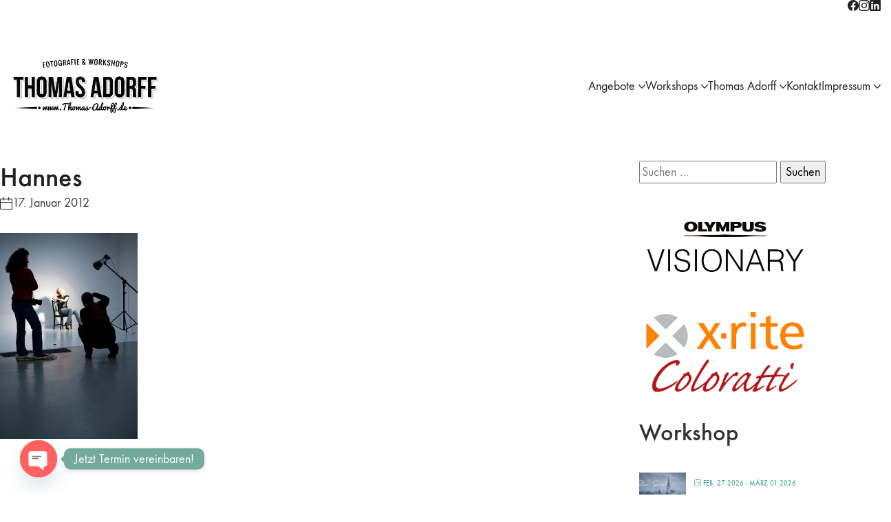

--- FILE ---
content_type: text/html; charset=UTF-8
request_url: https://www.thomas-adorff.de/20120111201230-img_3761-unbena-1670068354-o-2/
body_size: 44953
content:
<!DOCTYPE html>
<html class="no-js" dir="ltr" lang="de" prefix="og: https://ogp.me/ns#">
<head>
<meta charset="UTF-8">
<meta name="viewport" content="width=device-width, initial-scale=1, minimum-scale=1">
<title>Hannes | »Fotoworkshops - Fotodesign Thomas Adorff « | Fotografie | Fotoworkshops | Coaching. Fotografie in Karlsruhe</title>
<link rel="preload" href="https://www.thomas-adorff.de/wp-content/uploads/typolab-fonts/laborator/function-pro-82890/function-pro-regular-latin-webfont.woff2" as="font" type="font/woff2" crossorigin>
<!-- All in One SEO 4.9.3 - aioseo.com -->
<meta name="robots" content="max-image-preview:large" />
<meta name="author" content="Thomas"/>
<link rel="canonical" href="https://www.thomas-adorff.de/20120111201230-img_3761-unbena-1670068354-o-2/" />
<meta name="generator" content="All in One SEO (AIOSEO) 4.9.3" />
<meta property="og:locale" content="de_DE" />
<meta property="og:site_name" content="»Fotoworkshops - Fotodesign Thomas Adorff « | Fotografie | Fotoworkshops | Coaching. Fotografie in Karlsruhe | Bewerbungsfotos, Passbilder, Portraitfotografie, Businessfotografie &amp; Portraitstudio Karlsruhe Durlach. Wir freuen uns auf Ihre Anfrage!" />
<meta property="og:type" content="article" />
<meta property="og:title" content="Hannes | »Fotoworkshops - Fotodesign Thomas Adorff « | Fotografie | Fotoworkshops | Coaching. Fotografie in Karlsruhe" />
<meta property="og:url" content="https://www.thomas-adorff.de/20120111201230-img_3761-unbena-1670068354-o-2/" />
<meta property="og:image" content="https://www.thomas-adorff.de/wp-content/uploads/2023/08/Thomas_Adorff_web.jpg" />
<meta property="og:image:secure_url" content="https://www.thomas-adorff.de/wp-content/uploads/2023/08/Thomas_Adorff_web.jpg" />
<meta property="og:image:width" content="500" />
<meta property="og:image:height" content="500" />
<meta property="article:published_time" content="2012-01-17T19:34:21+00:00" />
<meta property="article:modified_time" content="2012-01-17T19:34:21+00:00" />
<script type="application/ld+json" class="aioseo-schema">
{"@context":"https:\/\/schema.org","@graph":[{"@type":"BreadcrumbList","@id":"https:\/\/www.thomas-adorff.de\/20120111201230-img_3761-unbena-1670068354-o-2\/#breadcrumblist","itemListElement":[{"@type":"ListItem","@id":"https:\/\/www.thomas-adorff.de#listItem","position":1,"name":"Home","item":"https:\/\/www.thomas-adorff.de","nextItem":{"@type":"ListItem","@id":"https:\/\/www.thomas-adorff.de\/20120111201230-img_3761-unbena-1670068354-o-2\/#listItem","name":"Hannes"}},{"@type":"ListItem","@id":"https:\/\/www.thomas-adorff.de\/20120111201230-img_3761-unbena-1670068354-o-2\/#listItem","position":2,"name":"Hannes","previousItem":{"@type":"ListItem","@id":"https:\/\/www.thomas-adorff.de#listItem","name":"Home"}}]},{"@type":"ItemPage","@id":"https:\/\/www.thomas-adorff.de\/20120111201230-img_3761-unbena-1670068354-o-2\/#itempage","url":"https:\/\/www.thomas-adorff.de\/20120111201230-img_3761-unbena-1670068354-o-2\/","name":"Hannes | \u00bbFotoworkshops - Fotodesign Thomas Adorff \u00ab | Fotografie | Fotoworkshops | Coaching. Fotografie in Karlsruhe","inLanguage":"de-DE","isPartOf":{"@id":"https:\/\/www.thomas-adorff.de\/#website"},"breadcrumb":{"@id":"https:\/\/www.thomas-adorff.de\/20120111201230-img_3761-unbena-1670068354-o-2\/#breadcrumblist"},"author":{"@id":"https:\/\/www.thomas-adorff.de\/author\/admin\/#author"},"creator":{"@id":"https:\/\/www.thomas-adorff.de\/author\/admin\/#author"},"datePublished":"2012-01-17T21:34:21+01:00","dateModified":"2012-01-17T21:34:21+01:00"},{"@type":"Person","@id":"https:\/\/www.thomas-adorff.de\/#person","name":"Thomas Adorff","image":"https:\/\/www.thomas-adorff.de\/wp-content\/uploads\/2023\/08\/Thomas_Adorff_web.jpg","sameAs":["https:\/\/www.instagram.com\/thomas_adorff_fotografie"]},{"@type":"Person","@id":"https:\/\/www.thomas-adorff.de\/author\/admin\/#author","url":"https:\/\/www.thomas-adorff.de\/author\/admin\/","name":"Thomas","image":{"@type":"ImageObject","@id":"https:\/\/www.thomas-adorff.de\/20120111201230-img_3761-unbena-1670068354-o-2\/#authorImage","url":"https:\/\/secure.gravatar.com\/avatar\/bd22ed4b85ed761ade6a3bcdc5e498e8389cb538e4cb4e364cfeb6baa62c950d?s=96&d=identicon&r=x","width":96,"height":96,"caption":"Thomas"}},{"@type":"WebSite","@id":"https:\/\/www.thomas-adorff.de\/#website","url":"https:\/\/www.thomas-adorff.de\/","name":"\u00bbFotostudio Thomas Adorff \u00ab | Bewerbungsfotos, Passbilder, Familienfotos, Workshops","alternateName":"Fotostudio Thomas Adorff","description":"Bewerbungsfotos, Passbilder, Portraitfotografie, Businessfotografie & Portraitstudio Karlsruhe Durlach. Wir freuen uns auf Ihre Anfrage!","inLanguage":"de-DE","publisher":{"@id":"https:\/\/www.thomas-adorff.de\/#person"}}]}
</script>
<!-- All in One SEO -->
<script>window._wca = window._wca || [];</script>
<link rel='dns-prefetch' href='//www.thomas-adorff.de' />
<link rel='dns-prefetch' href='//stats.wp.com' />
<link rel='dns-prefetch' href='//secure.gravatar.com' />
<link rel='dns-prefetch' href='//fonts.googleapis.com' />
<link rel='dns-prefetch' href='//v0.wordpress.com' />
<link rel='dns-prefetch' href='//jetpack.wordpress.com' />
<link rel='dns-prefetch' href='//s0.wp.com' />
<link rel='dns-prefetch' href='//public-api.wordpress.com' />
<link rel='dns-prefetch' href='//0.gravatar.com' />
<link rel='dns-prefetch' href='//1.gravatar.com' />
<link rel='dns-prefetch' href='//2.gravatar.com' />
<link rel="alternate" type="application/rss+xml" title="»Fotoworkshops - Fotodesign Thomas Adorff « | Fotografie | Fotoworkshops | Coaching. Fotografie in Karlsruhe &raquo; Feed" href="https://www.thomas-adorff.de/feed/" />
<link rel="alternate" type="application/rss+xml" title="»Fotoworkshops - Fotodesign Thomas Adorff « | Fotografie | Fotoworkshops | Coaching. Fotografie in Karlsruhe &raquo; Kommentar-Feed" href="https://www.thomas-adorff.de/comments/feed/" />
<link rel="alternate" type="application/rss+xml" title="»Fotoworkshops - Fotodesign Thomas Adorff « | Fotografie | Fotoworkshops | Coaching. Fotografie in Karlsruhe &raquo; Kommentar-Feed zu Hannes" href="https://www.thomas-adorff.de/feed/?attachment_id=995" />
<link rel="alternate" title="oEmbed (JSON)" type="application/json+oembed" href="https://www.thomas-adorff.de/wp-json/oembed/1.0/embed?url=https%3A%2F%2Fwww.thomas-adorff.de%2F20120111201230-img_3761-unbena-1670068354-o-2%2F" />
<link rel="alternate" title="oEmbed (XML)" type="text/xml+oembed" href="https://www.thomas-adorff.de/wp-json/oembed/1.0/embed?url=https%3A%2F%2Fwww.thomas-adorff.de%2F20120111201230-img_3761-unbena-1670068354-o-2%2F&#038;format=xml" />
<style id='wp-img-auto-sizes-contain-inline-css'>
img:is([sizes=auto i],[sizes^="auto," i]){contain-intrinsic-size:3000px 1500px}
/*# sourceURL=wp-img-auto-sizes-contain-inline-css */
</style>
<!-- <link rel='stylesheet' id='mec-niceselect-style-css' href='https://www.thomas-adorff.de/wp-content/plugins/modern-events-calendar/assets/css/nice-select.min.css?ver=7.29.0' media='all' /> -->
<!-- <link rel='stylesheet' id='mec-select2-style-css' href='https://www.thomas-adorff.de/wp-content/plugins/modern-events-calendar/assets/packages/select2/select2.min.css?ver=7.29.0' media='all' /> -->
<!-- <link rel='stylesheet' id='mec-font-icons-css' href='https://www.thomas-adorff.de/wp-content/plugins/modern-events-calendar/assets/css/iconfonts.css?ver=7.29.0' media='all' /> -->
<!-- <link rel='stylesheet' id='mec-frontend-style-css' href='https://www.thomas-adorff.de/wp-content/plugins/modern-events-calendar/assets/css/frontend.min.css?ver=7.29.0' media='all' /> -->
<!-- <link rel='stylesheet' id='mec-tooltip-style-css' href='https://www.thomas-adorff.de/wp-content/plugins/modern-events-calendar/assets/packages/tooltip/tooltip.css?ver=7.29.0' media='all' /> -->
<!-- <link rel='stylesheet' id='mec-tooltip-shadow-style-css' href='https://www.thomas-adorff.de/wp-content/plugins/modern-events-calendar/assets/packages/tooltip/tooltipster-sideTip-shadow.min.css?ver=7.29.0' media='all' /> -->
<!-- <link rel='stylesheet' id='featherlight-css' href='https://www.thomas-adorff.de/wp-content/plugins/modern-events-calendar/assets/packages/featherlight/featherlight.css?ver=7.29.0' media='all' /> -->
<!-- <link rel='stylesheet' id='mec-lity-style-css' href='https://www.thomas-adorff.de/wp-content/plugins/modern-events-calendar/assets/packages/lity/lity.min.css?ver=7.29.0' media='all' /> -->
<!-- <link rel='stylesheet' id='mec-general-calendar-style-css' href='https://www.thomas-adorff.de/wp-content/plugins/modern-events-calendar/assets/css/mec-general-calendar.css?ver=7.29.0' media='all' /> -->
<link rel="stylesheet" type="text/css" href="//www.thomas-adorff.de/wp-content/cache/wpfc-minified/244bbpbi/h9t8z.css" media="all"/>
<style id='wp-emoji-styles-inline-css'>
img.wp-smiley, img.emoji {
display: inline !important;
border: none !important;
box-shadow: none !important;
height: 1em !important;
width: 1em !important;
margin: 0 0.07em !important;
vertical-align: -0.1em !important;
background: none !important;
padding: 0 !important;
}
/*# sourceURL=wp-emoji-styles-inline-css */
</style>
<!-- <link rel='stylesheet' id='wp-block-library-css' href='https://www.thomas-adorff.de/wp-includes/css/dist/block-library/style.min.css?ver=6.9' media='all' /> -->
<link rel="stylesheet" type="text/css" href="//www.thomas-adorff.de/wp-content/cache/wpfc-minified/edkxpp6t/h9t8z.css" media="all"/>
<style id='wp-block-library-theme-inline-css'>
.wp-block-audio :where(figcaption){color:#555;font-size:13px;text-align:center}.is-dark-theme .wp-block-audio :where(figcaption){color:#ffffffa6}.wp-block-audio{margin:0 0 1em}.wp-block-code{border:1px solid #ccc;border-radius:4px;font-family:Menlo,Consolas,monaco,monospace;padding:.8em 1em}.wp-block-embed :where(figcaption){color:#555;font-size:13px;text-align:center}.is-dark-theme .wp-block-embed :where(figcaption){color:#ffffffa6}.wp-block-embed{margin:0 0 1em}.blocks-gallery-caption{color:#555;font-size:13px;text-align:center}.is-dark-theme .blocks-gallery-caption{color:#ffffffa6}:root :where(.wp-block-image figcaption){color:#555;font-size:13px;text-align:center}.is-dark-theme :root :where(.wp-block-image figcaption){color:#ffffffa6}.wp-block-image{margin:0 0 1em}.wp-block-pullquote{border-bottom:4px solid;border-top:4px solid;color:currentColor;margin-bottom:1.75em}.wp-block-pullquote :where(cite),.wp-block-pullquote :where(footer),.wp-block-pullquote__citation{color:currentColor;font-size:.8125em;font-style:normal;text-transform:uppercase}.wp-block-quote{border-left:.25em solid;margin:0 0 1.75em;padding-left:1em}.wp-block-quote cite,.wp-block-quote footer{color:currentColor;font-size:.8125em;font-style:normal;position:relative}.wp-block-quote:where(.has-text-align-right){border-left:none;border-right:.25em solid;padding-left:0;padding-right:1em}.wp-block-quote:where(.has-text-align-center){border:none;padding-left:0}.wp-block-quote.is-large,.wp-block-quote.is-style-large,.wp-block-quote:where(.is-style-plain){border:none}.wp-block-search .wp-block-search__label{font-weight:700}.wp-block-search__button{border:1px solid #ccc;padding:.375em .625em}:where(.wp-block-group.has-background){padding:1.25em 2.375em}.wp-block-separator.has-css-opacity{opacity:.4}.wp-block-separator{border:none;border-bottom:2px solid;margin-left:auto;margin-right:auto}.wp-block-separator.has-alpha-channel-opacity{opacity:1}.wp-block-separator:not(.is-style-wide):not(.is-style-dots){width:100px}.wp-block-separator.has-background:not(.is-style-dots){border-bottom:none;height:1px}.wp-block-separator.has-background:not(.is-style-wide):not(.is-style-dots){height:2px}.wp-block-table{margin:0 0 1em}.wp-block-table td,.wp-block-table th{word-break:normal}.wp-block-table :where(figcaption){color:#555;font-size:13px;text-align:center}.is-dark-theme .wp-block-table :where(figcaption){color:#ffffffa6}.wp-block-video :where(figcaption){color:#555;font-size:13px;text-align:center}.is-dark-theme .wp-block-video :where(figcaption){color:#ffffffa6}.wp-block-video{margin:0 0 1em}:root :where(.wp-block-template-part.has-background){margin-bottom:0;margin-top:0;padding:1.25em 2.375em}
/*# sourceURL=/wp-includes/css/dist/block-library/theme.min.css */
</style>
<!-- <link rel='stylesheet' id='aioseo/css/src/vue/standalone/blocks/table-of-contents/global.scss-css' href='https://www.thomas-adorff.de/wp-content/plugins/all-in-one-seo-pack/dist/Lite/assets/css/table-of-contents/global.e90f6d47.css?ver=4.9.3' media='all' /> -->
<!-- <link rel='stylesheet' id='mediaelement-css' href='https://www.thomas-adorff.de/wp-includes/js/mediaelement/mediaelementplayer-legacy.min.css?ver=4.2.17' media='all' /> -->
<!-- <link rel='stylesheet' id='wp-mediaelement-css' href='https://www.thomas-adorff.de/wp-includes/js/mediaelement/wp-mediaelement.min.css?ver=6.9' media='all' /> -->
<link rel="stylesheet" type="text/css" href="//www.thomas-adorff.de/wp-content/cache/wpfc-minified/qu6xlaz8/h9t8z.css" media="all"/>
<style id='jetpack-sharing-buttons-style-inline-css'>
.jetpack-sharing-buttons__services-list{display:flex;flex-direction:row;flex-wrap:wrap;gap:0;list-style-type:none;margin:5px;padding:0}.jetpack-sharing-buttons__services-list.has-small-icon-size{font-size:12px}.jetpack-sharing-buttons__services-list.has-normal-icon-size{font-size:16px}.jetpack-sharing-buttons__services-list.has-large-icon-size{font-size:24px}.jetpack-sharing-buttons__services-list.has-huge-icon-size{font-size:36px}@media print{.jetpack-sharing-buttons__services-list{display:none!important}}.editor-styles-wrapper .wp-block-jetpack-sharing-buttons{gap:0;padding-inline-start:0}ul.jetpack-sharing-buttons__services-list.has-background{padding:1.25em 2.375em}
/*# sourceURL=https://www.thomas-adorff.de/wp-content/plugins/jetpack/_inc/blocks/sharing-buttons/view.css */
</style>
<!-- <link rel='stylesheet' id='typolab-function-pro-font-font-1-css' href='https://www.thomas-adorff.de/wp-content/uploads/typolab-fonts/function-pro-ed0.css?ver=4.5.3' media='all' /> -->
<!-- <link rel='stylesheet' id='typolab-function-pro-font-font-2-css' href='https://www.thomas-adorff.de/wp-content/uploads/typolab-fonts/function-pro-11b.css?ver=4.5.3' media='all' /> -->
<link rel="stylesheet" type="text/css" href="//www.thomas-adorff.de/wp-content/cache/wpfc-minified/9jeqmgzx/h9t8z.css" media="all"/>
<style id='global-styles-inline-css'>
:root{--wp--preset--aspect-ratio--square: 1;--wp--preset--aspect-ratio--4-3: 4/3;--wp--preset--aspect-ratio--3-4: 3/4;--wp--preset--aspect-ratio--3-2: 3/2;--wp--preset--aspect-ratio--2-3: 2/3;--wp--preset--aspect-ratio--16-9: 16/9;--wp--preset--aspect-ratio--9-16: 9/16;--wp--preset--color--black: #000000;--wp--preset--color--cyan-bluish-gray: #abb8c3;--wp--preset--color--white: #ffffff;--wp--preset--color--pale-pink: #f78da7;--wp--preset--color--vivid-red: #cf2e2e;--wp--preset--color--luminous-vivid-orange: #ff6900;--wp--preset--color--luminous-vivid-amber: #fcb900;--wp--preset--color--light-green-cyan: #7bdcb5;--wp--preset--color--vivid-green-cyan: #00d084;--wp--preset--color--pale-cyan-blue: #8ed1fc;--wp--preset--color--vivid-cyan-blue: #0693e3;--wp--preset--color--vivid-purple: #9b51e0;--wp--preset--color--color-1: #62ae9d;--wp--preset--color--color-2: #1964C6;--wp--preset--color--color-3: #333333;--wp--preset--color--color-4: #222222;--wp--preset--color--color-5: #F3F5F7;--wp--preset--color--color-6: #F3F5F6;--wp--preset--color--color-7: #FFFFFF;--wp--preset--color--color-8: #EEEEEE;--wp--preset--color--h-2-color: #333333;--wp--preset--gradient--vivid-cyan-blue-to-vivid-purple: linear-gradient(135deg,rgb(6,147,227) 0%,rgb(155,81,224) 100%);--wp--preset--gradient--light-green-cyan-to-vivid-green-cyan: linear-gradient(135deg,rgb(122,220,180) 0%,rgb(0,208,130) 100%);--wp--preset--gradient--luminous-vivid-amber-to-luminous-vivid-orange: linear-gradient(135deg,rgb(252,185,0) 0%,rgb(255,105,0) 100%);--wp--preset--gradient--luminous-vivid-orange-to-vivid-red: linear-gradient(135deg,rgb(255,105,0) 0%,rgb(207,46,46) 100%);--wp--preset--gradient--very-light-gray-to-cyan-bluish-gray: linear-gradient(135deg,rgb(238,238,238) 0%,rgb(169,184,195) 100%);--wp--preset--gradient--cool-to-warm-spectrum: linear-gradient(135deg,rgb(74,234,220) 0%,rgb(151,120,209) 20%,rgb(207,42,186) 40%,rgb(238,44,130) 60%,rgb(251,105,98) 80%,rgb(254,248,76) 100%);--wp--preset--gradient--blush-light-purple: linear-gradient(135deg,rgb(255,206,236) 0%,rgb(152,150,240) 100%);--wp--preset--gradient--blush-bordeaux: linear-gradient(135deg,rgb(254,205,165) 0%,rgb(254,45,45) 50%,rgb(107,0,62) 100%);--wp--preset--gradient--luminous-dusk: linear-gradient(135deg,rgb(255,203,112) 0%,rgb(199,81,192) 50%,rgb(65,88,208) 100%);--wp--preset--gradient--pale-ocean: linear-gradient(135deg,rgb(255,245,203) 0%,rgb(182,227,212) 50%,rgb(51,167,181) 100%);--wp--preset--gradient--electric-grass: linear-gradient(135deg,rgb(202,248,128) 0%,rgb(113,206,126) 100%);--wp--preset--gradient--midnight: linear-gradient(135deg,rgb(2,3,129) 0%,rgb(40,116,252) 100%);--wp--preset--font-size--small: 13px;--wp--preset--font-size--medium: 20px;--wp--preset--font-size--large: 36px;--wp--preset--font-size--x-large: 42px;--wp--preset--spacing--20: min(1.129vw, calc(var(--k-block-spacing-base) / 2));--wp--preset--spacing--30: min(1.736vw, calc(var(--k-block-spacing-base) / 1.3));--wp--preset--spacing--40: min(2.258vw, var(--k-block-spacing-base));--wp--preset--spacing--50: min(2.935vw, calc(var(--k-block-spacing-base) * 1.3));--wp--preset--spacing--60: min(4.516vw, calc(var(--k-block-spacing-base) * 2));--wp--preset--spacing--70: min(9.032vw, calc(var(--k-block-spacing-base) * 4));--wp--preset--spacing--80: 5.06rem;--wp--preset--spacing--10: min(0.564vw, calc(var(--k-block-spacing-base) / 4));--wp--preset--shadow--natural: 6px 6px 9px rgba(0, 0, 0, 0.2);--wp--preset--shadow--deep: 12px 12px 50px rgba(0, 0, 0, 0.4);--wp--preset--shadow--sharp: 6px 6px 0px rgba(0, 0, 0, 0.2);--wp--preset--shadow--outlined: 6px 6px 0px -3px rgb(255, 255, 255), 6px 6px rgb(0, 0, 0);--wp--preset--shadow--crisp: 6px 6px 0px rgb(0, 0, 0);}:root { --wp--style--global--content-size: var(--k-container-max-width);--wp--style--global--wide-size: calc(var(--k-container-max-width) + var(--k-wide-align-offset) * 2); }:where(body) { margin: 0; }.wp-site-blocks > .alignleft { float: left; margin-right: 2em; }.wp-site-blocks > .alignright { float: right; margin-left: 2em; }.wp-site-blocks > .aligncenter { justify-content: center; margin-left: auto; margin-right: auto; }:where(.wp-site-blocks) > * { margin-block-start: 24px; margin-block-end: 0; }:where(.wp-site-blocks) > :first-child { margin-block-start: 0; }:where(.wp-site-blocks) > :last-child { margin-block-end: 0; }:root { --wp--style--block-gap: 24px; }:root :where(.is-layout-flow) > :first-child{margin-block-start: 0;}:root :where(.is-layout-flow) > :last-child{margin-block-end: 0;}:root :where(.is-layout-flow) > *{margin-block-start: 24px;margin-block-end: 0;}:root :where(.is-layout-constrained) > :first-child{margin-block-start: 0;}:root :where(.is-layout-constrained) > :last-child{margin-block-end: 0;}:root :where(.is-layout-constrained) > *{margin-block-start: 24px;margin-block-end: 0;}:root :where(.is-layout-flex){gap: 24px;}:root :where(.is-layout-grid){gap: 24px;}.is-layout-flow > .alignleft{float: left;margin-inline-start: 0;margin-inline-end: 2em;}.is-layout-flow > .alignright{float: right;margin-inline-start: 2em;margin-inline-end: 0;}.is-layout-flow > .aligncenter{margin-left: auto !important;margin-right: auto !important;}.is-layout-constrained > .alignleft{float: left;margin-inline-start: 0;margin-inline-end: 2em;}.is-layout-constrained > .alignright{float: right;margin-inline-start: 2em;margin-inline-end: 0;}.is-layout-constrained > .aligncenter{margin-left: auto !important;margin-right: auto !important;}.is-layout-constrained > :where(:not(.alignleft):not(.alignright):not(.alignfull)){max-width: var(--wp--style--global--content-size);margin-left: auto !important;margin-right: auto !important;}.is-layout-constrained > .alignwide{max-width: var(--wp--style--global--wide-size);}body .is-layout-flex{display: flex;}.is-layout-flex{flex-wrap: wrap;align-items: center;}.is-layout-flex > :is(*, div){margin: 0;}body .is-layout-grid{display: grid;}.is-layout-grid > :is(*, div){margin: 0;}body{padding-top: 0px;padding-right: 0px;padding-bottom: 0px;padding-left: 0px;}a:where(:not(.wp-element-button)){text-decoration: underline;}:root :where(.wp-element-button, .wp-block-button__link){background-color: #32373c;border-width: 0;color: #fff;font-family: inherit;font-size: inherit;font-style: inherit;font-weight: inherit;letter-spacing: inherit;line-height: inherit;padding-top: calc(0.667em + 2px);padding-right: calc(1.333em + 2px);padding-bottom: calc(0.667em + 2px);padding-left: calc(1.333em + 2px);text-decoration: none;text-transform: inherit;}.has-black-color{color: var(--wp--preset--color--black) !important;}.has-cyan-bluish-gray-color{color: var(--wp--preset--color--cyan-bluish-gray) !important;}.has-white-color{color: var(--wp--preset--color--white) !important;}.has-pale-pink-color{color: var(--wp--preset--color--pale-pink) !important;}.has-vivid-red-color{color: var(--wp--preset--color--vivid-red) !important;}.has-luminous-vivid-orange-color{color: var(--wp--preset--color--luminous-vivid-orange) !important;}.has-luminous-vivid-amber-color{color: var(--wp--preset--color--luminous-vivid-amber) !important;}.has-light-green-cyan-color{color: var(--wp--preset--color--light-green-cyan) !important;}.has-vivid-green-cyan-color{color: var(--wp--preset--color--vivid-green-cyan) !important;}.has-pale-cyan-blue-color{color: var(--wp--preset--color--pale-cyan-blue) !important;}.has-vivid-cyan-blue-color{color: var(--wp--preset--color--vivid-cyan-blue) !important;}.has-vivid-purple-color{color: var(--wp--preset--color--vivid-purple) !important;}.has-color-1-color{color: var(--wp--preset--color--color-1) !important;}.has-color-2-color{color: var(--wp--preset--color--color-2) !important;}.has-color-3-color{color: var(--wp--preset--color--color-3) !important;}.has-color-4-color{color: var(--wp--preset--color--color-4) !important;}.has-color-5-color{color: var(--wp--preset--color--color-5) !important;}.has-color-6-color{color: var(--wp--preset--color--color-6) !important;}.has-color-7-color{color: var(--wp--preset--color--color-7) !important;}.has-color-8-color{color: var(--wp--preset--color--color-8) !important;}.has-h-2-color-color{color: var(--wp--preset--color--h-2-color) !important;}.has-black-background-color{background-color: var(--wp--preset--color--black) !important;}.has-cyan-bluish-gray-background-color{background-color: var(--wp--preset--color--cyan-bluish-gray) !important;}.has-white-background-color{background-color: var(--wp--preset--color--white) !important;}.has-pale-pink-background-color{background-color: var(--wp--preset--color--pale-pink) !important;}.has-vivid-red-background-color{background-color: var(--wp--preset--color--vivid-red) !important;}.has-luminous-vivid-orange-background-color{background-color: var(--wp--preset--color--luminous-vivid-orange) !important;}.has-luminous-vivid-amber-background-color{background-color: var(--wp--preset--color--luminous-vivid-amber) !important;}.has-light-green-cyan-background-color{background-color: var(--wp--preset--color--light-green-cyan) !important;}.has-vivid-green-cyan-background-color{background-color: var(--wp--preset--color--vivid-green-cyan) !important;}.has-pale-cyan-blue-background-color{background-color: var(--wp--preset--color--pale-cyan-blue) !important;}.has-vivid-cyan-blue-background-color{background-color: var(--wp--preset--color--vivid-cyan-blue) !important;}.has-vivid-purple-background-color{background-color: var(--wp--preset--color--vivid-purple) !important;}.has-color-1-background-color{background-color: var(--wp--preset--color--color-1) !important;}.has-color-2-background-color{background-color: var(--wp--preset--color--color-2) !important;}.has-color-3-background-color{background-color: var(--wp--preset--color--color-3) !important;}.has-color-4-background-color{background-color: var(--wp--preset--color--color-4) !important;}.has-color-5-background-color{background-color: var(--wp--preset--color--color-5) !important;}.has-color-6-background-color{background-color: var(--wp--preset--color--color-6) !important;}.has-color-7-background-color{background-color: var(--wp--preset--color--color-7) !important;}.has-color-8-background-color{background-color: var(--wp--preset--color--color-8) !important;}.has-h-2-color-background-color{background-color: var(--wp--preset--color--h-2-color) !important;}.has-black-border-color{border-color: var(--wp--preset--color--black) !important;}.has-cyan-bluish-gray-border-color{border-color: var(--wp--preset--color--cyan-bluish-gray) !important;}.has-white-border-color{border-color: var(--wp--preset--color--white) !important;}.has-pale-pink-border-color{border-color: var(--wp--preset--color--pale-pink) !important;}.has-vivid-red-border-color{border-color: var(--wp--preset--color--vivid-red) !important;}.has-luminous-vivid-orange-border-color{border-color: var(--wp--preset--color--luminous-vivid-orange) !important;}.has-luminous-vivid-amber-border-color{border-color: var(--wp--preset--color--luminous-vivid-amber) !important;}.has-light-green-cyan-border-color{border-color: var(--wp--preset--color--light-green-cyan) !important;}.has-vivid-green-cyan-border-color{border-color: var(--wp--preset--color--vivid-green-cyan) !important;}.has-pale-cyan-blue-border-color{border-color: var(--wp--preset--color--pale-cyan-blue) !important;}.has-vivid-cyan-blue-border-color{border-color: var(--wp--preset--color--vivid-cyan-blue) !important;}.has-vivid-purple-border-color{border-color: var(--wp--preset--color--vivid-purple) !important;}.has-color-1-border-color{border-color: var(--wp--preset--color--color-1) !important;}.has-color-2-border-color{border-color: var(--wp--preset--color--color-2) !important;}.has-color-3-border-color{border-color: var(--wp--preset--color--color-3) !important;}.has-color-4-border-color{border-color: var(--wp--preset--color--color-4) !important;}.has-color-5-border-color{border-color: var(--wp--preset--color--color-5) !important;}.has-color-6-border-color{border-color: var(--wp--preset--color--color-6) !important;}.has-color-7-border-color{border-color: var(--wp--preset--color--color-7) !important;}.has-color-8-border-color{border-color: var(--wp--preset--color--color-8) !important;}.has-h-2-color-border-color{border-color: var(--wp--preset--color--h-2-color) !important;}.has-vivid-cyan-blue-to-vivid-purple-gradient-background{background: var(--wp--preset--gradient--vivid-cyan-blue-to-vivid-purple) !important;}.has-light-green-cyan-to-vivid-green-cyan-gradient-background{background: var(--wp--preset--gradient--light-green-cyan-to-vivid-green-cyan) !important;}.has-luminous-vivid-amber-to-luminous-vivid-orange-gradient-background{background: var(--wp--preset--gradient--luminous-vivid-amber-to-luminous-vivid-orange) !important;}.has-luminous-vivid-orange-to-vivid-red-gradient-background{background: var(--wp--preset--gradient--luminous-vivid-orange-to-vivid-red) !important;}.has-very-light-gray-to-cyan-bluish-gray-gradient-background{background: var(--wp--preset--gradient--very-light-gray-to-cyan-bluish-gray) !important;}.has-cool-to-warm-spectrum-gradient-background{background: var(--wp--preset--gradient--cool-to-warm-spectrum) !important;}.has-blush-light-purple-gradient-background{background: var(--wp--preset--gradient--blush-light-purple) !important;}.has-blush-bordeaux-gradient-background{background: var(--wp--preset--gradient--blush-bordeaux) !important;}.has-luminous-dusk-gradient-background{background: var(--wp--preset--gradient--luminous-dusk) !important;}.has-pale-ocean-gradient-background{background: var(--wp--preset--gradient--pale-ocean) !important;}.has-electric-grass-gradient-background{background: var(--wp--preset--gradient--electric-grass) !important;}.has-midnight-gradient-background{background: var(--wp--preset--gradient--midnight) !important;}.has-small-font-size{font-size: var(--wp--preset--font-size--small) !important;}.has-medium-font-size{font-size: var(--wp--preset--font-size--medium) !important;}.has-large-font-size{font-size: var(--wp--preset--font-size--large) !important;}.has-x-large-font-size{font-size: var(--wp--preset--font-size--x-large) !important;}
:root :where(.wp-block-pullquote){font-size: 1.5em;line-height: 1.6;}
/*# sourceURL=global-styles-inline-css */
</style>
<!-- <link rel='stylesheet' id='contact-form-7-css' href='https://www.thomas-adorff.de/wp-content/plugins/contact-form-7/includes/css/styles.css?ver=6.1.4' media='all' /> -->
<!-- <link rel='stylesheet' id='mec-fluent-layouts-css' href='https://www.thomas-adorff.de/wp-content/plugins/mec-fluent-layouts/assets/mec-fluent-layouts.css?ver=1.0.0' media='all' /> -->
<link rel="stylesheet" type="text/css" href="//www.thomas-adorff.de/wp-content/cache/wpfc-minified/fi816vit/h9t8z.css" media="all"/>
<link rel='stylesheet' id='mec-fluent-layouts-google-fonts-css' href='https://fonts.googleapis.com/css2?family=DM+Sans%3Aital%2Cwght%400%2C400%3B0%2C500%3B0%2C700%3B1%2C400%3B1%2C500%3B1%2C700&#038;display=swap&#038;ver=6.9' media='all' />
<!-- <link rel='stylesheet' id='mec-virtual-style-css' href='https://www.thomas-adorff.de/wp-content/plugins/mec-virtual-events//assets/mec-virtual.css?ver=6.9' media='all' /> -->
<!-- <link rel='stylesheet' id='waiting-list-frontend-styles-css' href='https://www.thomas-adorff.de/wp-content/plugins/mec-waiting-list/assets/frontend/css/waiting-list-styles.css?ver=1.5.0' media='all' /> -->
<link rel="stylesheet" type="text/css" href="//www.thomas-adorff.de/wp-content/cache/wpfc-minified/lx61rvyi/h9t8z.css" media="all"/>
<style id='woocommerce-inline-inline-css'>
.woocommerce form .form-row .required { visibility: visible; }
/*# sourceURL=woocommerce-inline-inline-css */
</style>
<!-- <link rel='stylesheet' id='yop-public-css' href='https://www.thomas-adorff.de/wp-content/plugins/yop-poll/public/assets/css/yop-poll-public-6.5.39.css?ver=6.9' media='all' /> -->
<!-- <link rel='stylesheet' id='bookly-ladda.min.css-css' href='https://www.thomas-adorff.de/wp-content/plugins/bookly-responsive-appointment-booking-tool/frontend/resources/css/ladda.min.css?ver=26.7' media='all' /> -->
<!-- <link rel='stylesheet' id='bookly-tailwind.css-css' href='https://www.thomas-adorff.de/wp-content/plugins/bookly-responsive-appointment-booking-tool/backend/resources/tailwind/tailwind.css?ver=26.7' media='all' /> -->
<!-- <link rel='stylesheet' id='bookly-modern-booking-form-calendar.css-css' href='https://www.thomas-adorff.de/wp-content/plugins/bookly-responsive-appointment-booking-tool/frontend/resources/css/modern-booking-form-calendar.css?ver=26.7' media='all' /> -->
<!-- <link rel='stylesheet' id='bookly-bootstrap-icons.min.css-css' href='https://www.thomas-adorff.de/wp-content/plugins/bookly-responsive-appointment-booking-tool/frontend/resources/css/bootstrap-icons.min.css?ver=26.7' media='all' /> -->
<!-- <link rel='stylesheet' id='bookly-intlTelInput.css-css' href='https://www.thomas-adorff.de/wp-content/plugins/bookly-responsive-appointment-booking-tool/frontend/resources/css/intlTelInput.css?ver=26.7' media='all' /> -->
<!-- <link rel='stylesheet' id='bookly-bookly-main.css-css' href='https://www.thomas-adorff.de/wp-content/plugins/bookly-responsive-appointment-booking-tool/frontend/resources/css/bookly-main.css?ver=26.7' media='all' /> -->
<!-- <link rel='stylesheet' id='bookly-bootstrap.min.css-css' href='https://www.thomas-adorff.de/wp-content/plugins/bookly-responsive-appointment-booking-tool/backend/resources/bootstrap/css/bootstrap.min.css?ver=26.7' media='all' /> -->
<!-- <link rel='stylesheet' id='bookly-customer-profile.css-css' href='https://www.thomas-adorff.de/wp-content/plugins/bookly-addon-pro/frontend/modules/customer_profile/resources/css/customer-profile.css?ver=9.6' media='all' /> -->
<!-- <link rel='stylesheet' id='chaty-front-css-css' href='https://www.thomas-adorff.de/wp-content/plugins/chaty/css/chaty-front.min.css?ver=3.5.11753598516' media='all' /> -->
<!-- <link rel='stylesheet' id='flick-css' href='https://www.thomas-adorff.de/wp-content/plugins/mailchimp/assets/css/flick/flick.css?ver=2.0.1' media='all' /> -->
<!-- <link rel='stylesheet' id='mailchimp_sf_main_css-css' href='https://www.thomas-adorff.de/wp-content/plugins/mailchimp/assets/css/frontend.css?ver=2.0.1' media='all' /> -->
<link rel="stylesheet" type="text/css" href="//www.thomas-adorff.de/wp-content/cache/wpfc-minified/6wspcwp5/h9t8z.css" media="all"/>
<style id='mailchimp_sf_main_css-inline-css'>
.mc_signup_form {
padding:5px;
border-width: 0px;
border-style: solid;
border-color: #666666;
color: #666666;
background-color: #ffffff;
}
/*# sourceURL=mailchimp_sf_main_css-inline-css */
</style>
<!-- <link rel='stylesheet' id='mec-single-builder-css' href='https://www.thomas-adorff.de/wp-content/plugins/mec-single-builder/inc/frontend/css/mec-single-builder-frontend.css?ver=1.13.0' media='all' /> -->
<!-- <link rel='stylesheet' id='mec-liquid-layouts-css' href='https://www.thomas-adorff.de/wp-content/plugins/mec-liquid-layouts/assets/mec-liquid-layouts.css?ver=1.4.0' media='all' /> -->
<!-- <link rel='stylesheet' id='__EPYT__style-css' href='https://www.thomas-adorff.de/wp-content/plugins/youtube-embed-plus-pro/styles/ytprefs.min.css?ver=14.2.4' media='all' /> -->
<link rel="stylesheet" type="text/css" href="//www.thomas-adorff.de/wp-content/cache/wpfc-minified/cfw3z23/h9xb3.css" media="all"/>
<style id='__EPYT__style-inline-css'>
.epyt-gallery-thumb {
width: 33.333%;
}
/*# sourceURL=__EPYT__style-inline-css */
</style>
<!-- <link rel='stylesheet' id='__disptype__-css' href='https://www.thomas-adorff.de/wp-content/plugins/youtube-embed-plus-pro/scripts/lity.min.css?ver=14.2.4' media='all' /> -->
<!-- <link rel='stylesheet' id='__dyntype__-css' href='https://www.thomas-adorff.de/wp-content/plugins/youtube-embed-plus-pro/scripts/embdyn.min.css?ver=14.2.4' media='all' /> -->
<!-- <link rel='stylesheet' id='kalium-theme-bootstrap-css' href='https://www.thomas-adorff.de/wp-content/themes/kalium/assets/css/bootstrap.min.css?ver=4.5.3.1768477027' media='all' /> -->
<!-- <link rel='stylesheet' id='kalium-theme-base-css' href='https://www.thomas-adorff.de/wp-content/themes/kalium/assets/css/base.min.css?ver=4.5.3.1768477027' media='all' /> -->
<!-- <link rel='stylesheet' id='kalium-theme-portfolio-css' href='https://www.thomas-adorff.de/wp-content/themes/kalium/assets/css/portfolio.min.css?ver=4.5.3.1768477027' media='all' /> -->
<!-- <link rel='stylesheet' id='kalium-theme-elementor-css' href='https://www.thomas-adorff.de/wp-content/themes/kalium/assets/css/elementor.min.css?ver=4.5.3.1768477027' media='all' /> -->
<!-- <link rel='stylesheet' id='kalium-theme-woocommerce-css' href='https://www.thomas-adorff.de/wp-content/themes/kalium/assets/css/woocommerce.min.css?ver=4.5.3.1768477027' media='all' /> -->
<!-- <link rel='stylesheet' id='kalium-theme-icons-default-css' href='https://www.thomas-adorff.de/wp-content/themes/kalium/assets/icons/main.min.css?ver=4.5.3.1768477027' media='all' /> -->
<!-- <link rel='stylesheet' id='kalium-theme-style-css' href='https://www.thomas-adorff.de/wp-content/themes/kalium/style.css?ver=4.5.3.1768477027' media='all' /> -->
<!-- <link rel='stylesheet' id='wprevpro_w3-css' href='https://www.thomas-adorff.de/wp-content/plugins/wp-review-slider-pro/public/css/wprevpro_w3_min.css?ver=12.6.1_1' media='all' /> -->
<link rel="stylesheet" type="text/css" href="//www.thomas-adorff.de/wp-content/cache/wpfc-minified/339hdtnc/h9t8z.css" media="all"/>
<style id='wprevpro_w3-inline-css'>
#wprev-slider-1 .wprevpro_star_imgs{color:rgb(255,233,35);}#wprev-slider-1 .wprsp-star{color:rgb(255,233,35);}#wprev-slider-1 .wprevpro_star_imgs span.svgicons{background:rgb(255,233,35);}#wprev-slider-1 .wprev_preview_bradius_T1{border-radius:10px;}#wprev-slider-1 .wprev_preview_bg1_T1{background:rgb(98,173,156);}#wprev-slider-1 .wprev_preview_tcolor1_T1{color:rgb(255,255,255);}#wprev-slider-1 .wprev_preview_tcolor1_T1{font-size:14px;line-height:normal;}#wprev-slider-1 .wprev_preview_tcolor2_T1{font-size:14px;line-height:normal;}#wprev-slider-1 .wprev_preview_bradius_T1{box-shadow:0 0 10px 2px rgb(0 0 0 / 14%);}#wprev-slider-1 .wprev_preview_bg1_T1::after{border-top:30px solid rgb(98,173,156);}#wprev-slider-1 .wprs_rd_more, #wprev-slider-1 .wprs_rd_less, #wprev-slider-1 .wprevpro_btn_show_rdpop{color:#eeee22;}#wprev-slider-1 .wprevpro_star_imgs span.svgicons{width:12px;height:12px;}#wprev-slider-1 .wprevsiteicon{height:32px;}#wprev-slider-1 .indrevlineclamp{display:-webkit-box;-webkit-line-clamp:3;-webkit-box-orient:vertical;overflow:hidden;hyphens:auto;word-break:auto-phrase;}#wprev-slider-1_widget .wprevpro_star_imgs{color:rgb(255,233,35);}#wprev-slider-1_widget .wprsp-star{color:rgb(255,233,35);}#wprev-slider-1_widget .wprevpro_star_imgs span.svgicons{background:rgb(255,233,35);}#wprev-slider-1_widget .wprev_preview_bradius_T1_widget{border-radius:10px;}#wprev-slider-1_widget .wprev_preview_bg1_T1_widget{background:rgb(98,173,156);}#wprev-slider-1_widget .wprev_preview_tcolor1_T1_widget{color:rgb(255,255,255);}#wprev-slider-1_widget .wprev_preview_tcolor1_T1_widget{font-size:14px;line-height:normal;}#wprev-slider-1_widget .wprev_preview_tcolor2_T1_widget{font-size:14px;line-height:normal;}#wprev-slider-1_widget .wprev_preview_bradius_T1_widget{box-shadow:0 0 10px 2px rgb(0 0 0 / 14%);}#wprev-slider-1_widget .wprev_preview_bg1_T1_widget::after{border-top:30px solid rgb(98,173,156);}#wprev-slider-1_widget .wprs_rd_more, #wprev-slider-1_widget .wprs_rd_less, #wprev-slider-1_widget .wprevpro_btn_show_rdpop{color:#eeee22;}#wprev-slider-1_widget .wprevpro_star_imgs span.svgicons{width:12px;height:12px;}#wprev-slider-1_widget .wprevsiteicon{height:32px;}#wprev-slider-1 .indrevlineclamp{display:-webkit-box;-webkit-line-clamp:3;-webkit-box-orient:vertical;overflow:hidden;hyphens:auto;word-break:auto-phrase;}
/*# sourceURL=wprevpro_w3-inline-css */
</style>
<script type="text/javascript">
/* <![CDATA[ */
/**
* @package kalium
* @version 4.5.3
* @author  Laborator
* @see     {@link https://kaliumtheme.com}
* @build   1768476986
*/
!function(){"use strict";const n="kalium",o=`dataLayer${(n=>{const o="0123456789abcdef";let t="";for(let a=0;a<n;a++){const n=Math.floor(16*Math.random());t+=o.charAt(n)}return t})(6)}`;window[o]=window[o]||[],window[n]=function(){window[o].push(arguments)},window.labThemeAPI=n,window.labThemeDataLayer=o}();
/* ]]> */
</script>
<script type="text/javascript">
/* <![CDATA[ */
var ajaxurl = ajaxurl || "https:\/\/www.thomas-adorff.de\/wp-admin\/admin-ajax.php";
/* ]]> */
</script>
<script>
document.addEventListener("load",(function(e){if("loading"===document.readyState&&"IMG"===e.target.tagName&&e.target.complete){var t=e.target.parentElement;"PICTURE"===t.tagName&&(t=t.parentElement),t.classList.contains("image-placeholder")&&t.classList.add("loaded")}}),!0);
</script>
<script type="text/javascript">
/* <![CDATA[ */
kalium( 'set', 'mediaPlayer', {"handler":"kalium-videojs","options":{"autoplay":"no","loop":false,"skin":"minimal","useDefaultYouTubePlayer":false,"libraryLoadStrategy":"viewport"}} );
/* ]]> */
</script>
<style data-font-appearance-settings>.sidebar-menu-wrapper .sidebar-main-menu {
font-size: 18px;
}
.site-footer .widget :is(.wp-block-group>:first-child.wp-block-heading,.wp-block-heading:first-of-type,.widget-title), body.wp-block-widget-area__inner-blocks[data-widget-area-id^="footer_sidebar"] .wp-block-group > .wp-block-heading:first-child {
font-size: 26px;
}
.site-footer .widget {
font-size: 18px;
}
.portfolio-item .portfolio-item__subtitle {
font-size: 18px;
}
.site-header .top-header-bar {
font-size: 14px;
}</style><style data-custom-selectors>body, p {font-family:"Function Pro";font-style:normal;font-weight:normal;font-size:18px}.slider-text {font-family:"Function Pro";font-style:normal;font-weight:normal}.site-footer .footer-widgets .widget .textwidget, .site-footer .footer-widgets .widget p {font-family:"Function Pro";font-style:normal;font-weight:normal;font-size:18px}.widget.widget_product_search .search-bar input[name="s"], .widget.widget_search .search-bar input[name="s"] {font-family:"Function Pro";font-style:normal;font-weight:normal;font-size:18px}.portfolio-holder .portfolio-item .info .terms {font-family:"Function Pro";font-style:normal;font-weight:normal;font-size:16px}.single-portfolio-holder .social-links-plain .share-social .social-links a {font-family:"Function Pro";font-style:normal;font-weight:normal;font-size:18px}.single-post .post-comments--list .comment .commenter-details .date {font-family:"Function Pro";font-style:normal;font-weight:normal;font-size:15px}.sidebar-menu-widgets h2 {font-family:"Function Pro";font-style:normal;font-weight:normal;font-size:22px}.blog-posts .box-holder .post-info h2, .wpb_wrapper .lab-blog-posts .blog-post-entry .blog-post-content-container .blog-post-title, .single-blog-holder .blog-title h1, .blog-post-excerpt p, .post-info p, .blog-content-holder .post-content {font-family:"Function Pro";font-style:normal;font-weight:normal}h1, h2, h3, h4, h5, h6 {font-family:"Function Pro";font-style:normal;font-weight:normal}.wpb_wrapper .lab-blog-posts .blog-post-entry .blog-post-content-container .blog-post-date, .blog-holder .box-holder .post-info .details .category, .blog-holder .box-holder .post-info .details .date {font-family:"Function Pro";font-style:normal;font-weight:normal}.section-title p {font-family:"Function Pro";font-style:normal;font-weight:normal}body, p, .section-title p, .single-portfolio-holder .details .project-description p {font-family:"Function Pro";font-style:normal;font-weight:normal}</style>
<style data-custom-selectors>h1, h2, h3, h4, h5, h6 {font-family:"Function Pro";font-style:normal;font-weight:500}.slider-font {font-family:"Function Pro";font-style:normal;font-weight:500}.site-footer .footer-widgets .widget h1, .site-footer .footer-widgets .widget h2, .site-footer .footer-widgets .widget h3 {font-family:"Function Pro";font-style:normal;font-weight:500;font-size:24px}</style>
<script src='//www.thomas-adorff.de/wp-content/cache/wpfc-minified/kabs2omy/h9t8z.js' type="text/javascript"></script>
<!-- <script type="text/javascript" src="https://www.thomas-adorff.de/wp-includes/js/jquery/jquery.min.js?ver=3.7.1" id="jquery-core-js"></script> -->
<!-- <script type="text/javascript" src="https://www.thomas-adorff.de/wp-includes/js/jquery/jquery-migrate.min.js?ver=3.4.1" id="jquery-migrate-js"></script> -->
<!-- <script type="text/javascript" src="https://www.thomas-adorff.de/wp-content/plugins/woocommerce/assets/js/js-cookie/js.cookie.min.js?ver=2.1.4-wc.10.4.3" id="wc-js-cookie-js" defer="defer" data-wp-strategy="defer"></script> -->
<script type="text/javascript" id="wc-cart-fragments-js-extra">
/* <![CDATA[ */
var wc_cart_fragments_params = {"ajax_url":"/wp-admin/admin-ajax.php","wc_ajax_url":"/?wc-ajax=%%endpoint%%","cart_hash_key":"wc_cart_hash_2fc24ecf2d4569fdd02c8a79418cf024","fragment_name":"wc_fragments_2fc24ecf2d4569fdd02c8a79418cf024","request_timeout":"5000"};
//# sourceURL=wc-cart-fragments-js-extra
/* ]]> */
</script>
<script src='//www.thomas-adorff.de/wp-content/cache/wpfc-minified/7yzuuucd/h9t8z.js' type="text/javascript"></script>
<!-- <script type="text/javascript" src="https://www.thomas-adorff.de/wp-content/plugins/woocommerce/assets/js/frontend/cart-fragments.min.js?ver=10.4.3" id="wc-cart-fragments-js" defer="defer" data-wp-strategy="defer"></script> -->
<!-- <script type="text/javascript" src="https://www.thomas-adorff.de/wp-content/plugins/woocommerce/assets/js/jquery-blockui/jquery.blockUI.min.js?ver=2.7.0-wc.10.4.3" id="wc-jquery-blockui-js" defer="defer" data-wp-strategy="defer"></script> -->
<script type="text/javascript" id="wc-add-to-cart-js-extra">
/* <![CDATA[ */
var wc_add_to_cart_params = {"ajax_url":"/wp-admin/admin-ajax.php","wc_ajax_url":"/?wc-ajax=%%endpoint%%","i18n_view_cart":"Warenkorb anzeigen","cart_url":"https://www.thomas-adorff.de/warenkorb/","is_cart":"","cart_redirect_after_add":"no"};
//# sourceURL=wc-add-to-cart-js-extra
/* ]]> */
</script>
<script src='//www.thomas-adorff.de/wp-content/cache/wpfc-minified/fgbwswp1/h9t8z.js' type="text/javascript"></script>
<!-- <script type="text/javascript" src="https://www.thomas-adorff.de/wp-content/plugins/woocommerce/assets/js/frontend/add-to-cart.min.js?ver=10.4.3" id="wc-add-to-cart-js" defer="defer" data-wp-strategy="defer"></script> -->
<script type="text/javascript" id="woocommerce-js-extra">
/* <![CDATA[ */
var woocommerce_params = {"ajax_url":"/wp-admin/admin-ajax.php","wc_ajax_url":"/?wc-ajax=%%endpoint%%","i18n_password_show":"Passwort anzeigen","i18n_password_hide":"Passwort ausblenden"};
//# sourceURL=woocommerce-js-extra
/* ]]> */
</script>
<script src='//www.thomas-adorff.de/wp-content/cache/wpfc-minified/7y10h2d3/h9t8z.js' type="text/javascript"></script>
<!-- <script type="text/javascript" src="https://www.thomas-adorff.de/wp-content/plugins/woocommerce/assets/js/frontend/woocommerce.min.js?ver=10.4.3" id="woocommerce-js" defer="defer" data-wp-strategy="defer"></script> -->
<script type="text/javascript" id="yop-public-js-extra">
/* <![CDATA[ */
var objectL10n = {"yopPollParams":{"urlParams":{"ajax":"https://www.thomas-adorff.de/wp-admin/admin-ajax.php","wpLogin":"https://www.thomas-adorff.de/wp-login.php?redirect_to=https%3A%2F%2Fwww.thomas-adorff.de%2Fwp-admin%2Fadmin-ajax.php%3Faction%3Dyop_poll_record_wordpress_vote"},"apiParams":{"reCaptcha":{"siteKey":""},"reCaptchaV2Invisible":{"siteKey":""},"reCaptchaV3":{"siteKey":""},"hCaptcha":{"siteKey":""},"cloudflareTurnstile":{"siteKey":""}},"captchaParams":{"imgPath":"https://www.thomas-adorff.de/wp-content/plugins/yop-poll/public/assets/img/","url":"https://www.thomas-adorff.de/wp-content/plugins/yop-poll/app.php","accessibilityAlt":"Sound icon","accessibilityTitle":"Accessibility option: listen to a question and answer it!","accessibilityDescription":"Type below the \u003Cstrong\u003Eanswer\u003C/strong\u003E to what you hear. Numbers or words:","explanation":"Click or touch the \u003Cstrong\u003EANSWER\u003C/strong\u003E","refreshAlt":"Refresh/reload icon","refreshTitle":"Refresh/reload: get new images and accessibility option!"},"voteParams":{"invalidPoll":"Invalid Poll","noAnswersSelected":"No answer selected","minAnswersRequired":"At least {min_answers_allowed} answer(s) required","maxAnswersRequired":"A max of {max_answers_allowed} answer(s) accepted","noAnswerForOther":"No other answer entered","noValueForCustomField":"{custom_field_name} is required","tooManyCharsForCustomField":"","consentNotChecked":"You must agree to our terms and conditions","noCaptchaSelected":"Captcha is required","thankYou":"Thank you for your vote"},"resultsParams":{"singleVote":"vote","multipleVotes":"votes","singleAnswer":"answer","multipleAnswers":"answers"}}};
//# sourceURL=yop-public-js-extra
/* ]]> */
</script>
<script src='//www.thomas-adorff.de/wp-content/cache/wpfc-minified/qvg67yyo/h9t8z.js' type="text/javascript"></script>
<!-- <script type="text/javascript" src="https://www.thomas-adorff.de/wp-content/plugins/yop-poll/public/assets/js/yop-poll-public-6.5.39.min.js?ver=6.9" id="yop-public-js"></script> -->
<!-- <script type="text/javascript" src="https://www.thomas-adorff.de/wp-content/plugins/bookly-responsive-appointment-booking-tool/frontend/resources/js/spin.min.js?ver=26.7" id="bookly-spin.min.js-js"></script> -->
<script type="text/javascript" id="bookly-globals-js-extra">
/* <![CDATA[ */
var BooklyL10nGlobal = {"csrf_token":"309d259468","ajax_url_backend":"https://www.thomas-adorff.de/wp-admin/admin-ajax.php","ajax_url_frontend":"https://www.thomas-adorff.de/wp-admin/admin-ajax.php","mjsTimeFormat":"H:mm","datePicker":{"format":"D. MMMM YYYY","monthNames":["Januar","Februar","M\u00e4rz","April","Mai","Juni","Juli","August","September","Oktober","November","Dezember"],"daysOfWeek":["So.","Mo.","Di.","Mi.","Do.","Fr.","Sa."],"firstDay":1,"monthNamesShort":["Jan.","Feb.","M\u00e4rz","Apr.","Mai","Juni","Juli","Aug.","Sep.","Okt.","Nov.","Dez."],"dayNames":["Sonntag","Montag","Dienstag","Mittwoch","Donnerstag","Freitag","Samstag"],"dayNamesShort":["So.","Mo.","Di.","Mi.","Do.","Fr.","Sa."],"meridiem":{"am":"a.m.","pm":"p.m.","AM":"a.m.","PM":"p.m."}},"dateRange":{"format":"D. MMMM YYYY","applyLabel":"Anwenden","cancelLabel":"Stornieren","fromLabel":"von","toLabel":"bis","customRangeLabel":"Benutzerdefinierter Bereich","tomorrow":"Morgen","today":"Heute","anyTime":"Jederzeit","yesterday":"Gestern","last_7":"Letzten 7 Tage","last_30":"Letzten 30 Tage","next_7":"N\u00e4chste 7 Tage","next_30":"N\u00e4chste 30 Tage","thisMonth":"Dieser Monat","nextMonth":"N\u00e4chster Monat","lastMonth":"Letzter Monat","firstDay":1},"l10n":{"apply":"Anwenden","cancel":"Stornieren","areYouSure":"Sind Sie sicher?"},"addons":["pro"],"cloud_products":"","data":{}};
//# sourceURL=bookly-globals-js-extra
/* ]]> */
</script>
<script src='//www.thomas-adorff.de/wp-content/cache/wpfc-minified/lzlj7dyl/h9t8z.js' type="text/javascript"></script>
<!-- <script type="text/javascript" src="https://www.thomas-adorff.de/wp-content/plugins/bookly-responsive-appointment-booking-tool/frontend/resources/js/ladda.min.js?ver=26.7" id="bookly-ladda.min.js-js"></script> -->
<!-- <script type="text/javascript" src="https://www.thomas-adorff.de/wp-content/plugins/bookly-responsive-appointment-booking-tool/backend/resources/js/moment.min.js?ver=26.7" id="bookly-moment.min.js-js"></script> -->
<!-- <script type="text/javascript" src="https://www.thomas-adorff.de/wp-content/plugins/bookly-responsive-appointment-booking-tool/frontend/resources/js/hammer.min.js?ver=26.7" id="bookly-hammer.min.js-js"></script> -->
<!-- <script type="text/javascript" src="https://www.thomas-adorff.de/wp-content/plugins/bookly-responsive-appointment-booking-tool/frontend/resources/js/jquery.hammer.min.js?ver=26.7" id="bookly-jquery.hammer.min.js-js"></script> -->
<!-- <script type="text/javascript" src="https://www.thomas-adorff.de/wp-content/plugins/bookly-responsive-appointment-booking-tool/frontend/resources/js/qrcode.js?ver=26.7" id="bookly-qrcode.js-js"></script> -->
<script type="text/javascript" id="bookly-bookly.min.js-js-extra">
/* <![CDATA[ */
var BooklyL10n = {"ajaxurl":"https://www.thomas-adorff.de/wp-admin/admin-ajax.php","csrf_token":"309d259468","months":["Januar","Februar","M\u00e4rz","April","Mai","Juni","Juli","August","September","Oktober","November","Dezember"],"days":["Sonntag","Montag","Dienstag","Mittwoch","Donnerstag","Freitag","Samstag"],"daysShort":["So.","Mo.","Di.","Mi.","Do.","Fr.","Sa."],"monthsShort":["Jan.","Feb.","M\u00e4rz","Apr.","Mai","Juni","Juli","Aug.","Sep.","Okt.","Nov.","Dez."],"show_more":"Mehr anzeigen","sessionHasExpired":"Ihre Sitzung ist abgelaufen. Bitte dr\u00fccken Sie \"Ok\", um die Seite zu aktualisieren."};
//# sourceURL=bookly-bookly.min.js-js-extra
/* ]]> */
</script>
<script src='//www.thomas-adorff.de/wp-content/cache/wpfc-minified/6wx9opw8/h9t8z.js' type="text/javascript"></script>
<!-- <script type="text/javascript" src="https://www.thomas-adorff.de/wp-content/plugins/bookly-responsive-appointment-booking-tool/frontend/resources/js/bookly.min.js?ver=26.7" id="bookly-bookly.min.js-js"></script> -->
<!-- <script type="text/javascript" src="https://www.thomas-adorff.de/wp-content/plugins/bookly-responsive-appointment-booking-tool/frontend/resources/js/intlTelInput.min.js?ver=26.7" id="bookly-intlTelInput.min.js-js"></script> -->
<script type="text/javascript" id="bookly-customer-profile.js-js-extra">
/* <![CDATA[ */
var BooklyCustomerProfileL10n = {"csrf_token":"309d259468","show_more":"Mehr anzeigen"};
//# sourceURL=bookly-customer-profile.js-js-extra
/* ]]> */
</script>
<script src='//www.thomas-adorff.de/wp-content/cache/wpfc-minified/d5d5795w/h9t8z.js' type="text/javascript"></script>
<!-- <script type="text/javascript" src="https://www.thomas-adorff.de/wp-content/plugins/bookly-addon-pro/frontend/modules/customer_profile/resources/js/customer-profile.js?ver=9.6" id="bookly-customer-profile.js-js"></script> -->
<script type="text/javascript" src="https://stats.wp.com/s-202605.js" id="woocommerce-analytics-js" defer="defer" data-wp-strategy="defer"></script>
<script src='//www.thomas-adorff.de/wp-content/cache/wpfc-minified/2q8r14jg/h9t8z.js' type="text/javascript"></script>
<!-- <script type="text/javascript" src="https://www.thomas-adorff.de/wp-content/plugins/mec-single-builder/inc/frontend/js/mec-single-builder-frontend.js?ver=1.13.0" id="mec-single-builder-js"></script> -->
<!-- <script type="text/javascript" src="https://www.thomas-adorff.de/wp-content/plugins/youtube-embed-plus-pro/scripts/lity.min.js?ver=14.2.4" id="__dispload__-js"></script> -->
<script type="text/javascript" id="__ytprefs__-js-extra">
/* <![CDATA[ */
var _EPYT_ = {"ajaxurl":"https://www.thomas-adorff.de/wp-admin/admin-ajax.php","security":"b1b78779a8","gallery_scrolloffset":"20","eppathtoscripts":"https://www.thomas-adorff.de/wp-content/plugins/youtube-embed-plus-pro/scripts/","eppath":"https://www.thomas-adorff.de/wp-content/plugins/youtube-embed-plus-pro/","epresponsiveselector":"[\"iframe.__youtube_prefs_widget__\"]","epdovol":"1","version":"14.2.4","evselector":"iframe.__youtube_prefs__[src], iframe[src*=\"youtube.com/embed/\"], iframe[src*=\"youtube-nocookie.com/embed/\"]","ajax_compat":"","maxres_facade":"eager","ytapi_load":"light","pause_others":"","stopMobileBuffer":"1","facade_mode":"","not_live_on_channel":"","not_live_showtime":"180"};
//# sourceURL=__ytprefs__-js-extra
/* ]]> */
</script>
<script src='//www.thomas-adorff.de/wp-content/cache/wpfc-minified/5h7gyje/h9t8z.js' type="text/javascript"></script>
<!-- <script type="text/javascript" src="https://www.thomas-adorff.de/wp-content/plugins/youtube-embed-plus-pro/scripts/ytprefs.min.js?ver=14.2.4" id="__ytprefs__-js"></script> -->
<!-- <script type="text/javascript" src="https://www.thomas-adorff.de/wp-content/plugins/youtube-embed-plus-pro/scripts/embdyn.min.js?ver=14.2.4" id="__dynload__-js"></script> -->
<!-- <script type="text/javascript" src="https://www.thomas-adorff.de/wp-content/plugins/wp-review-slider-pro/public/js/wprs-combined.min.js?ver=12.6.1_1" id="wp-review-slider-pro_unslider_comb-min-js"></script> -->
<script type="text/javascript" id="wp-review-slider-pro_plublic-min-js-extra">
/* <![CDATA[ */
var wprevpublicjs_script_vars = {"wpfb_nonce":"599b66871c","wpfb_ajaxurl":"https://www.thomas-adorff.de/wp-admin/admin-ajax.php","wprevpluginsurl":"https://www.thomas-adorff.de/wp-content/plugins/wp-review-slider-pro","page_id":"995"};
//# sourceURL=wp-review-slider-pro_plublic-min-js-extra
/* ]]> */
</script>
<script src='//www.thomas-adorff.de/wp-content/cache/wpfc-minified/780au4de/h9t8z.js' type="text/javascript"></script>
<!-- <script type="text/javascript" src="https://www.thomas-adorff.de/wp-content/plugins/wp-review-slider-pro/public/js/wprev-public.min.js?ver=12.6.1_1" id="wp-review-slider-pro_plublic-min-js"></script> -->
<link rel="https://api.w.org/" href="https://www.thomas-adorff.de/wp-json/" /><link rel="alternate" title="JSON" type="application/json" href="https://www.thomas-adorff.de/wp-json/wp/v2/media/995" /><link rel="EditURI" type="application/rsd+xml" title="RSD" href="https://www.thomas-adorff.de/xmlrpc.php?rsd" />
<meta name="generator" content="WordPress 6.9" />
<meta name="generator" content="WooCommerce 10.4.3" />
<link rel='shortlink' href='https://wp.me/a45Byw-g3' />
<script type="text/javascript">var ajaxurl = "https://www.thomas-adorff.de/wp-admin/admin-ajax.php";</script>	<style>img#wpstats{display:none}</style>
<script type="text/javascript">
/* <![CDATA[ */
kalium( 'set', 'assetsUrl', 'https://www.thomas-adorff.de/wp-content/themes/kalium/assets/' );
kalium( 'set', 'lightboxSettings', {"colorScheme":"dark","backdropImage":false,"captions":true,"fullscreen":true,"download":null,"counter":true,"hideControls":3000,"thumbnails":true,"collapseThumbnails":true,"autoplay":true,"autoplayInterval":5000,"zoom":true,"zoomScale":"","videoAutoplay":true} );
kalium( 'set', 'mobileMenuBreakpoint', 768 );
kalium( 'set', 'debugMode', false );
/* ]]> */
</script>
<style data-inline-style="mobile-menu-breakpoint">@media (min-width: 769px) {.mobile-menu,.mobile-menu-close,.mobile-menu-overlay,.header-block .header-block__item--mobile-menu-toggle{display: none;}}@media (max-width: 768px) {.header-block .header-block__item--standard-menu{display: none;}}</style>
<style data-inline-style="logo-dimensions">.header-logo.logo-image{--k-logo-width: 250px;--k-logo-height: 118px;}</style>
<script type="text/javascript">
/* <![CDATA[ */
kalium( 'set', 'addToCartAction', 'mini-cart' );
kalium( 'set', 'miniCartType', 'drawer' );
kalium( 'set', 'ajaxAddToCartEnabled', true );
/* ]]> */
</script>
<noscript><style>.woocommerce-product-gallery{ opacity: 1 !important; }</style></noscript>
<meta name="generator" content="Elementor 3.34.2; features: additional_custom_breakpoints; settings: css_print_method-external, google_font-enabled, font_display-auto">
<script type="text/javascript">
var ajaxurl = "https://www.thomas-adorff.de/wp-admin/admin-ajax.php";
</script>			<style>
.e-con.e-parent:nth-of-type(n+4):not(.e-lazyloaded):not(.e-no-lazyload),
.e-con.e-parent:nth-of-type(n+4):not(.e-lazyloaded):not(.e-no-lazyload) * {
background-image: none !important;
}
@media screen and (max-height: 1024px) {
.e-con.e-parent:nth-of-type(n+3):not(.e-lazyloaded):not(.e-no-lazyload),
.e-con.e-parent:nth-of-type(n+3):not(.e-lazyloaded):not(.e-no-lazyload) * {
background-image: none !important;
}
}
@media screen and (max-height: 640px) {
.e-con.e-parent:nth-of-type(n+2):not(.e-lazyloaded):not(.e-no-lazyload),
.e-con.e-parent:nth-of-type(n+2):not(.e-lazyloaded):not(.e-no-lazyload) * {
background-image: none !important;
}
}
</style>
<style data-inline-style>.image-placeholder{--k-placeholder-bg: #eeeeee;}</style>
<style data-inline-style="link-style">/**
* @package kalium
* @version 4.5.3
* @author  Laborator
* @see     {@link https://kaliumtheme.com}
* @build   1768476993
*/
:root{--k-ls-enabled:var(--k-on);--k-ls-hovered:var(--k-off);--k-ls-transition-duration:var(--k-transition-duration-1);--k-ls-transition-left-to-right:var(--k-ls-transition-duration),background-position 0s var(--k-ls-transition-duration);--k-ls-color-value:currentColor;--k-ls-color-hover-value:currentColor}.link-style :is(p>a,strong>a,em>a,li:not([class]) a,.link,.links>a,.all-links a):where(:not(.button)),.link-style>a{--k-u1ssi0s:var(--k-ls-enabled) var(--k-ls-hovered) var(--k-ls-color-hover-value);--k-u1ssi0y:var(--k-ls-enabled) var(--k-ls-color-value);--k-ls-color:var(--k-u1ssi0s,var(--k-u1ssi0y))}:root{--k-ls-transition-value:all var(--k-ls-transition-duration) ease-in-out}.link-style :is(p>a,strong>a,em>a,li:not([class]) a,.link,.links>a,.all-links a):where(:not(.button)),.link-style>a{--k-u1ssi1u:var(--k-ls-enabled) var(--k-ls-transition-value);--k-ls-transition:var(--k-u1ssi1u)}:root{--k-ls-line-thickness-value:0.09375em}.link-style :is(p>a,strong>a,em>a,li:not([class]) a,.link,.links>a,.all-links a):where(:not(.button)),.link-style>a{--k-u1ssi2s:var(--k-ls-enabled) var(--k-ls-line-thickness-value);--k-ls-line-thickness:var(--k-u1ssi2s)}:root{--k-ls-line-position-value:100%}.link-style :is(p>a,strong>a,em>a,li:not([class]) a,.link,.links>a,.all-links a):where(:not(.button)),.link-style>a{--k-u1ssi3p:var(--k-ls-enabled) var(--k-ls-line-position-value);--k-ls-line-position:var(--k-u1ssi3p)}:root{--k-ls-line-direction-value:0%;--k-ls-line-direction-hover-value:0%}.link-style :is(p>a,strong>a,em>a,li:not([class]) a,.link,.links>a,.all-links a):where(:not(.button)),.link-style>a{--k-u1ssi4m:var(--k-ls-enabled) var(--k-ls-hovered) var(--k-ls-line-direction-hover-value);--k-u1ssi4x:var(--k-ls-enabled) var(--k-ls-line-direction-value);--k-ls-line-direction:var(--k-u1ssi4m,var(--k-u1ssi4x))}:root{--k-ls-line-width-value:0%;--k-ls-line-width-hover-value:100%}.link-style :is(p>a,strong>a,em>a,li:not([class]) a,.link,.links>a,.all-links a):where(:not(.button)),.link-style>a{--k-u1ssi5p:var(--k-ls-enabled) var(--k-ls-hovered) var(--k-ls-line-width-hover-value);--k-u1ssi68:var(--k-ls-enabled) var(--k-ls-line-width-value);--k-ls-line-width:var(--k-u1ssi5p,var(--k-u1ssi68))}.link-style :is(p>a,strong>a,em>a,li:not([class]) a,.link,.links>a,.all-links a):where(:not(.button)),.link-style>a{--k-u1ssi6m:var(--k-ls-enabled) var(--k-ls-is-outside-in) linear-gradient(90deg,var(--k-ls-color) 0 0) 0% var(--k-ls-line-position)/var(--k-ls-line-width) var(--k-ls-line-thickness) no-repeat,linear-gradient(90deg,var(--k-ls-color) 0 0) 100% var(--k-ls-line-position)/var(--k-ls-line-width) var(--k-ls-line-thickness) no-repeat;--k-u1ssi74:var(--k-ls-enabled) linear-gradient(90deg,var(--k-ls-color) 0 0) var(--k-ls-line-direction) var(--k-ls-line-position)/var(--k-ls-line-width) var(--k-ls-line-thickness) no-repeat;--k-ls-line-bg:var(--k-u1ssi6m,var(--k-u1ssi74));background:var(--k-ls-line-bg);text-decoration:none;transition:var(--k-ls-transition)}.link-style :is(p>a,strong>a,em>a,li:not([class]) a,.link,.links>a,.all-links a):where(:not(.button)):hover,.link-style>a:hover{--k-ls-hovered:var(--k-on)}.link-style-reverse .link-style :is(p>a,strong>a,em>a,li:not([class]) a,.link,.links>a,.all-links a):where(:not(.button)),.link-style-reverse .link-style>a{--k-ls-hovered:var(--k-on)}.link-style-reverse .link-style :is(p>a,strong>a,em>a,li:not([class]) a,.link,.links>a,.all-links a):where(:not(.button)):hover,.link-style-reverse .link-style>a:hover{--k-ls-hovered:var(--k-off)}</style>
<link rel="icon" href="https://www.thomas-adorff.de/wp-content/uploads/2014/11/10325355_677564405626115_3223415186755681224_n1-54727d09_site_icon-32x32.png" sizes="32x32" />
<link rel="icon" href="https://www.thomas-adorff.de/wp-content/uploads/2014/11/10325355_677564405626115_3223415186755681224_n1-54727d09_site_icon-192x192.png" sizes="192x192" />
<link rel="apple-touch-icon" href="https://www.thomas-adorff.de/wp-content/uploads/2014/11/10325355_677564405626115_3223415186755681224_n1-54727d09_site_icon-180x180.png" />
<meta name="msapplication-TileImage" content="https://www.thomas-adorff.de/wp-content/uploads/2014/11/10325355_677564405626115_3223415186755681224_n1-54727d09_site_icon-270x270.png" />
<style id="wp-custom-css">
/* Laborator Custom CSS (MAIN) - migrated styles */
/* Footer: Margin */
.site-footer .footer-widgets {
margin-bottom: 5px;	
}
/* Services: Add Padding on Mobile */
@media only screen and (max-width: 768px) {
.no-margin-desktop .vc_column-inner {
padding-left: 15px !important;
padding-right: 15px !important;
}
}
/* Footer Instagram Widget ALT */
.widget.null-instagram-feed .instagram-pics img {
text-indent: -9999px;
}
/* ===========================================================
User CSS modifications
=========================================================== */
.example {
color: red !important;
}		</style>
<style data-inline-style="theme-options-styles">:root{--k-header-bg: rgba(255,255,255,0.71);--k-header-menu-trigger-color: var(--k-header-link-color);--k-header-menu-trigger-hover-color: var(--k-header-link-hover-color);--k-header-menu-trigger-active-color: #fff;--k-header-ocs-link: #333333;--k-header-ocs-link-hover: var(--k-header-link-hover-color);--k-header-ocs-link-active: color-mix(in srgb, var(--k-header-ocs-link-hover), #000 30%);--k-content-width: 1116px;--k-color-1: #62ae9d;--k-color-2: #1964C6;--k-color-3: #333333;--k-color-4: #222222;--k-color-5: #F3F5F7;--k-color-6: #F3F5F6;--k-color-7: #FFFFFF;--k-color-8: #EEEEEE;--k-link-color: #62ae9d;--k-link-hover-color: #62ae9d;--k-h2-color: var(--k-color-3);}.site-header > .fullscreen-menu{background-position: center center;background-repeat: no-repeat;}.header-logo{--k-logo-width: 250px;--k-logo-height: calc(var(--k-logo-width) * 453 / 962);}.page-borders{--k-site-frame-color: #f3f3ef;--k-site-frame-animation-duration: 1s;--k-site-frame-animation-delay: 0.2s;}.search .search-results{--k-results-thumbnail-border-radius: 50% 50% 50% 50%;}</style>
<style>:root,::before,::after{--mec-color-skin: #50ac9d;--mec-color-skin-rgba-1: rgba(80,172,157,.25);--mec-color-skin-rgba-2: rgba(80,172,157,.5);--mec-color-skin-rgba-3: rgba(80,172,157,.75);--mec-color-skin-rgba-4: rgba(80,172,157,.11);--mec-primary-border-radius: ;--mec-secondary-border-radius: ;--mec-container-normal-width: 1196px;--mec-container-large-width: 1690px;--mec-fes-main-color: #40d9f1;--mec-fes-main-color-rgba-1: rgba(64, 217, 241, 0.12);--mec-fes-main-color-rgba-2: rgba(64, 217, 241, 0.23);--mec-fes-main-color-rgba-3: rgba(64, 217, 241, 0.03);--mec-fes-main-color-rgba-4: rgba(64, 217, 241, 0.3);--mec-fes-main-color-rgba-5: rgb(64 217 241 / 7%);--mec-fes-main-color-rgba-6: rgba(64, 217, 241, 0.2);--mec-fluent-main-color: #ade7ff;--mec-fluent-main-color-rgba-1: rgba(173, 231, 255, 0.3);--mec-fluent-main-color-rgba-2: rgba(173, 231, 255, 0.8);--mec-fluent-main-color-rgba-3: rgba(173, 231, 255, 0.1);--mec-fluent-main-color-rgba-4: rgba(173, 231, 255, 0.2);--mec-fluent-main-color-rgba-5: rgba(173, 231, 255, 0.7);--mec-fluent-main-color-rgba-6: rgba(173, 231, 255, 0.7);--mec-fluent-bold-color: #00acf8;--mec-fluent-bg-hover-color: #ebf9ff;--mec-fluent-bg-color: #f5f7f8;--mec-fluent-second-bg-color: #e8f7ff;}</style><style>img.attachment-full.size-full.wp-post-image {
height: 100%;
}</style></head>
<body class="attachment wp-singular attachment-template-default single single-attachment postid-995 attachmentid-995 attachment-jpeg wp-embed-responsive wp-theme-kalium theme-kalium mec-theme-kalium woocommerce-no-js form-style-1 page-borders--hidden-mobile elementor-default elementor-kit-13768 link-style-underline-animated">
<div class="mobile-menu mobile-menu--slide mobile-menu--slide-right">
<div class="mobile-menu__content"><div class="header-block__item header-block__item--type-content-top lb-element lb-header-legacy_header_content_top lb-header-legacy_header_content_top-1 header-row header-row--justify-left header-row--align-top"><div class="header-block__item header-block__item--type-menu-mobile lb-element lb-header-legacy_header_menu_mobile lb-header-legacy_header_menu_mobile-11 header-block__item--mobile-menu"><div class="list-nav-menu link-style"><nav class="nav-container-mobile-menu link-plain"><ul id="menu-main" class="menu"><li id="menu-item-22063" class="menu-item menu-item-type-post_type menu-item-object-page menu-item-has-children menu-item-22063"><a href="https://www.thomas-adorff.de/fotostudio/"><span class="link">Angebote</span><span class="dropdown-toggle"><span class="inline-svg-icon kalium-svg-icon-arrow-down"><svg xmlns="http://www.w3.org/2000/svg" viewBox="0 0 16 16"><path fill-rule="evenodd" clip-rule="evenodd" d="M.468 3.512a1 1 0 0 1 1.413.063L8 10.268l6.12-6.693a1 1 0 1 1 1.475 1.35L9.107 12.02a1.5 1.5 0 0 1-2.214 0L.405 4.925a1 1 0 0 1 .063-1.413Z"/></svg></span></span></a>
<ul class="sub-menu">
<li id="menu-item-22064" class="menu-item menu-item-type-post_type menu-item-object-page menu-item-22064"><a href="https://www.thomas-adorff.de/bewerbungsfotos_durlach_karlsruhe/"><span class="link">Bewerbungsfotos</span></a></li>
<li id="menu-item-22067" class="menu-item menu-item-type-post_type menu-item-object-page menu-item-22067"><a href="https://www.thomas-adorff.de/passbilder/"><span class="link">Passbilder</span></a></li>
<li id="menu-item-22066" class="menu-item menu-item-type-post_type menu-item-object-page menu-item-22066"><a href="https://www.thomas-adorff.de/irisfotografie_durlach_karlsruhe-2/"><span class="link">Iris Artworks</span></a></li>
<li id="menu-item-22065" class="menu-item menu-item-type-post_type menu-item-object-page menu-item-22065"><a href="https://www.thomas-adorff.de/corporatefotografie_durlach_karlsruhe/"><span class="link">Corporatefotos</span></a></li>
<li id="menu-item-22068" class="menu-item menu-item-type-post_type menu-item-object-page menu-item-22068"><a href="https://www.thomas-adorff.de/businessfotos/"><span class="link">Businessfotos</span></a></li>
<li id="menu-item-22069" class="menu-item menu-item-type-post_type menu-item-object-page menu-item-22069"><a href="https://www.thomas-adorff.de/druckservice/"><span class="link">Druckservice</span></a></li>
<li id="menu-item-22539" class="menu-item menu-item-type-post_type menu-item-object-page menu-item-22539"><a href="https://www.thomas-adorff.de/22531-2/"><span class="link">Digitalisierung</span></a></li>
</ul>
</li>
<li id="menu-item-22072" class="menu-item menu-item-type-post_type menu-item-object-page menu-item-has-children menu-item-22072"><a href="https://www.thomas-adorff.de/eventkalender/"><span class="link">Workshops</span><span class="dropdown-toggle"><span class="inline-svg-icon kalium-svg-icon-arrow-down"><svg xmlns="http://www.w3.org/2000/svg" viewBox="0 0 16 16"><path fill-rule="evenodd" clip-rule="evenodd" d="M.468 3.512a1 1 0 0 1 1.413.063L8 10.268l6.12-6.693a1 1 0 1 1 1.475 1.35L9.107 12.02a1.5 1.5 0 0 1-2.214 0L.405 4.925a1 1 0 0 1 .063-1.413Z"/></svg></span></span></a>
<ul class="sub-menu">
<li id="menu-item-22074" class="menu-item menu-item-type-custom menu-item-object-custom menu-item-22074"><a href="https://www.thomas-adorff.de/eventkalender/#workshops"><span class="link">Fotoworkshops</span></a></li>
<li id="menu-item-22075" class="menu-item menu-item-type-custom menu-item-object-custom menu-item-22075"><a href="https://www.thomas-adorff.de/eventkalender/#fotoreisen"><span class="link">Fotoreisen</span></a></li>
<li id="menu-item-22076" class="menu-item menu-item-type-custom menu-item-object-custom menu-item-22076"><a href="https://www.thomas-adorff.de/eventkalender/#grundlagen"><span class="link">Grundlagen Workshops</span></a></li>
<li id="menu-item-22180" class="menu-item menu-item-type-custom menu-item-object-custom menu-item-22180"><a href="https://www.thomas-adorff.de/eventkalender/#veranstaltungen"><span class="link">Veranstaltungen &#038; Messen</span></a></li>
</ul>
</li>
<li id="menu-item-22062" class="menu-item menu-item-type-post_type menu-item-object-page menu-item-has-children menu-item-22062"><a href="https://www.thomas-adorff.de/adorff/"><span class="link">Thomas Adorff</span><span class="dropdown-toggle"><span class="inline-svg-icon kalium-svg-icon-arrow-down"><svg xmlns="http://www.w3.org/2000/svg" viewBox="0 0 16 16"><path fill-rule="evenodd" clip-rule="evenodd" d="M.468 3.512a1 1 0 0 1 1.413.063L8 10.268l6.12-6.693a1 1 0 1 1 1.475 1.35L9.107 12.02a1.5 1.5 0 0 1-2.214 0L.405 4.925a1 1 0 0 1 .063-1.413Z"/></svg></span></span></a>
<ul class="sub-menu">
<li id="menu-item-22077" class="menu-item menu-item-type-post_type menu-item-object-page menu-item-22077"><a href="https://www.thomas-adorff.de/referenzen/"><span class="link">Referenzen</span></a></li>
</ul>
</li>
<li id="menu-item-22071" class="menu-item menu-item-type-post_type menu-item-object-page menu-item-22071"><a href="https://www.thomas-adorff.de/kontakt/"><span class="link">Kontakt</span></a></li>
<li id="menu-item-22070" class="menu-item menu-item-type-post_type menu-item-object-page menu-item-has-children menu-item-22070"><a href="https://www.thomas-adorff.de/impressum/"><span class="link">Impressum</span><span class="dropdown-toggle"><span class="inline-svg-icon kalium-svg-icon-arrow-down"><svg xmlns="http://www.w3.org/2000/svg" viewBox="0 0 16 16"><path fill-rule="evenodd" clip-rule="evenodd" d="M.468 3.512a1 1 0 0 1 1.413.063L8 10.268l6.12-6.693a1 1 0 1 1 1.475 1.35L9.107 12.02a1.5 1.5 0 0 1-2.214 0L.405 4.925a1 1 0 0 1 .063-1.413Z"/></svg></span></span></a>
<ul class="sub-menu">
<li id="menu-item-22073" class="menu-item menu-item-type-post_type menu-item-object-page menu-item-privacy-policy menu-item-22073"><a rel="privacy-policy" href="https://www.thomas-adorff.de/datenschutz/"><span class="link">Datenschutzerklärung</span></a></li>
</ul>
</li>
</ul></nav></div></div><div class="header-block__item header-block__item--type-search-input lb-element lb-header-legacy_header_search_input lb-header-legacy_header_search_input-12">		<form role="search" method="get" class="search-form" action="https://www.thomas-adorff.de/">
<label>
<i class="kalium-icon-search"></i>
<input type="search" class="search-field" placeholder="Seite durchsuchen..." value="" name="s" />
</label>
</form>
</div></div></div>
</div>
<div class="wrapper" id="main-wrapper"><header class="site-header main-header menu-type-standard-menu fullwidth-header is-sticky">
<div class="top-header-bar top-header-bar--hide-on-tablet top-header-bar--hide-on-mobile">
<div class="top-header-bar__row-container container">
<div class="top-header-bar__row top-header-bar--row">
<div class="top-header-bar__column top-header-bar__column--content-right top-header-bar__column--alignment-right">
<div class="header-block__item header-block__item--type-social-icons lb-element lb-header-legacy_header_social_icons lb-header-legacy_header_social_icons-1"><div class="social-icons social-icons--instance-1 link-plain"><style data-lb-style>.lb-element-kalium-social-icon-facebook-1{--k-si-brand-color: #1877f2;}.lb-element-kalium-social-icon-instagram-2{--k-si-brand-color: #e4405f;}.lb-element-kalium-social-icon-linkedin-3{--k-si-brand-color: #0077b5;}</style><a href="https://www.facebook.com/BeautyOfAbyssFotografie"  aria-label="Facebook"  target="_blank"  rel="noopener me"  class="lb-element lb-element-kalium-social-icon-facebook lb-element-kalium-social-icon-facebook-1 social-icon"><span class="social-icon__col social-icon__icon"><span class="inline-svg-icon kalium-social-svg-icon-facebook"><svg version="1.1" xmlns="http://www.w3.org/2000/svg" width="16" height="16" viewBox="0 0 16 16">
<path d="M16 8.049c0-4.418-3.582-8-8-8s-8 3.582-8 8c0 3.993 2.925 7.303 6.75 7.903v-5.59h-2.031v-2.313h2.031v-1.761c0-2.005 1.195-3.113 3.022-3.113 0.875 0 1.791 0.157 1.791 0.157v1.969h-1.009c-0.994 0-1.304 0.617-1.304 1.249v1.5h2.219l-0.355 2.313h-1.864v5.59c3.825-0.601 6.751-3.911 6.751-7.903z"></path>
</svg></span></span><span class="social-icon__col social-icon__label"><span class="link">Facebook</span></span></a><a href="https://www.instagram.com/thomas_adorff_fotografie/"  aria-label="Instagram"  target="_blank"  rel="noopener me"  class="lb-element lb-element-kalium-social-icon-instagram lb-element-kalium-social-icon-instagram-2 social-icon"><span class="social-icon__col social-icon__icon"><span class="inline-svg-icon kalium-social-svg-icon-instagram"><svg version="1.1" xmlns="http://www.w3.org/2000/svg" width="16" height="16" viewBox="0 0 16 16">
<path d="M8 0c-2.173 0-2.445 0.010-3.298 0.048-0.852 0.040-1.432 0.174-1.942 0.372-0.526 0.204-0.973 0.478-1.417 0.923s-0.719 0.891-0.923 1.417c-0.198 0.51-0.333 1.090-0.372 1.942-0.040 0.853-0.048 1.125-0.048 3.298s0.010 2.445 0.048 3.298c0.040 0.851 0.174 1.432 0.372 1.942 0.204 0.525 0.478 0.973 0.923 1.417s0.891 0.719 1.417 0.923c0.511 0.197 1.091 0.333 1.942 0.372 0.853 0.040 1.125 0.048 3.298 0.048s2.445-0.010 3.298-0.048c0.851-0.040 1.432-0.175 1.942-0.372 0.525-0.204 0.973-0.479 1.417-0.923s0.719-0.89 0.923-1.417c0.197-0.51 0.333-1.091 0.372-1.942 0.040-0.853 0.048-1.125 0.048-3.298s-0.010-2.445-0.048-3.298c-0.040-0.851-0.175-1.433-0.372-1.942-0.204-0.526-0.479-0.973-0.923-1.417s-0.89-0.719-1.417-0.923c-0.51-0.198-1.091-0.333-1.942-0.372-0.853-0.040-1.125-0.048-3.298-0.048zM8 1.44c2.135 0 2.39 0.011 3.233 0.047 0.78 0.037 1.203 0.166 1.485 0.277 0.375 0.145 0.64 0.318 0.921 0.597 0.279 0.28 0.453 0.546 0.597 0.921 0.109 0.281 0.24 0.705 0.275 1.485 0.038 0.844 0.047 1.097 0.047 3.233s-0.010 2.39-0.049 3.233c-0.041 0.78-0.171 1.203-0.281 1.485-0.149 0.375-0.319 0.64-0.599 0.921-0.279 0.279-0.549 0.453-0.92 0.597-0.28 0.109-0.71 0.24-1.49 0.275-0.849 0.038-1.099 0.047-3.239 0.047s-2.391-0.010-3.239-0.049c-0.781-0.041-1.211-0.171-1.491-0.281-0.379-0.149-0.64-0.319-0.919-0.599-0.281-0.279-0.46-0.549-0.6-0.92-0.11-0.28-0.239-0.71-0.28-1.49-0.030-0.84-0.041-1.099-0.041-3.229s0.011-2.391 0.041-3.241c0.041-0.78 0.17-1.209 0.28-1.489 0.14-0.38 0.319-0.64 0.6-0.921 0.279-0.279 0.54-0.459 0.919-0.599 0.28-0.111 0.701-0.241 1.481-0.281 0.85-0.030 1.1-0.040 3.239-0.040l0.030 0.020zM8 3.892c-2.27 0-4.108 1.84-4.108 4.108 0 2.27 1.84 4.108 4.108 4.108 2.27 0 4.108-1.84 4.108-4.108 0-2.27-1.84-4.108-4.108-4.108zM8 10.667c-1.473 0-2.667-1.193-2.667-2.667s1.193-2.667 2.667-2.667 2.667 1.193 2.667 2.667-1.193 2.667-2.667 2.667zM13.231 3.73c0 0.53-0.431 0.96-0.96 0.96s-0.96-0.431-0.96-0.96 0.431-0.959 0.96-0.959c0.529-0.001 0.96 0.43 0.96 0.959z"></path>
</svg></span></span><span class="social-icon__col social-icon__label"><span class="link">Instagram</span></span></a><a href="https://www.linkedin.com/in/thomas-adorff-07832b58/"  aria-label="LinkedIn"  target="_blank"  rel="noopener me"  class="lb-element lb-element-kalium-social-icon-linkedin lb-element-kalium-social-icon-linkedin-3 social-icon"><span class="social-icon__col social-icon__icon"><span class="inline-svg-icon kalium-social-svg-icon-linkedin"><svg version="1.1" xmlns="http://www.w3.org/2000/svg" width="16" height="16" viewBox="0 0 16 16">
<path d="M13.631 13.635h-2.369v-3.713c0-0.885-0.018-2.025-1.235-2.025-1.235 0-1.424 0.963-1.424 1.959v3.778h-2.369v-7.635h2.276v1.041h0.031c0.318-0.6 1.091-1.233 2.247-1.233 2.401 0 2.845 1.58 2.845 3.637v4.191zM3.558 4.955c-0.763 0-1.375-0.617-1.375-1.377s0.613-1.375 1.375-1.375c0.76 0 1.376 0.617 1.376 1.375s-0.617 1.377-1.376 1.377zM4.746 13.635h-2.376v-7.635h2.376v7.635zM14.817 0h-13.636c-0.653 0-1.181 0.516-1.181 1.153v13.695c0 0.637 0.528 1.153 1.181 1.153h13.634c0.652 0 1.185-0.515 1.185-1.153v-13.695c0-0.637-0.533-1.153-1.185-1.153h0.002z"></path>
</svg></span></span><span class="social-icon__col social-icon__label"><span class="link">LinkedIn</span></span></a></div></div>						</div>
</div>
</div>
</div>
<div class="header-block">
<div class="header-block__row-container container">
<div class="header-block__row header-block__row--main">
<div class="header-block__column header-block__logo header-block--auto-grow">
<a class="header-logo logo-image" href="https://www.thomas-adorff.de">
<img fetchpriority="high" src="https://www.thomas-adorff.de/wp-content/uploads/2020/05/Thomas_Adorff.png" class="main-logo" width="962" height="453" alt="»Fotoworkshops - Fotodesign Thomas Adorff « | Fotografie | Fotoworkshops | Coaching. Fotografie in Karlsruhe" fetchpriority="high" decoding="async"/>
</a>
</div>
<div class="header-block__column header-block--content-right header-block--align-right">
<div class="header-block__items-row  header-block__items-row--content-right">
<div class="header-block__item header-block__item--type-menu lb-element lb-header-legacy_header_menu lb-header-legacy_header_menu-1 header-block__item--standard-menu"><div class="standard-menu link-style"><nav class="nav-container-main-menu link-plain"><ul id="menu-main-1" class="menu"><li class="menu-item menu-item-type-post_type menu-item-object-page menu-item-has-children menu-item-22063"><a href="https://www.thomas-adorff.de/fotostudio/"><span class="link">Angebote</span><span class="dropdown-toggle"><span class="inline-svg-icon kalium-svg-icon-arrow-down"><svg xmlns="http://www.w3.org/2000/svg" viewBox="0 0 16 16"><path fill-rule="evenodd" clip-rule="evenodd" d="M.468 3.512a1 1 0 0 1 1.413.063L8 10.268l6.12-6.693a1 1 0 1 1 1.475 1.35L9.107 12.02a1.5 1.5 0 0 1-2.214 0L.405 4.925a1 1 0 0 1 .063-1.413Z"/></svg></span></span></a>
<ul class="sub-menu">
<li class="menu-item menu-item-type-post_type menu-item-object-page menu-item-22064"><a href="https://www.thomas-adorff.de/bewerbungsfotos_durlach_karlsruhe/"><span class="link">Bewerbungsfotos</span></a></li>
<li class="menu-item menu-item-type-post_type menu-item-object-page menu-item-22067"><a href="https://www.thomas-adorff.de/passbilder/"><span class="link">Passbilder</span></a></li>
<li class="menu-item menu-item-type-post_type menu-item-object-page menu-item-22066"><a href="https://www.thomas-adorff.de/irisfotografie_durlach_karlsruhe-2/"><span class="link">Iris Artworks</span></a></li>
<li class="menu-item menu-item-type-post_type menu-item-object-page menu-item-22065"><a href="https://www.thomas-adorff.de/corporatefotografie_durlach_karlsruhe/"><span class="link">Corporatefotos</span></a></li>
<li class="menu-item menu-item-type-post_type menu-item-object-page menu-item-22068"><a href="https://www.thomas-adorff.de/businessfotos/"><span class="link">Businessfotos</span></a></li>
<li class="menu-item menu-item-type-post_type menu-item-object-page menu-item-22069"><a href="https://www.thomas-adorff.de/druckservice/"><span class="link">Druckservice</span></a></li>
<li class="menu-item menu-item-type-post_type menu-item-object-page menu-item-22539"><a href="https://www.thomas-adorff.de/22531-2/"><span class="link">Digitalisierung</span></a></li>
</ul>
</li>
<li class="menu-item menu-item-type-post_type menu-item-object-page menu-item-has-children menu-item-22072"><a href="https://www.thomas-adorff.de/eventkalender/"><span class="link">Workshops</span><span class="dropdown-toggle"><span class="inline-svg-icon kalium-svg-icon-arrow-down"><svg xmlns="http://www.w3.org/2000/svg" viewBox="0 0 16 16"><path fill-rule="evenodd" clip-rule="evenodd" d="M.468 3.512a1 1 0 0 1 1.413.063L8 10.268l6.12-6.693a1 1 0 1 1 1.475 1.35L9.107 12.02a1.5 1.5 0 0 1-2.214 0L.405 4.925a1 1 0 0 1 .063-1.413Z"/></svg></span></span></a>
<ul class="sub-menu">
<li class="menu-item menu-item-type-custom menu-item-object-custom menu-item-22074"><a href="https://www.thomas-adorff.de/eventkalender/#workshops"><span class="link">Fotoworkshops</span></a></li>
<li class="menu-item menu-item-type-custom menu-item-object-custom menu-item-22075"><a href="https://www.thomas-adorff.de/eventkalender/#fotoreisen"><span class="link">Fotoreisen</span></a></li>
<li class="menu-item menu-item-type-custom menu-item-object-custom menu-item-22076"><a href="https://www.thomas-adorff.de/eventkalender/#grundlagen"><span class="link">Grundlagen Workshops</span></a></li>
<li class="menu-item menu-item-type-custom menu-item-object-custom menu-item-22180"><a href="https://www.thomas-adorff.de/eventkalender/#veranstaltungen"><span class="link">Veranstaltungen &#038; Messen</span></a></li>
</ul>
</li>
<li class="menu-item menu-item-type-post_type menu-item-object-page menu-item-has-children menu-item-22062"><a href="https://www.thomas-adorff.de/adorff/"><span class="link">Thomas Adorff</span><span class="dropdown-toggle"><span class="inline-svg-icon kalium-svg-icon-arrow-down"><svg xmlns="http://www.w3.org/2000/svg" viewBox="0 0 16 16"><path fill-rule="evenodd" clip-rule="evenodd" d="M.468 3.512a1 1 0 0 1 1.413.063L8 10.268l6.12-6.693a1 1 0 1 1 1.475 1.35L9.107 12.02a1.5 1.5 0 0 1-2.214 0L.405 4.925a1 1 0 0 1 .063-1.413Z"/></svg></span></span></a>
<ul class="sub-menu">
<li class="menu-item menu-item-type-post_type menu-item-object-page menu-item-22077"><a href="https://www.thomas-adorff.de/referenzen/"><span class="link">Referenzen</span></a></li>
</ul>
</li>
<li class="menu-item menu-item-type-post_type menu-item-object-page menu-item-22071"><a href="https://www.thomas-adorff.de/kontakt/"><span class="link">Kontakt</span></a></li>
<li class="menu-item menu-item-type-post_type menu-item-object-page menu-item-has-children menu-item-22070"><a href="https://www.thomas-adorff.de/impressum/"><span class="link">Impressum</span><span class="dropdown-toggle"><span class="inline-svg-icon kalium-svg-icon-arrow-down"><svg xmlns="http://www.w3.org/2000/svg" viewBox="0 0 16 16"><path fill-rule="evenodd" clip-rule="evenodd" d="M.468 3.512a1 1 0 0 1 1.413.063L8 10.268l6.12-6.693a1 1 0 1 1 1.475 1.35L9.107 12.02a1.5 1.5 0 0 1-2.214 0L.405 4.925a1 1 0 0 1 .063-1.413Z"/></svg></span></span></a>
<ul class="sub-menu">
<li class="menu-item menu-item-type-post_type menu-item-object-page menu-item-privacy-policy menu-item-22073"><a rel="privacy-policy" href="https://www.thomas-adorff.de/datenschutz/"><span class="link">Datenschutzerklärung</span></a></li>
</ul>
</li>
</ul></nav></div></div><div class="header-block__item header-block__item--type-menu-trigger lb-element lb-header-legacy_header_menu_trigger lb-header-legacy_header_menu_trigger-2 header-block__item--mobile-menu-toggle"><div class="standard-toggle-menu standard-toggle-menu--position-start" data-toggle-effect="fade" data-stagger-direction="right" data-toggle-id=""><div class="standard-toggle-menu--col standard-toggle-menu--button">		<button type="button" class="toggle-bars toggle-bars--icon-start" data-action="standard-menu" aria-label="Toggle navigation">
<span class="toggle-bars__bars">
<span class="toggle-bars__bar-line toggle-bars__bar-line"></span>
<span class="toggle-bars__bar-line toggle-bars__bar-line--mid"></span>
<span class="toggle-bars__bar-line toggle-bars__bar-line"></span>
</span>
</button>
</div></div></div><div class="header-block__item header-block__item--type-woocommerce-mini-cart lb-element lb-header-legacy_header_woocommerce_mini_cart lb-header-legacy_header_woocommerce_mini_cart-3">		<div class="mini-cart-trigger mini-cart-trigger--hide-empty" data-click-action="mini-cart">
<a href="https://www.thomas-adorff.de/warenkorb/" class="mini-cart-trigger__link" aria-label="Cart">
<span class="mini-cart-trigger__icon">
<span class="inline-svg-icon kalium-svg-icon-shopping-cart"><svg version="1.1" xmlns="http://www.w3.org/2000/svg" width="768" height="768" viewBox="0 0 768 768">
<path d="M588.768 665.472c13.465-0.851 24.064-11.98 24.064-25.584s-10.599-24.733-23.99-25.58l-0.074-0.004h-338.64c-12.48 0-23.136-8.976-25.248-21.36l-13.776-81.024h381.696c0.040 0 0.087 0 0.134 0 59.636 0 109.733-40.838 123.85-96.075l0.192-0.885 49.44-197.952c0.988-3.749 1.555-8.051 1.555-12.487 0-9.715-2.72-18.796-7.441-26.521l0.127 0.224c-9.022-14.991-25.207-24.864-43.699-24.864-0.061 0-0.122 0-0.183 0h-566.63l-15.216-89.472c-6.311-36.487-37.728-63.888-75.544-63.888-0.053 0-0.106 0-0.16 0h-33.592c-14.143 0-25.608 11.465-25.608 25.608s11.465 25.608 25.608 25.608v0h33.552c0.009 0 0.020 0 0.032 0 12.604 0 23.078 9.113 25.194 21.11l0.022 0.154 90 529.056c6.27 36.507 37.688 63.936 75.512 63.936 0.065 0 0.129 0 0.194 0h338.63zM667.296 402.528c-8.571 33.671-38.621 58.176-74.395 58.176-0.019 0-0.038 0-0.056 0h-390.429l-43.584-256.128h557.904l-49.44 197.952zM486.384 729.504c0 21.208 17.192 38.4 38.4 38.4s38.4-17.192 38.4-38.4v0c0-21.208-17.192-38.4-38.4-38.4s-38.4 17.192-38.4 38.4v0zM230.4 729.504c0 21.208 17.192 38.4 38.4 38.4s38.4-17.192 38.4-38.4v0c0-21.208-17.192-38.4-38.4-38.4s-38.4 17.192-38.4 38.4v0z"></path>
</svg></span><span class="badge items-count">&hellip;</span>					</span>
</a>
</div>
</div>			</div>
</div>
</div>
</div>
</div>
</header>
<div class="content-wrapper container has-sidebar sidebar-plain has-sticky-sidebar sidebar-right single-post single-post--no-featured-image" data-wrapper-id="blog_single">
<section class="main-content"><article id="995" class="post post-995 attachment type-attachment status-inherit hentry">
<header class="entry-header container-child">
<h1 class="entry-title post-title link-plain">Hannes</h1><div class="entry-meta">			<div class="post-meta date updated published">
<i class="kalium-icon-blog-post-date"></i>
<span>17. Januar 2012</span>
</div>
</div>	</header>
<section class="entry-content post-content container-child link-style theme-lightbox">
<p class="attachment"><a href='https://www.thomas-adorff.de/wp-content/uploads/2012/01/20120111201230-IMG_3761-unbena-1670068354-O1.jpg'><img decoding="async" width="200" height="300" src="https://www.thomas-adorff.de/wp-content/uploads/2012/01/20120111201230-IMG_3761-unbena-1670068354-O1-200x300.jpg" class="attachment-medium size-medium" alt="" srcset="https://www.thomas-adorff.de/wp-content/uploads/2012/01/20120111201230-IMG_3761-unbena-1670068354-O1-200x300.jpg 200w, https://www.thomas-adorff.de/wp-content/uploads/2012/01/20120111201230-IMG_3761-unbena-1670068354-O1-600x900.jpg 600w, https://www.thomas-adorff.de/wp-content/uploads/2012/01/20120111201230-IMG_3761-unbena-1670068354-O1.jpg 667w" sizes="(max-width: 200px) 100vw, 200px" data-attachment-id="995" data-permalink="https://www.thomas-adorff.de/20120111201230-img_3761-unbena-1670068354-o-2/" data-orig-file="https://www.thomas-adorff.de/wp-content/uploads/2012/01/20120111201230-IMG_3761-unbena-1670068354-O1.jpg" data-orig-size="667,1000" data-comments-opened="1" data-image-meta="{&quot;aperture&quot;:&quot;2&quot;,&quot;credit&quot;:&quot;Thomas Adorff&quot;,&quot;camera&quot;:&quot;Canon EOS 60D&quot;,&quot;caption&quot;:&quot;&quot;,&quot;created_timestamp&quot;:&quot;1326312750&quot;,&quot;copyright&quot;:&quot;Thomas Adorff&quot;,&quot;focal_length&quot;:&quot;30&quot;,&quot;iso&quot;:&quot;160&quot;,&quot;shutter_speed&quot;:&quot;0.02&quot;,&quot;title&quot;:&quot;&quot;,&quot;orientation&quot;:&quot;0&quot;}" data-image-title="Hannes" data-image-description="" data-image-caption="" data-medium-file="https://www.thomas-adorff.de/wp-content/uploads/2012/01/20120111201230-IMG_3761-unbena-1670068354-O1-200x300.jpg" data-large-file="https://www.thomas-adorff.de/wp-content/uploads/2012/01/20120111201230-IMG_3761-unbena-1670068354-O1.jpg" /></a></p>
</section>
<footer class="entry-footer container-child">
<nav id="post-navigation-frfho" class="post-navigation post-navigation--type-1 post-navigation--reverse post-navigation--animate" aria-label="Post Navigation" data-config="animate-icon animate-subtitle">
<ul class="post-navigation__list">
<li class="post-navigation__item post-navigation__item--prev">
</li>
<li class="post-navigation__item post-navigation__item--next">
</li>
</ul>
</nav>
</footer>
</article>
</section>			<aside class="sidebar">
<div class="widget-area single-post--widgets" role="complementary">
<div id="search-4" class="widget widget_search"><form role="search" method="get" class="search-form" action="https://www.thomas-adorff.de/">
<label>
<span class="screen-reader-text">Suche nach:</span>
<input type="search" class="search-field" placeholder="Suchen …" value="" name="s" />
</label>
<input type="submit" class="search-submit" value="Suchen" />
</form></div><div id="custom_html-2" class="widget_text widget widget_custom_html"><div class="textwidget custom-html-widget"><img src="http://www.thomas-adorff.de/wp-content/uploads/2019/02/Olympus_Visionary__RGB_black-on-white_transparent-01-1.jpg" alt="Powered by Olympus" width="250px" /></div></div><div id="custom_html-3" class="widget_text widget widget_custom_html"><div class="textwidget custom-html-widget"><img src="http://www.thomas-adorff.de/wp-content/uploads/2019/07/67148786_2282944548450818_8738184059760410624_n.png" alt="X-Rite Colorati" width="250px" /></div></div><div id="mec_mec_widget-2" class="widget widget_mec_mec_widget"><h2 class="widget-title">Workshop</h2><div class="mec-wrap mec-skin-list-container mec-widget  " id="mec_skin_784">
<div class="mec-skin-list-events-container" id="mec_skin_events_784">
<div class="mec-wrap colorskin-custom">
<div class="mec-event-list-classic">
<article class="mec-event-article  mec-clear  mec-divider-toggle mec-toggle-202602-784" itemscope>
<div class="mec-event-image"><a class="mec-color-hover" data-event-id="23189" href="https://www.thomas-adorff.de/events/tallinn-die-leisen-seiten-der-stadt/" target="_self" rel="noopener"><img width="150" height="150" src="https://www.thomas-adorff.de/wp-content/uploads/2026/01/ChatGPT-Image-25.-Jan.-2026-23_53_14-150x150.png" class="attachment-thumbnail size-thumbnail wp-post-image" alt="" data-mec-postid="23189" data-attachment-id="23194" data-permalink="https://www.thomas-adorff.de/events/tallinn-die-leisen-seiten-der-stadt/chatgpt-image-25-jan-2026-23_53_14/" data-orig-file="https://www.thomas-adorff.de/wp-content/uploads/2026/01/ChatGPT-Image-25.-Jan.-2026-23_53_14.png" data-orig-size="1536,1024" data-comments-opened="1" data-image-meta="{&quot;aperture&quot;:&quot;0&quot;,&quot;credit&quot;:&quot;&quot;,&quot;camera&quot;:&quot;&quot;,&quot;caption&quot;:&quot;&quot;,&quot;created_timestamp&quot;:&quot;0&quot;,&quot;copyright&quot;:&quot;&quot;,&quot;focal_length&quot;:&quot;0&quot;,&quot;iso&quot;:&quot;0&quot;,&quot;shutter_speed&quot;:&quot;0&quot;,&quot;title&quot;:&quot;&quot;,&quot;orientation&quot;:&quot;0&quot;}" data-image-title="ChatGPT Image 25. Jan. 2026, 23_53_14" data-image-description="" data-image-caption="" data-medium-file="https://www.thomas-adorff.de/wp-content/uploads/2026/01/ChatGPT-Image-25.-Jan.-2026-23_53_14-300x200.png" data-large-file="https://www.thomas-adorff.de/wp-content/uploads/2026/01/ChatGPT-Image-25.-Jan.-2026-23_53_14-1024x683.png" /></a></div>
<div class="mec-event-date mec-color"><i class="mec-sl-calendar"></i> <span class="mec-start-date-label">Feb. 27 2026</span><span class="mec-end-date-label" itemprop="endDate"> - März 01 2026</span></div>
<div class="mec-event-time mec-color"><i class="mec-sl-clock"></i><div class="mec-time-details"><span class="mec-start-time">Ganztags</span></div></div>
<h4 class="mec-event-title"><a class="mec-color-hover" data-event-id="23189" href="https://www.thomas-adorff.de/events/tallinn-die-leisen-seiten-der-stadt/" target="_self" rel="noopener">Tallinn &#8211; Die leisen Seiten der Stadt</a></h4>
</article>
<article class="mec-event-article  mec-clear  mec-divider-toggle mec-toggle-202603-784" itemscope>
<div class="mec-event-image"><a class="mec-color-hover" data-event-id="23180" href="https://www.thomas-adorff.de/events/canson_maerz_26/" target="_self" rel="noopener"><img width="150" height="150" src="https://www.thomas-adorff.de/wp-content/uploads/2025/11/DSC7738-150x150.jpg" class="attachment-thumbnail size-thumbnail wp-post-image" alt="" data-mec-postid="23180" data-attachment-id="22874" data-permalink="https://www.thomas-adorff.de/events/canson-dezember-25/_dsc7738/" data-orig-file="https://www.thomas-adorff.de/wp-content/uploads/2025/11/DSC7738-scaled.jpg" data-orig-size="2560,1707" data-comments-opened="1" data-image-meta="{&quot;aperture&quot;:&quot;1.4&quot;,&quot;credit&quot;:&quot;&quot;,&quot;camera&quot;:&quot;ILCE-7RM5&quot;,&quot;caption&quot;:&quot;&quot;,&quot;created_timestamp&quot;:&quot;1749051093&quot;,&quot;copyright&quot;:&quot;&quot;,&quot;focal_length&quot;:&quot;85&quot;,&quot;iso&quot;:&quot;1000&quot;,&quot;shutter_speed&quot;:&quot;0.00625&quot;,&quot;title&quot;:&quot;&quot;,&quot;orientation&quot;:&quot;0&quot;}" data-image-title="_DSC7738" data-image-description="" data-image-caption="" data-medium-file="https://www.thomas-adorff.de/wp-content/uploads/2025/11/DSC7738-300x200.jpg" data-large-file="https://www.thomas-adorff.de/wp-content/uploads/2025/11/DSC7738-1024x683.jpg" /></a></div>
<div class="mec-event-date mec-color"><i class="mec-sl-calendar"></i> <span class="mec-start-date-label">März 20 2026</span></div>
<div class="mec-event-time mec-color"><i class="mec-sl-clock"></i><div class="mec-time-details"><span class="mec-start-time">19:00</span> - <span class="mec-end-time">22:00</span></div></div>
<h4 class="mec-event-title"><a class="mec-color-hover" data-event-id="23180" href="https://www.thomas-adorff.de/events/canson_maerz_26/" target="_self" rel="noopener">Canson Infinity, Fineart-Partner &amp; Xencelabs – Papier, Wirkung &amp; Print</a><span class="event-color" style="background: #62ae9e"></span></h4>
<div class="mec-event-detail"><div class="mec-event-loc-place"><i class="mec-sl-map-marker"></i> Fotostudio Thomas Adorff</div></div>                                                                                                                                </article>
<article class="mec-event-article  mec-clear  mec-divider-toggle mec-toggle-202604-784" itemscope>
<div class="mec-event-image"><a class="mec-color-hover" data-event-id="23065" href="https://www.thomas-adorff.de/events/vorankuendigung-kalabrien-%c2%b7-eine-fotoreise-wo-fotografie-und-dolce-vita-aufeinandertreffen/" target="_self" rel="noopener"><img width="150" height="150" src="https://www.thomas-adorff.de/wp-content/uploads/2026/03/tropea-city-in-calabria-2026-01-08-06-32-53-utc-150x150.jpg" class="attachment-thumbnail size-thumbnail wp-post-image" alt="" data-mec-postid="23065" data-attachment-id="23064" data-permalink="https://www.thomas-adorff.de/tropea-city-in-calabria-2026-01-08-06-32-53-utc/" data-orig-file="https://www.thomas-adorff.de/wp-content/uploads/2026/03/tropea-city-in-calabria-2026-01-08-06-32-53-utc-scaled.jpg" data-orig-size="2560,1098" data-comments-opened="1" data-image-meta="{&quot;aperture&quot;:&quot;4&quot;,&quot;credit&quot;:&quot;F.lli Sgura&quot;,&quot;camera&quot;:&quot;&quot;,&quot;caption&quot;:&quot;&quot;,&quot;created_timestamp&quot;:&quot;1556475840&quot;,&quot;copyright&quot;:&quot;POLONIO VIDEO&quot;,&quot;focal_length&quot;:&quot;24&quot;,&quot;iso&quot;:&quot;100&quot;,&quot;shutter_speed&quot;:&quot;0.001&quot;,&quot;title&quot;:&quot;&quot;,&quot;orientation&quot;:&quot;1&quot;}" data-image-title="tropea-city-in-calabria-2026-01-08-06-32-53-utc" data-image-description="" data-image-caption="" data-medium-file="https://www.thomas-adorff.de/wp-content/uploads/2026/03/tropea-city-in-calabria-2026-01-08-06-32-53-utc-300x129.jpg" data-large-file="https://www.thomas-adorff.de/wp-content/uploads/2026/03/tropea-city-in-calabria-2026-01-08-06-32-53-utc-1024x439.jpg" /></a></div>
<div class="mec-event-date mec-color"><i class="mec-sl-calendar"></i> <span class="mec-start-date-label">Apr. 27 - 30 2026</span></div>
<div class="mec-event-time mec-color"><i class="mec-sl-clock"></i><div class="mec-time-details"><span class="mec-start-time">8:00</span> - <span class="mec-end-time">18:00</span></div></div>
<h4 class="mec-event-title"><a class="mec-color-hover" data-event-id="23065" href="https://www.thomas-adorff.de/events/vorankuendigung-kalabrien-%c2%b7-eine-fotoreise-wo-fotografie-und-dolce-vita-aufeinandertreffen/" target="_self" rel="noopener">Vorankündigung: KALABRIEN · Eine Fotoreise, wo Fotografie und Dolce Vita aufeinandertreffen</a><span class="event-color" style="background: #e14d43"></span></h4>
</article>
</div>
</div>
</div>
<div class="mec-skin-list-no-events-container mec-util-hidden" id="mec_skin_no_events_784">
Keine Veranstaltung gefunden    </div>
<div class="mec-load-more-wrap">
<div tabindex="0" onkeydown="if(event.keyCode===13){jQuery(this).trigger('click');}" class="mec-load-more-button ">Weitere laden</div>
</div>
</div>
</div><div id="media_image-3" class="widget widget_media_image"><h2 class="widget-title">Olympus Stammtisch Karlsruhe</h2><a href="http://www.thomas-adorff.de/stammtisch/"><img width="280" height="162" src="https://www.thomas-adorff.de/wp-content/uploads/2012/11/Olympus_Stammtisch.jpg" class="image wp-image-10134  attachment-full size-full" alt="" style="max-width: 100%; height: auto;" decoding="async" data-attachment-id="10134" data-permalink="https://www.thomas-adorff.de/?attachment_id=10134" data-orig-file="https://www.thomas-adorff.de/wp-content/uploads/2012/11/Olympus_Stammtisch.jpg" data-orig-size="280,162" data-comments-opened="1" data-image-meta="{&quot;aperture&quot;:&quot;0&quot;,&quot;credit&quot;:&quot;&quot;,&quot;camera&quot;:&quot;&quot;,&quot;caption&quot;:&quot;&quot;,&quot;created_timestamp&quot;:&quot;0&quot;,&quot;copyright&quot;:&quot;&quot;,&quot;focal_length&quot;:&quot;0&quot;,&quot;iso&quot;:&quot;0&quot;,&quot;shutter_speed&quot;:&quot;0&quot;,&quot;title&quot;:&quot;&quot;,&quot;orientation&quot;:&quot;1&quot;}" data-image-title="Olympus_Stammtisch" data-image-description="" data-image-caption="" data-medium-file="https://www.thomas-adorff.de/wp-content/uploads/2012/11/Olympus_Stammtisch.jpg" data-large-file="https://www.thomas-adorff.de/wp-content/uploads/2012/11/Olympus_Stammtisch.jpg" /></a></div>		</div>
</aside>
</div>
<footer id="footer" class="site-footer" role="contentinfo">
<style data-lb-style>.site-footer .lb-element-footer-container-row-1{color: var(--k-footer-color);}@media (max-width: 992px){.site-footer .lb-element-footer-container-row-1 .row{--k-gutter-y: 20px;}}</style><div class="lb-element lb-element-footer-container-row lb-element-footer-container-row-1 d-flex d-flex align-items-center align-items-md-center align-items-xl-center d-flex justify-content-center justify-content-md-center justify-content-xl-center"><div class="container"><div class="row d-flex d-flex align-items-center align-items-md-center align-items-xl-center d-flex justify-content-center justify-content-md-center justify-content-xl-center"><div class="lb-element lb-element-column lb-element-column-11 col col-auto-grow col-md-auto-grow col-xl-auto-grow"><div class="lb-element lb-element-footer-sidebar-footer-sidebar lb-element-footer-sidebar-footer-sidebar-111"><div id="block-14" class="widget widget_block">
<div class="wp-block-group is-layout-constrained wp-block-group-is-layout-constrained"></div>
</div><div id="block-6" class="widget widget_block widget_text">
<p class="has-text-align-center">© Copyright 2009 - 2024<br>Medienagentur Thomas Adorff</p>
</div></div></div></div></div></div>
</footer>
</div>	<script>!function(e){var n=document.createElement("style"),t=function(){return window.innerWidth-document.documentElement.clientWidth},i=function(){n.textContent=":root { "+e+": "+t()+"px; }"};t()&&(document.head.appendChild(n),i(),window.addEventListener("resize",i,{passive:!0}))}('--k-scrollbar-width');</script>
<script type="speculationrules">
{"prefetch":[{"source":"document","where":{"and":[{"href_matches":"/*"},{"not":{"href_matches":["/wp-*.php","/wp-admin/*","/wp-content/uploads/*","/wp-content/*","/wp-content/plugins/*","/wp-content/themes/kalium/*","/*\\?(.+)"]}},{"not":{"selector_matches":"a[rel~=\"nofollow\"]"}},{"not":{"selector_matches":".no-prefetch, .no-prefetch a"}}]},"eagerness":"conservative"}]}
</script>
<button type="button" class="scroll-to-top scroll-to-top--pos-bottom scroll-to-top--pos-center" data-trigger-pos="footer"><i class="kalium-icon-arrow-up"></i></button><script type="text/javascript">
/* <![CDATA[ */
kalium( 'set', 'libraries', {"gsap":["https:\/\/www.thomas-adorff.de\/wp-content\/themes\/kalium\/assets\/vendors\/gsap\/gsap.min.js?ver=4.5.3.1768477027"],"gsap-scrolltrigger":["https:\/\/www.thomas-adorff.de\/wp-content\/themes\/kalium\/assets\/vendors\/gsap\/scrolltrigger.min.js?ver=4.5.3.1768477027"],"swiper":["https:\/\/www.thomas-adorff.de\/wp-content\/themes\/kalium\/assets\/vendors\/swiper\/swiper.min.css?ver=4.5.3.1768477027","https:\/\/www.thomas-adorff.de\/wp-content\/themes\/kalium\/assets\/vendors\/swiper\/swiper.min.js?ver=4.5.3.1768477027"],"fancybox":["https:\/\/www.thomas-adorff.de\/wp-content\/themes\/kalium\/assets\/vendors\/fancyapps\/fancybox.min.css?ver=4.5.3.1768477027","https:\/\/www.thomas-adorff.de\/wp-content\/themes\/kalium\/assets\/vendors\/fancyapps\/fancybox.min.js?ver=4.5.3.1768477027"],"infinite-scroll":["https:\/\/www.thomas-adorff.de\/wp-content\/themes\/kalium\/assets\/vendors\/metafizzy\/infinite-scroll.pkgd.min.js?ver=4.5.3.1768477027"],"isotope":["https:\/\/www.thomas-adorff.de\/wp-content\/themes\/kalium\/assets\/vendors\/metafizzy\/isotope.pkgd.min.js?ver=4.5.3.1768477027","https:\/\/www.thomas-adorff.de\/wp-content\/themes\/kalium\/assets\/vendors\/metafizzy\/packery-mode.pkgd.min.js?ver=4.5.3.1768477027"],"tippy":["https:\/\/www.thomas-adorff.de\/wp-content\/themes\/kalium\/assets\/vendors\/popper\/popper.min.js?ver=4.5.3.1768477027","https:\/\/www.thomas-adorff.de\/wp-content\/themes\/kalium\/assets\/vendors\/tippy\/tippy-bundle.umd.min.js?ver=4.5.3.1768477027"],"videojs":["https:\/\/www.thomas-adorff.de\/wp-content\/themes\/kalium\/assets\/vendors\/videojs\/video.min.css?ver=4.5.3.1768477027","https:\/\/www.thomas-adorff.de\/wp-content\/themes\/kalium\/assets\/vendors\/videojs\/video.min.js?ver=4.5.3.1768477027"],"videojs-youtube":["https:\/\/www.thomas-adorff.de\/wp-content\/themes\/kalium\/assets\/vendors\/videojs\/video-youtube.min.js?ver=4.5.3.1768477027"],"youtube-player-api":["https:\/\/www.youtube.com\/iframe_api?ver=4.5.3.1768477027"],"vimeo-player-api":["https:\/\/www.thomas-adorff.de\/wp-content\/themes\/kalium\/assets\/vendors\/vimeo\/player.min.js?ver=4.5.3.1768477027"]} );
/* ]]> */
</script>
<script type="text/javascript">
/* <![CDATA[ */
kalium( 'set', 'createStickyHeader', {"selector":".site-header","options":{"varPrefix":"--k-se-","sections":".header-block","autohide":{"enabled":false},"effect":{"enabled":false,"type":"none","duration":300},"animate":{"enabled":false,"duration":300},"offsetStart":{"#wpadminbar":"height",".page-border":"padding-top"},"offset":null,"transformStyles":{".header-block":{"paddingTop":"10px","paddingBottom":"10px"},".header-logo.logo-image":{"width":"calc(var(--k-logo-width) * 1)","height":"calc(var(--k-logo-height) * 1)"}},"swapElements":[],"devices":["desktop","tablet","mobile"]}} );
/* ]]> */
</script>
<script type="application/ld+json">{"@context":"https:\/\/schema.org\/","@type":"Organization","name":"\u00bbFotoworkshops - Fotodesign Thomas Adorff \u00ab | Fotografie | Fotoworkshops | Coaching. Fotografie in Karlsruhe","url":"https:\/\/www.thomas-adorff.de","logo":"https:\/\/www.thomas-adorff.de\/wp-content\/uploads\/2020\/05\/Thomas_Adorff.png"}</script>			<script>
const lazyloadRunObserver = () => {
const lazyloadBackgrounds = document.querySelectorAll( `.e-con.e-parent:not(.e-lazyloaded)` );
const lazyloadBackgroundObserver = new IntersectionObserver( ( entries ) => {
entries.forEach( ( entry ) => {
if ( entry.isIntersecting ) {
let lazyloadBackground = entry.target;
if( lazyloadBackground ) {
lazyloadBackground.classList.add( 'e-lazyloaded' );
}
lazyloadBackgroundObserver.unobserve( entry.target );
}
});
}, { rootMargin: '200px 0px 200px 0px' } );
lazyloadBackgrounds.forEach( ( lazyloadBackground ) => {
lazyloadBackgroundObserver.observe( lazyloadBackground );
} );
};
const events = [
'DOMContentLoaded',
'elementor/lazyload/observe',
];
events.forEach( ( event ) => {
document.addEventListener( event, lazyloadRunObserver );
} );
</script>
<script type='text/javascript'>
(function () {
var c = document.body.className;
c = c.replace(/woocommerce-no-js/, 'woocommerce-js');
document.body.className = c;
})();
</script>
<div id="jp-carousel-loading-overlay">
<div id="jp-carousel-loading-wrapper">
<span id="jp-carousel-library-loading">&nbsp;</span>
</div>
</div>
<div class="jp-carousel-overlay" style="display: none;">
<div class="jp-carousel-container">
<!-- The Carousel Swiper -->
<div
class="jp-carousel-wrap swiper jp-carousel-swiper-container jp-carousel-transitions"
itemscope
itemtype="https://schema.org/ImageGallery">
<div class="jp-carousel swiper-wrapper"></div>
<div class="jp-swiper-button-prev swiper-button-prev">
<svg width="25" height="24" viewBox="0 0 25 24" fill="none" xmlns="http://www.w3.org/2000/svg">
<mask id="maskPrev" mask-type="alpha" maskUnits="userSpaceOnUse" x="8" y="6" width="9" height="12">
<path d="M16.2072 16.59L11.6496 12L16.2072 7.41L14.8041 6L8.8335 12L14.8041 18L16.2072 16.59Z" fill="white"/>
</mask>
<g mask="url(#maskPrev)">
<rect x="0.579102" width="23.8823" height="24" fill="#FFFFFF"/>
</g>
</svg>
</div>
<div class="jp-swiper-button-next swiper-button-next">
<svg width="25" height="24" viewBox="0 0 25 24" fill="none" xmlns="http://www.w3.org/2000/svg">
<mask id="maskNext" mask-type="alpha" maskUnits="userSpaceOnUse" x="8" y="6" width="8" height="12">
<path d="M8.59814 16.59L13.1557 12L8.59814 7.41L10.0012 6L15.9718 12L10.0012 18L8.59814 16.59Z" fill="white"/>
</mask>
<g mask="url(#maskNext)">
<rect x="0.34375" width="23.8822" height="24" fill="#FFFFFF"/>
</g>
</svg>
</div>
</div>
<!-- The main close buton -->
<div class="jp-carousel-close-hint">
<svg width="25" height="24" viewBox="0 0 25 24" fill="none" xmlns="http://www.w3.org/2000/svg">
<mask id="maskClose" mask-type="alpha" maskUnits="userSpaceOnUse" x="5" y="5" width="15" height="14">
<path d="M19.3166 6.41L17.9135 5L12.3509 10.59L6.78834 5L5.38525 6.41L10.9478 12L5.38525 17.59L6.78834 19L12.3509 13.41L17.9135 19L19.3166 17.59L13.754 12L19.3166 6.41Z" fill="white"/>
</mask>
<g mask="url(#maskClose)">
<rect x="0.409668" width="23.8823" height="24" fill="#FFFFFF"/>
</g>
</svg>
</div>
<!-- Image info, comments and meta -->
<div class="jp-carousel-info">
<div class="jp-carousel-info-footer">
<div class="jp-carousel-pagination-container">
<div class="jp-swiper-pagination swiper-pagination"></div>
<div class="jp-carousel-pagination"></div>
</div>
<div class="jp-carousel-photo-title-container">
<h2 class="jp-carousel-photo-caption"></h2>
</div>
<div class="jp-carousel-photo-icons-container">
<a href="#" class="jp-carousel-icon-btn jp-carousel-icon-info" aria-label="Sichtbarkeit von Fotometadaten ändern">
<span class="jp-carousel-icon">
<svg width="25" height="24" viewBox="0 0 25 24" fill="none" xmlns="http://www.w3.org/2000/svg">
<mask id="maskInfo" mask-type="alpha" maskUnits="userSpaceOnUse" x="2" y="2" width="21" height="20">
<path fill-rule="evenodd" clip-rule="evenodd" d="M12.7537 2C7.26076 2 2.80273 6.48 2.80273 12C2.80273 17.52 7.26076 22 12.7537 22C18.2466 22 22.7046 17.52 22.7046 12C22.7046 6.48 18.2466 2 12.7537 2ZM11.7586 7V9H13.7488V7H11.7586ZM11.7586 11V17H13.7488V11H11.7586ZM4.79292 12C4.79292 16.41 8.36531 20 12.7537 20C17.142 20 20.7144 16.41 20.7144 12C20.7144 7.59 17.142 4 12.7537 4C8.36531 4 4.79292 7.59 4.79292 12Z" fill="white"/>
</mask>
<g mask="url(#maskInfo)">
<rect x="0.8125" width="23.8823" height="24" fill="#FFFFFF"/>
</g>
</svg>
</span>
</a>
<a href="#" class="jp-carousel-icon-btn jp-carousel-icon-comments" aria-label="Sichtbarkeit von Fotokommentaren ändern">
<span class="jp-carousel-icon">
<svg width="25" height="24" viewBox="0 0 25 24" fill="none" xmlns="http://www.w3.org/2000/svg">
<mask id="maskComments" mask-type="alpha" maskUnits="userSpaceOnUse" x="2" y="2" width="21" height="20">
<path fill-rule="evenodd" clip-rule="evenodd" d="M4.3271 2H20.2486C21.3432 2 22.2388 2.9 22.2388 4V16C22.2388 17.1 21.3432 18 20.2486 18H6.31729L2.33691 22V4C2.33691 2.9 3.2325 2 4.3271 2ZM6.31729 16H20.2486V4H4.3271V18L6.31729 16Z" fill="white"/>
</mask>
<g mask="url(#maskComments)">
<rect x="0.34668" width="23.8823" height="24" fill="#FFFFFF"/>
</g>
</svg>
<span class="jp-carousel-has-comments-indicator" aria-label="Dieses Bild verfügt über Kommentare."></span>
</span>
</a>
</div>
</div>
<div class="jp-carousel-info-extra">
<div class="jp-carousel-info-content-wrapper">
<div class="jp-carousel-photo-title-container">
<h2 class="jp-carousel-photo-title"></h2>
</div>
<div class="jp-carousel-comments-wrapper">
<div id="jp-carousel-comments-loading">
<span>Kommentare werden geladen …</span>
</div>
<div class="jp-carousel-comments"></div>
<div id="jp-carousel-comment-form-container">
<span id="jp-carousel-comment-form-spinner">&nbsp;</span>
<div id="jp-carousel-comment-post-results"></div>
<form id="jp-carousel-comment-form">
<label for="jp-carousel-comment-form-comment-field" class="screen-reader-text">Verfasse einen Kommentar&#160;&hellip;</label>
<textarea
name="comment"
class="jp-carousel-comment-form-field jp-carousel-comment-form-textarea"
id="jp-carousel-comment-form-comment-field"
placeholder="Verfasse einen Kommentar&#160;&hellip;"
></textarea>
<div id="jp-carousel-comment-form-submit-and-info-wrapper">
<div id="jp-carousel-comment-form-commenting-as">
<fieldset>
<label for="jp-carousel-comment-form-email-field">E-Mail (Erforderlich)</label>
<input type="text" name="email" class="jp-carousel-comment-form-field jp-carousel-comment-form-text-field" id="jp-carousel-comment-form-email-field" />
</fieldset>
<fieldset>
<label for="jp-carousel-comment-form-author-field">Name (Erforderlich)</label>
<input type="text" name="author" class="jp-carousel-comment-form-field jp-carousel-comment-form-text-field" id="jp-carousel-comment-form-author-field" />
</fieldset>
<fieldset>
<label for="jp-carousel-comment-form-url-field">Website</label>
<input type="text" name="url" class="jp-carousel-comment-form-field jp-carousel-comment-form-text-field" id="jp-carousel-comment-form-url-field" />
</fieldset>
</div>
<input
type="submit"
name="submit"
class="jp-carousel-comment-form-button"
id="jp-carousel-comment-form-button-submit"
value="Kommentar absenden" />
</div>
</form>
</div>
</div>
<div class="jp-carousel-image-meta">
<div class="jp-carousel-title-and-caption">
<div class="jp-carousel-photo-info">
<h3 class="jp-carousel-caption" itemprop="caption description"></h3>
</div>
<div class="jp-carousel-photo-description"></div>
</div>
<ul class="jp-carousel-image-exif" style="display: none;"></ul>
<a class="jp-carousel-image-download" href="#" target="_blank" style="display: none;">
<svg width="25" height="24" viewBox="0 0 25 24" fill="none" xmlns="http://www.w3.org/2000/svg">
<mask id="mask0" mask-type="alpha" maskUnits="userSpaceOnUse" x="3" y="3" width="19" height="18">
<path fill-rule="evenodd" clip-rule="evenodd" d="M5.84615 5V19H19.7775V12H21.7677V19C21.7677 20.1 20.8721 21 19.7775 21H5.84615C4.74159 21 3.85596 20.1 3.85596 19V5C3.85596 3.9 4.74159 3 5.84615 3H12.8118V5H5.84615ZM14.802 5V3H21.7677V10H19.7775V6.41L9.99569 16.24L8.59261 14.83L18.3744 5H14.802Z" fill="white"/>
</mask>
<g mask="url(#mask0)">
<rect x="0.870605" width="23.8823" height="24" fill="#FFFFFF"/>
</g>
</svg>
<span class="jp-carousel-download-text"></span>
</a>
<div class="jp-carousel-image-map" style="display: none;"></div>
</div>
</div>
</div>
</div>
</div>
</div>
<!-- <link rel='stylesheet' id='wc-blocks-style-css' href='https://www.thomas-adorff.de/wp-content/plugins/woocommerce/assets/client/blocks/wc-blocks.css?ver=wc-10.4.3' media='all' /> -->
<!-- <link rel='stylesheet' id='mec-owl-carousel-style-css' href='https://www.thomas-adorff.de/wp-content/plugins/modern-events-calendar/assets/packages/owl-carousel/owl.carousel.min.css?ver=7.29.0' media='all' /> -->
<!-- <link rel='stylesheet' id='mec-owl-carousel-theme-style-css' href='https://www.thomas-adorff.de/wp-content/plugins/modern-events-calendar/assets/packages/owl-carousel/owl.theme.min.css?ver=6.9' media='all' /> -->
<!-- <link rel='stylesheet' id='elementor-frontend-css' href='https://www.thomas-adorff.de/wp-content/plugins/elementor/assets/css/frontend.min.css?ver=3.34.2' media='all' /> -->
<link rel="stylesheet" type="text/css" href="//www.thomas-adorff.de/wp-content/cache/wpfc-minified/fgfixj0u/h9xb3.css" media="all"/>
<link rel='stylesheet' id='elementor-post-23189-css' href='https://www.thomas-adorff.de/wp-content/uploads/elementor/css/post-23189.css?ver=1769382500' media='all' />
<!-- <link rel='stylesheet' id='jetpack-swiper-library-css' href='https://www.thomas-adorff.de/wp-content/plugins/jetpack/_inc/blocks/swiper.css?ver=15.4' media='all' /> -->
<!-- <link rel='stylesheet' id='jetpack-carousel-css' href='https://www.thomas-adorff.de/wp-content/plugins/jetpack/modules/carousel/jetpack-carousel.css?ver=15.4' media='all' /> -->
<link rel="stylesheet" type="text/css" href="//www.thomas-adorff.de/wp-content/cache/wpfc-minified/jz94fjkr/h9xb3.css" media="all"/>
<link rel='stylesheet' id='elementor-post-23065-css' href='https://www.thomas-adorff.de/wp-content/uploads/elementor/css/post-23065.css?ver=1769380522' media='all' />
<style id='core-block-supports-inline-css'>
.wp-container-core-columns-is-layout-28f84493{flex-wrap:nowrap;}
/*# sourceURL=core-block-supports-inline-css */
</style>
<!-- <link rel='stylesheet' id='elementor-icons-css' href='https://www.thomas-adorff.de/wp-content/plugins/elementor/assets/lib/eicons/css/elementor-icons.min.css?ver=5.46.0' media='all' /> -->
<link rel="stylesheet" type="text/css" href="//www.thomas-adorff.de/wp-content/cache/wpfc-minified/kypjs50c/h9t8z.css" media="all"/>
<link rel='stylesheet' id='elementor-post-13768-css' href='https://www.thomas-adorff.de/wp-content/uploads/elementor/css/post-13768.css?ver=1769380516' media='all' />
<!-- <link rel='stylesheet' id='elementor-gf-local-roboto-css' href='https://www.thomas-adorff.de/wp-content/uploads/elementor/google-fonts/css/roboto.css?ver=1742219265' media='all' /> -->
<!-- <link rel='stylesheet' id='elementor-gf-local-robotoslab-css' href='https://www.thomas-adorff.de/wp-content/uploads/elementor/google-fonts/css/robotoslab.css?ver=1742219267' media='all' /> -->
<link rel="stylesheet" type="text/css" href="//www.thomas-adorff.de/wp-content/cache/wpfc-minified/e305tz45/h9t8z.css" media="all"/>
<script type="text/javascript" src="https://www.thomas-adorff.de/wp-content/plugins/modern-events-calendar/assets/js/jquery.nice-select.min.js?ver=7.29.0" id="mec-niceselect-script-js"></script>
<script type="text/javascript" src="https://www.thomas-adorff.de/wp-content/plugins/modern-events-calendar/assets/js/jquery.nicescroll.min.js?ver=7.29.0" id="mec-nice-scroll-js"></script>
<script type="text/javascript" src="https://www.thomas-adorff.de/wp-content/plugins/modern-events-calendar/assets/js/date.format.min.js?ver=7.29.0" id="mec-date-format-script-js"></script>
<script type="text/javascript" src="https://www.thomas-adorff.de/wp-includes/js/jquery/ui/core.min.js?ver=1.13.3" id="jquery-ui-core-js"></script>
<script type="text/javascript" src="https://www.thomas-adorff.de/wp-includes/js/jquery/ui/datepicker.min.js?ver=1.13.3" id="jquery-ui-datepicker-js"></script>
<script type="text/javascript" id="jquery-ui-datepicker-js-after">
/* <![CDATA[ */
jQuery(function(jQuery){jQuery.datepicker.setDefaults({"closeText":"Schlie\u00dfen","currentText":"Heute","monthNames":["Januar","Februar","M\u00e4rz","April","Mai","Juni","Juli","August","September","Oktober","November","Dezember"],"monthNamesShort":["Jan.","Feb.","M\u00e4rz","Apr.","Mai","Juni","Juli","Aug.","Sep.","Okt.","Nov.","Dez."],"nextText":"Weiter","prevText":"Zur\u00fcck","dayNames":["Sonntag","Montag","Dienstag","Mittwoch","Donnerstag","Freitag","Samstag"],"dayNamesShort":["So.","Mo.","Di.","Mi.","Do.","Fr.","Sa."],"dayNamesMin":["S","M","D","M","D","F","S"],"dateFormat":"d. MM yy","firstDay":1,"isRTL":false});});
//# sourceURL=jquery-ui-datepicker-js-after
/* ]]> */
</script>
<script type="text/javascript" src="https://www.thomas-adorff.de/wp-content/plugins/modern-events-calendar/assets/js/jquery.typewatch.js?ver=7.29.0" id="mec-typekit-script-js"></script>
<script type="text/javascript" src="https://www.thomas-adorff.de/wp-content/plugins/modern-events-calendar/assets/packages/featherlight/featherlight.js?ver=7.29.0" id="featherlight-js"></script>
<script type="text/javascript" src="https://www.thomas-adorff.de/wp-content/plugins/modern-events-calendar/assets/packages/select2/select2.full.min.js?ver=7.29.0" id="mec-select2-script-js"></script>
<script type="text/javascript" src="https://www.thomas-adorff.de/wp-content/plugins/modern-events-calendar/assets/js/mec-general-calendar.js?ver=7.29.0" id="mec-general-calendar-script-js"></script>
<script type="text/javascript" src="https://www.thomas-adorff.de/wp-content/plugins/modern-events-calendar/assets/packages/tooltip/tooltip.js?ver=7.29.0" id="mec-tooltip-script-js"></script>
<script type="text/javascript" id="mec-frontend-script-js-extra">
/* <![CDATA[ */
var mecdata = {"day":"TAG","days":"TAG","hour":"STD","hours":"STD","minute":"MIN","minutes":"MIN","second":"SEK","seconds":"SEK","next":"Weiter","prev":"Vorher","elementor_edit_mode":"no","recapcha_key":"","ajax_url":"https://www.thomas-adorff.de/wp-admin/admin-ajax.php","fes_nonce":"52adfafdfd","fes_thankyou_page_time":"2000","fes_upload_nonce":"324b625764","current_year":"2026","current_month":"01","datepicker_format":"dd.mm.yy&d.m.Y","sf_update_url":"0","enableSingleFluent":"","enableSingleLiquid":"1"};
var mecdata = {"day":"TAG","days":"TAG","hour":"STD","hours":"STD","minute":"MIN","minutes":"MIN","second":"SEK","seconds":"SEK","next":"Weiter","prev":"Vorher","elementor_edit_mode":"no","recapcha_key":"","ajax_url":"https://www.thomas-adorff.de/wp-admin/admin-ajax.php","fes_nonce":"52adfafdfd","fes_thankyou_page_time":"2000","fes_upload_nonce":"324b625764","current_year":"2026","current_month":"01","datepicker_format":"dd.mm.yy&d.m.Y","sf_update_url":"0","enableSingleFluent":"","enableSingleLiquid":"1"};
//# sourceURL=mec-frontend-script-js-extra
/* ]]> */
</script>
<script type="text/javascript" src="https://www.thomas-adorff.de/wp-content/plugins/modern-events-calendar/assets/js/frontend.js?ver=7.29.0" id="mec-frontend-script-js"></script>
<script type="text/javascript" src="https://www.thomas-adorff.de/wp-content/plugins/modern-events-calendar/assets/js/events.js?ver=7.29.0" id="mec-events-script-js"></script>
<script type="text/javascript" src="https://www.thomas-adorff.de/wp-content/plugins/modern-events-calendar/assets/packages/lity/lity.min.js?ver=7.29.0" id="mec-lity-script-js"></script>
<script type="text/javascript" src="https://www.thomas-adorff.de/wp-content/plugins/modern-events-calendar/assets/packages/colorbrightness/colorbrightness.min.js?ver=7.29.0" id="mec-colorbrightness-script-js"></script>
<script type="text/javascript" src="https://www.thomas-adorff.de/wp-content/plugins/modern-events-calendar/assets/packages/owl-carousel/owl.carousel.min.js?ver=7.29.0" id="mec-owl-carousel-script-js"></script>
<script type="text/javascript" src="https://www.thomas-adorff.de/wp-includes/js/dist/hooks.min.js?ver=dd5603f07f9220ed27f1" id="wp-hooks-js"></script>
<script type="text/javascript" src="https://www.thomas-adorff.de/wp-includes/js/dist/i18n.min.js?ver=c26c3dc7bed366793375" id="wp-i18n-js"></script>
<script type="text/javascript" id="wp-i18n-js-after">
/* <![CDATA[ */
wp.i18n.setLocaleData( { 'text direction\u0004ltr': [ 'ltr' ] } );
//# sourceURL=wp-i18n-js-after
/* ]]> */
</script>
<script type="text/javascript" src="https://www.thomas-adorff.de/wp-content/plugins/contact-form-7/includes/swv/js/index.js?ver=6.1.4" id="swv-js"></script>
<script type="text/javascript" id="contact-form-7-js-translations">
/* <![CDATA[ */
( function( domain, translations ) {
var localeData = translations.locale_data[ domain ] || translations.locale_data.messages;
localeData[""].domain = domain;
wp.i18n.setLocaleData( localeData, domain );
} )( "contact-form-7", {"translation-revision-date":"2025-10-26 03:28:49+0000","generator":"GlotPress\/4.0.3","domain":"messages","locale_data":{"messages":{"":{"domain":"messages","plural-forms":"nplurals=2; plural=n != 1;","lang":"de"},"This contact form is placed in the wrong place.":["Dieses Kontaktformular wurde an der falschen Stelle platziert."],"Error:":["Fehler:"]}},"comment":{"reference":"includes\/js\/index.js"}} );
//# sourceURL=contact-form-7-js-translations
/* ]]> */
</script>
<script type="text/javascript" id="contact-form-7-js-before">
/* <![CDATA[ */
var wpcf7 = {
"api": {
"root": "https:\/\/www.thomas-adorff.de\/wp-json\/",
"namespace": "contact-form-7\/v1"
}
};
//# sourceURL=contact-form-7-js-before
/* ]]> */
</script>
<script type="text/javascript" src="https://www.thomas-adorff.de/wp-content/plugins/contact-form-7/includes/js/index.js?ver=6.1.4" id="contact-form-7-js"></script>
<script type="text/javascript" src="https://www.thomas-adorff.de/wp-content/plugins/mec-fluent-layouts/assets/mec-fluent-layouts.min.js?ver=1.7.5" id="mec-fluent-layouts-js"></script>
<script type="text/javascript" src="https://www.thomas-adorff.de/wp-content/plugins/mec-waiting-list/assets/js/frontend.js?ver=1.5.0" id="mec-waiting-list-frontend-js"></script>
<script type="text/javascript" src="https://www.thomas-adorff.de/wp-includes/js/dist/vendor/wp-polyfill.min.js?ver=3.15.0" id="wp-polyfill-js"></script>
<script type="text/javascript" src="https://www.thomas-adorff.de/wp-content/plugins/jetpack/jetpack_vendor/automattic/woocommerce-analytics/build/woocommerce-analytics-client.js?minify=false&amp;ver=75adc3c1e2933e2c8c6a" id="woocommerce-analytics-client-js" defer="defer" data-wp-strategy="defer"></script>
<script type="text/javascript" id="chaty-front-end-js-extra">
/* <![CDATA[ */
var chaty_settings = {"ajax_url":"https://www.thomas-adorff.de/wp-admin/admin-ajax.php","analytics":"0","capture_analytics":"0","token":"d78c814558","chaty_widgets":[{"id":0,"identifier":0,"settings":{"cta_type":"simple-view","cta_body":"","cta_head":"","cta_head_bg_color":"","cta_head_text_color":"","show_close_button":1,"position":"left","custom_position":1,"bottom_spacing":"25","side_spacing":"25","icon_view":"vertical","default_state":"click","cta_text":"\u003Cp\u003EJetzt Termin vereinbaren!\u003C/p\u003E","cta_text_color":"rgb(255, 255, 255)","cta_bg_color":"rgb(115, 170, 156)","show_cta":"all_time","is_pending_mesg_enabled":"off","pending_mesg_count":"1","pending_mesg_count_color":"#ffffff","pending_mesg_count_bgcolor":"#dd0000","widget_icon":"chat-base","widget_icon_url":"","font_family":"-apple-system,BlinkMacSystemFont,Segoe UI,Roboto,Oxygen-Sans,Ubuntu,Cantarell,Helvetica Neue,sans-serif","widget_size":"54","custom_widget_size":"54","is_google_analytics_enabled":0,"close_text":"Ausblenden","widget_color":"#FF6060","widget_icon_color":"#ffffff","widget_rgb_color":"255,96,96","has_custom_css":0,"custom_css":"","widget_token":"e814a9fb0f","widget_index":"","attention_effect":"jump"},"triggers":{"has_time_delay":1,"time_delay":"0","exit_intent":0,"has_display_after_page_scroll":0,"display_after_page_scroll":"0","auto_hide_widget":0,"hide_after":0,"show_on_pages_rules":[],"time_diff":0,"has_date_scheduling_rules":0,"date_scheduling_rules":{"start_date_time":"","end_date_time":""},"date_scheduling_rules_timezone":0,"day_hours_scheduling_rules_timezone":0,"has_day_hours_scheduling_rules":[],"day_hours_scheduling_rules":[],"day_time_diff":0,"show_on_direct_visit":0,"show_on_referrer_social_network":0,"show_on_referrer_search_engines":0,"show_on_referrer_google_ads":0,"show_on_referrer_urls":[],"has_show_on_specific_referrer_urls":0,"has_traffic_source":0,"has_countries":0,"countries":[],"has_target_rules":0},"channels":[{"channel":"Whatsapp","value":"4972145399055","hover_text":"WhatsApp","chatway_position":"","svg_icon":"\u003Csvg width=\"39\" height=\"39\" viewBox=\"0 0 39 39\" fill=\"none\" xmlns=\"http://www.w3.org/2000/svg\"\u003E\u003Ccircle class=\"color-element\" cx=\"19.4395\" cy=\"19.4395\" r=\"19.4395\" fill=\"#49E670\"/\u003E\u003Cpath d=\"M12.9821 10.1115C12.7029 10.7767 11.5862 11.442 10.7486 11.575C10.1902 11.7081 9.35269 11.8411 6.84003 10.7767C3.48981 9.44628 1.39593 6.25317 1.25634 6.12012C1.11674 5.85403 2.13001e-06 4.39053 2.13001e-06 2.92702C2.13001e-06 1.46351 0.83755 0.665231 1.11673 0.399139C1.39592 0.133046 1.8147 1.01506e-06 2.23348 1.01506e-06C2.37307 1.01506e-06 2.51267 1.01506e-06 2.65226 1.01506e-06C2.93144 1.01506e-06 3.21063 -2.02219e-06 3.35022 0.532183C3.62941 1.19741 4.32736 2.66092 4.32736 2.79397C4.46696 2.92702 4.46696 3.19311 4.32736 3.32616C4.18777 3.59225 4.18777 3.59224 3.90858 3.85834C3.76899 3.99138 3.6294 4.12443 3.48981 4.39052C3.35022 4.52357 3.21063 4.78966 3.35022 5.05576C3.48981 5.32185 4.18777 6.38622 5.16491 7.18449C6.42125 8.24886 7.39839 8.51496 7.81717 8.78105C8.09636 8.91409 8.37554 8.9141 8.65472 8.648C8.93391 8.38191 9.21309 7.98277 9.49228 7.58363C9.77146 7.31754 10.0507 7.1845 10.3298 7.31754C10.609 7.45059 12.2841 8.11582 12.5633 8.38191C12.8425 8.51496 13.1217 8.648 13.1217 8.78105C13.1217 8.78105 13.1217 9.44628 12.9821 10.1115Z\" transform=\"translate(12.9597 12.9597)\" fill=\"#FAFAFA\"/\u003E\u003Cpath d=\"M0.196998 23.295L0.131434 23.4862L0.323216 23.4223L5.52771 21.6875C7.4273 22.8471 9.47325 23.4274 11.6637 23.4274C18.134 23.4274 23.4274 18.134 23.4274 11.6637C23.4274 5.19344 18.134 -0.1 11.6637 -0.1C5.19344 -0.1 -0.1 5.19344 -0.1 11.6637C-0.1 13.9996 0.624492 16.3352 1.93021 18.2398L0.196998 23.295ZM5.87658 19.8847L5.84025 19.8665L5.80154 19.8788L2.78138 20.8398L3.73978 17.9646L3.75932 17.906L3.71562 17.8623L3.43104 17.5777C2.27704 15.8437 1.55796 13.8245 1.55796 11.6637C1.55796 6.03288 6.03288 1.55796 11.6637 1.55796C17.2945 1.55796 21.7695 6.03288 21.7695 11.6637C21.7695 17.2945 17.2945 21.7695 11.6637 21.7695C9.64222 21.7695 7.76778 21.1921 6.18227 20.039L6.17557 20.0342L6.16817 20.0305L5.87658 19.8847Z\" transform=\"translate(7.7758 7.77582)\" fill=\"white\" stroke=\"white\" stroke-width=\"0.2\"/\u003E\u003C/svg\u003E","is_desktop":1,"is_mobile":1,"icon_color":"#49E670","icon_rgb_color":"73,230,112","channel_type":"Whatsapp","custom_image_url":"","order":"","pre_set_message":"","is_use_web_version":"1","is_open_new_tab":"1","is_default_open":"0","has_welcome_message":"1","emoji_picker":"1","input_placeholder":"Schreiben Sie hier Ihre Nachricht...","chat_welcome_message":"\u003Cp\u003EWie kann ich Ihnen helfen? :)\u003C/p\u003E","wp_popup_headline":"Let&#039;s chat on WhatsApp","wp_popup_nickname":"Thomas Adorff","wp_popup_profile":"https://www.thomas-adorff.de/wp-content/uploads/2025/04/5143370-scaled.jpg","wp_popup_head_bg_color":"#4AA485","qr_code_image_url":"","mail_subject":"","channel_account_type":"personal","contact_form_settings":[],"contact_fields":[],"url":"https://web.whatsapp.com/send?phone=4972145399055","mobile_target":"","desktop_target":"_blank","target":"_blank","is_agent":0,"agent_data":[],"header_text":"","header_sub_text":"","header_bg_color":"","header_text_color":"","widget_token":"e814a9fb0f","widget_index":"","click_event":"","viber_url":""},{"channel":"Phone","value":"+4972145399055","hover_text":"Telefon","chatway_position":"","svg_icon":"\u003Csvg width=\"39\" height=\"39\" viewBox=\"0 0 39 39\" fill=\"none\" xmlns=\"http://www.w3.org/2000/svg\"\u003E\u003Ccircle class=\"color-element\" cx=\"19.4395\" cy=\"19.4395\" r=\"19.4395\" fill=\"#03E78B\"/\u003E\u003Cpath d=\"M19.3929 14.9176C17.752 14.7684 16.2602 14.3209 14.7684 13.7242C14.0226 13.4259 13.1275 13.7242 12.8292 14.4701L11.7849 16.2602C8.65222 14.6193 6.11623 11.9341 4.47529 8.95057L6.41458 7.90634C7.16046 7.60799 7.45881 6.71293 7.16046 5.96705C6.56375 4.47529 6.11623 2.83435 5.96705 1.34259C5.96705 0.596704 5.22117 0 4.47529 0H0.745882C0.298353 0 5.69062e-07 0.298352 5.69062e-07 0.745881C5.69062e-07 3.72941 0.596704 6.71293 1.93929 9.3981C3.87858 13.575 7.30964 16.8569 11.3374 18.7962C14.0226 20.1388 17.0061 20.7355 19.9896 20.7355C20.4371 20.7355 20.7355 20.4371 20.7355 19.9896V16.4094C20.7355 15.5143 20.1388 14.9176 19.3929 14.9176Z\" transform=\"translate(9.07179 9.07178)\" fill=\"white\"/\u003E\u003C/svg\u003E","is_desktop":1,"is_mobile":1,"icon_color":"#03E78B","icon_rgb_color":"3,231,139","channel_type":"Phone","custom_image_url":"","order":"","pre_set_message":"","is_use_web_version":"1","is_open_new_tab":"1","is_default_open":"0","has_welcome_message":"0","emoji_picker":"1","input_placeholder":"Write your message...","chat_welcome_message":"","wp_popup_headline":"","wp_popup_nickname":"","wp_popup_profile":"","wp_popup_head_bg_color":"#4AA485","qr_code_image_url":"","mail_subject":"","channel_account_type":"personal","contact_form_settings":[],"contact_fields":[],"url":"tel:+4972145399055","mobile_target":"","desktop_target":"","target":"","is_agent":0,"agent_data":[],"header_text":"","header_sub_text":"","header_bg_color":"","header_text_color":"","widget_token":"e814a9fb0f","widget_index":"","click_event":"","viber_url":""},{"channel":"Email","value":"mail@thomas-adorff.de","hover_text":"Email","chatway_position":"","svg_icon":"\u003Csvg width=\"39\" height=\"39\" viewBox=\"0 0 39 39\" fill=\"none\" xmlns=\"http://www.w3.org/2000/svg\"\u003E\u003Ccircle class=\"color-element\" cx=\"19.4395\" cy=\"19.4395\" r=\"19.4395\" fill=\"#FF485F\"/\u003E\u003Cpath d=\"M20.5379 14.2557H1.36919C0.547677 14.2557 0 13.7373 0 12.9597V1.29597C0 0.518387 0.547677 0 1.36919 0H20.5379C21.3594 0 21.9071 0.518387 21.9071 1.29597V12.9597C21.9071 13.7373 21.3594 14.2557 20.5379 14.2557ZM20.5379 12.9597V13.6077V12.9597ZM1.36919 1.29597V12.9597H20.5379V1.29597H1.36919Z\" transform=\"translate(8.48619 12.3117)\" fill=\"white\"/\u003E\u003Cpath d=\"M10.9659 8.43548C10.829 8.43548 10.692 8.43548 10.5551 8.30588L0.286184 1.17806C0.012346 0.918864 -0.124573 0.530073 0.149265 0.270879C0.423104 0.0116857 0.833862 -0.117911 1.1077 0.141283L10.9659 7.00991L20.8241 0.141283C21.0979 -0.117911 21.5087 0.0116857 21.7825 0.270879C22.0563 0.530073 21.9194 0.918864 21.6456 1.17806L11.3766 8.30588C11.2397 8.43548 11.1028 8.43548 10.9659 8.43548Z\" transform=\"translate(8.47443 12.9478)\" fill=\"white\"/\u003E\u003Cpath d=\"M9.0906 7.13951C8.95368 7.13951 8.81676 7.13951 8.67984 7.00991L0.327768 1.17806C-0.0829894 0.918864 -0.0829899 0.530073 0.190849 0.270879C0.327768 0.0116855 0.738525 -0.117911 1.14928 0.141282L9.50136 5.97314C9.7752 6.23233 9.91212 6.62112 9.63828 6.88032C9.50136 7.00991 9.36444 7.13951 9.0906 7.13951Z\" transform=\"translate(20.6183 18.7799)\" fill=\"white\"/\u003E\u003Cpath d=\"M0.696942 7.13951C0.423104 7.13951 0.286185 7.00991 0.149265 6.88032C-0.124573 6.62112 0.012346 6.23233 0.286185 5.97314L8.63826 0.141282C9.04902 -0.117911 9.45977 0.0116855 9.59669 0.270879C9.87053 0.530073 9.73361 0.918864 9.45977 1.17806L1.1077 7.00991C0.970781 7.13951 0.833862 7.13951 0.696942 7.13951Z\" transform=\"translate(8.47443 18.7799)\" fill=\"white\"/\u003E\u003C/svg\u003E","is_desktop":1,"is_mobile":1,"icon_color":"#FF485F","icon_rgb_color":"255,72,95","channel_type":"Email","custom_image_url":"","order":"","pre_set_message":"","is_use_web_version":"1","is_open_new_tab":"1","is_default_open":"0","has_welcome_message":"0","emoji_picker":"1","input_placeholder":"Write your message...","chat_welcome_message":"","wp_popup_headline":"","wp_popup_nickname":"","wp_popup_profile":"","wp_popup_head_bg_color":"#4AA485","qr_code_image_url":"","mail_subject":"","channel_account_type":"personal","contact_form_settings":[],"contact_fields":[],"url":"mailto:mail@thomas-adorff.de","mobile_target":"","desktop_target":"","target":"","is_agent":0,"agent_data":[],"header_text":"","header_sub_text":"","header_bg_color":"","header_text_color":"","widget_token":"e814a9fb0f","widget_index":"","click_event":"","viber_url":""}]}],"data_analytics_settings":"off","lang":{"whatsapp_label":"WhatsApp Message","hide_whatsapp_form":"Hide WhatsApp Form","emoji_picker":"Show Emojis"},"has_chatway":""};
//# sourceURL=chaty-front-end-js-extra
/* ]]> */
</script>
<script defer type="text/javascript" src="https://www.thomas-adorff.de/wp-content/plugins/chaty/js/cht-front-script.min.js?ver=3.5.11753598516" id="chaty-front-end-js"></script>
<script type="text/javascript" src="https://www.thomas-adorff.de/wp-content/plugins/chaty/admin/assets/js/picmo-umd.min.js?ver=3.5.1" id="chaty-picmo-js-js"></script>
<script type="text/javascript" src="https://www.thomas-adorff.de/wp-content/plugins/chaty/admin/assets/js/picmo-latest-umd.min.js?ver=3.5.1" id="chaty-picmo-latest-js-js"></script>
<script type="text/javascript" src="https://www.thomas-adorff.de/wp-includes/js/jquery/jquery.form.min.js?ver=4.3.0" id="jquery-form-js"></script>
<script type="text/javascript" id="mailchimp_sf_main_js-js-extra">
/* <![CDATA[ */
var mailchimpSF = {"ajax_url":"https://www.thomas-adorff.de/","phone_validation_error":"Please enter a valid phone number."};
//# sourceURL=mailchimp_sf_main_js-js-extra
/* ]]> */
</script>
<script type="text/javascript" src="https://www.thomas-adorff.de/wp-content/plugins/mailchimp/assets/js/mailchimp.js?ver=2.0.1" id="mailchimp_sf_main_js-js"></script>
<script type="text/javascript" src="https://www.thomas-adorff.de/wp-content/plugins/woocommerce/assets/js/sourcebuster/sourcebuster.min.js?ver=10.4.3" id="sourcebuster-js-js"></script>
<script type="text/javascript" id="wc-order-attribution-js-extra">
/* <![CDATA[ */
var wc_order_attribution = {"params":{"lifetime":1.0e-5,"session":30,"base64":false,"ajaxurl":"https://www.thomas-adorff.de/wp-admin/admin-ajax.php","prefix":"wc_order_attribution_","allowTracking":true},"fields":{"source_type":"current.typ","referrer":"current_add.rf","utm_campaign":"current.cmp","utm_source":"current.src","utm_medium":"current.mdm","utm_content":"current.cnt","utm_id":"current.id","utm_term":"current.trm","utm_source_platform":"current.plt","utm_creative_format":"current.fmt","utm_marketing_tactic":"current.tct","session_entry":"current_add.ep","session_start_time":"current_add.fd","session_pages":"session.pgs","session_count":"udata.vst","user_agent":"udata.uag"}};
//# sourceURL=wc-order-attribution-js-extra
/* ]]> */
</script>
<script type="text/javascript" src="https://www.thomas-adorff.de/wp-content/plugins/woocommerce/assets/js/frontend/order-attribution.min.js?ver=10.4.3" id="wc-order-attribution-js"></script>
<script type="text/javascript" src="https://www.google.com/recaptcha/api.js?render=6LeepiwrAAAAACs8Oa7_ZYJ9WcBKSpA06T88c83-&amp;ver=3.0" id="google-recaptcha-js"></script>
<script type="text/javascript" id="wpcf7-recaptcha-js-before">
/* <![CDATA[ */
var wpcf7_recaptcha = {
"sitekey": "6LeepiwrAAAAACs8Oa7_ZYJ9WcBKSpA06T88c83-",
"actions": {
"homepage": "homepage",
"contactform": "contactform"
}
};
//# sourceURL=wpcf7-recaptcha-js-before
/* ]]> */
</script>
<script type="text/javascript" src="https://www.thomas-adorff.de/wp-content/plugins/contact-form-7/modules/recaptcha/index.js?ver=6.1.4" id="wpcf7-recaptcha-js"></script>
<script type="text/javascript" src="https://www.thomas-adorff.de/wp-content/plugins/mec-liquid-layouts/assets/mec-liquid-layouts.js?ver=1.4.0" id="mec-liquid-layouts-js"></script>
<script type="text/javascript" src="https://www.thomas-adorff.de/wp-content/plugins/youtube-embed-plus-pro/scripts/fitvids.min.js?ver=14.2.4" id="__ytprefsfitvids__-js"></script>
<script type="text/javascript" id="jetpack-stats-js-before">
/* <![CDATA[ */
_stq = window._stq || [];
_stq.push([ "view", {"v":"ext","blog":"60441352","post":"995","tz":"1","srv":"www.thomas-adorff.de","j":"1:15.4"} ]);
_stq.push([ "clickTrackerInit", "60441352", "995" ]);
//# sourceURL=jetpack-stats-js-before
/* ]]> */
</script>
<script type="text/javascript" src="https://stats.wp.com/e-202605.js" id="jetpack-stats-js" defer="defer" data-wp-strategy="defer"></script>
<script type="text/javascript" src="https://www.thomas-adorff.de/wp-content/plugins/elementor/assets/js/webpack.runtime.min.js?ver=3.34.2" id="elementor-webpack-runtime-js"></script>
<script type="text/javascript" src="https://www.thomas-adorff.de/wp-content/plugins/elementor/assets/js/frontend-modules.min.js?ver=3.34.2" id="elementor-frontend-modules-js"></script>
<script type="text/javascript" id="elementor-frontend-js-before">
/* <![CDATA[ */
var elementorFrontendConfig = {"environmentMode":{"edit":false,"wpPreview":false,"isScriptDebug":false},"i18n":{"shareOnFacebook":"Auf Facebook teilen","shareOnTwitter":"Auf Twitter teilen","pinIt":"Anheften","download":"Download","downloadImage":"Bild downloaden","fullscreen":"Vollbild","zoom":"Zoom","share":"Teilen","playVideo":"Video abspielen","previous":"Zur\u00fcck","next":"Weiter","close":"Schlie\u00dfen","a11yCarouselPrevSlideMessage":"Vorheriger Slide","a11yCarouselNextSlideMessage":"N\u00e4chster Slide","a11yCarouselFirstSlideMessage":"This is the first slide","a11yCarouselLastSlideMessage":"This is the last slide","a11yCarouselPaginationBulletMessage":"Go to slide"},"is_rtl":false,"breakpoints":{"xs":0,"sm":480,"md":768,"lg":1025,"xl":1440,"xxl":1600},"responsive":{"breakpoints":{"mobile":{"label":"Mobil Hochformat","value":767,"default_value":767,"direction":"max","is_enabled":true},"mobile_extra":{"label":"Mobil Querformat","value":880,"default_value":880,"direction":"max","is_enabled":false},"tablet":{"label":"Tablet Hochformat","value":1024,"default_value":1024,"direction":"max","is_enabled":true},"tablet_extra":{"label":"Tablet Querformat","value":1200,"default_value":1200,"direction":"max","is_enabled":false},"laptop":{"label":"Laptop","value":1366,"default_value":1366,"direction":"max","is_enabled":false},"widescreen":{"label":"Breitbild","value":2400,"default_value":2400,"direction":"min","is_enabled":false}},"hasCustomBreakpoints":false},"version":"3.34.2","is_static":false,"experimentalFeatures":{"additional_custom_breakpoints":true,"container":true,"theme_builder_v2":true,"landing-pages":true,"nested-elements":true,"home_screen":true,"global_classes_should_enforce_capabilities":true,"e_variables":true,"cloud-library":true,"e_opt_in_v4_page":true,"e_interactions":true,"e_editor_one":true,"import-export-customization":true,"mega-menu":true,"e_pro_variables":true},"urls":{"assets":"https:\/\/www.thomas-adorff.de\/wp-content\/plugins\/elementor\/assets\/","ajaxurl":"https:\/\/www.thomas-adorff.de\/wp-admin\/admin-ajax.php","uploadUrl":"https:\/\/www.thomas-adorff.de\/wp-content\/uploads"},"nonces":{"floatingButtonsClickTracking":"522fca2260"},"swiperClass":"swiper","settings":{"page":[],"editorPreferences":[]},"kit":{"active_breakpoints":["viewport_mobile","viewport_tablet"],"global_image_lightbox":"yes","lightbox_enable_counter":"yes","lightbox_enable_fullscreen":"yes","lightbox_enable_zoom":"yes","lightbox_enable_share":"yes","lightbox_title_src":"title","lightbox_description_src":"description","woocommerce_notices_elements":[]},"post":{"id":995,"title":"Hannes%20%7C%20%C2%BBFotoworkshops%20-%20Fotodesign%20Thomas%20Adorff%20%C2%AB%20%7C%20Fotografie%20%7C%20Fotoworkshops%20%7C%20Coaching.%20Fotografie%20in%20Karlsruhe","excerpt":"","featuredImage":false}};
//# sourceURL=elementor-frontend-js-before
/* ]]> */
</script>
<script type="text/javascript" src="https://www.thomas-adorff.de/wp-content/plugins/elementor/assets/js/frontend.min.js?ver=3.34.2" id="elementor-frontend-js"></script>
<script type="text/javascript" id="jetpack-carousel-js-extra">
/* <![CDATA[ */
var jetpackSwiperLibraryPath = {"url":"https://www.thomas-adorff.de/wp-content/plugins/jetpack/_inc/blocks/swiper.js"};
var jetpackCarouselStrings = {"widths":[370,700,1000,1200,1400,2000],"is_logged_in":"","lang":"de","ajaxurl":"https://www.thomas-adorff.de/wp-admin/admin-ajax.php","nonce":"5fcba52a88","display_exif":"0","display_comments":"1","single_image_gallery":"1","single_image_gallery_media_file":"","background_color":"black","comment":"Kommentar","post_comment":"Kommentar absenden","write_comment":"Verfasse einen Kommentar\u00a0\u2026","loading_comments":"Kommentare werden geladen\u00a0\u2026","image_label":"Bild im Vollbildmodus \u00f6ffnen.","download_original":"Bild in Originalgr\u00f6\u00dfe anschauen \u003Cspan class=\"photo-size\"\u003E{0}\u003Cspan class=\"photo-size-times\"\u003E\u00d7\u003C/span\u003E{1}\u003C/span\u003E","no_comment_text":"Stelle bitte sicher, das du mit deinem Kommentar ein bisschen Text \u00fcbermittelst.","no_comment_email":"Bitte eine E-Mail-Adresse angeben, um zu kommentieren.","no_comment_author":"Bitte deinen Namen angeben, um zu kommentieren.","comment_post_error":"Dein Kommentar konnte leider nicht abgeschickt werden. Bitte versuche es sp\u00e4ter erneut.","comment_approved":"Dein Kommentar wurde freigegeben.","comment_unapproved":"Dein Kommentar wartet auf Freischaltung.","camera":"Kamera","aperture":"Blende","shutter_speed":"Verschlusszeit","focal_length":"Brennweite","copyright":"Copyright","comment_registration":"0","require_name_email":"1","login_url":"https://www.thomas-adorff.de/wp-login.php?redirect_to=https%3A%2F%2Fwww.thomas-adorff.de%2Fevents%2Fcanson_maerz_26%2F","blog_id":"1","meta_data":["camera","aperture","shutter_speed","focal_length","copyright"]};
//# sourceURL=jetpack-carousel-js-extra
/* ]]> */
</script>
<script type="text/javascript" src="https://www.thomas-adorff.de/wp-content/plugins/jetpack/_inc/build/carousel/jetpack-carousel.min.js?ver=15.4" id="jetpack-carousel-js"></script>
<script type="text/javascript" src="https://www.thomas-adorff.de/wp-content/themes/kalium/assets/js/base.min.js?ver=4.5.3.1768477027" id="kalium-theme-base-js" defer="defer" data-wp-strategy="defer"></script>
<script type="text/javascript" src="https://www.thomas-adorff.de/wp-content/themes/kalium/assets/js/portfolio.min.js?ver=4.5.3.1768477027" id="kalium-theme-portfolio-js" defer="defer" data-wp-strategy="defer"></script>
<script type="text/javascript" src="https://www.thomas-adorff.de/wp-content/themes/kalium/assets/js/woocommerce.min.js?ver=4.5.3.1768477027" id="kalium-theme-woocommerce-js" defer="defer" data-wp-strategy="defer"></script>
<script type="text/javascript" src="https://www.thomas-adorff.de/wp-content/themes/kalium/assets/js/sticky-header.min.js?ver=4.5.3.1768477027" id="kalium-theme-sticky-header-js" defer="defer" data-wp-strategy="defer"></script>
<script type="text/javascript" src="https://www.thomas-adorff.de/wp-content/plugins/elementor-pro/assets/js/webpack-pro.runtime.min.js?ver=3.34.2" id="elementor-pro-webpack-runtime-js"></script>
<script type="text/javascript" id="elementor-pro-frontend-js-before">
/* <![CDATA[ */
var ElementorProFrontendConfig = {"ajaxurl":"https:\/\/www.thomas-adorff.de\/wp-admin\/admin-ajax.php","nonce":"d59f3185c9","urls":{"assets":"https:\/\/www.thomas-adorff.de\/wp-content\/plugins\/elementor-pro\/assets\/","rest":"https:\/\/www.thomas-adorff.de\/wp-json\/"},"settings":{"lazy_load_background_images":true},"popup":{"hasPopUps":true},"shareButtonsNetworks":{"facebook":{"title":"Facebook","has_counter":true},"twitter":{"title":"Twitter"},"linkedin":{"title":"LinkedIn","has_counter":true},"pinterest":{"title":"Pinterest","has_counter":true},"reddit":{"title":"Reddit","has_counter":true},"vk":{"title":"VK","has_counter":true},"odnoklassniki":{"title":"OK","has_counter":true},"tumblr":{"title":"Tumblr"},"digg":{"title":"Digg"},"skype":{"title":"Skype"},"stumbleupon":{"title":"StumbleUpon","has_counter":true},"mix":{"title":"Mix"},"telegram":{"title":"Telegram"},"pocket":{"title":"Pocket","has_counter":true},"xing":{"title":"XING","has_counter":true},"whatsapp":{"title":"WhatsApp"},"email":{"title":"Email"},"print":{"title":"Print"},"x-twitter":{"title":"X"},"threads":{"title":"Threads"}},"woocommerce":{"menu_cart":{"cart_page_url":"https:\/\/www.thomas-adorff.de\/warenkorb\/","checkout_page_url":"https:\/\/www.thomas-adorff.de\/kasse\/","fragments_nonce":"9d8f8d2759"}},"facebook_sdk":{"lang":"de_DE","app_id":""},"lottie":{"defaultAnimationUrl":"https:\/\/www.thomas-adorff.de\/wp-content\/plugins\/elementor-pro\/modules\/lottie\/assets\/animations\/default.json"}};
//# sourceURL=elementor-pro-frontend-js-before
/* ]]> */
</script>
<script type="text/javascript" src="https://www.thomas-adorff.de/wp-content/plugins/elementor-pro/assets/js/frontend.min.js?ver=3.34.2" id="elementor-pro-frontend-js"></script>
<script type="text/javascript" src="https://www.thomas-adorff.de/wp-content/plugins/elementor-pro/assets/js/elements-handlers.min.js?ver=3.34.2" id="pro-elements-handlers-js"></script>
<script type="text/javascript">
(function() {
window.wcAnalytics = window.wcAnalytics || {};
const wcAnalytics = window.wcAnalytics;
// Set the assets URL for webpack to find the split assets.
wcAnalytics.assets_url = 'https://www.thomas-adorff.de/wp-content/plugins/jetpack/jetpack_vendor/automattic/woocommerce-analytics/src/../build/';
// Set the REST API tracking endpoint URL.
wcAnalytics.trackEndpoint = 'https://www.thomas-adorff.de/wp-json/woocommerce-analytics/v1/track';
// Set common properties for all events.
wcAnalytics.commonProps = {"blog_id":60441352,"store_id":"5e7be047-309d-467c-be57-20767d5e526c","ui":null,"url":"https://www.thomas-adorff.de","woo_version":"10.4.3","wp_version":"6.9","store_admin":0,"device":"desktop","store_currency":"EUR","timezone":"Europe/Berlin","is_guest":1};
// Set the event queue.
wcAnalytics.eventQueue = [];
// Features.
wcAnalytics.features = {
ch: false,
sessionTracking: false,
proxy: false,
};
wcAnalytics.breadcrumbs = ["Hannes","Hannes"];
// Page context flags.
wcAnalytics.pages = {
isAccountPage: false,
isCart: false,
};
})();
</script>
<script type="application/ld+json">
{
"@context": "http://schema.org",
"@type": "Event",
"eventStatus": "https://schema.org/EventScheduled",
"startDate": "2026-02-27",
"endDate": "2026-03-01",
"eventAttendanceMode": "https://schema.org/OfflineEventAttendanceMode",
"location":
{
"@type": "Place",
"name": "",
"image": "",
"address": ""
},
"organizer":
{
"@type": "Person",
"name": "",
"url": ""
},
"offers":
{
"url": "https://www.thomas-adorff.de/events/tallinn-die-leisen-seiten-der-stadt/",
"price": "400",
"priceCurrency": "EUR",
"availability": "https://schema.org/InStock",
"validFrom": "2026-02-27T00:00"
},
"performer": "",
"description": "Stadtfotografie im Norden Europas 27. Februar – 1. März       Tallinn ist keine Stadt der großen Gesten.Sie erzählt leise – in Oberflächen, Linien, Übergängen und Licht.Dieser Fotoworkshop führt uns Ende Februar nach Tallinn, in eine Stadt zwischen Mittelalter und Gegenwart, zwischen Ostsee, Architektur und urbaner Ruhe. Genau dort entstehen Bilder, die nicht laut sind, sondern klar, reduziert und zeitlos.Im Mittelpunkt steht die Stadtfotografie: Architektur, Räume, Strukturen, Details und das Zusammenspiel von Stadt und Licht. Wir bewegen uns zu Fuß durch unterschiedliche Viertel, lassen uns Zeit, beobachten, kehren zurück und arbeiten bewusst ohne Hast.Fotografisch arbeiten – nicht abarbeitenDieser Workshop ist kein Abarbeiten klassischer Fotospots.Wir fotografieren bekannte Orte ebenso wie Übergangszonen, Nebenstraßen und unscheinbare Plätze. Es geht um das bewusste Sehen, um Bildentscheidungen und darum, eine eigene fotografische Sprache in der Stadt zu entwickeln.Tallinn bietet dafür ideale Voraussetzungen:klare Linien, ruhige Farben, nordisches Licht und eine Architektur, die Raum lässt.Inspiration &amp; AustauschEin fester Bestandteil des Wochenendes ist der Besuch des Fotografiska Tallinn. Die aktuelle Ausstellung dient uns nicht als Pflichttermin, sondern als bewusster Impuls:Wie werden Bilder präsentiert? Wie funktionieren Serien? Welche Ruhe haben starke Arbeiten?Der Austausch über Gesehenes und Fotografiertes ist Teil des Workshops – informell, offen und ohne Leistungsdruck.Zeit &amp; RhythmusWir fotografieren zu unterschiedlichen Tageszeiten:morgens, wenn die Stadt langsam erwacht, und nachmittags, wenn das Licht weicher wird. Dazwischen bleibt Raum für Pausen, Gespräche und das Ankommen im Ort.Der Workshop beginnt am Freitag gegen 14:00 Uhr und endet am Sonntag gegen 15:00 Uhr. Das Wochenende ist bewusst kompakt gehalten, ohne dicht getaktetes Programm.Geburtstags-SpecialDieses Workshop-Wochenende fällt auf meinen Geburtstag.Aus diesem Anlass möchte ich den Workshop bewusst persönlich und offen gestalten.Der Workshop wird daher zu einem festen Gesamtpreis von 2.400 € angeboten, der sich auf die finale Gruppengröße verteilt. Der Gesamtpreis bleibt gleich – der individuelle Teilnehmerpreis passt sich der Anzahl der Teilnehmer:innen an.bei 3 Teilnehmer:innen: ca. 800 € pro Personbei 4 Teilnehmer:innen: ca. 600 € pro Personbei 5 Teilnehmer:innen: ca. 480 € pro Personbei 6 Teilnehmer:innen: ca. 400 € pro PersonDie Teilnehmerzahl ist auf maximal 6 Personen begrenzt.Für wen ist dieser Workshop gedacht?Dieser Workshop richtet sich an Fotograf:innen,die Stadt nicht dokumentieren, sondern lesen möchten.An alle, die Freude an Struktur, Reduktion und ruhigen Bildern haben – unabhängig vom Erfahrungsstand.HinweiseKleine Gruppe für intensives ArbeitenAnreise und Unterkunft erfolgen auf eigene RechnungPreis variiert je nach Teilnehmer AnzahlTallinn – leise, klar, nordischDieser Workshop lädt dazu ein, langsamer zu werden.Genauer hinzusehen.Und Bilder entstehen zu lassen, die bleiben.     Anreise &amp; UnterkunftAnreise und Unterkunft erfolgen auf eigene Rechnung.Nach der Anmeldung erhalten alle Teilnehmer:innen eine kurze Übersicht mit Empfehlungen zu passenden Unterkünften sowie Informationen zur Anreise und zum Treffpunkt vor Ort.",
"image": "https://www.thomas-adorff.de/wp-content/uploads/2026/01/ChatGPT-Image-25.-Jan.-2026-23_53_14.png",
"name": "Tallinn &#8211; Die leisen Seiten der Stadt",
"url": "https://www.thomas-adorff.de/events/tallinn-die-leisen-seiten-der-stadt/"
}
</script>
<script type="application/ld+json">
{
"@context": "http://schema.org",
"@type": "Event",
"eventStatus": "https://schema.org/EventScheduled",
"startDate": "2026-03-20T20:00:00+01:00",
"endDate": "2026-03-20T23:00:00+01:00",
"eventAttendanceMode": "https://schema.org/OfflineEventAttendanceMode",
"location":
{
"@type": "Place",
"name": "Fotostudio Thomas Adorff",
"image": "",
"address": "Pforzheimer Straße 33, 76227 Karlsruhe-Durlach"
},
"organizer":
{
"@type": "Person",
"name": "Thomas Adorff",
"url": "http://www.thomas-adorff.de"
},
"offers":
{
"url": "https://www.thomas-adorff.de/events/canson_maerz_26/",
"price": "35",
"priceCurrency": "EUR",
"availability": "https://schema.org/InStock",
"validFrom": "2026-03-20T00:00"
},
"performer": "",
"description": " Ein Studioabend rund um das gedruckte Bild    Ich lade Dich herzlich zu einem besonderen Abend in mein Studio ein.Am 20. März ab 19:00 Uhr dreht sich alles um einen zentralen, oft unterschätzten Teil der Fotografie: das Papier – und seine Wirkung auf das Bild.    Fotografie ist für mich erst dann wirklich abgeschlossen, wenn das Bild in der Hand liegt. Wenn aus einer digitalen Datei ein Objekt wird.Wenn Oberfläche, Haptik und Tonwerte das Bild verändern – und oft erst vollenden.    Gemeinsam mit&nbsp;Canson Infinity,&nbsp;Fineart-Partner&nbsp;und&nbsp;Xencelabs&nbsp;widmen wir uns an diesem Abend genau dieser Frage:    Welches Papier passt zu welchem Bild – und warum?        Papier ist nicht neutral    Unterschiedliche Papiere verändern die Wirkung eines Fotos oft stärker, als man erwartet.Matt oder glänzend, glatt oder strukturiert, warm oder kühl – jede Oberfläche erzählt das Bild ein wenig anders.    An diesem Abend vergleichen wir gezielt verschiedene Fine-Art-Papiere anhand konkreter Bildbeispiele.Wir sprechen darüber,&nbsp;wann welches Papier Sinn ergibt, wie sich Bildstimmung, Kontrast und Farbwirkung verändern und warum die Papierwahl ein aktiver Teil der Bildgestaltung ist.        Die Experten des Abends    Uwe Janke, leidenschaftlicher Fine-Art-Printing-Experte und Botschafter von&nbsp;Canson Infinity, bringt eine Auswahl edelster Fine-Art-Papiere mit und gibt Einblicke in Oberflächen, Strukturen und Weißtöne – und deren Wirkung auf unterschiedliche Motive.    Paul Rogel&nbsp;von&nbsp;Fineart-Partner, Canon Gold Partner, zeigt praxisnah und verständlich, wie Fine-Art-Druck funktioniert und worauf es beim Drucken wirklich ankommt – von der Datei bis zum fertigen Print.    Damit der Weg zum perfekten Print bereits vor dem Druck beginnt, ist auch&nbsp;Rolf Huwer&nbsp;von&nbsp;ProGraphics / Xencelabsmit dabei.Er zeigt, wie sich der digitale Workflow optimal vorbereiten lässt – von der Bildbearbeitung über Farbkontrolle bis zur finalen Druckdatei. Mit den Xencelabs Displays und Tablets schließt sich der Kreis zwischen Bildschirm, Technik und dem fertigen Bild auf Papier.        Verstehen statt produzieren    An diesem Abend geht es&nbsp;nicht&nbsp;darum, ein fertiges Portfolio zu drucken.    Vielmehr möchten wir das Thema Print&nbsp;begreifbar machen&nbsp;– praktisch, verständlich und inspirierend.    Wir sprechen darüber:    wann welches Papier sinnvoll ist    wie Papier die Bildwirkung verändert    warum nicht jedes Bild auf jedem Papier funktioniert    und wie Fotografie im Print ihre volle Stärke entfalten kann    Dazu gibt es&nbsp;Vergleichsmuster, die angefasst, betrachtet und diskutiert werden können.    Denn Fotografie endet nicht am Bildschirm –    sie lebt im gedruckten Bild.        Ein Abend für Austausch &amp; Inspiration    Freu Dich auf einen ruhigen, konzentrierten Abend mit viel Raum für Fragen, Gespräche und persönlichen Austausch.    Ein Abend für alle, die ihre Bilder nicht nur zeigen, sondern&nbsp;verstehen möchten, wie sie wirken.    Der Unkostenbeitrag dient ausschließlich dazu, die Veranstaltung in diesem besonderen Rahmen zu ermöglichen. Solltest Du Dich nach der Anmeldung doch dazu entscheiden, abzusagen, bitten wir Dich, dies so früh wie möglich zu tun, damit wir andere Interessierte von der Warteliste nachrücken lassen können.    Erlebe einen Abend, an dem es um mehr geht als Technik – um die Liebe zum fertigen Bild.    Unsere Partner                             ",
"image": "https://www.thomas-adorff.de/wp-content/uploads/2025/11/DSC7738-scaled.jpg",
"name": "Canson Infinity, Fineart-Partner &amp; Xencelabs – Papier, Wirkung &amp; Print",
"url": "https://www.thomas-adorff.de/events/canson_maerz_26/"
}
</script>
<script type="application/ld+json">
{
"@context": "http://schema.org",
"@type": "Event",
"eventStatus": "https://schema.org/EventScheduled",
"startDate": "2026-04-27T10:00:00+02:00",
"endDate": "2026-04-30T20:00:00+02:00",
"eventAttendanceMode": "https://schema.org/OfflineEventAttendanceMode",
"location":
{
"@type": "Place",
"name": "",
"image": "",
"address": ""
},
"organizer":
{
"@type": "Person",
"name": "Thomas Adorff",
"url": "http://www.thomas-adorff.de"
},
"offers":
{
"url": "https://www.thomas-adorff.de/events/vorankuendigung-kalabrien-%c2%b7-eine-fotoreise-wo-fotografie-und-dolce-vita-aufeinandertreffen/",
"price": "0",
"priceCurrency": "EUR",
"availability": "https://schema.org/InStock",
"validFrom": "2026-04-27T00:00"
},
"performer": "",
"description": "Kalabrien ist eine Region, die sich Zeit nimmt.Zwischen Meer und Bergen, rauer Küste und stillen Orten entfaltet sich eine Landschaft, die nicht laut ist – aber lange nachwirkt.Ende April führt uns eine kleine Fotoexkursion in den Süden Italiens. Im Mittelpunkt stehen Landschaften, Orte und das bewusste Arbeiten mit Licht und Stimmung. Keine Inszenierung, keine Portraits – sondern das Eintauchen in eine Region, die fotografisch von Ruhe, Weite und Kontrasten lebt.Wir werden uns entlang ausgewählter Küstenabschnitte und Orte bewegen, morgens und abends fotografieren und dazwischen Raum lassen, um anzukommen, zu beobachten und Bilder entstehen zu lassen.Natürlich gehört auch das italienische Essen und ein Stück Dolce Vita dazu: gemeinsames Essen, einfache, ehrliche Küche und das bewusste Genießen nach einem Tag draußen mit der Kamera.Diese Reise ist bewusst klein gehalten und richtet sich an Fotograf:innen, die gerne draußen arbeiten, sich auf Orte einlassen und Wert auf Atmosphäre statt auf eine Checkliste legen.Weitere Informationen folgen in Kürze.Bei Interesse an der Reise bitte melden!",
"image": "https://www.thomas-adorff.de/wp-content/uploads/2026/03/tropea-city-in-calabria-2026-01-08-06-32-53-utc-scaled.jpg",
"name": "Vorankündigung: KALABRIEN · Eine Fotoreise, wo Fotografie und Dolce Vita aufeinandertreffen",
"url": "https://www.thomas-adorff.de/events/vorankuendigung-kalabrien-%c2%b7-eine-fotoreise-wo-fotografie-und-dolce-vita-aufeinandertreffen/"
}
</script>
<script>
jQuery(document).ready(function()
{
var mec_interval = setInterval(function()
{
// Not Visible
if(!jQuery("#mec_skin_784").is(":visible")) return;
jQuery("#mec_skin_784").mecListView(
{
id: "784",
start_date: "2026-01-26",
end_date: "2026-04-27",
offset: "1",
limit: "3",
pagination: "loadmore",
current_month_divider: "0",
toggle_month_divider: "0",
style: "classic",
atts: "atts%5Blabel%5D=&atts%5Bcategory%5D=426%2C416%2C421&atts%5Blocation%5D=&atts%5Borganizer%5D=&atts%5Btag%5D=&atts%5Bauthor%5D=&atts%5Bskin%5D=list&atts%5Bshow_past_events%5D=0&atts%5Bsk-options%5D%5Blist%5D%5Bstyle%5D=classic&atts%5Bsk-options%5D%5Blist%5D%5Bstart_date_type%5D=today&atts%5Bsk-options%5D%5Blist%5D%5Bstart_date%5D=&atts%5Bsk-options%5D%5Blist%5D%5Bmaximum_date_range%5D=&atts%5Bsk-options%5D%5Blist%5D%5Bclassic_date_format1%5D=M+d+Y&atts%5Bsk-options%5D%5Blist%5D%5Bminimal_date_format1%5D=d&atts%5Bsk-options%5D%5Blist%5D%5Bminimal_date_format2%5D=M&atts%5Bsk-options%5D%5Blist%5D%5Bminimal_date_format3%5D=l&atts%5Bsk-options%5D%5Blist%5D%5Bmodern_date_format1%5D=d&atts%5Bsk-options%5D%5Blist%5D%5Bmodern_date_format2%5D=F&atts%5Bsk-options%5D%5Blist%5D%5Bmodern_date_format3%5D=l&atts%5Bsk-options%5D%5Blist%5D%5Bstandard_date_format1%5D=d+M&atts%5Bsk-options%5D%5Blist%5D%5Baccordion_date_format1%5D=d&atts%5Bsk-options%5D%5Blist%5D%5Baccordion_date_format2%5D=F&atts%5Bsk-options%5D%5Blist%5D%5Blimit%5D=3&atts%5Bsk-options%5D%5Blist%5D%5Binclude_local_time%5D=0&atts%5Bsk-options%5D%5Blist%5D%5Binclude_events_times%5D=1&atts%5Bsk-options%5D%5Blist%5D%5Bload_more_button%5D=1&atts%5Bsk-options%5D%5Blist%5D%5Bmonth_divider%5D=0&atts%5Bsk-options%5D%5Blist%5D%5Bmap_on_top%5D=0&atts%5Bsk-options%5D%5Blist%5D%5Bset_geolocation%5D=0&atts%5Bsk-options%5D%5Blist%5D%5Bset_geolocation_focus%5D=0&atts%5Bsk-options%5D%5Blist%5D%5Bsed_method%5D=0&atts%5Bsk-options%5D%5Blist%5D%5Bimage_popup%5D=0&atts%5Bsk-options%5D%5Blist%5D%5Btoggle_month_divider%5D=0&atts%5Bsk-options%5D%5Bgrid%5D%5Bstyle%5D=classic&atts%5Bsk-options%5D%5Bgrid%5D%5Bstart_date_type%5D=today&atts%5Bsk-options%5D%5Bgrid%5D%5Bstart_date%5D=&atts%5Bsk-options%5D%5Bgrid%5D%5Bmaximum_date_range%5D=&atts%5Bsk-options%5D%5Bgrid%5D%5Bclassic_date_format1%5D=d+F+Y&atts%5Bsk-options%5D%5Bgrid%5D%5Bclean_date_format1%5D=d&atts%5Bsk-options%5D%5Bgrid%5D%5Bclean_date_format2%5D=F&atts%5Bsk-options%5D%5Bgrid%5D%5Bminimal_date_format1%5D=d&atts%5Bsk-options%5D%5Bgrid%5D%5Bminimal_date_format2%5D=M&atts%5Bsk-options%5D%5Bgrid%5D%5Bmodern_date_format1%5D=d&atts%5Bsk-options%5D%5Bgrid%5D%5Bmodern_date_format2%5D=F&atts%5Bsk-options%5D%5Bgrid%5D%5Bmodern_date_format3%5D=l&atts%5Bsk-options%5D%5Bgrid%5D%5Bsimple_date_format1%5D=M+d+Y&atts%5Bsk-options%5D%5Bgrid%5D%5Bcolorful_date_format1%5D=d&atts%5Bsk-options%5D%5Bgrid%5D%5Bcolorful_date_format2%5D=F&atts%5Bsk-options%5D%5Bgrid%5D%5Bcolorful_date_format3%5D=l&atts%5Bsk-options%5D%5Bgrid%5D%5Bnovel_date_format1%5D=d+F+Y&atts%5Bsk-options%5D%5Bgrid%5D%5Bcount%5D=1&atts%5Bsk-options%5D%5Bgrid%5D%5Blimit%5D=&atts%5Bsk-options%5D%5Bgrid%5D%5Binclude_local_time%5D=0&atts%5Bsk-options%5D%5Bgrid%5D%5Bload_more_button%5D=1&atts%5Bsk-options%5D%5Bgrid%5D%5Bmap_on_top%5D=0&atts%5Bsk-options%5D%5Bgrid%5D%5Bset_geolocation%5D=0&atts%5Bsk-options%5D%5Bgrid%5D%5Bset_geolocation_focus%5D=0&atts%5Bsk-options%5D%5Bgrid%5D%5Bsed_method%5D=0&atts%5Bsk-options%5D%5Bgrid%5D%5Bimage_popup%5D=0&atts%5Bsk-options%5D%5Bagenda%5D%5Bstyle%5D=clean&atts%5Bsk-options%5D%5Bagenda%5D%5Bstart_date_type%5D=today&atts%5Bsk-options%5D%5Bagenda%5D%5Bstart_date%5D=&atts%5Bsk-options%5D%5Bagenda%5D%5Bmaximum_date_range%5D=&atts%5Bsk-options%5D%5Bagenda%5D%5Bclean_date_format1%5D=l&atts%5Bsk-options%5D%5Bagenda%5D%5Bclean_date_format2%5D=F+j&atts%5Bsk-options%5D%5Bagenda%5D%5Blimit%5D=&atts%5Bsk-options%5D%5Bagenda%5D%5Binclude_local_time%5D=0&atts%5Bsk-options%5D%5Bagenda%5D%5Bload_more_button%5D=1&atts%5Bsk-options%5D%5Bagenda%5D%5Bmonth_divider%5D=0&atts%5Bsk-options%5D%5Bagenda%5D%5Bsed_method%5D=0&atts%5Bsk-options%5D%5Bagenda%5D%5Bimage_popup%5D=0&atts%5Bsk-options%5D%5Bfull_calendar%5D%5Bstart_date_type%5D=start_current_month&atts%5Bsk-options%5D%5Bfull_calendar%5D%5Bstart_date%5D=&atts%5Bsk-options%5D%5Bfull_calendar%5D%5Bdefault_view%5D=list&atts%5Bsk-options%5D%5Bfull_calendar%5D%5Bmonthly_style%5D=clean&atts%5Bsk-options%5D%5Bfull_calendar%5D%5Blimit%5D=&atts%5Bsk-options%5D%5Bfull_calendar%5D%5Blist%5D=1&atts%5Bsk-options%5D%5Bfull_calendar%5D%5Bdate_format_list%5D=d+M&atts%5Bsk-options%5D%5Bfull_calendar%5D%5Byearly%5D=1&atts%5Bsk-options%5D%5Bfull_calendar%5D%5Bdate_format_yearly_1%5D=l&atts%5Bsk-options%5D%5Bfull_calendar%5D%5Bdate_format_yearly_2%5D=F+j&atts%5Bsk-options%5D%5Bfull_calendar%5D%5Bmonthly%5D=1&atts%5Bsk-options%5D%5Bfull_calendar%5D%5Bweekly%5D=1&atts%5Bsk-options%5D%5Bfull_calendar%5D%5Bdaily%5D=1&atts%5Bsk-options%5D%5Bfull_calendar%5D%5Bdisplay_price%5D=0&atts%5Bsk-options%5D%5Bfull_calendar%5D%5Bsed_method%5D=0&atts%5Bsk-options%5D%5Bfull_calendar%5D%5Bimage_popup%5D=0&atts%5Bsk-options%5D%5Byearly_view%5D%5Bstyle%5D=modern&atts%5Bsk-options%5D%5Byearly_view%5D%5Bstart_date_type%5D=start_current_year&atts%5Bsk-options%5D%5Byearly_view%5D%5Bstart_date%5D=&atts%5Bsk-options%5D%5Byearly_view%5D%5Bmodern_date_format1%5D=l&atts%5Bsk-options%5D%5Byearly_view%5D%5Bmodern_date_format2%5D=F+j&atts%5Bsk-options%5D%5Byearly_view%5D%5Blimit%5D=&atts%5Bsk-options%5D%5Byearly_view%5D%5Binclude_local_time%5D=0&atts%5Bsk-options%5D%5Byearly_view%5D%5Bnext_previous_button%5D=1&atts%5Bsk-options%5D%5Byearly_view%5D%5Bsed_method%5D=0&atts%5Bsk-options%5D%5Byearly_view%5D%5Bimage_popup%5D=0&atts%5Bsk-options%5D%5Bmonthly_view%5D%5Bstyle%5D=classic&atts%5Bsk-options%5D%5Bmonthly_view%5D%5Bstart_date_type%5D=start_current_month&atts%5Bsk-options%5D%5Bmonthly_view%5D%5Bstart_date%5D=&atts%5Bsk-options%5D%5Bmonthly_view%5D%5Blimit%5D=&atts%5Bsk-options%5D%5Bmonthly_view%5D%5Binclude_local_time%5D=0&atts%5Bsk-options%5D%5Bmonthly_view%5D%5Bnext_previous_button%5D=1&atts%5Bsk-options%5D%5Bmonthly_view%5D%5Bsed_method%5D=0&atts%5Bsk-options%5D%5Bmonthly_view%5D%5Bimage_popup%5D=0&atts%5Bsk-options%5D%5Bmap%5D%5Bstart_date_type%5D=today&atts%5Bsk-options%5D%5Bmap%5D%5Bstart_date%5D=&atts%5Bsk-options%5D%5Bmap%5D%5Blimit%5D=200&atts%5Bsk-options%5D%5Bmap%5D%5Bgeolocation%5D=0&atts%5Bsk-options%5D%5Bmap%5D%5Bgeolocation_focus%5D=0&atts%5Bsk-options%5D%5Bdaily_view%5D%5Bstart_date_type%5D=today&atts%5Bsk-options%5D%5Bdaily_view%5D%5Bstart_date%5D=&atts%5Bsk-options%5D%5Bdaily_view%5D%5Blimit%5D=&atts%5Bsk-options%5D%5Bdaily_view%5D%5Binclude_local_time%5D=0&atts%5Bsk-options%5D%5Bdaily_view%5D%5Bnext_previous_button%5D=1&atts%5Bsk-options%5D%5Bdaily_view%5D%5Bsed_method%5D=0&atts%5Bsk-options%5D%5Bdaily_view%5D%5Bimage_popup%5D=0&atts%5Bsk-options%5D%5Bweekly_view%5D%5Bstart_date_type%5D=start_current_week&atts%5Bsk-options%5D%5Bweekly_view%5D%5Bstart_date%5D=&atts%5Bsk-options%5D%5Bweekly_view%5D%5Blimit%5D=&atts%5Bsk-options%5D%5Bweekly_view%5D%5Binclude_local_time%5D=0&atts%5Bsk-options%5D%5Bweekly_view%5D%5Bnext_previous_button%5D=1&atts%5Bsk-options%5D%5Bweekly_view%5D%5Bsed_method%5D=0&atts%5Bsk-options%5D%5Bweekly_view%5D%5Bimage_popup%5D=0&atts%5Bsk-options%5D%5Btimetable%5D%5Bstyle%5D=modern&atts%5Bsk-options%5D%5Btimetable%5D%5Bstart_date_type%5D=start_current_week&atts%5Bsk-options%5D%5Btimetable%5D%5Bstart_date%5D=&atts%5Bsk-options%5D%5Btimetable%5D%5Blimit%5D=&atts%5Bsk-options%5D%5Btimetable%5D%5Bnumber_of_days%5D=5&atts%5Bsk-options%5D%5Btimetable%5D%5Bweek_start%5D=-1&atts%5Bsk-options%5D%5Btimetable%5D%5Bstart_time%5D=1&atts%5Bsk-options%5D%5Btimetable%5D%5Bend_time%5D=13&atts%5Bsk-options%5D%5Btimetable%5D%5Binclude_local_time%5D=0&atts%5Bsk-options%5D%5Btimetable%5D%5Bnext_previous_button%5D=1&atts%5Bsk-options%5D%5Btimetable%5D%5Bsed_method%5D=0&atts%5Bsk-options%5D%5Btimetable%5D%5Bimage_popup%5D=0&atts%5Bsk-options%5D%5Bmasonry%5D%5Bstart_date_type%5D=today&atts%5Bsk-options%5D%5Bmasonry%5D%5Bstart_date%5D=&atts%5Bsk-options%5D%5Bmasonry%5D%5Bmaximum_date_range%5D=&atts%5Bsk-options%5D%5Bmasonry%5D%5Bdate_format1%5D=j&atts%5Bsk-options%5D%5Bmasonry%5D%5Bdate_format2%5D=F&atts%5Bsk-options%5D%5Bmasonry%5D%5Blimit%5D=&atts%5Bsk-options%5D%5Bmasonry%5D%5Bfilter_by%5D=&atts%5Bsk-options%5D%5Bmasonry%5D%5Binclude_local_time%5D=0&atts%5Bsk-options%5D%5Bmasonry%5D%5Bfit_to_row%5D=0&atts%5Bsk-options%5D%5Bmasonry%5D%5Bmasonry_like_grid%5D=0&atts%5Bsk-options%5D%5Bmasonry%5D%5Bload_more_button%5D=0&atts%5Bsk-options%5D%5Bmasonry%5D%5Bsed_method%5D=0&atts%5Bsk-options%5D%5Bmasonry%5D%5Bimage_popup%5D=0&atts%5Bsk-options%5D%5Bcover%5D%5Bstyle%5D=classic&atts%5Bsk-options%5D%5Bcover%5D%5Bdate_format_clean1%5D=d&atts%5Bsk-options%5D%5Bcover%5D%5Bdate_format_clean2%5D=M&atts%5Bsk-options%5D%5Bcover%5D%5Bdate_format_clean3%5D=Y&atts%5Bsk-options%5D%5Bcover%5D%5Bdate_format_classic1%5D=F+d&atts%5Bsk-options%5D%5Bcover%5D%5Bdate_format_classic2%5D=l&atts%5Bsk-options%5D%5Bcover%5D%5Bdate_format_modern1%5D=l%2C+F+d+Y&atts%5Bsk-options%5D%5Bcover%5D%5Bevent_id%5D=12098&atts%5Bsk-options%5D%5Bcover%5D%5Binclude_local_time%5D=0&atts%5Bsk-options%5D%5Bcountdown%5D%5Bstyle%5D=style1&atts%5Bsk-options%5D%5Bcountdown%5D%5Bdate_format_style11%5D=j+F+Y&atts%5Bsk-options%5D%5Bcountdown%5D%5Bdate_format_style21%5D=j+F+Y&atts%5Bsk-options%5D%5Bcountdown%5D%5Bdate_format_style31%5D=j&atts%5Bsk-options%5D%5Bcountdown%5D%5Bdate_format_style32%5D=F&atts%5Bsk-options%5D%5Bcountdown%5D%5Bdate_format_style33%5D=Y&atts%5Bsk-options%5D%5Bcountdown%5D%5Bevent_id%5D=-1&atts%5Bsk-options%5D%5Bcountdown%5D%5Bbg_color%5D=%23437df9&atts%5Bsk-options%5D%5Bcountdown%5D%5Binclude_local_time%5D=0&atts%5Bsk-options%5D%5Bavailable_spot%5D%5Bdate_format1%5D=j&atts%5Bsk-options%5D%5Bavailable_spot%5D%5Bdate_format2%5D=F&atts%5Bsk-options%5D%5Bavailable_spot%5D%5Bevent_id%5D=-1&atts%5Bsk-options%5D%5Bavailable_spot%5D%5Binclude_local_time%5D=0&atts%5Bsk-options%5D%5Bcarousel%5D%5Bstyle%5D=type1&atts%5Bsk-options%5D%5Bcarousel%5D%5Bstart_date_type%5D=today&atts%5Bsk-options%5D%5Bcarousel%5D%5Bstart_date%5D=&atts%5Bsk-options%5D%5Bcarousel%5D%5Btype1_date_format1%5D=d&atts%5Bsk-options%5D%5Bcarousel%5D%5Btype1_date_format2%5D=F&atts%5Bsk-options%5D%5Bcarousel%5D%5Btype1_date_format3%5D=Y&atts%5Bsk-options%5D%5Bcarousel%5D%5Btype2_date_format1%5D=M+d%2C+Y&atts%5Bsk-options%5D%5Bcarousel%5D%5Btype3_date_format1%5D=M+d%2C+Y&atts%5Bsk-options%5D%5Bcarousel%5D%5Bcount%5D=2&atts%5Bsk-options%5D%5Bcarousel%5D%5Blimit%5D=&atts%5Bsk-options%5D%5Bcarousel%5D%5Bautoplay%5D=&atts%5Bsk-options%5D%5Bcarousel%5D%5Bsed_method%5D=0&atts%5Bsk-options%5D%5Bcarousel%5D%5Bimage_popup%5D=0&atts%5Bsk-options%5D%5Bcarousel%5D%5Barchive_link%5D=&atts%5Bsk-options%5D%5Bcarousel%5D%5Bhead_text%5D=&atts%5Bsk-options%5D%5Bcarousel%5D%5Binclude_local_time%5D=0&atts%5Bsk-options%5D%5Bslider%5D%5Bstyle%5D=t1&atts%5Bsk-options%5D%5Bslider%5D%5Bstart_date_type%5D=today&atts%5Bsk-options%5D%5Bslider%5D%5Bstart_date%5D=&atts%5Bsk-options%5D%5Bslider%5D%5Btype1_date_format1%5D=d&atts%5Bsk-options%5D%5Bslider%5D%5Btype1_date_format2%5D=F&atts%5Bsk-options%5D%5Bslider%5D%5Btype1_date_format3%5D=l&atts%5Bsk-options%5D%5Bslider%5D%5Btype2_date_format1%5D=d&atts%5Bsk-options%5D%5Bslider%5D%5Btype2_date_format2%5D=F&atts%5Bsk-options%5D%5Bslider%5D%5Btype2_date_format3%5D=l&atts%5Bsk-options%5D%5Bslider%5D%5Btype3_date_format1%5D=d&atts%5Bsk-options%5D%5Bslider%5D%5Btype3_date_format2%5D=F&atts%5Bsk-options%5D%5Bslider%5D%5Btype3_date_format3%5D=l&atts%5Bsk-options%5D%5Bslider%5D%5Btype4_date_format1%5D=d&atts%5Bsk-options%5D%5Bslider%5D%5Btype4_date_format2%5D=F&atts%5Bsk-options%5D%5Bslider%5D%5Btype4_date_format3%5D=l&atts%5Bsk-options%5D%5Bslider%5D%5Btype5_date_format1%5D=d&atts%5Bsk-options%5D%5Bslider%5D%5Btype5_date_format2%5D=F&atts%5Bsk-options%5D%5Bslider%5D%5Btype5_date_format3%5D=l&atts%5Bsk-options%5D%5Bslider%5D%5Blimit%5D=&atts%5Bsk-options%5D%5Bslider%5D%5Bautoplay%5D=&atts%5Bsk-options%5D%5Bslider%5D%5Binclude_local_time%5D=0&atts%5Bsk-options%5D%5Btimeline%5D%5Bstart_date_type%5D=today&atts%5Bsk-options%5D%5Btimeline%5D%5Bstart_date%5D=&atts%5Bsk-options%5D%5Btimeline%5D%5Bmaximum_date_range%5D=&atts%5Bsk-options%5D%5Btimeline%5D%5Bclassic_date_format1%5D=d+F+Y&atts%5Bsk-options%5D%5Btimeline%5D%5Blimit%5D=&atts%5Bsk-options%5D%5Btimeline%5D%5Binclude_local_time%5D=0&atts%5Bsk-options%5D%5Btimeline%5D%5Bload_more_button%5D=1&atts%5Bsk-options%5D%5Btimeline%5D%5Bmonth_divider%5D=0&atts%5Bsk-options%5D%5Btimeline%5D%5Bsed_method%5D=0&atts%5Bsk-options%5D%5Btimeline%5D%5Bimage_popup%5D=0&atts%5Bsk-options%5D%5Btile%5D%5Bstart_date_type%5D=start_current_month&atts%5Bsk-options%5D%5Btile%5D%5Bstart_date%5D=&atts%5Bsk-options%5D%5Btile%5D%5Bclean_date_format1%5D=j&atts%5Bsk-options%5D%5Btile%5D%5Bclean_date_format2%5D=M&atts%5Bsk-options%5D%5Btile%5D%5Bcount%5D=4&atts%5Bsk-options%5D%5Btile%5D%5Bnext_previous_button%5D=1&atts%5Bsk-options%5D%5Btile%5D%5Blimit%5D=&atts%5Bsk-options%5D%5Btile%5D%5Bload_more_button%5D=1&atts%5Bsk-options%5D%5Btile%5D%5Bsed_method%5D=0&atts%5Bsk-options%5D%5Btile%5D%5Bimage_popup%5D=0&atts%5Bsf-options%5D%5Blist%5D%5Bcategory%5D%5Btype%5D=dropdown&atts%5Bsf-options%5D%5Blist%5D%5Blocation%5D%5Btype%5D=0&atts%5Bsf-options%5D%5Blist%5D%5Borganizer%5D%5Btype%5D=0&atts%5Bsf-options%5D%5Blist%5D%5Bspeaker%5D%5Btype%5D=0&atts%5Bsf-options%5D%5Blist%5D%5Btag%5D%5Btype%5D=0&atts%5Bsf-options%5D%5Blist%5D%5Blabel%5D%5Btype%5D=0&atts%5Bsf-options%5D%5Blist%5D%5Baddress_search%5D%5Btype%5D=0&atts%5Bsf-options%5D%5Blist%5D%5Bmonth_filter%5D%5Btype%5D=0&atts%5Bsf-options%5D%5Blist%5D%5Btext_search%5D%5Btype%5D=text_input&atts%5Bsf-options%5D%5Bgrid%5D%5Bcategory%5D%5Btype%5D=0&atts%5Bsf-options%5D%5Bgrid%5D%5Blocation%5D%5Btype%5D=0&atts%5Bsf-options%5D%5Bgrid%5D%5Borganizer%5D%5Btype%5D=0&atts%5Bsf-options%5D%5Bgrid%5D%5Bspeaker%5D%5Btype%5D=0&atts%5Bsf-options%5D%5Bgrid%5D%5Btag%5D%5Btype%5D=0&atts%5Bsf-options%5D%5Bgrid%5D%5Blabel%5D%5Btype%5D=0&atts%5Bsf-options%5D%5Bgrid%5D%5Baddress_search%5D%5Btype%5D=0&atts%5Bsf-options%5D%5Bgrid%5D%5Bmonth_filter%5D%5Btype%5D=0&atts%5Bsf-options%5D%5Bgrid%5D%5Btext_search%5D%5Btype%5D=0&atts%5Bsf-options%5D%5Bagenda%5D%5Bcategory%5D%5Btype%5D=0&atts%5Bsf-options%5D%5Bagenda%5D%5Blocation%5D%5Btype%5D=0&atts%5Bsf-options%5D%5Bagenda%5D%5Borganizer%5D%5Btype%5D=0&atts%5Bsf-options%5D%5Bagenda%5D%5Bspeaker%5D%5Btype%5D=0&atts%5Bsf-options%5D%5Bagenda%5D%5Btag%5D%5Btype%5D=0&atts%5Bsf-options%5D%5Bagenda%5D%5Blabel%5D%5Btype%5D=0&atts%5Bsf-options%5D%5Bagenda%5D%5Baddress_search%5D%5Btype%5D=0&atts%5Bsf-options%5D%5Bagenda%5D%5Bmonth_filter%5D%5Btype%5D=0&atts%5Bsf-options%5D%5Bagenda%5D%5Btext_search%5D%5Btype%5D=0&atts%5Bsf-options%5D%5Bfull_calendar%5D%5Bcategory%5D%5Btype%5D=0&atts%5Bsf-options%5D%5Bfull_calendar%5D%5Blocation%5D%5Btype%5D=0&atts%5Bsf-options%5D%5Bfull_calendar%5D%5Borganizer%5D%5Btype%5D=0&atts%5Bsf-options%5D%5Bfull_calendar%5D%5Bspeaker%5D%5Btype%5D=0&atts%5Bsf-options%5D%5Bfull_calendar%5D%5Btag%5D%5Btype%5D=0&atts%5Bsf-options%5D%5Bfull_calendar%5D%5Blabel%5D%5Btype%5D=0&atts%5Bsf-options%5D%5Bfull_calendar%5D%5Baddress_search%5D%5Btype%5D=0&atts%5Bsf-options%5D%5Bfull_calendar%5D%5Bmonth_filter%5D%5Btype%5D=0&atts%5Bsf-options%5D%5Bfull_calendar%5D%5Btext_search%5D%5Btype%5D=0&atts%5Bsf-options%5D%5Bmonthly_view%5D%5Bcategory%5D%5Btype%5D=0&atts%5Bsf-options%5D%5Bmonthly_view%5D%5Blocation%5D%5Btype%5D=0&atts%5Bsf-options%5D%5Bmonthly_view%5D%5Borganizer%5D%5Btype%5D=0&atts%5Bsf-options%5D%5Bmonthly_view%5D%5Bspeaker%5D%5Btype%5D=0&atts%5Bsf-options%5D%5Bmonthly_view%5D%5Btag%5D%5Btype%5D=0&atts%5Bsf-options%5D%5Bmonthly_view%5D%5Blabel%5D%5Btype%5D=0&atts%5Bsf-options%5D%5Bmonthly_view%5D%5Baddress_search%5D%5Btype%5D=0&atts%5Bsf-options%5D%5Bmonthly_view%5D%5Bmonth_filter%5D%5Btype%5D=0&atts%5Bsf-options%5D%5Bmonthly_view%5D%5Btext_search%5D%5Btype%5D=0&atts%5Bsf-options%5D%5Byearly_view%5D%5Bcategory%5D%5Btype%5D=0&atts%5Bsf-options%5D%5Byearly_view%5D%5Blocation%5D%5Btype%5D=0&atts%5Bsf-options%5D%5Byearly_view%5D%5Borganizer%5D%5Btype%5D=0&atts%5Bsf-options%5D%5Byearly_view%5D%5Bspeaker%5D%5Btype%5D=0&atts%5Bsf-options%5D%5Byearly_view%5D%5Btag%5D%5Btype%5D=0&atts%5Bsf-options%5D%5Byearly_view%5D%5Blabel%5D%5Btype%5D=0&atts%5Bsf-options%5D%5Byearly_view%5D%5Baddress_search%5D%5Btype%5D=0&atts%5Bsf-options%5D%5Byearly_view%5D%5Bmonth_filter%5D%5Btype%5D=0&atts%5Bsf-options%5D%5Byearly_view%5D%5Btext_search%5D%5Btype%5D=0&atts%5Bsf-options%5D%5Bmap%5D%5Bcategory%5D%5Btype%5D=0&atts%5Bsf-options%5D%5Bmap%5D%5Blocation%5D%5Btype%5D=0&atts%5Bsf-options%5D%5Bmap%5D%5Borganizer%5D%5Btype%5D=0&atts%5Bsf-options%5D%5Bmap%5D%5Bspeaker%5D%5Btype%5D=0&atts%5Bsf-options%5D%5Bmap%5D%5Btag%5D%5Btype%5D=0&atts%5Bsf-options%5D%5Bmap%5D%5Blabel%5D%5Btype%5D=0&atts%5Bsf-options%5D%5Bmap%5D%5Baddress_search%5D%5Btype%5D=0&atts%5Bsf-options%5D%5Bmap%5D%5Btext_search%5D%5Btype%5D=0&atts%5Bsf-options%5D%5Bdaily_view%5D%5Bcategory%5D%5Btype%5D=0&atts%5Bsf-options%5D%5Bdaily_view%5D%5Blocation%5D%5Btype%5D=0&atts%5Bsf-options%5D%5Bdaily_view%5D%5Borganizer%5D%5Btype%5D=0&atts%5Bsf-options%5D%5Bdaily_view%5D%5Bspeaker%5D%5Btype%5D=0&atts%5Bsf-options%5D%5Bdaily_view%5D%5Btag%5D%5Btype%5D=0&atts%5Bsf-options%5D%5Bdaily_view%5D%5Blabel%5D%5Btype%5D=0&atts%5Bsf-options%5D%5Bdaily_view%5D%5Baddress_search%5D%5Btype%5D=0&atts%5Bsf-options%5D%5Bdaily_view%5D%5Bmonth_filter%5D%5Btype%5D=0&atts%5Bsf-options%5D%5Bdaily_view%5D%5Btext_search%5D%5Btype%5D=0&atts%5Bsf-options%5D%5Bweekly_view%5D%5Bcategory%5D%5Btype%5D=0&atts%5Bsf-options%5D%5Bweekly_view%5D%5Blocation%5D%5Btype%5D=0&atts%5Bsf-options%5D%5Bweekly_view%5D%5Borganizer%5D%5Btype%5D=0&atts%5Bsf-options%5D%5Bweekly_view%5D%5Bspeaker%5D%5Btype%5D=0&atts%5Bsf-options%5D%5Bweekly_view%5D%5Btag%5D%5Btype%5D=0&atts%5Bsf-options%5D%5Bweekly_view%5D%5Blabel%5D%5Btype%5D=0&atts%5Bsf-options%5D%5Bweekly_view%5D%5Baddress_search%5D%5Btype%5D=0&atts%5Bsf-options%5D%5Bweekly_view%5D%5Bmonth_filter%5D%5Btype%5D=0&atts%5Bsf-options%5D%5Bweekly_view%5D%5Btext_search%5D%5Btype%5D=0&atts%5Bsf-options%5D%5Btimetable%5D%5Bcategory%5D%5Btype%5D=0&atts%5Bsf-options%5D%5Btimetable%5D%5Blocation%5D%5Btype%5D=0&atts%5Bsf-options%5D%5Btimetable%5D%5Borganizer%5D%5Btype%5D=0&atts%5Bsf-options%5D%5Btimetable%5D%5Bspeaker%5D%5Btype%5D=0&atts%5Bsf-options%5D%5Btimetable%5D%5Btag%5D%5Btype%5D=0&atts%5Bsf-options%5D%5Btimetable%5D%5Blabel%5D%5Btype%5D=0&atts%5Bsf-options%5D%5Btimetable%5D%5Baddress_search%5D%5Btype%5D=0&atts%5Bsf-options%5D%5Btimetable%5D%5Bmonth_filter%5D%5Btype%5D=0&atts%5Bsf-options%5D%5Btimetable%5D%5Btext_search%5D%5Btype%5D=0&atts%5Bsf-options%5D%5Btile%5D%5Bcategory%5D%5Btype%5D=0&atts%5Bsf-options%5D%5Btile%5D%5Blocation%5D%5Btype%5D=0&atts%5Bsf-options%5D%5Btile%5D%5Borganizer%5D%5Btype%5D=0&atts%5Bsf-options%5D%5Btile%5D%5Bspeaker%5D%5Btype%5D=0&atts%5Bsf-options%5D%5Btile%5D%5Btag%5D%5Btype%5D=0&atts%5Bsf-options%5D%5Btile%5D%5Blabel%5D%5Btype%5D=0&atts%5Bsf-options%5D%5Btile%5D%5Baddress_search%5D%5Btype%5D=0&atts%5Bsf-options%5D%5Btile%5D%5Bmonth_filter%5D%5Btype%5D=0&atts%5Bsf-options%5D%5Btile%5D%5Btext_search%5D%5Btype%5D=0&atts%5Bsf_status%5D=0&atts%5B_edit_lock%5D=1586273833%3A1&atts%5B_edit_last%5D=1&atts%5Bshow_only_past_events%5D=0&atts%5Bshow_only_ongoing_events%5D=0&atts%5Bslide_template%5D=&atts%5Brs_page_bg_color%5D=&atts%5Bhtml-class%5D=mec-widget+&atts%5Bstyle%5D=classic&atts%5Bwidget%5D=1&atts%5Bwidget_autoplay%5D=1&atts%5Bwidget_loop%5D=1&atts%5Bwidget_autoplay_time%5D=3000&atts%5Bid%5D=784",
ajax_url: "https://www.thomas-adorff.de/wp-admin/admin-ajax.php",
sed_method: "0",
image_popup: "0",
sf:
{
container: "",
reset: 0,
refine: 0,
},
});
clearInterval(mec_interval);
}, 500);
});
</script>
</body>
</html><!-- WP Fastest Cache file was created in 1.576 seconds, on 26. January 2026 @ 7:30 --><!-- need to refresh to see cached version -->

--- FILE ---
content_type: text/html; charset=utf-8
request_url: https://www.google.com/recaptcha/api2/anchor?ar=1&k=6LeepiwrAAAAACs8Oa7_ZYJ9WcBKSpA06T88c83-&co=aHR0cHM6Ly93d3cudGhvbWFzLWFkb3JmZi5kZTo0NDM.&hl=en&v=PoyoqOPhxBO7pBk68S4YbpHZ&size=invisible&anchor-ms=20000&execute-ms=30000&cb=wvc0a2lnih4c
body_size: 48708
content:
<!DOCTYPE HTML><html dir="ltr" lang="en"><head><meta http-equiv="Content-Type" content="text/html; charset=UTF-8">
<meta http-equiv="X-UA-Compatible" content="IE=edge">
<title>reCAPTCHA</title>
<style type="text/css">
/* cyrillic-ext */
@font-face {
  font-family: 'Roboto';
  font-style: normal;
  font-weight: 400;
  font-stretch: 100%;
  src: url(//fonts.gstatic.com/s/roboto/v48/KFO7CnqEu92Fr1ME7kSn66aGLdTylUAMa3GUBHMdazTgWw.woff2) format('woff2');
  unicode-range: U+0460-052F, U+1C80-1C8A, U+20B4, U+2DE0-2DFF, U+A640-A69F, U+FE2E-FE2F;
}
/* cyrillic */
@font-face {
  font-family: 'Roboto';
  font-style: normal;
  font-weight: 400;
  font-stretch: 100%;
  src: url(//fonts.gstatic.com/s/roboto/v48/KFO7CnqEu92Fr1ME7kSn66aGLdTylUAMa3iUBHMdazTgWw.woff2) format('woff2');
  unicode-range: U+0301, U+0400-045F, U+0490-0491, U+04B0-04B1, U+2116;
}
/* greek-ext */
@font-face {
  font-family: 'Roboto';
  font-style: normal;
  font-weight: 400;
  font-stretch: 100%;
  src: url(//fonts.gstatic.com/s/roboto/v48/KFO7CnqEu92Fr1ME7kSn66aGLdTylUAMa3CUBHMdazTgWw.woff2) format('woff2');
  unicode-range: U+1F00-1FFF;
}
/* greek */
@font-face {
  font-family: 'Roboto';
  font-style: normal;
  font-weight: 400;
  font-stretch: 100%;
  src: url(//fonts.gstatic.com/s/roboto/v48/KFO7CnqEu92Fr1ME7kSn66aGLdTylUAMa3-UBHMdazTgWw.woff2) format('woff2');
  unicode-range: U+0370-0377, U+037A-037F, U+0384-038A, U+038C, U+038E-03A1, U+03A3-03FF;
}
/* math */
@font-face {
  font-family: 'Roboto';
  font-style: normal;
  font-weight: 400;
  font-stretch: 100%;
  src: url(//fonts.gstatic.com/s/roboto/v48/KFO7CnqEu92Fr1ME7kSn66aGLdTylUAMawCUBHMdazTgWw.woff2) format('woff2');
  unicode-range: U+0302-0303, U+0305, U+0307-0308, U+0310, U+0312, U+0315, U+031A, U+0326-0327, U+032C, U+032F-0330, U+0332-0333, U+0338, U+033A, U+0346, U+034D, U+0391-03A1, U+03A3-03A9, U+03B1-03C9, U+03D1, U+03D5-03D6, U+03F0-03F1, U+03F4-03F5, U+2016-2017, U+2034-2038, U+203C, U+2040, U+2043, U+2047, U+2050, U+2057, U+205F, U+2070-2071, U+2074-208E, U+2090-209C, U+20D0-20DC, U+20E1, U+20E5-20EF, U+2100-2112, U+2114-2115, U+2117-2121, U+2123-214F, U+2190, U+2192, U+2194-21AE, U+21B0-21E5, U+21F1-21F2, U+21F4-2211, U+2213-2214, U+2216-22FF, U+2308-230B, U+2310, U+2319, U+231C-2321, U+2336-237A, U+237C, U+2395, U+239B-23B7, U+23D0, U+23DC-23E1, U+2474-2475, U+25AF, U+25B3, U+25B7, U+25BD, U+25C1, U+25CA, U+25CC, U+25FB, U+266D-266F, U+27C0-27FF, U+2900-2AFF, U+2B0E-2B11, U+2B30-2B4C, U+2BFE, U+3030, U+FF5B, U+FF5D, U+1D400-1D7FF, U+1EE00-1EEFF;
}
/* symbols */
@font-face {
  font-family: 'Roboto';
  font-style: normal;
  font-weight: 400;
  font-stretch: 100%;
  src: url(//fonts.gstatic.com/s/roboto/v48/KFO7CnqEu92Fr1ME7kSn66aGLdTylUAMaxKUBHMdazTgWw.woff2) format('woff2');
  unicode-range: U+0001-000C, U+000E-001F, U+007F-009F, U+20DD-20E0, U+20E2-20E4, U+2150-218F, U+2190, U+2192, U+2194-2199, U+21AF, U+21E6-21F0, U+21F3, U+2218-2219, U+2299, U+22C4-22C6, U+2300-243F, U+2440-244A, U+2460-24FF, U+25A0-27BF, U+2800-28FF, U+2921-2922, U+2981, U+29BF, U+29EB, U+2B00-2BFF, U+4DC0-4DFF, U+FFF9-FFFB, U+10140-1018E, U+10190-1019C, U+101A0, U+101D0-101FD, U+102E0-102FB, U+10E60-10E7E, U+1D2C0-1D2D3, U+1D2E0-1D37F, U+1F000-1F0FF, U+1F100-1F1AD, U+1F1E6-1F1FF, U+1F30D-1F30F, U+1F315, U+1F31C, U+1F31E, U+1F320-1F32C, U+1F336, U+1F378, U+1F37D, U+1F382, U+1F393-1F39F, U+1F3A7-1F3A8, U+1F3AC-1F3AF, U+1F3C2, U+1F3C4-1F3C6, U+1F3CA-1F3CE, U+1F3D4-1F3E0, U+1F3ED, U+1F3F1-1F3F3, U+1F3F5-1F3F7, U+1F408, U+1F415, U+1F41F, U+1F426, U+1F43F, U+1F441-1F442, U+1F444, U+1F446-1F449, U+1F44C-1F44E, U+1F453, U+1F46A, U+1F47D, U+1F4A3, U+1F4B0, U+1F4B3, U+1F4B9, U+1F4BB, U+1F4BF, U+1F4C8-1F4CB, U+1F4D6, U+1F4DA, U+1F4DF, U+1F4E3-1F4E6, U+1F4EA-1F4ED, U+1F4F7, U+1F4F9-1F4FB, U+1F4FD-1F4FE, U+1F503, U+1F507-1F50B, U+1F50D, U+1F512-1F513, U+1F53E-1F54A, U+1F54F-1F5FA, U+1F610, U+1F650-1F67F, U+1F687, U+1F68D, U+1F691, U+1F694, U+1F698, U+1F6AD, U+1F6B2, U+1F6B9-1F6BA, U+1F6BC, U+1F6C6-1F6CF, U+1F6D3-1F6D7, U+1F6E0-1F6EA, U+1F6F0-1F6F3, U+1F6F7-1F6FC, U+1F700-1F7FF, U+1F800-1F80B, U+1F810-1F847, U+1F850-1F859, U+1F860-1F887, U+1F890-1F8AD, U+1F8B0-1F8BB, U+1F8C0-1F8C1, U+1F900-1F90B, U+1F93B, U+1F946, U+1F984, U+1F996, U+1F9E9, U+1FA00-1FA6F, U+1FA70-1FA7C, U+1FA80-1FA89, U+1FA8F-1FAC6, U+1FACE-1FADC, U+1FADF-1FAE9, U+1FAF0-1FAF8, U+1FB00-1FBFF;
}
/* vietnamese */
@font-face {
  font-family: 'Roboto';
  font-style: normal;
  font-weight: 400;
  font-stretch: 100%;
  src: url(//fonts.gstatic.com/s/roboto/v48/KFO7CnqEu92Fr1ME7kSn66aGLdTylUAMa3OUBHMdazTgWw.woff2) format('woff2');
  unicode-range: U+0102-0103, U+0110-0111, U+0128-0129, U+0168-0169, U+01A0-01A1, U+01AF-01B0, U+0300-0301, U+0303-0304, U+0308-0309, U+0323, U+0329, U+1EA0-1EF9, U+20AB;
}
/* latin-ext */
@font-face {
  font-family: 'Roboto';
  font-style: normal;
  font-weight: 400;
  font-stretch: 100%;
  src: url(//fonts.gstatic.com/s/roboto/v48/KFO7CnqEu92Fr1ME7kSn66aGLdTylUAMa3KUBHMdazTgWw.woff2) format('woff2');
  unicode-range: U+0100-02BA, U+02BD-02C5, U+02C7-02CC, U+02CE-02D7, U+02DD-02FF, U+0304, U+0308, U+0329, U+1D00-1DBF, U+1E00-1E9F, U+1EF2-1EFF, U+2020, U+20A0-20AB, U+20AD-20C0, U+2113, U+2C60-2C7F, U+A720-A7FF;
}
/* latin */
@font-face {
  font-family: 'Roboto';
  font-style: normal;
  font-weight: 400;
  font-stretch: 100%;
  src: url(//fonts.gstatic.com/s/roboto/v48/KFO7CnqEu92Fr1ME7kSn66aGLdTylUAMa3yUBHMdazQ.woff2) format('woff2');
  unicode-range: U+0000-00FF, U+0131, U+0152-0153, U+02BB-02BC, U+02C6, U+02DA, U+02DC, U+0304, U+0308, U+0329, U+2000-206F, U+20AC, U+2122, U+2191, U+2193, U+2212, U+2215, U+FEFF, U+FFFD;
}
/* cyrillic-ext */
@font-face {
  font-family: 'Roboto';
  font-style: normal;
  font-weight: 500;
  font-stretch: 100%;
  src: url(//fonts.gstatic.com/s/roboto/v48/KFO7CnqEu92Fr1ME7kSn66aGLdTylUAMa3GUBHMdazTgWw.woff2) format('woff2');
  unicode-range: U+0460-052F, U+1C80-1C8A, U+20B4, U+2DE0-2DFF, U+A640-A69F, U+FE2E-FE2F;
}
/* cyrillic */
@font-face {
  font-family: 'Roboto';
  font-style: normal;
  font-weight: 500;
  font-stretch: 100%;
  src: url(//fonts.gstatic.com/s/roboto/v48/KFO7CnqEu92Fr1ME7kSn66aGLdTylUAMa3iUBHMdazTgWw.woff2) format('woff2');
  unicode-range: U+0301, U+0400-045F, U+0490-0491, U+04B0-04B1, U+2116;
}
/* greek-ext */
@font-face {
  font-family: 'Roboto';
  font-style: normal;
  font-weight: 500;
  font-stretch: 100%;
  src: url(//fonts.gstatic.com/s/roboto/v48/KFO7CnqEu92Fr1ME7kSn66aGLdTylUAMa3CUBHMdazTgWw.woff2) format('woff2');
  unicode-range: U+1F00-1FFF;
}
/* greek */
@font-face {
  font-family: 'Roboto';
  font-style: normal;
  font-weight: 500;
  font-stretch: 100%;
  src: url(//fonts.gstatic.com/s/roboto/v48/KFO7CnqEu92Fr1ME7kSn66aGLdTylUAMa3-UBHMdazTgWw.woff2) format('woff2');
  unicode-range: U+0370-0377, U+037A-037F, U+0384-038A, U+038C, U+038E-03A1, U+03A3-03FF;
}
/* math */
@font-face {
  font-family: 'Roboto';
  font-style: normal;
  font-weight: 500;
  font-stretch: 100%;
  src: url(//fonts.gstatic.com/s/roboto/v48/KFO7CnqEu92Fr1ME7kSn66aGLdTylUAMawCUBHMdazTgWw.woff2) format('woff2');
  unicode-range: U+0302-0303, U+0305, U+0307-0308, U+0310, U+0312, U+0315, U+031A, U+0326-0327, U+032C, U+032F-0330, U+0332-0333, U+0338, U+033A, U+0346, U+034D, U+0391-03A1, U+03A3-03A9, U+03B1-03C9, U+03D1, U+03D5-03D6, U+03F0-03F1, U+03F4-03F5, U+2016-2017, U+2034-2038, U+203C, U+2040, U+2043, U+2047, U+2050, U+2057, U+205F, U+2070-2071, U+2074-208E, U+2090-209C, U+20D0-20DC, U+20E1, U+20E5-20EF, U+2100-2112, U+2114-2115, U+2117-2121, U+2123-214F, U+2190, U+2192, U+2194-21AE, U+21B0-21E5, U+21F1-21F2, U+21F4-2211, U+2213-2214, U+2216-22FF, U+2308-230B, U+2310, U+2319, U+231C-2321, U+2336-237A, U+237C, U+2395, U+239B-23B7, U+23D0, U+23DC-23E1, U+2474-2475, U+25AF, U+25B3, U+25B7, U+25BD, U+25C1, U+25CA, U+25CC, U+25FB, U+266D-266F, U+27C0-27FF, U+2900-2AFF, U+2B0E-2B11, U+2B30-2B4C, U+2BFE, U+3030, U+FF5B, U+FF5D, U+1D400-1D7FF, U+1EE00-1EEFF;
}
/* symbols */
@font-face {
  font-family: 'Roboto';
  font-style: normal;
  font-weight: 500;
  font-stretch: 100%;
  src: url(//fonts.gstatic.com/s/roboto/v48/KFO7CnqEu92Fr1ME7kSn66aGLdTylUAMaxKUBHMdazTgWw.woff2) format('woff2');
  unicode-range: U+0001-000C, U+000E-001F, U+007F-009F, U+20DD-20E0, U+20E2-20E4, U+2150-218F, U+2190, U+2192, U+2194-2199, U+21AF, U+21E6-21F0, U+21F3, U+2218-2219, U+2299, U+22C4-22C6, U+2300-243F, U+2440-244A, U+2460-24FF, U+25A0-27BF, U+2800-28FF, U+2921-2922, U+2981, U+29BF, U+29EB, U+2B00-2BFF, U+4DC0-4DFF, U+FFF9-FFFB, U+10140-1018E, U+10190-1019C, U+101A0, U+101D0-101FD, U+102E0-102FB, U+10E60-10E7E, U+1D2C0-1D2D3, U+1D2E0-1D37F, U+1F000-1F0FF, U+1F100-1F1AD, U+1F1E6-1F1FF, U+1F30D-1F30F, U+1F315, U+1F31C, U+1F31E, U+1F320-1F32C, U+1F336, U+1F378, U+1F37D, U+1F382, U+1F393-1F39F, U+1F3A7-1F3A8, U+1F3AC-1F3AF, U+1F3C2, U+1F3C4-1F3C6, U+1F3CA-1F3CE, U+1F3D4-1F3E0, U+1F3ED, U+1F3F1-1F3F3, U+1F3F5-1F3F7, U+1F408, U+1F415, U+1F41F, U+1F426, U+1F43F, U+1F441-1F442, U+1F444, U+1F446-1F449, U+1F44C-1F44E, U+1F453, U+1F46A, U+1F47D, U+1F4A3, U+1F4B0, U+1F4B3, U+1F4B9, U+1F4BB, U+1F4BF, U+1F4C8-1F4CB, U+1F4D6, U+1F4DA, U+1F4DF, U+1F4E3-1F4E6, U+1F4EA-1F4ED, U+1F4F7, U+1F4F9-1F4FB, U+1F4FD-1F4FE, U+1F503, U+1F507-1F50B, U+1F50D, U+1F512-1F513, U+1F53E-1F54A, U+1F54F-1F5FA, U+1F610, U+1F650-1F67F, U+1F687, U+1F68D, U+1F691, U+1F694, U+1F698, U+1F6AD, U+1F6B2, U+1F6B9-1F6BA, U+1F6BC, U+1F6C6-1F6CF, U+1F6D3-1F6D7, U+1F6E0-1F6EA, U+1F6F0-1F6F3, U+1F6F7-1F6FC, U+1F700-1F7FF, U+1F800-1F80B, U+1F810-1F847, U+1F850-1F859, U+1F860-1F887, U+1F890-1F8AD, U+1F8B0-1F8BB, U+1F8C0-1F8C1, U+1F900-1F90B, U+1F93B, U+1F946, U+1F984, U+1F996, U+1F9E9, U+1FA00-1FA6F, U+1FA70-1FA7C, U+1FA80-1FA89, U+1FA8F-1FAC6, U+1FACE-1FADC, U+1FADF-1FAE9, U+1FAF0-1FAF8, U+1FB00-1FBFF;
}
/* vietnamese */
@font-face {
  font-family: 'Roboto';
  font-style: normal;
  font-weight: 500;
  font-stretch: 100%;
  src: url(//fonts.gstatic.com/s/roboto/v48/KFO7CnqEu92Fr1ME7kSn66aGLdTylUAMa3OUBHMdazTgWw.woff2) format('woff2');
  unicode-range: U+0102-0103, U+0110-0111, U+0128-0129, U+0168-0169, U+01A0-01A1, U+01AF-01B0, U+0300-0301, U+0303-0304, U+0308-0309, U+0323, U+0329, U+1EA0-1EF9, U+20AB;
}
/* latin-ext */
@font-face {
  font-family: 'Roboto';
  font-style: normal;
  font-weight: 500;
  font-stretch: 100%;
  src: url(//fonts.gstatic.com/s/roboto/v48/KFO7CnqEu92Fr1ME7kSn66aGLdTylUAMa3KUBHMdazTgWw.woff2) format('woff2');
  unicode-range: U+0100-02BA, U+02BD-02C5, U+02C7-02CC, U+02CE-02D7, U+02DD-02FF, U+0304, U+0308, U+0329, U+1D00-1DBF, U+1E00-1E9F, U+1EF2-1EFF, U+2020, U+20A0-20AB, U+20AD-20C0, U+2113, U+2C60-2C7F, U+A720-A7FF;
}
/* latin */
@font-face {
  font-family: 'Roboto';
  font-style: normal;
  font-weight: 500;
  font-stretch: 100%;
  src: url(//fonts.gstatic.com/s/roboto/v48/KFO7CnqEu92Fr1ME7kSn66aGLdTylUAMa3yUBHMdazQ.woff2) format('woff2');
  unicode-range: U+0000-00FF, U+0131, U+0152-0153, U+02BB-02BC, U+02C6, U+02DA, U+02DC, U+0304, U+0308, U+0329, U+2000-206F, U+20AC, U+2122, U+2191, U+2193, U+2212, U+2215, U+FEFF, U+FFFD;
}
/* cyrillic-ext */
@font-face {
  font-family: 'Roboto';
  font-style: normal;
  font-weight: 900;
  font-stretch: 100%;
  src: url(//fonts.gstatic.com/s/roboto/v48/KFO7CnqEu92Fr1ME7kSn66aGLdTylUAMa3GUBHMdazTgWw.woff2) format('woff2');
  unicode-range: U+0460-052F, U+1C80-1C8A, U+20B4, U+2DE0-2DFF, U+A640-A69F, U+FE2E-FE2F;
}
/* cyrillic */
@font-face {
  font-family: 'Roboto';
  font-style: normal;
  font-weight: 900;
  font-stretch: 100%;
  src: url(//fonts.gstatic.com/s/roboto/v48/KFO7CnqEu92Fr1ME7kSn66aGLdTylUAMa3iUBHMdazTgWw.woff2) format('woff2');
  unicode-range: U+0301, U+0400-045F, U+0490-0491, U+04B0-04B1, U+2116;
}
/* greek-ext */
@font-face {
  font-family: 'Roboto';
  font-style: normal;
  font-weight: 900;
  font-stretch: 100%;
  src: url(//fonts.gstatic.com/s/roboto/v48/KFO7CnqEu92Fr1ME7kSn66aGLdTylUAMa3CUBHMdazTgWw.woff2) format('woff2');
  unicode-range: U+1F00-1FFF;
}
/* greek */
@font-face {
  font-family: 'Roboto';
  font-style: normal;
  font-weight: 900;
  font-stretch: 100%;
  src: url(//fonts.gstatic.com/s/roboto/v48/KFO7CnqEu92Fr1ME7kSn66aGLdTylUAMa3-UBHMdazTgWw.woff2) format('woff2');
  unicode-range: U+0370-0377, U+037A-037F, U+0384-038A, U+038C, U+038E-03A1, U+03A3-03FF;
}
/* math */
@font-face {
  font-family: 'Roboto';
  font-style: normal;
  font-weight: 900;
  font-stretch: 100%;
  src: url(//fonts.gstatic.com/s/roboto/v48/KFO7CnqEu92Fr1ME7kSn66aGLdTylUAMawCUBHMdazTgWw.woff2) format('woff2');
  unicode-range: U+0302-0303, U+0305, U+0307-0308, U+0310, U+0312, U+0315, U+031A, U+0326-0327, U+032C, U+032F-0330, U+0332-0333, U+0338, U+033A, U+0346, U+034D, U+0391-03A1, U+03A3-03A9, U+03B1-03C9, U+03D1, U+03D5-03D6, U+03F0-03F1, U+03F4-03F5, U+2016-2017, U+2034-2038, U+203C, U+2040, U+2043, U+2047, U+2050, U+2057, U+205F, U+2070-2071, U+2074-208E, U+2090-209C, U+20D0-20DC, U+20E1, U+20E5-20EF, U+2100-2112, U+2114-2115, U+2117-2121, U+2123-214F, U+2190, U+2192, U+2194-21AE, U+21B0-21E5, U+21F1-21F2, U+21F4-2211, U+2213-2214, U+2216-22FF, U+2308-230B, U+2310, U+2319, U+231C-2321, U+2336-237A, U+237C, U+2395, U+239B-23B7, U+23D0, U+23DC-23E1, U+2474-2475, U+25AF, U+25B3, U+25B7, U+25BD, U+25C1, U+25CA, U+25CC, U+25FB, U+266D-266F, U+27C0-27FF, U+2900-2AFF, U+2B0E-2B11, U+2B30-2B4C, U+2BFE, U+3030, U+FF5B, U+FF5D, U+1D400-1D7FF, U+1EE00-1EEFF;
}
/* symbols */
@font-face {
  font-family: 'Roboto';
  font-style: normal;
  font-weight: 900;
  font-stretch: 100%;
  src: url(//fonts.gstatic.com/s/roboto/v48/KFO7CnqEu92Fr1ME7kSn66aGLdTylUAMaxKUBHMdazTgWw.woff2) format('woff2');
  unicode-range: U+0001-000C, U+000E-001F, U+007F-009F, U+20DD-20E0, U+20E2-20E4, U+2150-218F, U+2190, U+2192, U+2194-2199, U+21AF, U+21E6-21F0, U+21F3, U+2218-2219, U+2299, U+22C4-22C6, U+2300-243F, U+2440-244A, U+2460-24FF, U+25A0-27BF, U+2800-28FF, U+2921-2922, U+2981, U+29BF, U+29EB, U+2B00-2BFF, U+4DC0-4DFF, U+FFF9-FFFB, U+10140-1018E, U+10190-1019C, U+101A0, U+101D0-101FD, U+102E0-102FB, U+10E60-10E7E, U+1D2C0-1D2D3, U+1D2E0-1D37F, U+1F000-1F0FF, U+1F100-1F1AD, U+1F1E6-1F1FF, U+1F30D-1F30F, U+1F315, U+1F31C, U+1F31E, U+1F320-1F32C, U+1F336, U+1F378, U+1F37D, U+1F382, U+1F393-1F39F, U+1F3A7-1F3A8, U+1F3AC-1F3AF, U+1F3C2, U+1F3C4-1F3C6, U+1F3CA-1F3CE, U+1F3D4-1F3E0, U+1F3ED, U+1F3F1-1F3F3, U+1F3F5-1F3F7, U+1F408, U+1F415, U+1F41F, U+1F426, U+1F43F, U+1F441-1F442, U+1F444, U+1F446-1F449, U+1F44C-1F44E, U+1F453, U+1F46A, U+1F47D, U+1F4A3, U+1F4B0, U+1F4B3, U+1F4B9, U+1F4BB, U+1F4BF, U+1F4C8-1F4CB, U+1F4D6, U+1F4DA, U+1F4DF, U+1F4E3-1F4E6, U+1F4EA-1F4ED, U+1F4F7, U+1F4F9-1F4FB, U+1F4FD-1F4FE, U+1F503, U+1F507-1F50B, U+1F50D, U+1F512-1F513, U+1F53E-1F54A, U+1F54F-1F5FA, U+1F610, U+1F650-1F67F, U+1F687, U+1F68D, U+1F691, U+1F694, U+1F698, U+1F6AD, U+1F6B2, U+1F6B9-1F6BA, U+1F6BC, U+1F6C6-1F6CF, U+1F6D3-1F6D7, U+1F6E0-1F6EA, U+1F6F0-1F6F3, U+1F6F7-1F6FC, U+1F700-1F7FF, U+1F800-1F80B, U+1F810-1F847, U+1F850-1F859, U+1F860-1F887, U+1F890-1F8AD, U+1F8B0-1F8BB, U+1F8C0-1F8C1, U+1F900-1F90B, U+1F93B, U+1F946, U+1F984, U+1F996, U+1F9E9, U+1FA00-1FA6F, U+1FA70-1FA7C, U+1FA80-1FA89, U+1FA8F-1FAC6, U+1FACE-1FADC, U+1FADF-1FAE9, U+1FAF0-1FAF8, U+1FB00-1FBFF;
}
/* vietnamese */
@font-face {
  font-family: 'Roboto';
  font-style: normal;
  font-weight: 900;
  font-stretch: 100%;
  src: url(//fonts.gstatic.com/s/roboto/v48/KFO7CnqEu92Fr1ME7kSn66aGLdTylUAMa3OUBHMdazTgWw.woff2) format('woff2');
  unicode-range: U+0102-0103, U+0110-0111, U+0128-0129, U+0168-0169, U+01A0-01A1, U+01AF-01B0, U+0300-0301, U+0303-0304, U+0308-0309, U+0323, U+0329, U+1EA0-1EF9, U+20AB;
}
/* latin-ext */
@font-face {
  font-family: 'Roboto';
  font-style: normal;
  font-weight: 900;
  font-stretch: 100%;
  src: url(//fonts.gstatic.com/s/roboto/v48/KFO7CnqEu92Fr1ME7kSn66aGLdTylUAMa3KUBHMdazTgWw.woff2) format('woff2');
  unicode-range: U+0100-02BA, U+02BD-02C5, U+02C7-02CC, U+02CE-02D7, U+02DD-02FF, U+0304, U+0308, U+0329, U+1D00-1DBF, U+1E00-1E9F, U+1EF2-1EFF, U+2020, U+20A0-20AB, U+20AD-20C0, U+2113, U+2C60-2C7F, U+A720-A7FF;
}
/* latin */
@font-face {
  font-family: 'Roboto';
  font-style: normal;
  font-weight: 900;
  font-stretch: 100%;
  src: url(//fonts.gstatic.com/s/roboto/v48/KFO7CnqEu92Fr1ME7kSn66aGLdTylUAMa3yUBHMdazQ.woff2) format('woff2');
  unicode-range: U+0000-00FF, U+0131, U+0152-0153, U+02BB-02BC, U+02C6, U+02DA, U+02DC, U+0304, U+0308, U+0329, U+2000-206F, U+20AC, U+2122, U+2191, U+2193, U+2212, U+2215, U+FEFF, U+FFFD;
}

</style>
<link rel="stylesheet" type="text/css" href="https://www.gstatic.com/recaptcha/releases/PoyoqOPhxBO7pBk68S4YbpHZ/styles__ltr.css">
<script nonce="QJWdhBDkdrgFQEg0uY_qng" type="text/javascript">window['__recaptcha_api'] = 'https://www.google.com/recaptcha/api2/';</script>
<script type="text/javascript" src="https://www.gstatic.com/recaptcha/releases/PoyoqOPhxBO7pBk68S4YbpHZ/recaptcha__en.js" nonce="QJWdhBDkdrgFQEg0uY_qng">
      
    </script></head>
<body><div id="rc-anchor-alert" class="rc-anchor-alert"></div>
<input type="hidden" id="recaptcha-token" value="[base64]">
<script type="text/javascript" nonce="QJWdhBDkdrgFQEg0uY_qng">
      recaptcha.anchor.Main.init("[\x22ainput\x22,[\x22bgdata\x22,\x22\x22,\[base64]/[base64]/[base64]/[base64]/[base64]/UltsKytdPUU6KEU8MjA0OD9SW2wrK109RT4+NnwxOTI6KChFJjY0NTEyKT09NTUyOTYmJk0rMTxjLmxlbmd0aCYmKGMuY2hhckNvZGVBdChNKzEpJjY0NTEyKT09NTYzMjA/[base64]/[base64]/[base64]/[base64]/[base64]/[base64]/[base64]\x22,\[base64]\\u003d\x22,\[base64]/w4E+w7DDuMKUw4dibkfDm8KlIwHChMK0wq50VQZPw7N2PsOnw5DCn8OCH1QVwpQRdsOJwodtCQJQw6ZpV13DssKpQQ/DhmMmY8OLwrrCpMOXw53DqMO0w7Nsw5nDrMKMwoxCw67DlcOzwo7Cs8OFRhgCw6zCkMOxw4PDlzwfAj1ww5/DpcOEBH/Dk3/DoMO4cVPCvcOTUsKIwrvDt8Otw6vCgsKZwrt9w5Mtwo50w5zDtl/CvXDDok3DicKJw5PDsD5lwqZzacKjKsKeC8OqwpPClcKNacKwwqd1K35aDcKjP8Orw5gbwrZ/bcKlwrAIcjVSw5hPRsKkwpEaw4XDpWZbfBPDhsOFwrHCs8OePy7CisORwpUrwrEuw55AN8OCR3dSBsOQdcKgNMOaMxrCulEhw4PDuEoRw4BNwqYaw7DCmnA4PcOCworDkFgaw7XCnEzCt8KGCH3DusOJKUhHV0cBMsKfwqfDpUTCt8O2w53DjEXDmcOiQD3DhwB/wol/w75PwpLCjsKcwo0KBMKFTD3Cgj/CqSzChhDDvHcrw4/DnMKYJCIdw70ZbMOIwo40c8OVRXh3aMOwM8OVeMOawoDCjG3CgEg+M8OkJRjCnMKQwobDr1RMwqptG8OSI8OPw53DgQB8w7fDsm5Ww5LCuMKiwqDDqcOUwq3CjV3DsDZXw6DCqRHCs8K+OFgRw5zDlMKLLlzCjcKZw5U/I1rDrl/CvsKhwqLCsCs/wqPChQzCusOhw5wwwoAXw7vDqg0OIcK1w6jDn1ojC8OPZMKvOR7DosK8VjzCr8KNw7M7wrkeIxHCvMOhwrMvbsOxwr4vWsOnVcOgEcO4PSZ8w6sFwpFPw4vDl2vDlQHCosOPwpjClcKhOsKEw4XCphnDpMOsQcOXWE8rGy0gJMKRwqfCkhwJw7DChknCoC7Cght/woLDlcKCw6dTCGstw7PClEHDnMK8HFw+w5R+f8KRw7QmwrJxw6nDvlHDgG5cw4UzwoYDw5XDj8OzwoXDl8KOw6IdKcKCw53CoT7DisODbUPCtUjCj8O9ET/CqcK5al/CksOtwp07GjoWwpHDknA7WMO9ScOSwrTCvyPCmcKwScOywp/[base64]/w6HCl0XCkEdYw7vDoS8fJXfCpF5Iwo/CqHHDhX7DpcKtTV41w7zCtTbDug/DjcKBw5/[base64]/DvjPDuWh5w4RWwpoNwoLCvzFnwp3CmkwqB8KLw6Bxw47CisOAw4Qiwpd/E8K8AxfDpkQOYsK3IBJ5wqfCg8ONPsOKOVpyw7FYW8K/NsK6w6Z3wrrCisOJVG8ww60+wrvCjAjCmcO2VMO6HTXDj8OzwoNaw6UQwrLDs0rDrRdtw74/OX7DkjcRB8O/wo/Du0o9w47CksORalsrw6fCkcOOw57DoMOIS0F0wrshw5vCjjxvEzDDpz/DocOSwqPCvAVNBsKDB8KQwoHDjGjDqlPCpsKiAlEFw65BDmPDncO8DsOiw6vCsxLCuMKmwrJ8QV5vw6PCg8O2w6giw6jDpWnDpA/DnGUdw7vDocKaw6/DoMKMw4zDuSAXw7Y+Z8KWdlzCvjnDhkkLwp0hH3oGE8KXwpZSCEowZWDCgijCrsKAEcK2Qm7CiD4bw6xow4HCtXRnw504dh/CqMK4wqNaw6rCicOcT2IbwrDDlMKMw5hOCMOTw5Bmw7LDjcO+wpQKw7h6w5LCoMORWzzDoDXCn8ObTGt6wrRPBUrDvMKYPMKPw7FXw61aw5nDqcKVw71awonCjsOmw5HCo2ZUazvCr8K6wrvDjkpIw6VbwpLCv2JSwqzCkVrDgMK5w4ZAw7/Dn8OGwoYhXMOpEMO9wqPDhsK9wod6fUYYw65Yw7vCmCzCoi4raB4yGFnCnsKjT8Kzwo9vL8OiccKiYRlmWMOeATULwrhiw7MjT8KcfcOFwovClFDChgspOsK2wp/DmzU6VsKeSMOofnESw6HDu8OwMHnDlcKsw6IZAxXDq8K8w59Le8KfQCDDqWVfwrpZwozDisO1fcO/[base64]/[base64]/Co8OvcVomwrwEw5jCqsKxw4glw7PCqygOw7TDqjPCrUfCn8KawosywrrCv8OPwrkqw6/DscOhw6XDvMOCQ8OsMFLDs0gIwprCmsKawqo8wr7DnMOWw4QMNAXDi8OOw74iwq8kwqrCsTxIw6ZGw47Dl0VTwrlZMX/[base64]/Cg2FZw43DnBoLwpIQw4fDtsOEJcKkw4fDj8KQX2/[base64]/[base64]/DlsKHwqIXFcOrw7HCkn/Ct8Ouw4fCksKiw5bDtsKVw4XCgMKJwqUqw5pJwo/[base64]/OMKDP8OowpdoDHfDnHDDqFfDkFbDrMKQw5xFw4PDsMOXw5hTNhfCrz/DtRkpw7I+aCHCvmrCv8K2w6hDLmADw7XCqcKRw5nCpsKtEAciwplWwrtVXAxKScObZRTDlcK2w7fDvcKCwrTDtMO3wozCnyTClsOoNCzCniMKE3hGwq/[base64]/DhV9GwpLDrsK/SMKFw6PDt8Kww6HCrcKvw5rCtsKuw4DCqcOuK0NoTFl1wqTCsBRYd8KEY8OnIsKbwrw0wqbDoAAjwqEQw55lwpFvOHcqw5I8UnUxOcKEK8O8D10sw7zDmsKsw77DtQsKcsOKRxfCrsOdC8K9dXvCm8O1wq45EcOFacKOw7IzTcOeNcKdw4gqwoBJwo3CjsO+w5rCqx/Dj8KFw6tjOsKPNsKpd8KzbjrDncOWa1Z9SARaw78jw7PDs8OEwqgkw7rCqh4pw5TCv8O/wonDi8O8wrnCmMKrOcK/FMK1F3o+UMOvJsKaE8KSw5Yuwq1YTy8zLcKdw7Arf8OGw4rDvMKCwr9HYRfCocOvVcO2w7/Dm0/DoR8qwr87wp5uwpgzA8OGWsKww5oJWH3Di3/CvDDCtcOOTzM/d2wWw7HDlmtcA8K7wo1iwqYRwrvDgGHDjsKvHsKMXsOWFcOCwpN+wrUHfk0gHnxGwp4Qw4U/w7MPax7Dl8Knf8O9wohPwovCiMKgw5vCtGJRwq3CgsKlA8KSwqTCi8KKJlPCvnXDrcKlwpfDisKxY8O9EwDClsK7wozDtgTCgMK1ESPCpMKJXEkiw4kQw6LDj0jDmW7DjcOjw4QxWkXDrgjCrsKoJMOQCMObdcOnPzbDmyMxwppxa8OTPx97ZlZiworCmsK6KWrDgMK/w6bDksOVQmQ6QGrDn8OtWsOGdi8CW3B5woDCoDgvw7bCoMO0Hgxyw6DCvsKxwoRDw6AFw5TCuEo0w6QtRm5Aw6PDuMKEw5bCimvDhE18ccKgeMOmwo7Dt8OrwqEsBnBGah1PWMOCScKsAMOpF0bCoMOUZsO8CsOFwofDgTLCnQU9T14/w4zDncOQDRLCo8OzNWbCmsKWSRvDtVXDgm3DlSzCo8Ogw68Zw77Dg3A/LXrDhcOjIcK6wqlVKUrCi8K3SQpCwoB5FzI4SU8aw6vDocOqwognw5vCqMO5F8KYGsKsF3DDosOuI8OhP8OBw7d6HAvCoMOjXsO5KsKtwrBtbS10wpvDs1kLO8OowqvCksKnw4R/w7fCvA19RxRdNsK6AMONw70dwr8tesK+Qk9qwpvCsHLDrGHChsK9w7XCscKiwq0ew5ZCSMO4w6LCucKCRkHCn2xGwqTDknAGw5gUUMOoX8KYAy82wpBPUsOkwq7CtMKDKcORdMK/wolnPkHCiMKwGMKLQsKII2lowqBfw7c7bsObwpzCsMOKwp9jKsKxaC4jw6lRw5LDjl7DmsKBw4AUwp/DsMOXD8K2B8KYSS1Lwqx/dTfDvcK3KWRow4jCmMKlcsO1IjjCi17CpSYtdcKKE8OXYcOKIcOtcMO3Z8K0w77ChDzDqH7DpMORRmrCuATCs8K4dcO4wq3DiMKAwrJ5wq3Dvj5VJXPCp8KIw7XDnjDCjMK0wro3EcOLBsODV8Kuw5BJw5/CkUDCq1HCvlPCnh3DnQ/[base64]/CoUzDvlHChMOrw7DCtQ/DncOCw5TCuXDCkMOTdcKmKS3CmjfDkmTDqsOPd3dEwpPDh8OCw6lBTxJAwo3DvVjDkMKdJ2DCtMOFw47ChcKbwqzCm8KqwrsQw7jCm0XChxPCrF7Ds8KAORTDlcK7DsOuE8OmHV82w4XDl3/Dji4Qw4PCiMOhwphsM8K+C3V3HsKQw6Utwp/CusOLAMKVUTp7woXCsW7CrV9tAGTDicOswpY8w5Vewq3Dn1XCp8O2ScO0wowebcO3HMKiw5HDkU8HZ8O/[base64]/wr3DhcOnwoPCmsOUGsKnwqENS8OpwqfDucOew7rDisK6w5AeWMObdsO3w4TDkcKIw6FBwonDvMOyYgwvO0AFw6MqbSEIw5Afw58yaU3DgMKFw6Jkwq51ZDbDgcOFVR/Dni8uwp/DmcK9KBPCviIsw77CpsKvwpnCi8ORwopXwp8OOmwEc8Ohw6rDpAzCoTxldRbDicOvVcO3wrbDqsKOw6TCkMKHw4nCjD9awo97PMK5UcORw5rChmQTwqYtUcKheMOvw7nDvcO/woRzN8K1wo89Z8KCfA5Ew6LChsOPwqnDnioXSHlqYMOswqzDoToYw5s5V8KswosxQMOrw53Dun9Ewq0bwrBVwqwLwr3ChEPChsKQACXChRzDrMOlDx/CusK7ZxPDucKxUmgzw7zCr1HDlMOWSsK8QQLCtsKHw4XDoMKGw5/[base64]/Do8OJw5Z/w6o4w5bCgUnCiBZwA8ONwp/Ci8KTLhZPZcKzw6djwo/DtE/CucK2RRoiw5gww6pSd8KMETE8P8K5SsOlw6TDhgVQwowHwqjCmndEwoQtw67CvMK4ZcKzwq7DiAU8w7sXaT4+wrbDuMK4w6LDn8KwXErDh2rCncKZYAc3NWfDj8K3CsOjek9EOTg0MyzDqMOLRU4tUAlUwozDo3/DksOPw6oawr3CnkY9wpALwo51XyrDgcOgEcOewrHCncKeWcOWVMO2Gkl/GQ9YEy55wrTCoWTCv3g1Hi3DhsKjI2PDjMKCJkPClRoEYsKWThXDq8KiwojDiEA9V8KXZ8OtwqRRwovCpMOdRh0ywr3CocOCwrIxLgvCn8Kow5xjw4jCmsKTBsOQVSZ0wq3CpsO0w4Fvwp3CuF3DtE8CV8KAw7cnQ0F/BcOTVMOIwqzDl8KGw7vDosKsw6Bsw4TCtMO2AcOLBcOFdz/[base64]/wpwsGGnDt8OML8KcwpcnwrfDuBnCogfDihIMw6YRwrLCicOBwpJQc3HDqMOhw5TDnUlRwrnDlcKBCcObw6vDuDnCkcODw5TCs8KowrvDnsOnwrLDhXXCjsOrwqVEdSdDwpLDpMOVw6HDsVUQAx/[base64]/CqWDDlCFgwpbCt2vDkF7CtG5sw59AYSoBOcK/V8KOAzNZAypTBcOVwrPDlyjDvsO/w4/DiGnCpsK1wohvGnbCu8KjPMKra0tNw7xUwrLCsMK4wqXCl8K2w4BzU8Onw7N7K8OHMUdua2/CqCrCuxTDq8KZworCm8KgwpPCpVtDLMOfbCXDjMKUwpZZPm7Dh1fDm3PCpcKSwoTDiMO0w60nEm/CtXXCg2hhKMO4wpnCtRjCpnnDrHtnNMO+wr9wKDsoHMK1wphNw63Ci8OTwp9ewp7DiGMSwrDCozTCn8Kqwq5aTWLCpwvDvV7CpkTCvsOdw4NKwrjCsyFLIMOrfSXDtxRxOAvCkCnDt8OEw6DCusKLwrDCvQvDmnM3WcOqwq7ChMOyRMK0w751wqvDocK/w7R1wo85wrdZOsOYwqBQVcOYwq0ww75pfMKaw4dnw53DpXBfwoTDocKQfWzChz1gKD/Cv8OgesKPw6bCuMOcw4szBH/[base64]/DtF9iwo/DjMKoY8OTwpzCtMObw4XDlx4Nw5zCp3sQwrZAwpdZwqrDucO1N2LDqHdkBQUZfwFjGMOxwp0hIcOCw6lcw4PDnMKcMMO+w6h7Snhaw61/OAcQw6syN8KLGi03wrfDscK9wqo+eMOVfsOiw7fCrMKZwqVdwq7DjcKoI8KEwqHDv0TCtTU1JMOdKwfCm1zClVwKHHLCnMKzwpgMwoB6X8OYaQPCusOpw6fDssKmQGDDg8KJwoNkwoNCEXtAB8OhXyJYwrLChcOVSjE6ZFpYR8K7QcO0OjHCjEEBBMKGYcO9a1s/w6TDhsKRcsOcw5NBaGLDomZ9Ql/[base64]/DtMOVL8OTJW09woXDuGTDgAbDsD5Cw7RTKsO2woXDnFVuwox+w5whFMKuw4QWHyfDgizDm8Kiw45TLcKJw6l+w6t/wr5sw7dOwo8Tw4DCl8KyFFjCjyBUw7gqwpzDhF/Dlw93w71HwrtWw7E1wrPDnCcnNMKPW8Osw7vCoMOqw7NTwp7Du8O2wpXDtXkqw6V2w6HDtCvCqXDDlwbCu37CisO0w47Dn8OOZyZEwrAVwoTDgknDkMKpwrDDjjhRIlHDkcK8eGgPKsK0ZEA+wr/DuiPCv8OaEWvCjcOJB8O1wo/Cu8OPw4nDr8K+wpXDjmgcwrgtC8Krw40HwpVbwoPDrC3DosKDdjjDssKSfTTCkMKXe3RHU8OmRcKow5LDv8Kww4rChh0aCw3CssO5woI5wo3Cg3jCkcKIw4HDgcOpwpUaw7DDj8KUZx/DhFoEAznDlBFaw5RECV3DpS3DvcKxY2LCpMKHwpA5PCBFJsO+AMK/w6jDvcKAwobCg00DaEzCo8O/PcOewpdZfk/CvsKZwrbDjjo/XDPDrcOJQsKYwrXCki5iwqpMwpnDosOOdMOqwp7CiFDCjDQww7DDgQpgwrHDncKZwpfCpsKYYcO7wrPCqkTDtErCqytcw6zDlGnClcK/D2MnfMOjw7nDujlLAzPDo8O9KsK2wqnDtADDnsOJaMO/CWIWeMOBc8OvUTINQ8OqAMK7wrPCo8KIwqzDjQt6w6R1wqXDrsOUKMOVd8KIFcOkP8K4I8KFw5bDvW3Cl1TDqn54GsKNw5rCuMOAwo/[base64]/DiA0pw5rCgsKawqTChFpwwpPDs3PCr8KXc8K4w4/CunYzwp5XQHrCscKCwqgswpNAZzZkw67DvRh0wrJDw5bDok4LLEo9w7UHwp/Cl30Qw4dyw6nDsHbCgcO7GsOew6nDucKjWsOSw4QhQsKAwrw+wow4wqjDj8OdKlcswrvCtMOwwptRw4bCsRPDosKIFyzDnzlEwpTCscK/w5Fqw6ZCQ8K/bw1EPnRhGcKEPMKnwoh/cjfDpcOPZF3Cl8ODwqzDr8KRw50ARMKmEcOgMMOrMWgEw6Z2CSnCgcOPw58Fw7ZGZShFw7jDiSLDjsOew6FHwq10f8OBE8K7wrYSw7cCw4PDuRHDp8KcKCBHwojDgRfChnfCl1/DmknDlRDCucOAwrhYbMOtCX9FecKdUMKGLGpVPh3CuyzDssOhw6fCkTNIwpgyTjoUwpIVwrx6wpvCmErCu3xrw7ldaEHCmsKdw4fCsMOwEH5ZRcK/AWY4wqlEc8Kdd8ODYsOiwpxiw5rClcKtw7VHw4dXSsKKw6DCllDDgjI3w5jCq8OmMcK3woRiIU/ClVvCkcOMG8KhHMKebArCoXFkGsO8w6PDo8K1wptOw6jDpcKjJcOQNHBiAMKFSyRxT3HCnsKCw7ocwrrDqiDDsMKMZcKiw7c3bMKOw6XCsMK0fS/DrWPCo8KKbMOWw4TDsgfCvQ4tAcOAdcKGwqLDqQbDmcKZwofCpsK7wq4gPRXCqcOuJ2knScKhwpISw7oZwqDCuVcaw6Aqwo/CglQ5THkvAWTCosOJf8KgJjsMw7FYXsOLwo09UcKvwrs8w4PDjWFdTsKEDWt8E8OqVUfCg1jCosOnTizDhAknwr9wUzMCw4LDuw7CsA95EEwNw7/Duh19wp5xwqRAw7B9A8K4w6TDoWHDksOmw5/DsMOLw7tLIsKEwpomw6MdwqACf8OcBsOyw7vDlcK0w7TDgHvCs8OHw5PDq8KSw5hZZEYXwqnCp2TDk8KcYFRGf8O/ZwhLw4bDpMKow5nDjBtxwrIfwoFFwrbDpsOxBmsjw7bDjMOwVMO/[base64]/[base64]/w5pLwphpOwnDowDCgcOBw7zCu0FUw63CsF5nw63DvQHDlCgLGQHDvMK2wrzCvcKWwqhcw5vDtxfDlMK5w7DCjTzCil/CqsK2S0hVRcOXwpJywrTCmGJJw45cwoxhPcO0w5szTwDCnsKTwq9sw70QfsOKFsKswocXwo8dw4lTw6/CkQ/[base64]/[base64]/[base64]/DtcOWw4jCmmPDmMKxwoQVZsOwwo1lIcOFQR3ChxRYwotcUU7Dmn7Ci0DCnsO1K8KJLVfDpMO9wpzDo1BEw6jClsOcwoTCksO/RcKLCVFJGcKLw717VxDCtADDj3HDs8O8VEY4wplTVxxmfsKCwqDCmMOJQWLCuy0rYQIOJUTDgl4mET7DqnzCqhJfMkfCt8OSwo7Dn8KqwrnCu0U4w6/[base64]/ZsKawo00ZMKwwpFIwpQ+F8OnGcOvw5nCpcKFwr5WfVDDjgbDiDYzAAEiw4gBw5fCncKbwqBrcsOzw43CsjDCoDfDjwfCvMK2wodDw7fDhcOBMMOaacKSwpU6wqEiMAbDr8O+wqfCk8K0FCDDhcK/wrnCrhUKw60/w6U6woJXDzIUw7XDq8KXCBJgw4kIVwpeecKWM8ONw7QPXzHCvsK/fkLDoX8aE8KgB3rCscK+C8K1WmNGQBHCr8KhXWcYw6/ChQTCj8OvKATDucK1UHF3w4ZswpAFw7gVw5F1XMOGPFrDmsKnZMKfI3Nqw4zDpRHClsK+w7MCw4JYd8O9wrAzw5tqw7rCpsOuwpE/TXssw5HCkMK7IcKzIRTCgG0Xwp7DmMOuwrMEVxxkw4PDi8OxaQtfwq/Dp8O7bMO2w73DsmB6YWXCrsOdasKBw57DuiPDlsOWwpjCjMOCZGplZMK+wqcswqLCssKvwq/DoRzCgMKvwpYTX8OHwrFaNsKDwp9aDsK1D8KtwoBjcsKTOMOewpLDqX0/w7RuwrVywqNYOsKhw5xRw49Hw44cwoPDrsO7wq91SFPDp8KgwpkSbsKtwpsTwrwiwqjCvT/CpTxBwrbDlsKwwrBZw7QBJcKBR8KiwrPCrgjCg3/DmHTDgMOof8Owd8KwOsKpKMOiw5RUw5XCrMKbw6nCpcKFw5DDkcOWUAodw6ZlX8OdB2fDssKKOXfDmmI6CcOjG8KGf8Kow4J1wp4Mw49Ewr5FA0YmXQ7Csls6woPDq8KCXjbDlCXDlMOZwoNiwpzDmFHDgcO4HcKeHiwJAcOtasKlLAzDkl/[base64]/DmWUQWsKfYmhML1JSCRQkw6HCpMKqw4ZQw7ZQQTIfXsKOw65ow6gvwozCoVp1w5nCgVgxwpPCsTc1NC83Rwd0emBJw6RsasK/XcKpLh7DuAHCmMKKw6s0Ej3Dh3dYwrLCpcKowrjDnsKkw6TDncOZw58Bw7XCgRbCk8K7S8OdwqFqw5Zew75hAMOeFHLDtQ9Uw4jChMOOcHfCrzBDwrg+OMO4w5rDgFHCp8KNbgfDr8KfXXjDi8OWPwrCjAvDp3w/SMKMw6AQw4LDjS3CnsKJwonDksK9QcOOwp1pwpjDjcOqwppXw7bCrsK2UMOHw5AjdMOCYyZYw4fChcKvwo8KDV/DmkLCujQ1ejpEw4jCmsO9wqHDqMK8SMK/w4TDlE0LPcKswqxEwrvCjsKseRbCocKWwq3CnisHw7HDnnVow4UVJsKgw7oBC8ObCsK6GsOSPsOkw7vDiz/CkcORSyoyElnCtMOsX8KPDFk/QAIiw49IwoBDX8Ovw6MQTztzJcOSa8Oaw5HDqjTCjMO5wr/[base64]/Cr8O4fsOvPGbDpsO5A8KmdMOrw7kwwqlOw5FdPX/CoU/DmXXCjMOhVko6Iw/CjUEwwp0hZgDCgcK7XQIAacKDw65uw67CuELDuMOawrV0w4DDvcO0wpp6UMOgwoxuw4/DhMOwd1XCjDTDlcOewoJmVlfCvMOiI1DCgcOGVcKaTyZQU8KMwqfDmMKKHU3DvMOZwpESZ0vCssOqLy3CucK/Wx3DhsKSwpRNwrHDmVDDsQtMw6gWO8OZwo5kw5JOAsOxJEglKF0/VcOUan4HUMOAw78NdT/DrmnCgSc5Syw8w6PCm8KcbcKiwqJrPMKFwrgjKzzCkUTCnHNPwrpDw4bCuRPCp8Kzw77DhC/CmkrCmRkwDsOISsKawqcnEnfDh8KIEMObwp/CnjMIw5TDhsKdLihmwrhlSsK0w71rw5TDpgLDl23DjVTDoQIzw7luIBvCh0/DhcK4w6FrcD7DrcKBcD4gwpLDnMKUw7/[base64]/w5nDqVDDsQvCocOBw4vCnxUrd8K3wpQJTMKgUg3CgQ/CpMKqwo5GwpzDhVzCpcKpQG0Bw4DDhsO/PcOMGsOlw4DDuEzCrTMWUUHCqMOMwrnDvcKIKkjDksOvwq/[base64]/CmMOfw7wZwpQtYGTDhcOeCyBDbiXDkjTChyIQw58rwqobOcOOwqByeMKPw7k9fsO9w6w7Kkk6Zws4wq7CtQwpW1vCplo6JsKlVgcsBlp9Zwp3GsODw4fCgcKqw6p2wrsqdsKla8OGwp0Ew6HDvMOeKEYMPzrCh8Orw4JTL8Ozwq/CmW57w5/[base64]/[base64]/wqfCrDdLwpjCiirDiWcPQSnDgiPDjBpZw5khe8KWOMKWZ2vDisOLwrnCv8K4wqfDk8O8OsKoQ8Ojw5NwwrHCm8KWwoo/wpvDr8KXE0LCqhU5wojDkg/CkmbCisK1wp4vwqvCoDbCtQtbDsOxw7fCncKNRgHClsKEwp4ew4rCgxjChsOHLMOOwqvDhcK5w4EuBMOvB8OXw73DvSXCjsO7wofCgkHDhXImeMOjYcK0ecK9w4oYwqPDuTURMcOvwoPChgckGcOsw5DDvsOSBsOCw4fCnMOkw7F5XFl9wrguLsKdw6rDsgUwwp/DmmnCgEHCpcOvw7wANMKtwrVIED9uw6/DjVNCfWs9XcKoG8OzSRfCrlbDoG8pJD4Ww5DCqmYRMcKtIMOrZjDDsV4ZEMK/w7E/[base64]/CtBxBw5lxAnzDjcKLf8KSGh96Z8KaC2Jfw7Erw7fCnMKGVjDClilPw4/DisKQwo4dwojCrcOQwqvDrm3Dhw9xw7HCr8OYwoozF0dGwqJ3woISwqDCnS1/KnrCrWLDvw5cHlkvCsO8eF0swqA3eh9FHjjDvnl4wpHChMOPwp0xJzfCjkICw75Hw7zCmxk1R8KeQWpPwqlMbsOGw6gtwpDChgQdw7fDi8O6JEPDuS/Dhz9kwoIiU8KPw74jw77CncKow5fDuwllUMODVcOwEnbCrBXCpMOWwpJLRMKgw685E8KDw5JuwqUEfsKUIDjDmg/CksO/[base64]/[base64]/CuzbDo8KhAMKfw6t3w6kDQRgnXjJfw4XDvhFDw4/DpBnDlQV4QDnCs8OMdWbCtsOtRsK5wrBEwoTDjnFJw4MXw7FawqLCo8OVLzzCrMKPwqvDsg3DssOvworDgMKLVsKjw5PDihxqL8OOw5EgA0BQw5zDnijDuC0eL0DClw7ComN2C8OoFTQ9wpUXw5VTwqLCjwHCiwvClMOfOHlAcMOUUhDDskBTClA9wpnDhMKxDDE/[base64]/DpcOLwq9Mw6zDhk/DvEnCk8O5I8Ojw7krwo9XRGDCqlrCgSd6aFjCmCTDp8KWFQzCjgVGw7/DgMOFw7bDiDBhw7tODG/CtyVFw7DDnsOIBMO9WwgbPGrCqgjCtMOhwrTDr8OpwqXDucORwq9Lw6XCo8Obah4hwokRwrHCpmvDg8Ohw4hPQcOqw7Q+LsK6w7wIw70AOhvDhcKkAMKuecOcwqbDucO6wr1yYFkHw6nDrEpbTVzCq8OnOR1BwovDh8Kywo5fV8OTHkhrJMKkKsOSwqDCosKxC8OOwq/[base64]/DrCtUw6BFwqV1SzrDvTU4wrI/QcOKwoclPsOAwoclwqdKKMKsBW1eCcKRFMK6WGAyw6JVZmfCmcOzIMKow6vCginDkFrCt8Oqw7rDh15uR8Kiw6PCq8OVS8Oow7Bzwo3DlMO8QsOWbMOPw6zChcOjBhEUwpwceMKBE8O/wqrDv8K9JBBPZsKyP8O8w6EAwpfDmMOcJ8O/UcKmCzbDtcKXwp4Jd8K7LGdQH8Kdwrp0w7BVKsOrM8OLw5sAwowFwofDosOgcHXDh8KzwpdMIiLDlMKhPMOaUUDCshDCh8ORVF1gKMKnMMKFIjQlfMOIF8OfVMK4MMO/CxUSXEUtQsOMARsJbzjDokBdw4daTF1BRsOQRG3ComVOw75qw6Fpdmg3w7HCn8KqUHF2wowOw7FEw6TDnBTCv37Dt8KEcyTCmGLCg8OjAcO8w4wReMK0AhrCh8Kzw6HDgEnDnn3DtUIywrnCimLDuMO3PMKIeB88F2/CqcKlwpxKw4wmw494w5rDlMK5UsKXLcKZwpN2LlBnVMO9ECg3wqodI08ewo8Mwq1oTSc1Iz97wpPDkzfDh03DhcONwoQ+w53CuQ3DhMOgFSHDuE5awqfCoT1GQDLDhz9Lw43DkGYWwqLCkcOgw43DgSHCoBfChGdGfRsww4/CkjkEwrPDhcOvwp7Drkwhwq8kOArCiSR+wpLDn8OXBATCvMO/ZDzCoRnCg8O2w6LDosKhwqLDoMKbSW7Cg8KoBSU2BcOAwqTDnx0RQHUoWMKIAcKZUFTCoEHCksO8VTLCnMKKE8O2ZMKLwrJHDcO6Y8OgTz5yScK3wqRMZGbDlMOQdMOOOMOVUlXDmcO6wp7CgcOnM1/DhRFKw4J2wrDCgsKdw5Jqw79pwpPCg8Oyw6Msw6o7wpQHw4fCrcK9wr/DpSTCnMO/Gh3DrlbCvwHDhwTCkcOEEMO3H8OCw5HCv8KeZB3Cj8Onw6VkVkrCo8OCTsKwAcOMY8OtTk7DlyLDt1bDrwdPF2QqIUsGw7BZw7/CoQPCnsOwfFR1HjHDv8Opw6cWw5MFRDrCpcKuwq3Dv8Oiwq7CgzLCssKJw6YRwrTDusKLwr5mFTzDssKEd8KrLsKjVsKgI8KfXcK4WD13chzCjWfCnMOOTGLDusKow7bCgsOYw4vCuB/CkCMUw73CvF4nRHLCpnI8w4jCqGLDiC4XfgnDuxh1F8KZw6Y3PgjCpMO/McKhw43CpMKOworCmsO5wo0OwoFIwrfCtAQpGBoxI8KKw4hzw5VcwrEmwq7CtcOrHcKHJsOXW2VoTS0nw6tcb8O9UcO2UsObwoAIw6Avw6jDrS96VMOiw5TDtcO/wpwnwpjCvkjDqsOZW8KhKFwrblDCssOzw5HDlcKhwq3ClBTDoWs7wp0Qc8KuwpTDh2nCo8K/TsOaemfCicKBT2MhwpbDisKDeUnCsTU2woLDkXcecGxGNh1WwqonIhJaw7PDgwFORD7DoxDCgsKjwqJSw5zClcK0A8OzwrMpwonCoT1/[base64]/Cu8KTKl8ZHsOpGMK1MXHDvEPDucOkwq8iwqlEwoHCjWgDaTHCjcK1wrzDtMKQwr/CtzgYAkhRw5s0wrHDoH1iUGXCkXbCoMOXw4DDj23CrsOwLj3CicK/bkjDj8Kmw45aXcOVw4jDgVTDu8OBb8KIIcOOw4bCkhbDi8ORHcOfw7zDhypaw45XQsOdwpXDnV0Xwp04wpbCh0TDsRENw47CkW/DkA4UNcKxORLDuH54PMOZHnU4HcK9F8KaFw7CowDDlcO/dEV+w5lZwqQVM8Khw6vCjMKtVmLCgsOzw4IYw5Uvwp8lXVDCt8Oow70CwrTDry/[base64]/DocK9dHtWw4DCiCIDwo4UbA9Cw63DsMOJw5rDk8KaWsK0wq7Cn8OlcMO6TMOINcOSwrU+acOkKMK3LcOYAEfCkXrCinTCkMOsOF3CjMOudUvDk8OmScKFWcKhR8OxwrbDriTCusOVwoMWOsKMX8OzO14tVsOiwo7CtsK1w7I/wqvDqB/CtsOUPw/DtcOiZhlAwpfDg8KLwoY5w4fChDDCgMKNw7l8wpvDrsKSLcKEwowdeGJWVizDj8O2KMKAw6vDoyvDocOUw7zDoMKDwrLCljJ/IGPCizLCly42OhocwrUle8OAJFdnwoDDuwfCtgjCncKDBsOtwqQuVcKCwobCgD7CuDM6w6nDusKkeHBWwonCinoxccKMIivDscODPcKTwrVDwrdQwrRHw4DDsSfCiMK7w7Y/[base64]/[base64]/[base64]/Dq2hRw5fDuCE7Y8O8w785wpDCkATDmSnDusKzwr92K1VyEMOXS0XCucOTACDDhsOVw5dswoErAMOWw6loR8KubyllW8KVwrDDngpMwqTCrQbDpXzCkXPDtMOjwoskw6nCvgvDgHREw7QAw5zDp8Ogw7VQa1fCi8OaeyRDE39Nw69DP3vCo8OtWMKbW0BAwpA/wolIPMKbZcOww5/DgcKsw73DogYEeMKJXVbCkmdwM1YawrBIakItDsK/[base64]/DlhPDncKOwojCtS3Ckj3Cj8O7XsOsZsKowqctwqwIT8KHwpMJG8Klwrkww4/DijjDuGhVXwbDqAwTBcKnwpLChMO4UWXClEIowrAiw5YTwo7CoEgTWi3CoMOGwpxHw6TDp8Kww5phflJKwqbDgsOAwrHDmsKLwqAxZsKHw5zDscK3E8OgKcOBOxl6C8O/w6PCtS0Rwr3DgHgyw6hKw5PDiBRAcMOZB8KVQMOsa8OUw4InDsOdAhzCr8OuK8KmwoYsWHjDu8KAw4jDsyHDkFYLTXVxRUAgwojDqV/DtxDCqcOAIXfDnhjDtXjCpE3CrcKOw64rw5kzSmo+w7HClgA4w6rDq8O5wrLChnkiwp/CqnoEegVIwqR3GsKwwrvDtTbDgx7Dj8K+w4xfwqIzaMO3w5PDq380w65xHHcgw4hsKQY+R212wpp2c8KWEcKhIVgFQsKPeTTCuCbConDDjMKxwoTDssKpw7tHw4c2TcKkDMOpIw56wr9wwqoQChTDr8K4H2ZNw4/DoH/ClnXCv1/CqEvDssOtw6o2wqdqw7xuMEPCq2jDjDzDusOMbBwadcOXQGkgEUbDvGUANi/[base64]/[base64]/CjzVxwqgPw6DDthzCki8Uwq5qw77ClhbDscOcYmzCgE7DjMOxw6fDjsK2GzjDiMO8w7N+w4HDm8KWworDswRuahYGw7QRw4MKUVDCrzZdwrfCpMOpLGkfD8ODw7vCpWc5w6def8OEw4kiQkTCmk3DqsO2EMKGc0YnPsKpwpp2wozChy43E3IjXSttwq/Cuk1nw7huwrRJDRnCrcOvw53CgD42XMOqH8K7wqMbP19kw60RA8KsJsKraywSHS/[base64]/ClcOCd8O3w5lvQsOQN2TCnHwff8KywojCrHvCisKqKBQkCkrCohF9wo49IsKzwrXDtBlqw4MCwofCjV3ClnzCoh3DmMKaw59AGsK6EMKlw6Z3wp3DuxfDhcKSw5zCqsOHAsKZdMOoFhwRwoDCjRXCgTXDjXB0wodlwrvCocOfw6EBM8OMT8KIw7/DgsK0JcK2wpjCoAbCs3HCshfCvWJLwoNDc8KAw65NY1cwwoPDiVh6VR/DgC/CicOObEJQw7bCrT3ChkM0w4xCwr/[base64]/XsKBVyYDe23DrcKewqvCjcOawoAjw6c/ZyLDpiHCh23DicOywp7DlnYXw6deRjo3w5/DszHDrxJnBWvDgTpWw5DCgyTCsMKkwqfCsjTCmsKzw7xnw48Ywr1EwqjDi8O1w73ClgZECytkSicywpvDvcO4wq7CksKHw47Dl0zCmS4ocCksLcK0CWLDnWg3wqnCmMODCcO/[base64]/wq7CsTDCr2p5D8K+wqLDh0nDsFEhw5PDmcO7Eg7CncO4UcONBV5nMCnDiFMbwpklw6XChlzDj3Uxwr/CrsOxU8KuIMKBw4/DrMKFwrlYIMOFE8KDAUjDt1rDlUMoAhjCr8OiwosLXnBww4XCtHARIiDDh04PbsOoQ1dUwoDCuhXCowM/w4N3wrBIAjPDjsKEMFcOEWVcw6DDhwZwwpHDtcKZbjvCvcKmwqjDllHDoH/[base64]/DgnoddhQPw6jCpBIZwr3CqMOzw5IBw7cKBVbCk8OlacOjw7QkJ8KMw4ZgbCzCuMO2ccO5XsObWQ3Cu0PCjhnDs0vCmMK9GMKSacOJEnXCqjrDu1XDp8KdwrfCtsK+wqMWW8Opwq1eOjnDhm/CtF3DnX7DjwMaY3vDvMOfwpPDnsKSwpnCvFV1T1HCjV5zdMKIw5XCs8KhwqzCownClTQ9WEYiM25DcnzDgXbCu8KswrDCscKOMcO6wrfDpcObVUXDvnfDhzTDscOuIMOdwqjDn8K/w4jDiMK/GydjwqFJw5/[base64]/DVXCvXrCmsKZw7XCg8Kow6o+w6lcwopfwp7ChcOnAg8dw7A3woEbwrfCvxvDtcOlXMKzLEPClkthbsOFAltaEMKHwp/[base64]/IcKhw60dw50zPMO1MG54wqLDvcOaw4/CtsKEOUYqGsKjTMKhw77Dm8OoOMOwJsKCwpwbCMO2c8KOA8KMBMKTS8OqwrfDrR5kwrIie8KSYSonF8Kdw5/DhwTCmHBGw5DDkyXCl8K9w6vCkTbCjMOgwpzCscKtZsOHSzfCrsOOHsK0AQVQUWNtdiTCk2Vjw5/CtG3CpkfDhMO2OMK3f1EgKmHDi8K8w6QMGSzClMOjw7fDhMKIw4cib8KEwpxQS8KRDMOSUsKrw7DCqMK7LXbDrR9OIAtEwrsaNsOoAQICc8OgwqrDkMOLwrRkZcOLw5HDgXYCwp/DqMKmw4HDo8Otw6pvw4LCnAnDth/[base64]/OcOrwrDDljtZPm3CnG8WNcKtPMKOAcKaCljDkk5JwqfCjsKkNFPCn3ARVMOpOMK/wo8tSmHDnCxSwrPCrStDwrnDrDUed8OkE8K/[base64]/wrXDicK4wpAsEhvDlnHDh8OFwpt0wq8ew6p1wrUjwpUvYQXCui5TQTkXFcKPQnjCj8OEJ1HCuXIlPVJCw4oEwpbCli0cwr4kPDjCuQlAw6/Ck3BOwrbDtVfDpXMOP8Oow7vDpE0/wqXDrFxCw5MZDcKTV8KsW8KZCsKgc8KRPUZTw7x0w5bDrAk/[base64]/CkcKDDMKBWDhewoxiwqQCw4lvwrkjFsKZTSlnN3RdRsOQGX7CrMKQw6B9wrjCrwVFw4Ymwr8Cwp1XdEBqEnoad8OFbQvCo1fDpcOfWmwvwozDlsOjw61FwrfDixAzTggsw5jCkcKDN8OfMMKMw6NKTU7CvyLCmHUpwoN6KMOUw5vDscKdCcK6RX/ClcO/asKWecKbIxLCk8Ohwr/DuiTDkSVPwrAaXMKDwp4Uw6fCucOpNz7DnMOFwqUVakF4w6ErfzMa\x22],null,[\x22conf\x22,null,\x226LeepiwrAAAAACs8Oa7_ZYJ9WcBKSpA06T88c83-\x22,0,null,null,null,1,[21,125,63,73,95,87,41,43,42,83,102,105,109,121],[1017145,652],0,null,null,null,null,0,null,0,null,700,1,null,0,\[base64]/76lBhnEnQkZnOKMAhnM8xEZ\x22,0,0,null,null,1,null,0,0,null,null,null,0],\x22https://www.thomas-adorff.de:443\x22,null,[3,1,1],null,null,null,1,3600,[\x22https://www.google.com/intl/en/policies/privacy/\x22,\x22https://www.google.com/intl/en/policies/terms/\x22],\x22oV6gMrq2JVIb/apC5UHfcKTR0GDwrA4bxbZ6ewTR8HY\\u003d\x22,1,0,null,1,1769412647741,0,0,[159,46,26],null,[143,89,63,81,227],\x22RC-qFOPdBljIFuLGg\x22,null,null,null,null,null,\x220dAFcWeA7YENyb8cfE8bNNLwO6fVCV8FvVBcUPpdYgVC3U5ghRItXvs425mYLWO2P9XNPT3DWosAeyUOJDn75f_XhEYWT36DfVuw\x22,1769495448019]");
    </script></body></html>

--- FILE ---
content_type: text/css
request_url: https://www.thomas-adorff.de/wp-content/cache/wpfc-minified/cfw3z23/h9xb3.css
body_size: 149999
content:
.single-mec_esb .content-area {
float: none;
width: 100%;
padding: 0;
}
.mec-wrap .elementor-text-editor p {
all: unset;
}
body .featherlight .featherlight-content {
overflow-y: scroll !important;
overflow-x: hidden;
background: #fff;
} .mec-next-previous-events {
height: 100%;
display: flex;
} .mec-single-virtual-badge {
background: #f7f7f7;
padding: 20px 15px;
margin-bottom: 12px;
vertical-align: baseline;
position: relative;
}
.mec-single-virtual-badge i {
vertical-align: middle;
}
.mec-single-virtual-badge h3 {
display: inline-block;
text-transform: uppercase;
font-size: 16px;
font-weight: 700;
padding-bottom: 5px;
display: inline;
color: #000;
padding-left: 10px;
}
.mec-single-virtual-badge i:before {
font-size: 20px;
vertical-align: middle;
color: #40d9f1;
}
span.mec-shortcode-virtual-badge {
background: #3aad14;
position: relative;
font-size: 10px;
font-weight: 300;
margin: 0 2px 0 0;
line-height: 1.4;
letter-spacing: 1px;
color: #fff;
padding: 0 7px;
border-radius: 2px;
max-width: calc(100% - 4px);
display: inline-block;
vertical-align: middle;
white-space: nowrap;
overflow: hidden;
text-overflow: ellipsis;
}
span.mec-shortcode-virtual-badge i:before {
margin-right: 5px;
}
.mec-event-virtual-embed iframe {
width: 100%;
}
.mec-event-virtual-embed,
.mec-event-virtual-link,
.mec-virtual-password {
margin-bottom: 10px;
border-bottom: 1px dashed #e3e3e3;
padding-bottom: 7px;
display: block;
}
.mec-event-virtual-embed:last-child,
.mec-event-virtual-link:last-child,
.mec-virtual-password:last-child {
border: unset;
} .mec-single-zoom-badge {
background: #f7f7f7;
padding: 20px 15px;
margin-bottom: 12px;
vertical-align: baseline;
position: relative;
}
.mec-single-zoom-badge i {
vertical-align: middle;
}
.mec-single-zoom-badge h3 {
display: inline-block;
text-transform: uppercase;
font-size: 16px;
font-weight: 700;
padding-bottom: 5px;
display: inline;
color: #000;
padding-left: 10px;
}
.mec-single-zoom-badge i:before {
font-size: 20px;
vertical-align: middle;
color: #40d9f1;
}
span.mec-shortcode-zoom-badge {
background: #3aad14;
position: relative;
top: -3px;
font-size: 11px;
font-weight: 300;
margin-left: 1px;
line-height: 1.9;
letter-spacing: 1px;
color: #fff;
padding: 2px 7px;
border-radius: 2px;
white-space: nowrap;
}
span.mec-shortcode-zoom-badge i:before {
margin-right: 5px;
}
.mec-event-zoom-embed iframe {
width: 100%;
}
.mec-event-zoom-embed,
.mec-event-zoom-link,
.mec-zoom-password {
margin-bottom: 10px;
border-bottom: 1px dashed #e3e3e3;
padding-bottom: 7px;
display: block;
}
.mec-event-zoom-embed:last-child,
.mec-event-zoom-link:last-child,
.mec-zoom-password:last-child {
border: unset;
} @media(max-width:768px) {
.mec-rsvp-answers,
.mec-rsvp-answer .mec-rsvp-answers-details-links,
.mec_rsvp_form input[type="date"],
.mec_rsvp_form input[type="email"],
.mec_rsvp_form input[type="number"],
.mec_rsvp_form input[type="password"],
.mec_rsvp_form input[type="tel"],
.mec_rsvp_form input[type="text"],
.mec_rsvp_form select,
.mec_rsvp_form textarea {
width: 100%;
}
}#gCalendar-loading {
width: 100%;
min-width: 100%;
height: 100%;
min-height: 100%;
position: fixed !important;
}
.btn-load-more {
display: block;
margin: auto;
background: var(--mec-color-skin);
color: #fff;
border: none;
outline: none;
border-radius: 5px;
width: 100px;
height: 35px;
cursor: pointer;
}
.mec-liquid-wrap .mec-search-form .mec-dropdown-wrap:not(:empty) {
width: 33.333%;
flex-wrap: wrap;
justify-content: center;
align-items: center;
}
.mec-liquid-wrap .mec-search-form .mec-dropdown-wrap .mec-dropdown-search {
width: 100%;
display: flex;
flex-wrap: wrap;
justify-content: center; min-width: 110px;
margin: 0 0 10px 0;
}
.mec-dropdown-search .postform {
margin: 0 !important;
}
.mec-liquid-wrap .event-color {
width: 7px;
height: 7px;
} .mec-liquid-month-picker-calendar.datepicker {
max-width: 222px;
}
.mec-liquid-month-picker-calendar.datepicker::after {
left: calc(50% - 2px);
right: unset;
}
.mec-liquid-month-picker-calendar.datepicker::before {
left: calc(50% - 3px);
right: unset;
}
input.mec-liquid-month-picker[type='text'] {
width: 0;
height: auto;
padding: 0;
border: 0;
margin: 0;
min-width: unset;
min-height: unset;
opacity: 0;
position: absolute;
top: 21px;
left: -1px;
}
.mec-liquid-wrap .mec-totalcal-box {
border: 0;
background: unset;
overflow: unset;
box-shadow: unset;
margin: 0;
padding: 20px 0;
}
.mec-liquid-wrap .mec-search-form .box-search,
.mec-liquid-gCalendar #mec-gCalendar-wrap .fc-header-toolbar.fc-toolbar {
display: flex;
flex-wrap: wrap;
justify-content: space-between;
border: 1px solid #e3e4e5;
border-radius: 7px;
padding: 19px 16px;
align-content: center;
align-items: center;
position: relative;
font-size: 14px;
}
.mec-liquid-wrap .mec-search-form .box-search .mec-text-input-search {
display: flex;
align-items: center;
width: auto;
padding: 0;
}
.mec-liquid-wrap .mec-search-form .box-search .mec-text-input-search i {
border: 0;
background-color: #fff !important;
}
.mec-liquid-wrap .mec-search-form .box-search .mec-text-input-search input {
border: none;
outline: none;
width: 100%;
height: 40px;
margin-bottom: 0;
}
.mec-liquid-wrap .mec-search-form .box-search .ic-search {
width: 15px;
margin-bottom: -3px;
}
.mec-liquid-wrap .mec-search-form .box-search .mec-event-statuses ul {
display: flex;
list-style-type: none;
margin: 0;
}
.mec-liquid-wrap .mec-search-form .box-search .mec-event-statuses ul li {
margin: 0;
}
.mec-liquid-wrap .mec-search-form .box-search .mec-event-statuses ul li label {
display: flex;
align-items: center;
justify-content: center;
font-size: 14px;
font-weight: 400;
line-height: 1.8;
color: #969798;
background: #fff;
border-radius: 5px;
padding: 7.5px 15px;
margin: 0;
cursor: pointer;
}
.mec-liquid-wrap
.mec-search-form
.box-search
.mec-event-statuses
ul
li
label
input {
display: none;
}
.mec-liquid-wrap
.mec-search-form
.box-search
.mec-event-statuses
ul
li.active
label {
color: #000;
background: #f4f5f6;
}
.mec-liquid-wrap .mec-search-form .box-search .mec-filters-wrap {
display: flex;
justify-content: flex-end;
position: relative;
}
.mec-liquid-wrap .mec-search-form .box-search .mec-filters-wrap .ic-filter {
width: 14px;
margin-bottom: -2px;
margin-right: 7px;
}
.mec-liquid-wrap .mec-search-form .box-search .btn-filter {
outline: none;
border: none;
background: #fff;
color: #969798;
display: flex;
align-items: center;
justify-content: center;
margin-right: 20px;
cursor: pointer;
border-radius: 5px;
padding: 0;
}
.mec-liquid-wrap .mec-search-form .box-search .btn-filter > div:nth-child(1) {
width: 70px;
display: flex;
align-items: center;
justify-content: center;
align-content: center;
height: 40px;
margin: 0;
padding: 0;
}
.mec-liquid-wrap .mec-search-form .box-search .btn-reset {
background: var(--mec-color-skin);
color: #fff;
font-size: 13px;
font-weight: 600;
line-height: 17px;
border: none;
outline: none;
border-radius: 7px;
padding: 11px 17px 12px;
cursor: pointer;
}
.mec-liquid-wrap .mec-search-form .box-search .box-filter {
display: none;
width: 752px;
position: absolute;
right: -18px;
top: 59px;
flex-wrap: wrap;
justify-content: flex-start;
align-items: flex-start;
border: 1px solid #e3e4e5;
border-radius: 7px;
box-shadow: 0 0 4px 0 #0000000d;
padding: 30px 20px;
padding: 30px 20px;
background: #fff;
z-index: 10;
}
.mec-liquid-wrap .mec-search-form .box-search .box-filter:before {
content: '';
position: absolute;
width: 12px;
height: 12px;
border-top: 1px solid #e3e4e5;
border-left: 1px solid #e3e4e5;
top: -7.5px;
right: 130px;
background: #fff;
transform: rotate(45deg);
}
.mec-liquid-wrap
.mec-search-form
.box-search
.box-filter
> div:not(.mec-dropdown-wrap):not(.mec-dropdown-search):not(.nice-select) {
width: 33.3333%;
margin: 0;
padding: 0 10px;
}
.mec-liquid-wrap .mec-search-form .box-search .box-filter label {
display: none;
}
.mec-search-form
.mec-full-calendar-search-ends
.mec-text-input-search.col-md-12,
.mec-search-form .mec-minmax-event-cost,
.mec-search-form .mec-text-address-search {
min-height: unset;
}
.mec-liquid-wrap
.mec-search-form
.box-search
.box-filter
.mec-time-picker-search {
display: flex;
}
.mec-liquid-wrap
.mec-search-form
.box-search
.box-filter
.mec-time-picker-search
input {
width: calc(50% - 17px);
min-width: unset;
}  .mec-liquid-wrap .mec-calendar {
box-shadow: unset;
}
.mec-liquid-wrap .box-date {
display: flex;
justify-content: space-between;
padding: 0;
align-content: center;
align-items: center;
padding-bottom: 20px;
}
.mec-liquid-wrap .box-date .mec-calendar-a-month {
border-bottom: unset;
}
.mec-liquid-wrap .box-date .mec-calendar-a-month,
.mec-liquid-wrap .box-date > div {
display: flex;
align-content: center;
justify-content: center;
align-items: flex-start;
}
.mec-liquid-wrap .box-date .type-date {
border: 1px solid #e3e4e5;
padding: 5px;
border-radius: 7px;
margin-right: -15px;
display: flex;
align-items: center;
justify-content: center;
align-content: center;
}
.mec-liquid-wrap .box-date > div:nth-child(2) a {
border: none;
outline: none;
background: #fff;
margin: 0;
cursor: pointer;
padding: 7px 15px;
font-size: 14px;
color: #969798;
border-radius: 5px;
cursor: pointer;
}
.mec-liquid-wrap .box-date .mec-month-navigator {
position: relative;
border: 1px solid #e3e4e5;
padding: 5px;
border-radius: 7px;
display: flex;
align-items: center;
color: #a1a2a3;
height: 44px;
}
.mec-liquid-wrap .box-date .mec-month-navigator div,
.mec-liquid-wrap .box-date .mec-month-navigator .mec-calendar-header,
.mec-liquid-wrap .box-date .mec-month-navigator .mec-load-month {
width: auto;
min-width: unset;
height: auto;
min-height: unset;
line-height: 1;
border: none;
outline: none;
background: #fff;
margin: 0;
cursor: pointer;
border-radius: 5px;
font-size: 16px;
position: unset;
box-shadow: unset;
padding: 10px;
}
.mec-liquid-wrap .box-date .mec-month-navigator div:hover {
background: #f4f5f6;
}
.mec-liquid-wrap .box-date .mec-month-navigator div.active {
background: #f4f5f6;
color: #000;
}
.mec-liquid-wrap .box-date .mec-calendar-header h2,
.mec-liquid-wrap .box-date .mec-month-navigator .mec-calendar-header h2 {
font-size: 13px;
cursor: pointer;
text-transform: capitalize;
font-weight: 400;
color: #707070;
margin: 0;
}
.mec-liquid-wrap .box-date .mec-calendar-header h2 .mec-current-date,
.mec-liquid-wrap
.box-date
.mec-month-navigator
.mec-calendar-header
h2
.mec-current-date {
padding: 0;
}
.mec-liquid-wrap .box-date .box-more {
display: none;
max-width: 100px !important;
width: 100px;
min-width: 100px;
position: absolute;
justify-content: center;
align-items: center;
flex-wrap: wrap;
border: 1px solid #e3e4e5;
border-radius: 7px;
box-shadow: 0 0 4px 0 #0000000d;
padding: 3px 12px;
padding-bottom: 0;
margin-top: 12px;
margin-left: -84px;
background: #fff;
}
.mec-liquid-wrap .box-date .box-more:before {
content: '';
position: absolute;
width: 7px;
height: 7px;
border-top: 1px solid #e3e4e5;
border-left: 1px solid #e3e4e5;
top: -4.5px;
right: 9px;
background: #fff;
transform: rotate(45deg);
}
.mec-liquid-wrap .box-date .box-more ul {
list-style-type: none;
padding: 0;
margin: 0;
}
.mec-liquid-wrap .box-date .box-more ul li {
margin-bottom: 15px;
font-size: 14px;
}
.mec-liquid-wrap .box-date .box-more ul li:nth-last-child(1) {
margin-bottom: 12px;
}
.mec-liquid-wrap .box-date .btn-type-more {
padding: 0 5px !important;
}
.mec-liquid-wrap .box-date .box-full-date-picker {
display: none;
max-width: 240px !important;
width: 240px !important;
min-width: 240px !important;
position: absolute;
justify-content: center;
align-items: center;
flex-wrap: wrap;
border: 1px solid #e3e4e5;
border-radius: 7px;
box-shadow: 0 0 4px 0 #0000000d;
padding: 7px 0 7px 3px;
margin-top: 280px;
margin-left: 105px;
background: #fff;
z-index: 10;
}
.mec-liquid-wrap .box-date .box-full-date-picker:before {
content: '';
position: absolute;
width: 10px;
height: 10px;
border-top: 1px solid #e3e4e5;
border-left: 1px solid #e3e4e5;
top: -6.5px;
right: 108px;
background: #fff;
transform: rotate(45deg);
}
.mec-liquid-wrap .box-date .box-full-date-picker button {
border: none;
outline: none;
background: #fff;
margin: 0;
cursor: pointer;
padding: 14px 10px;
font-size: 12px;
}
.mec-liquid-wrap .box-date .box-full-date-picker > div:nth-child(1) {
display: flex;
justify-content: space-between;
width: 100%;
align-items: center;
align-content: center;
padding: 0 6px 0 3px;
}
.mec-liquid-wrap .box-date .box-full-date-picker > div:nth-child(1) span {
font-size: 14px;
font-weight: 400;
padding-bottom: 3px;
}
.mec-liquid-wrap
.box-date
.box-full-date-picker
> div:nth-child(1)
button:nth-child(1) {
border-radius: 5px;
padding: 7px 10px 6px 5px;
}
.mec-liquid-wrap
.box-date
.box-full-date-picker
> div:nth-child(1)
button:nth-child(3) {
border-radius: 5px;
padding: 7px 9px 6px 6px;
}
.mec-liquid-wrap
.box-date
.box-full-date-picker
> div:nth-child(1)
button:hover {
background: #f4f5f6;
}
.mec-liquid-wrap .box-date .box-full-date-picker > div:nth-child(2) th {
font-size: 15px;
padding: 10px;
}
.mec-liquid-wrap .box-date .box-full-date-picker > div:nth-child(2) td {
font-size: 14px;
font-weight: 400;
text-align: center;
padding: 5px;
border-radius: 5px;
}
.mec-liquid-wrap .box-date .box-full-date-picker > div:nth-child(2) td {
font-size: 14px;
font-weight: 400;
text-align: center;
padding: 5px;
border-radius: 5px;
}
.mec-liquid-wrap
.box-date
.box-full-date-picker
> div:nth-child(2)
td.selected {
background: var(--mec-color-skin);
color: #fff;
}
.mec-liquid-wrap
.box-date
.box-full-date-picker
> div:nth-child(2)
tr.selected {
background: #e5f7ff;
}
.mec-liquid-wrap .box-date .box-month-date-picker {
display: none;
max-width: 190px !important;
width: 190px;
min-width: 190px;
position: absolute;
justify-content: center;
align-items: center;
flex-wrap: wrap;
border: 1px solid #e3e4e5;
border-radius: 7px;
box-shadow: 0 0 4px 0 #0000000d;
padding: 7px 0 7px 3px;
margin-top: 225px;
margin-left: 86px;
background: #fff;
z-index: 10;
}
.mec-liquid-wrap .box-date .box-month-date-picker:before {
content: '';
position: absolute;
width: 10px;
height: 10px;
border-top: 1px solid #e3e4e5;
border-left: 1px solid #e3e4e5;
top: -6.5px;
right: 90px;
background: #fff;
transform: rotate(45deg);
}
.mec-liquid-wrap .box-date .box-month-date-picker button {
border: none;
outline: none;
background: #fff;
margin: 0;
cursor: pointer;
padding: 14px 10px;
font-size: 12px;
}
.mec-liquid-wrap .box-date .box-month-date-picker > div:nth-child(1) {
display: flex;
justify-content: space-between;
width: 100%;
align-items: center;
align-content: center;
padding: 0 6px 0 3px;
}
.mec-liquid-wrap .box-date .box-month-date-picker > div:nth-child(1) span {
font-size: 18px;
font-weight: bold;
padding-bottom: 3px;
}
.mec-liquid-wrap
.box-date
.box-month-date-picker
> div:nth-child(1)
button:nth-child(1) {
border-radius: 5px;
padding: 7px 10px 6px 5px;
}
.mec-liquid-wrap
.box-date
.box-month-date-picker
> div:nth-child(1)
button:nth-child(3) {
border-radius: 5px;
padding: 7px 9px 6px 6px;
}
.mec-liquid-wrap
.box-date
.box-month-date-picker
> div:nth-child(1)
button:hover {
background: #f4f5f6;
}
.mec-liquid-wrap .box-date .box-month-date-picker > div:nth-child(2) button {
padding: 0;
width: 40px;
height: 40px;
}
.mec-liquid-wrap
.box-date
.box-month-date-picker
> div:nth-child(2)
button.selected {
background: var(--mec-color-skin);
color: #fff;
border-radius: 6px;
}
.mec-liquid-wrap .mec-totalcal-box i,
.mec-liquid-gCalendar .mec-checkboxes-search i,
.mec-liquid-gCalendar .mec-dropdown-search i,
.mec-liquid-gCalendar .mec-minmax-event-cost i,
.mec-liquid-gCalendar .mec-text-address-search i {
float: left;
margin: 0;
width: 36px;
min-width: 36px;
height: 36px;
border: 1px solid #efefef;
text-align: center;
padding: 10px 0;
font-size: 15px;
line-height: 1;
color: #cecece !important;
background-color: #f9f9f9 !important;
border-radius: 4px 0 0 4px;
}
.mec-checkboxes-search .mec-searchbar-category-wrap,
.mec-liquid-wrap
.mec-search-form
.mec-dropdown-wrap
.mec-dropdown-search
select {
border-radius: 0 4px 4px 0;
color: #c8c8c8;
}
.mec-liquid-wrap
.mec-search-form
.mec-dropdown-wrap
.mec-dropdown-search
.nice-select,
.mec-liquid-wrap .mec-search-form .mec-date-search .nice-select,
.mec-liquid-gCalendar .nice-select {
width: calc(100% - 36px);
height: 36px;
line-height: 33px;
border-radius: 0 3px 3px 0;
border-left: none;
border-color: #efefef;
padding-left: 10px;
margin-right: 0;
}
.mec-liquid-wrap .mec-search-form .mec-date-search {
display: flex;
}
.mec-liquid-wrap .mec-search-form .mec-date-search .nice-select {
width: calc(50% - 18px);
order: 0;
}
.mec-search-form
.mec-dropdown-wrap
.mec-dropdown-search
.nice-select.open
.list,
.mec-search-form .mec-date-search .nice-select.open .list,
.mec-liquid-gCalendar .nice-select .list {
margin: 0;
border-radius: 0;
width: 100%;
}
.mec-search-form
.mec-dropdown-wrap
.mec-dropdown-search
.nice-select.open
.list
li,
.mec-search-form .mec-date-search .nice-select.open .list li,
.mec-liquid-gCalendar .nice-select .list li {
min-height: 36px;
line-height: 36px;
padding-left: 10px;
font-size: 13px;
} .mec-liquid-wrap .mec-booking-button,
.mec-liquid-wrap
.event-carousel-type3-head
.mec-event-footer-carousel-type3
.mec-booking-button,
.mec-liquid-wrap
.event-carousel-type3-head
.mec-event-footer-carousel-type3
.mec-mb-button {
background: var(--mec-color-skin);
color: #fff;
font-size: 13px;
line-height: 12px;
font-weight: 600;
line-height: 17px;
text-transform: none;
border: none;
outline: none;
border-radius: 7px;
padding: 11px 17px 12px;
cursor: pointer;
margin-right: 10px;
-webkit-transition: all 0.3s ease;
transition: all 0.3s ease;
white-space: nowrap;
text-decoration: none;
}
.mec-liquid-wrap .mec-booking-button:hover,
.mec-liquid-wrap
.event-carousel-type3-head
.mec-event-footer-carousel-type3
.mec-booking-button:hover {
background-color: #019de2;
color: #fff;
}
.mec-liquid-wrap
.event-carousel-type3-head
.mec-event-footer-carousel-type3
.mec-mb-button {
background: #fff;
color: var(--mec-color-skin);
} .mec-liquid-wrap .mec-event-sharing-wrap {
position: relative;
display: inline-block;
left: auto;
padding-left: 0;
padding-right: 0;
}
.mec-liquid-wrap .mec-event-sharing-wrap a {
text-decoration: none;
}
.mec-liquid-wrap .mec-event-sharing-wrap .mec-event-sharing {
border-color: #e6e7e8;
padding: 8px 5px 2px;
bottom: 40px;
}
.mec-liquid-wrap .mec-event-sharing-wrap li {
display: flex;
align-items: center;
width: auto;
margin: 0;
}
.mec-liquid-wrap .mec-event-sharing-wrap .mec-event-sharing li {
padding: 5px 10px;
margin-left: -5px;
margin-right: -5px;
}
.mec-liquid-wrap .mec-event-sharing-wrap li a,
.mec-liquid-wrap .mec-event-sharing-wrap li a .mec-social-title {
display: block;
}
.mec-liquid-wrap .mec-event-sharing-wrap li a .mec-social-title {
padding-right: 10px;
}
.mec-liquid-wrap .mec-event-sharing-wrap li i {
height: 25px;
font-size: 20px;
}
.mec-liquid-wrap .mec-event-sharing-wrap li i:before {
line-height: 25px;
}
.mec-wrap.mec-liquid-wrap li.mec-event-social-icon a svg {
padding: 2.5px 0;
height: 25px;
margin: 0;
fill: #959ca7;
}
.mec-liquid-wrap .mec-event-sharing-wrap .mec-event-sharing li a {
display: flex;
}
.mec-liquid-wrap .mec-event-sharing-wrap .mec-event-sharing li:hover a,
.mec-liquid-wrap
.mec-event-sharing-wrap
.mec-event-sharing
li:hover
a
.mec-social-title {
color: var(--mec-color-skin);
}
.mec-liquid-wrap .mec-event-sharing-wrap li:hover {
background: #e6f8ff;
}
.mec-liquid-wrap .mec-event-sharing-wrap:hover li ul li a,
.mec-liquid-wrap .mec-event-sharing-wrap li a {
color: #959ca7;
}
.mec-event-sharing-wrap .mec-event-sharing:after,
.mec-event-sharing-wrap .mec-event-sharing:before {
left: 25px;
}
.mec-liquid-wrap .mec-event-sharing-wrap > li:first-of-type {
border: 0;
margin-bottom: 0;
}
.mec-liquid-wrap .mec-event-sharing-wrap:hover > li:first-of-type {
background-color: #fff;
border-radius: 2px;
}
.mec-liquid-wrap .mec-event-sharing-wrap > li:first-of-type i {
width: 25px;
height: 25px;
color: #c4c7c9;
}
.mec-liquid-wrap .mec-event-sharing-wrap > li:first-of-type i:hover {
background-color: transparent;
}  .mec-liquid-wrap a {
text-decoration: none;
}
.mec-liquid-wrap.mec-skin-cover-container,
.mec-liquid-wrap.mec-skin-carousel-container,
.mec-liquid-wrap.mec-skin-slider-container {
background-color: transparent;
box-shadow: none;
border-radius: 0;
overflow: initial;
}
.mec-liquid-wrap.mec-skin-available-spot-container p:empty,
.mec-liquid-wrap.mec-skin-countdown-container p:empty,
.mec-liquid-wrap.mec-skin-carousel-container p:empty,
.mec-liquid-wrap.mec-skin-masonry-container p:empty {
margin: 0;
}
.mec-liquid-wrap.mec-skin-available-spot-container .mec-date-wrap,
.mec-liquid-wrap.mec-skin-cover-container .mec-date-wrap,
.mec-liquid-wrap.mec-skin-countdown-container .mec-date-wrap,
.mec-liquid-wrap.mec-skin-carousel-container
.event-carousel-type2-head
.mec-date-wrap,
.mec-liquid-wrap.mec-skin-slider-container .mec-date-wrap,
.mec-liquid-wrap.mec-skin-masonry-container .mec-masonry .mec-date-wrap {
background-color: #f7fcff;
min-height: 72px;
border-bottom: 1px solid #e6f7ff;
padding: 20px 25px 12px;
}
.mec-liquid-wrap.mec-skin-available-spot-container
.mec-date-wrap
.mec-event-date,
.mec-liquid-wrap.mec-skin-cover-container .mec-date-wrap .mec-event-date,
.mec-liquid-wrap.mec-skin-countdown-container .mec-date-wrap .mec-event-date,
.mec-liquid-wrap.mec-skin-carousel-container
.event-carousel-type2-head
.mec-date-wrap
.mec-event-date,
.mec-liquid-wrap.mec-skin-slider-container .mec-date-wrap .mec-event-date,
.mec-liquid-wrap.mec-skin-masonry-container
.mec-masonry
.mec-date-wrap
.mec-event-date {
text-align: left;
}
.mec-liquid-wrap.mec-skin-available-spot-container
.mec-date-wrap
.mec-event-date
span,
.mec-liquid-wrap.mec-skin-cover-container .mec-date-wrap .mec-event-date span,
.mec-liquid-wrap.mec-skin-countdown-container
.mec-date-wrap
.mec-event-date
span,
.mec-liquid-wrap.mec-skin-carousel-container
.event-carousel-type2-head
.mec-date-wrap
.mec-event-date
span,
.mec-liquid-wrap.mec-skin-slider-container .mec-date-wrap .mec-event-date span,
.mec-liquid-wrap.mec-skin-masonry-container
.mec-masonry
.mec-date-wrap
.mec-event-date
span {
color: #898a8c;
font-size: 14px;
line-height: 14px;
font-weight: 400;
display: inline-block;
}
.mec-liquid-wrap.mec-skin-available-spot-container
.mec-date-wrap
span.mec-event-day-num,
.mec-liquid-wrap.mec-skin-cover-container .mec-date-wrap span.mec-event-day-num,
.mec-liquid-wrap.mec-skin-countdown-container
.mec-date-wrap
span.mec-event-day-num,
.mec-liquid-wrap.mec-skin-carousel-container
.event-carousel-type2-head
.mec-date-wrap
span.mec-event-day-num,
.mec-liquid-wrap.mec-skin-slider-container
.mec-date-wrap
span.mec-event-day-num,
.mec-liquid-wrap.mec-skin-masonry-container
.mec-masonry
.mec-date-wrap
span.mec-event-day-num {
font-size: 27px;
line-height: 27px;
font-weight: 700;
margin-right: 1px;
color: var(--mec-color-skin);
}
.mec-liquid-wrap.mec-skin-available-spot-container
.mec-date-wrap
.mec-event-day
span,
.mec-liquid-wrap.mec-skin-cover-container .mec-date-wrap .mec-event-day span,
.mec-liquid-wrap.mec-skin-countdown-container
.mec-date-wrap
.mec-event-day
span,
.mec-liquid-wrap.mec-skin-carousel-container
.event-carousel-type2-head
.mec-date-wrap
.mec-event-day
span,
.mec-liquid-wrap.mec-skin-slider-container .mec-date-wrap .mec-event-day span,
.mec-liquid-wrap.mec-skin-masonry-container
.mec-masonry
.mec-date-wrap
.mec-event-day
span {
font-size: 16px;
line-height: 16px;
display: block;
color: #000;
text-transform: capitalize;
}
.mec-liquid-wrap.mec-skin-available-spot-container
.mec-event-content
.mec-event-title,
.mec-liquid-wrap.mec-skin-cover-container .mec-event-content .mec-event-title,
.mec-liquid-wrap.mec-skin-countdown-container
.mec-event-content
.mec-event-title,
.mec-liquid-wrap.mec-skin-carousel-container
.event-carousel-type2-head
.mec-carousel-content
.mec-event-content
.mec-event-title,
.mec-liquid-wrap.mec-skin-slider-container .mec-event-content .mec-event-title,
.mec-liquid-wrap.mec-skin-masonry-container
.mec-masonry
.mec-masonry-content
.mec-event-content
.mec-event-title {
margin-top: 0;
margin-bottom: 10px;
line-height: 24px;
text-transform: none;
}
.mec-liquid-wrap.mec-skin-available-spot-container
.mec-event-content
.mec-event-title
a,
.mec-liquid-wrap.mec-skin-cover-container .mec-event-content .mec-event-title a,
.mec-liquid-wrap.mec-skin-countdown-container
.mec-event-content
.mec-event-title
a,
.mec-liquid-wrap.mec-skin-carousel-container
.event-carousel-type2-head
.mec-carousel-content
.mec-event-content
.mec-event-title
a,
.mec-liquid-wrap.mec-skin-masonry-container
.mec-masonry
.mec-masonry-content
.mec-event-content
.mec-event-title
a {
color: #000;
font-weight: 600;
font-size: 18px;
line-height: 24px;
text-decoration: none;
}
.mec-liquid-wrap.mec-skin-available-spot-container
.mec-event-content
.mec-event-title
a:hover,
.mec-liquid-wrap.mec-skin-cover-container
.mec-event-content
.mec-event-title
a:hover,
.mec-liquid-wrap.mec-skin-countdown-container
.mec-event-content
.mec-event-title
a:hover,
.mec-liquid-wrap.mec-skin-carousel-container
.event-carousel-type2-head
.mec-carousel-content
.mec-event-content
.mec-event-title
a:hover,
.mec-liquid-wrap.mec-skin-slider-container
.mec-event-content
.mec-event-title
a:hover,
.mec-liquid-wrap.mec-skin-masonry-container
.mec-masonry
.mec-masonry-content
.mec-event-content
.mec-event-title
a:hover {
text-decoration: none;
color: var(--mec-color-skin);
}
.mec-liquid-wrap.mec-skin-available-spot-container .mec-event-location i:before,
.mec-liquid-wrap.mec-skin-available-spot-container .mec-time-details:before,
.mec-liquid-wrap.mec-skin-available-spot-container .mec-date-details i:before,
.mec-liquid-wrap.mec-skin-cover-container .mec-event-location i,
.mec-liquid-wrap.mec-skin-cover-container .mec-time-details:before,
.mec-liquid-wrap.mec-skin-countdown-container .mec-event-location i,
.mec-liquid-wrap.mec-skin-countdown-container .mec-time-details:before,
.mec-liquid-wrap.mec-skin-carousel-container .mec-event-location i,
.mec-liquid-wrap.mec-skin-carousel-container .mec-time-details:before,
.mec-liquid-wrap.mec-skin-slider-container .mec-event-location i:before,
.mec-liquid-wrap.mec-skin-slider-container .mec-time-details:before,
.mec-liquid-wrap.mec-skin-slider-container .mec-price-details i:before,
.mec-liquid-wrap.mec-skin-slider-container
.mec-available-tickets-details
i:before,
.mec-liquid-wrap.mec-skin-masonry-container .mec-event-location i,
.mec-liquid-wrap.mec-skin-masonry-container .mec-time-details:before {
color: #c1c7ce;
font-size: 14px;
line-height: 13px;
vertical-align: middle;
margin-right: 5px;
}
.mec-liquid-wrap.mec-skin-available-spot-container .mec-event-location address,
.mec-liquid-wrap.mec-skin-available-spot-container .mec-time-details span,
.mec-liquid-wrap.mec-skin-available-spot-container .mec-date-details span,
.mec-liquid-wrap.mec-skin-cover-container .mec-event-location address,
.mec-liquid-wrap.mec-skin-cover-container .mec-time-details span,
.mec-liquid-wrap.mec-skin-countdown-container .mec-event-location address,
.mec-liquid-wrap.mec-skin-countdown-container .mec-time-details span,
.mec-liquid-wrap.mec-skin-carousel-container .mec-event-location address,
.mec-liquid-wrap.mec-skin-carousel-container .mec-time-details span,
.mec-liquid-wrap.mec-skin-slider-container .mec-event-location address,
.mec-liquid-wrap.mec-skin-slider-container .mec-time-details span,
.mec-liquid-wrap.mec-skin-slider-container .mec-price-details span,
.mec-liquid-wrap.mec-skin-slider-container .mec-available-tickets-details span,
.mec-liquid-wrap.mec-skin-slider-container .mec-local-time-details div,
.mec-liquid-wrap.mec-skin-slider-container .mec-local-time-details span,
.mec-liquid-wrap.mec-skin-masonry-container .mec-event-location address,
.mec-liquid-wrap.mec-skin-masonry-container .mec-time-details span {
display: inline-block;
color: #969798;
font-size: 12px;
line-height: 12px; margin-bottom: 0;
}
.mec-liquid-wrap.mec-skin-available-spot-container .mec-time-details:before,
.mec-liquid-wrap.mec-skin-cover-container .mec-time-details:before,
.mec-liquid-wrap.mec-skin-countdown-container .mec-time-details:before,
.mec-liquid-wrap.mec-skin-carousel-container .mec-time-details:before,
.mec-liquid-wrap.mec-skin-slider-container .mec-time-details:before,
.mec-liquid-wrap.mec-skin-masonry-container .mec-time-details:before {
font-family: simple-line-icons;
content: '\e081';
margin-right: 7px;
}
.mec-liquid-wrap.mec-skin-cover-container .mec-event-footer .mec-booking-button,
.mec-liquid-wrap.mec-skin-countdown-container
.mec-event-footer
.mec-booking-button,
.mec-liquid-wrap.mec-skin-carousel-container
.mec-event-footer
.mec-booking-button,
.mec-liquid-wrap.mec-skin-masonry-container
.mec-event-footer
.mec-booking-button {
line-height: 12px;
padding: 12px 16px;
height: auto;
}
.mec-liquid-wrap.mec-skin-available-spot-container,
.mec-liquid-wrap.mec-skin-cover-container,
.mec-liquid-wrap.mec-skin-countdown-container,
.mec-liquid-wrap.mec-skin-carousel-container,
.mec-liquid-wrap.mec-skin-slider-container,
.mec-liquid-wrap.mec-skin-masonry-container {
background-color: transparent;
box-shadow: none;
border-radius: 0;
overflow: initial;
}
.mec-liquid-wrap.mec-skin-available-spot-container .mec-event-location i:before,
.mec-liquid-wrap.mec-skin-available-spot-container .mec-time-details:before,
.mec-liquid-wrap.mec-skin-available-spot-container .mec-date-details i:before,
.mec-liquid-wrap.mec-skin-cover-container .mec-event-location i,
.mec-liquid-wrap.mec-skin-cover-container .mec-time-details:before,
.mec-liquid-wrap.mec-skin-countdown-container .mec-event-location i,
.mec-liquid-wrap.mec-skin-countdown-container .mec-time-details:before,
.mec-liquid-wrap.mec-skin-carousel-container .mec-event-location i,
.mec-liquid-wrap.mec-skin-carousel-container .mec-time-details:before,
.mec-liquid-wrap.mec-skin-slider-container .mec-event-location i:before,
.mec-liquid-wrap.mec-skin-slider-container .mec-time-details:before,
.mec-liquid-wrap.mec-skin-slider-container .mec-price-details i:before,
.mec-liquid-wrap.mec-skin-slider-container
.mec-available-tickets-details
i:before,
.mec-liquid-wrap.mec-skin-masonry-container .mec-event-location i,
.mec-liquid-wrap.mec-skin-masonry-container .mec-time-details:before {
color: #c1c7ce;
font-size: 14px !important;
line-height: 13px;
vertical-align: middle;
margin-right: 7px;
}
.mec-liquid-wrap.mec-skin-available-spot-container .mec-event-footer,
.mec-liquid-wrap.mec-skin-countdown-container .mec-event-footer,
.mec-liquid-wrap.mec-skin-carousel-container .mec-event-footer,
.mec-liquid-wrap.mec-skin-masonry-container .mec-event-footer {
padding: 28px 0 0;
margin: 0;
background-color: #fff;
border: 0;
}
.mec-liquid-wrap.mec-skin-carousel-container
.mec-event-carousel-liquid
.mec-owl-crousel-skin-type3 {
padding-top: 70px;
}
.mec-liquid-wrap.mec-skin-carousel-container
.mec-event-carousel-liquid
.owl-nav,
.mec-liquid-wrap.mec-skin-slider-container .mec-slider-t1-wrap .owl-nav {
position: absolute;
top: 0px;
right: 15px;
border: 1px solid #e3e4e5;
border-radius: 7px;
padding: 5px;
overflow: hidden;
height: 50px;
width: 95px;
margin-top: 0;
}
.mec-liquid-wrap.mec-skin-slider-container .mec-slider-t1-wrap .owl-nav {
top: 0px;
right: 0px;
}
.mec-liquid-wrap.mec-skin-carousel-container
.mec-event-carousel-liquid
.owl-nav
.owl-next,
.mec-liquid-wrap.mec-skin-carousel-container
.mec-event-carousel-liquid
.owl-nav
.owl-prev,
.mec-liquid-wrap.mec-skin-slider-container
.mec-slider-t1-wrap
.mec-owl-theme
.owl-nav
.owl-next,
.mec-liquid-wrap.mec-skin-slider-container
.mec-slider-t1-wrap
.mec-owl-theme
.owl-nav
.owl-prev {
opacity: 1;
width: 40px;
height: 40px;
border: 0;
line-height: 50px;
border-radius: 7px;
top: auto;
margin: 0;
color: #a1a2a3; letter-spacing: 0;
font-weight: 600;
padding: 0;
box-shadow: unset;
background: unset;
}
.mec-liquid-wrap.mec-skin-carousel-container
.mec-event-carousel-liquid
.mec-owl-theme
.owl-nav
.owl-prev,
.mec-liquid-wrap.mec-skin-slider-container
.mec-slider-t1-wrap
.mec-owl-theme
.owl-nav
.owl-prev {
left: 5px;
}
.mec-liquid-wrap.mec-skin-carousel-container
.mec-event-carousel-liquid
.mec-owl-theme
.owl-nav
.owl-next,
.mec-liquid-wrap.mec-skin-slider-container
.mec-slider-t1-wrap
.mec-owl-theme
.owl-nav
.owl-next {
right: 5px;
}
.mec-liquid-wrap.mec-skin-slider-container
.mec-slider-t1-wrap
.mec-owl-theme
.owl-nav
.owl-prev
span,
.mec-liquid-wrap.mec-skin-slider-container
.mec-slider-t1-wrap
.mec-owl-theme
.owl-nav
.owl-next
span {
display: none;
}
.mec-liquid-wrap.mec-skin-carousel-container
.mec-event-carousel-liquid
.mec-owl-theme
.owl-nav
.owl-next:hover,
.mec-liquid-wrap.mec-skin-carousel-container
.mec-event-carousel-liquid
.mec-owl-theme
.owl-nav
.owl-prev:hover,
.mec-liquid-wrap.mec-skin-slider-container
.mec-slider-t1-wrap
.mec-owl-theme
.owl-nav
.owl-next:hover,
.mec-liquid-wrap.mec-skin-slider-container
.mec-slider-t1-wrap
.mec-owl-theme
.owl-nav
.owl-prev:hover {
background-color: #f4f5f6 !important;
color: #000;
}
.mec-liquid-wrap.mec-skin-carousel-container
.mec-event-carousel-liquid
.mec-owl-theme
.owl-nav
.owl-next
i,
.mec-liquid-wrap.mec-skin-carousel-container
.mec-event-carousel-liquid
.mec-owl-theme
.owl-nav
.owl-prev
i,
.mec-liquid-wrap.mec-skin-slider-container
.mec-slider-t1-wrap
.mec-owl-theme
.owl-nav
.owl-next
i,
.mec-liquid-wrap.mec-skin-slider-container
.mec-slider-t1-wrap
.mec-owl-theme
.owl-nav
.owl-prev
i {
color: #a1a2a3;
font-size: 29px;
font-weight: 400;
line-height: 9px;
display: inline-block;
-webkit-transform: translate(0, -1px);
transform: translate(0, -1px);
}
.mec-liquid-wrap.mec-skin-carousel-container
.mec-event-carousel-liquid
.mec-owl-theme
.owl-nav
.owl-prev
i,
.mec-liquid-wrap.mec-skin-slider-container
.mec-slider-t1-wrap
.mec-owl-theme
.owl-nav
.owl-prev
i {
margin-left: 0;
}
.mec-liquid-wrap.mec-skin-carousel-container
.mec-event-carousel-liquid
.mec-owl-theme
.owl-nav
.owl-next
i,
.mec-liquid-wrap.mec-skin-slider-container
.mec-slider-t1-wrap
.mec-owl-theme
.owl-nav
.owl-next
i {
margin-right: 0;
}
.mec-liquid-wrap.mec-skin-carousel-container
.mec-event-carousel-liquid
.mec-owl-theme
.owl-nav
.owl-prev
i:hover,
.mec-liquid-wrap.mec-skin-carousel-container
.mec-event-carousel-liquid
.mec-owl-theme
.owl-nav
.owl-next
i:hover,
.mec-liquid-wrap.mec-skin-slider-container
.mec-slider-t1-wrap
.mec-owl-theme
.owl-nav
.owl-next:hover
i,
.mec-liquid-wrap.mec-skin-slider-container
.mec-slider-t1-wrap
.mec-owl-theme
.owl-nav
.owl-prev:hover
i {
color: #000;
} .mec-liquid-wrap:not(.mec-single-liquid-wrap) .mec-util-hidden {
display: none !important;
}
.mec-liquid-wrap a {
text-decoration: none;
}
.mec-liquid-wrap a:focus,
.mec-liquid-wrap button:focus {
outline: 0;
}
.mec-liquid-wrap .slimScrollBar {
opacity: 1 !important;
}
.mec-liquid-wrap.mec-skin-cover-container .mec-local-time-details:before,
.mec-liquid-wrap.mec-skin-cover-container .mec-localtime-details i:before,
.mec-liquid-wrap.mec-skin-cover-container .mec-time-details:before {
color: var(--mec-color-skin);
}
.mec-liquid-wrap.mec-skin-cover-container .mec-time-details {
margin-top: -4px;
}
.mec-liquid-wrap.mec-skin-cover-container .mec-time-details:before {
line-height: 13px;
}
.mec-liquid-wrap.mec-skin-cover-container article {
border: 0;
padding: 0;
border-radius: 7px;
overflow: hidden;
box-shadow: 0 0 70px rgba(27, 69, 91, 0.16);
min-height: 400px;
display: -webkit-box;
display: flex;
-webkit-box-align: stretch;
align-items: stretch;
}
.mec-liquid-wrap.mec-skin-cover-container .mec-event-image {
-webkit-box-flex: 1;
flex: 1;
}
.mec-liquid-wrap.mec-skin-cover-container .mec-event-image img {
height: 100%;
}
.mec-liquid-wrap.mec-skin-cover-container .mec-date-wrap {
position: absolute;
top: 0;
left: 0;
background-color: rgba(0, 0, 0, 0.8);
border: 0;
border-radius: 0 0 7px 0;
padding: 30px 56px 30px 30px;
}
.mec-liquid-wrap.mec-skin-cover-container .mec-date-wrap i {
width: 53px;
height: 53px;
line-height: 53px;
font-size: 24px;
text-align: center;
background-color: var(--mec-color-skin);
color: #fff;
margin-right: 15px;
border-radius: 7px;
float: left;
}
.mec-liquid-wrap.mec-skin-cover-container .mec-date-wrap-inner {
float: left;
}
.mec-liquid-wrap.mec-skin-cover-container .mec-date-wrap .mec-event-date {
margin-right: 0;
display: block;
float: none;
white-space: nowrap;
position: static;
width: auto;
padding: 0;
padding-top: 7px;
}
.mec-liquid-wrap.mec-skin-cover-container .mec-date-wrap .mec-event-day {
margin-top: 0;
font-weight: 600;
font-family: inherit;
letter-spacing: 0;
}
.mec-liquid-wrap.mec-skin-cover-container .mec-event-date span {
float: left;
}
.mec-liquid-wrap.mec-skin-cover-container
.mec-event-date
span.mec-event-day-num {
margin-right: 9px;
color: #fff;
font-size: 26px;
line-height: 26px;
font-weight: 600;
}
.mec-liquid-wrap.mec-skin-cover-container .mec-event-date span:last-child {
margin-top: 8px;
color: #fff;
}
.mec-liquid-wrap.mec-skin-cover-container .mec-date-wrap .mec-event-day span {
color: rgba(255, 255, 255, 0.75);
}
.mec-liquid-wrap.mec-skin-cover-container .mec-event-content {
bottom: 0;
left: 0;
width: calc(100% - 95px);
background-color: rgba(255, 255, 255, 0.92);
border-radius: 0 7px 0 0;
border-left: 7px solid red;
display: -webkit-box;
display: flex;
padding: 40px 30px 40px 30px;
border-width: 0 0 0 7px;
align-items: center;
}
.mec-liquid-wrap.mec-skin-cover-container .mec-event-location i {
color: var(--mec-color-skin);
}
@media (max-width: 960px) {
.mec-liquid-wrap.mec-skin-cover-container img {
height: 100%;
}
.mec-liquid-wrap.mec-skin-cover-container .mec-event-content {
-webkit-box-orient: vertical;
-webkit-box-direction: normal;
flex-direction: column;
}
}
.mec-liquid-wrap.mec-skin-cover-container .mec-event-col {
padding: 0 20px;
}
@media (max-width: 1200px) {
.mec-liquid-wrap.mec-skin-cover-container .mec-event-col {
padding-left: 30px;
padding-right: 30px;
}
}
@media (max-width: 960px) {
.mec-liquid-wrap.mec-skin-cover-container .mec-event-col {
padding-left: 0;
padding-right: 0;
padding-bottom: 20px;
}
}
.mec-liquid-wrap.mec-skin-cover-container .mec-event-col:first-of-type {
padding: 0 30px 0 0;
border-right: 1px solid #e3e4e5;
max-width: 350px;
}
.mec-liquid-wrap.mec-skin-cover-container .mec-event-col:last-of-type {
padding-right: 0;
margin-left: auto;
}
.mec-liquid-wrap.mec-skin-cover-container
.mec-event-cover-liquid-type1
.mec-event-col:last-of-type {
margin-left: auto;
}
@media (max-width: 960px) {
.mec-liquid-wrap.mec-skin-cover-container .mec-event-col:first-of-type {
border-right: 0;
}
.mec-liquid-wrap.mec-skin-cover-container .mec-event-col:last-of-type {
padding-bottom: 0;
}
.mec-liquid-wrap.mec-skin-cover-container
.mec-event-cover-liquid-type1
.mec-event-col:last-of-type {
margin-left: 0;
}
}
.mec-liquid-wrap.mec-skin-cover-container .mec-event-location,
.mec-liquid-wrap.mec-skin-cover-container .mec-time-details {
white-space: nowrap;
}
.mec-liquid-wrap.mec-skin-cover-container .mec-event-location {
margin-bottom: 15px;
}
.mec-liquid-wrap.mec-skin-cover-container .mec-booking-button {
background-color: var(--mec-color-skin);
color: #fff;
padding: 12px 26px;
font-size: 13px;
line-height: 16px;
border: 0;
text-transform: none;
text-decoration: none;
border-radius: 7px;
display: block;
}
.mec-liquid-wrap.mec-skin-cover-container .mec-booking-button:hover {
background-color: #019de2;
color: #fff;
box-shadow: none;
}
.mec-liquid-wrap.mec-skin-cover-container
.mec-event-cover-liquid-type2
.mec-date-wrap {
left: auto;
right: 0;
top: 30px;
border-radius: 15px 0 0 15px;
background-color: var(--mec-color-skin);
padding-left: 30px;
}
.mec-liquid-wrap.mec-skin-cover-container
.mec-event-cover-liquid-type2
.mec-date-wrap
i {
background-color: #fff;
color: var(--mec-color-skin);
}
.mec-liquid-wrap.mec-skin-cover-container
.mec-event-cover-liquid-type2
.mec-event-content {
width: 365px;
background-color: rgba(0, 0, 0, 0.8);
-webkit-box-orient: vertical;
-webkit-box-direction: normal;
flex-direction: column;
padding: 38px 40px 28px 35px;
}
.mec-liquid-wrap.mec-skin-cover-container
.mec-event-cover-liquid-type3
.mec-localtime-details
span,
.mec-liquid-wrap.mec-skin-cover-container
.mec-event-cover-liquid-type2
.mec-localtime-details
span,
.mec-liquid-wrap.mec-skin-cover-container
.mec-event-cover-liquid-type3
.mec-local-time-details
span,
.mec-liquid-wrap.mec-skin-cover-container
.mec-event-cover-liquid-type2
.mec-local-time-details
span,
.mec-liquid-wrap.mec-skin-cover-container
.mec-event-cover-liquid-type3
.mec-localtime-details
div,
.mec-liquid-wrap.mec-skin-cover-container
.mec-event-cover-liquid-type2
.mec-localtime-details
div,
.mec-liquid-wrap.mec-skin-cover-container
.mec-event-cover-liquid-type3
.mec-local-time-details
div,
.mec-liquid-wrap.mec-skin-cover-container
.mec-event-cover-liquid-type2
.mec-local-time-details
div {
color: #fff !important;
}
.mec-liquid-wrap.mec-skin-cover-container
.mec-event-cover-liquid-type2
.mec-event-col {
padding: 0;
border: 0;
}
.mec-liquid-wrap.mec-skin-cover-container
.mec-event-cover-liquid-type2
.mec-event-col:nth-of-type(1) {
-webkit-box-ordinal-group: 3;
order: 2;
margin-bottom: 20px;
}
.mec-liquid-wrap.mec-skin-cover-container
.mec-event-cover-liquid-type2
.mec-event-col:nth-of-type(2) {
-webkit-box-ordinal-group: 2;
order: 1;
padding-bottom: 6px;
}
.mec-liquid-wrap.mec-skin-cover-container
.mec-event-cover-liquid-type2
.mec-event-col:nth-of-type(3) {
-webkit-box-ordinal-group: 4;
order: 3;
}
.mec-liquid-wrap.mec-skin-cover-container
.mec-event-cover-liquid-type2
.mec-event-location
i {
color: var(--mec-color-skin);
}
.mec-liquid-wrap.mec-skin-cover-container
.mec-event-cover-liquid-type2
.mec-event-location
address {
color: #a2a3a6;
}
.mec-liquid-wrap.mec-skin-cover-container
.mec-event-cover-liquid-type2
.mec-event-content
.mec-event-title
a {
color: #fff;
}
.mec-liquid-wrap.mec-skin-cover-container
.mec-event-cover-liquid-type2
.mec-booking-button {
padding: 12px 16px 11px;
background-color: #fff;
color: var(--mec-color-skin);
border: 1px solid #c7ebfb;
}
.mec-liquid-wrap.mec-skin-cover-container
.mec-event-cover-liquid-type2
.mec-booking-button:hover {
background-color: var(--mec-color-skin);
border-color: var(--mec-color-skin);
color: #fff;
box-shadow: 0 4px 10px rgba(0, 172, 248, 0.2);
}
.mec-liquid-wrap.mec-skin-cover-container
.mec-event-cover-liquid-type2
.mec-event-sharing-wrap:hover
> li:first-of-type {
background-color: var(--mec-color-skin);
}
.mec-liquid-wrap.mec-skin-cover-container
.mec-event-cover-liquid-type2
.mec-event-sharing-wrap
> li:first-of-type
i {
color: #fff;
}
.mec-liquid-wrap.mec-skin-cover-container
.mec-event-cover-liquid-type3
.mec-date-wrap,
.mec-liquid-wrap.mec-skin-cover-container
.mec-event-cover-liquid-type4
.mec-date-wrap {
left: auto;
right: 30px;
top: 30px;
border-radius: 12px;
padding-left: 30px;
padding-right: 35px;
}
.mec-liquid-wrap.mec-skin-cover-container
.mec-event-cover-liquid-type3
.mec-date-wrap {
background-color: #fff;
}
.mec-liquid-wrap.mec-skin-cover-container
.mec-event-cover-liquid-type3
.mec-event-date
span {
color: #000;
}
.mec-liquid-wrap.mec-skin-cover-container
.mec-event-cover-liquid-type3
.mec-date-wrap
.mec-event-day
span {
color: #898a8c;
}
.mec-liquid-wrap.mec-skin-cover-container
.mec-event-cover-liquid-type3
.mec-event-content,
.mec-liquid-wrap.mec-skin-cover-container
.mec-event-cover-liquid-type4
.mec-event-content {
width: 572px;
padding-top: 32px;
padding-bottom: 30px;
}
.mec-liquid-wrap.mec-skin-cover-container
.mec-event-cover-liquid-type3
.mec-event-content {
background-color: rgba(0, 0, 0, 0.8);
}
.mec-liquid-wrap.mec-skin-cover-container
.mec-event-cover-liquid-type3
.mec-event-col:first-of-type,
.mec-liquid-wrap.mec-skin-cover-container
.mec-event-cover-liquid-type4
.mec-event-col:first-of-type {
padding-right: 22px;
border: 0;
}
.mec-liquid-wrap.mec-skin-cover-container
.mec-event-cover-liquid-type3
.mec-event-col:last-of-type,
.mec-liquid-wrap.mec-skin-cover-container
.mec-event-cover-liquid-type4
.mec-event-col:last-of-type {
padding-left: 22px;
border: 0;
margin-left: auto;
}
.mec-liquid-wrap.mec-skin-cover-container
.mec-event-cover-liquid-type3
.mec-event-location
i {
color: var(--mec-color-skin);
}
.mec-liquid-wrap.mec-skin-cover-container
.mec-event-cover-liquid-type3
.mec-event-location
address {
color: #a2a3a6;
}
.mec-liquid-wrap.mec-skin-cover-container
.mec-event-cover-liquid-type3
.mec-event-content
.mec-event-title
a {
color: #fff;
}
.mec-liquid-wrap.mec-skin-cover-container
.mec-event-cover-liquid-type3
.mec-event-location,
.mec-liquid-wrap.mec-skin-cover-container
.mec-event-cover-liquid-type4
.mec-event-location {
padding-bottom: 5px;
}
.mec-liquid-wrap.mec-skin-cover-container
.mec-event-cover-liquid-type3
.mec-booking-button,
.mec-liquid-wrap.mec-skin-cover-container
.mec-event-cover-liquid-type4
.mec-booking-button {
margin-top: 24px;
}
.mec-liquid-wrap.mec-skin-cover-container .mec-event-location i {
margin-right: 6px;
}
.mec-liquid-wrap.mec-skin-cover-container .mec-time-details:before {
margin-right: 8px;
}
@media (max-width: 960px) {
.mec-liquid-wrap.mec-skin-cover-container
.mec-event-cover-liquid-type3
.mec-event-content,
.mec-liquid-wrap.mec-skin-cover-container
.mec-event-cover-liquid-type4
.mec-event-content {
width: auto;
}
.mec-liquid-wrap.mec-skin-cover-container
.mec-event-cover-liquid-type3
.mec-event-col,
.mec-liquid-wrap.mec-skin-cover-container
.mec-event-cover-liquid-type4
.mec-event-col {
padding: 0;
}
.mec-liquid-wrap.mec-skin-cover-container
.mec-event-cover-liquid-type3
.mec-event-col:last-of-type,
.mec-liquid-wrap.mec-skin-cover-container
.mec-event-cover-liquid-type4
.mec-event-col:last-of-type {
padding-left: 0;
margin-left: 0;
}
}
@media (max-width: 480px) {
.mec-liquid-wrap.mec-skin-cover-container .mec-date-wrap,
.mec-liquid-wrap.mec-skin-cover-container
.mec-event-cover-liquid-type2
.mec-date-wrap,
.mec-liquid-wrap.mec-skin-cover-container
.mec-event-cover-liquid-type3
.mec-date-wrap,
.mec-liquid-wrap.mec-skin-cover-container
.mec-event-cover-liquid-type4
.mec-date-wrap {
top: 0;
right: 0;
left: 0;
border-radius: 0;
padding: 20px;
}
.mec-liquid-wrap.mec-skin-cover-container .mec-event-content,
.mec-liquid-wrap.mec-skin-cover-container
.mec-event-cover-liquid-type2
.mec-event-content {
width: 100%;
border-radius: 0;
padding: 20px;
}
.mec-liquid-wrap.mec-skin-cover-container .mec-event-col:first-of-type {
padding-bottom: 5px;
}
.mec-liquid-wrap.mec-skin-cover-container
.mec-event-cover-liquid-type3
.mec-booking-button,
.mec-liquid-wrap.mec-skin-cover-container
.mec-event-cover-liquid-type4
.mec-booking-button {
margin-top: 10px;
}
.mec-liquid-wrap.mec-skin-cover-container
.mec-event-cover-liquid-type2
.mec-event-col:nth-of-type(1) {
margin-bottom: 10px;
}
.mec-liquid-wrap.mec-skin-cover-container .mec-event-image img {
height: auto;
margin-top: 93px;
}
.mec-liquid-wrap.mec-skin-cover-container article {
background: #535b5f;
}
}  .mec-liquid-wrap.mec-skin-slider-container .mec-price-details i,
.mec-liquid-wrap.mec-skin-slider-container .mec-available-tickets-details i {
margin-right: 0;
}
.mec-liquid-wrap.mec-skin-slider-container
.mec-price-details
span.mec-price-number {
color: #000;
font-weight: 700;
}
.mec-liquid-wrap.mec-skin-slider-container
.mec-available-tickets-details
span.mec-available-tickets-number {
color: #000;
font-weight: 700;
}
.mec-liquid-wrap.mec-skin-slider-container .mec-slider-t1-wrap {
padding: 0;
min-height: 501px;
background: unset;
}
.mec-liquid-wrap.mec-skin-slider-container .mec-slider-t1 {
display: flex;
flex-direction: column-reverse;
height: auto;
box-shadow: unset;
padding-top: 70px;
}
@media (min-width: 961px) {
.mec-liquid-wrap.mec-skin-slider-container .mec-slider-t1 {
margin: 0 auto;
max-width: 1026px !important;
}
}
.mec-liquid-wrap.mec-skin-slider-container .mec-slider-t1 .mec-event-article {
border-left: 7px solid #1ce1ac;
border-radius: 7px;
height: 447px;
overflow: hidden;
}
.mec-liquid-wrap.mec-skin-slider-container .mec-slider-t1 .mec-slider-t1-img {
width: calc(100% - 383px);
border-radius: 0 3px 3px 0;
}
.mec-liquid-wrap.mec-skin-slider-container
.mec-slider-t1
.mec-slider-t1-content {
width: 383px;
border-top: 1px solid #e6f7ff;
border-bottom: 1px solid #e6f7ff;
padding: 53px 50px 43px 43px;
margin-bottom: 0;
}
.mec-liquid-wrap.mec-skin-slider-container .event-grid-modern-head {
padding: 0;
margin: 0;
}
.mec-liquid-wrap.mec-skin-slider-container .mec-event-content .mec-event-title {
font-size: 18px;
font-weight: 700;
line-height: 24px;
margin-bottom: 17px;
letter-spacing: 0;
}
.mec-liquid-wrap.mec-skin-slider-container
.mec-event-content
.mec-event-title
a {
text-decoration: none;
}
.mec-liquid-wrap.mec-skin-slider-container .mec-date-wrap {
background-color: #fff;
border-bottom: 2px solid #e3e4e5;
padding: 0;
padding-bottom: 25px;
margin-bottom: 25px;
}
.mec-liquid-wrap.mec-skin-slider-container .mec-date-wrap i {
font-size: 45px;
line-height: 45px;
color: #c1c7ce;
float: left;
margin-right: 11px;
}
.mec-liquid-wrap.mec-skin-slider-container .mec-event-location i:before,
.mec-liquid-wrap.mec-skin-slider-container .mec-time-details:before,
.mec-liquid-wrap.mec-skin-slider-container .mec-price-details i:before,
.mec-liquid-wrap.mec-skin-slider-container
.mec-available-tickets-details
i:before {
color: #c1c7ce;
}
.mec-liquid-wrap.mec-skin-slider-container .mec-date-wrap-inner {
float: left;
}
.mec-liquid-wrap.mec-skin-slider-container .mec-date-wrap .mec-event-date {
margin-right: 0;
margin-bottom: 2px;
display: block;
float: none;
}
.mec-liquid-wrap.mec-skin-slider-container .mec-date-wrap .mec-event-day {
margin-top: 0;
font-weight: 400;
font-family: inherit; letter-spacing: 0;
}
.mec-liquid-wrap.mec-skin-slider-container .mec-event-date span {
float: left;
}
.mec-liquid-wrap.mec-skin-slider-container
.mec-event-date
span.mec-event-day-num {
margin-right: 9px;
}
.mec-liquid-wrap.mec-skin-slider-container .mec-event-date span:last-child {
margin-top: 8px;
}
.mec-liquid-wrap.mec-skin-slider-container .mec-event-content {
padding: 0;
}
.mec-liquid-wrap.mec-skin-slider-container .mec-event-meta > div {
line-height: 16px;
margin-bottom: 12px;
}
.mec-liquid-wrap.mec-skin-slider-container .mec-event-footer {
display: flex;
padding-top: 38px;
padding-bottom: 0;
margin: 0;
}
.mec-liquid-wrap.mec-skin-slider-container
.mec-event-footer
.mec-booking-button {
position: static;
font-size: 13px;
font-weight: 600;
line-height: 16px;
height: fit-content;
padding: 12px 26px 12px;
margin: 0 30px 0 0;
}
.mec-liquid-wrap.mec-skin-slider-container .mec-event-sharing-wrap {
width: 100%;
}
.mec-liquid-wrap.mec-skin-slider-container
.mec-event-sharing-wrap
.mec-event-sharing {
bottom: 60px;
left: -10px;
right: auto;
}
.mec-liquid-wrap.mec-skin-slider-container .mec-event-sharing-wrap li {
border-radius: 0;
}
@media (max-width: 992px) {
.mec-liquid-wrap.mec-skin-slider-container .mec-slider-t1 .mec-slider-t1-img {
height: 100%;
float: right;
}
.mec-liquid-wrap.mec-skin-slider-container
.mec-slider-t1
.mec-slider-t1-content {
float: left;
}
}
@media (max-width: 767px) {
.mec-liquid-wrap.mec-skin-slider-container .mec-slider-t1-wrap,
.mec-liquid-wrap.mec-skin-slider-container .mec-slider-t1,
.mec-liquid-wrap.mec-skin-slider-container .mec-slider-t1 .mec-event-article {
height: auto;
}
.mec-liquid-wrap.mec-skin-slider-container .mec-slider-t1 {
padding-bottom: 60px;
}
.mec-liquid-wrap.mec-skin-slider-container
.mec-slider-t1
.mec-slider-t1-content {
border-right: 1px solid #e6f7ff;
}
.mec-liquid-wrap.mec-skin-slider-container .mec-slider-t1 .mec-slider-t1-img,
.mec-liquid-wrap.mec-skin-slider-container
.mec-slider-t1
.mec-slider-t1-content {
width: 100%;
float: none;
}
.mec-liquid-wrap.mec-skin-slider-container .mec-slider-t1 .mec-slider-t1-img {
height: 300px;
}
.mec-liquid-wrap .mec-search-form .mec-dropdown-wrap:not(:empty) {
width: 50%;
}
}
@media (max-width: 480px) {
.mec-liquid-wrap.mec-skin-slider-container
.mec-slider-t1
.mec-slider-t1-content {
padding: 30px;
padding-bottom: 20px;
}
.mec-liquid-wrap .mec-search-form .mec-dropdown-wrap:not(:empty) {
width: 100%;
}
}  .mec-liquid-wrap.mec-skin-carousel-container
.event-carousel-type3-head
.mec-event-image {
padding: 20px;
}
.mec-liquid-wrap.mec-skin-carousel-container
.event-carousel-type3-head
.mec-event-footer-carousel-type3 {
width: 100% !important;
margin: 0;
padding: 0;
background: unset;
box-shadow: unset !important;
}
.mec-liquid-wrap.mec-skin-carousel-container
.mec-event-carousel-type3
.mec-event-article {
border: 1px solid #e3e4e5;
border-radius: 7px;
padding: 0 0 30px 0;
margin: 0 15px;
}
.mec-liquid-wrap.mec-skin-carousel-container
.mec-event-carousel-type3
.mec-event-article
.mec-event-image
img {
border-radius: 5px;
}
.mec-liquid-wrap.mec-skin-carousel-container
.mec-event-carousel-type3
.mec-event-datetime-info-wrap {
display: flex;
justify-content: space-between;
margin-top: 10px;
background: #f7f8f9;
padding: 10px 24px 8px;
margin: 0;
color: #c1c7ce;
}
.mec-liquid-wrap.mec-skin-carousel-container .mec-time-details,
.mec-skin-carousel-container .mec-time-details span {
line-height: 1.5;
}
.mec-liquid-wrap.mec-skin-carousel-container
.mec-event-footer-carousel-type3
h4 {
font-size: 20px;
line-height: 28px;
font-weight: 600;
padding: 0 27px 0;
margin: 15px 0 10px 0;
}
.mec-liquid-wrap.mec-skin-carousel-container
.mec-event-footer-carousel-type3
h4
a {
text-decoration: none;
}
.mec-liquid-wrap.mec-skin-carousel-container
.mec-event-footer-carousel-type3
.mec-event-description {
padding: 0 27px 0;
margin: 0 0 15px 0;
}
.mec-liquid-wrap.mec-skin-carousel-container
.mec-event-footer-carousel-type3
.mec-event-description
p {
font-size: 14px;
font-weight: 400;
line-height: 22px;
margin: 0;
}
.mec-liquid-wrap.mec-skin-carousel-container
.mec-event-footer-carousel-type3
.mec-event-location {
padding: 0 27px 0;
margin: 0 0 15px 0;
}
.mec-liquid-wrap.mec-skin-carousel-container
.mec-event-footer-carousel-type3
.mec-event-sharing-wrap {
margin: 0 0 0 27px;
}
.mec-liquid-wrap.mec-skin-carousel-container
.mec-event-footer-carousel-type3
.mec-booking-button {
margin: 0 27px 0 0;
}
.mec-liquid-wrap.mec-skin-carousel-container
.mec-event-footer-carousel-type3
.mec-event-location
* {
font-size: 12px;
}
.mec-liquid-wrap.mec-skin-carousel-container
.mec-event-footer-carousel-type3
.mec-event-datetime-info-wrap
span {
font-size: 12px;
font-weight: 400;
margin: 0 0 3px 0;
}
.mec-liquid-wrap.mec-skin-carousel-container
.mec-event-footer-carousel-type3
.mec-event-datetime-info-wrap
span.mec-end-date-label {
display: none;
}
.mec-liquid-wrap.mec-skin-carousel-container
.mec-event-footer-carousel-type3
.mec-event-datetime-info-wrap
.mec-event-date-info,
.mec-liquid-wrap.mec-skin-carousel-container
.mec-event-footer-carousel-type3
.mec-event-datetime-info-wrap
.mec-event-time-info {
display: flex;
}
.mec-liquid-wrap.mec-skin-carousel-container
.mec-event-footer-carousel-type3
.mec-event-datetime-info-wrap
.mec-event-date-info
i,
.mec-liquid-wrap.mec-skin-carousel-container
.mec-event-footer-carousel-type3
.mec-event-datetime-info-wrap
.mec-event-time-info
i {
margin-right: 8px;
}
.mec-liquid-wrap.mec-skin-carousel-container
.mec-event-footer-carousel-type3
.mec-event-datetime-info-wrap
.mec-event-date-info
.mec-event-day
span {
color: #000;
text-align: left;
}
.mec-liquid-wrap.mec-skin-carousel-container .mec-time-details {
max-width: 50px;
}
.mec-liquid-wrap.mec-skin-carousel-container .mec-time-details {
white-space: unset;
}
.mec-liquid-wrap.mec-skin-carousel-container
.mec-event-footer-carousel-type3
span {
color: #898a8c;
margin-top: unset;
}
.mec-liquid-wrap.mec-skin-carousel-container
.mec-event-footer-carousel-type3
.mec-labels-normal
.mec-label-normal,
.mec-liquid-wrap.mec-skin-carousel-container
.mec-event-footer-carousel-type3
.mec-cancellation-reason
span {
color: #fff;
font-size: 10px;
}
.mec-liquid-wrap.mec-skin-carousel-container
.mec-event-footer-carousel-type3
span.event-color {
display: inline-block;
}
.mec-liquid-wrap.mec-skin-carousel-container
.mec-event-footer-carousel-type3
.mec-event-datetime-info-wrap
.mec-event-time-info
.mec-time-details::before {
content: unset;
}     .mec-liquid-wrap.mec-skin-available-spot-container .mec-event-countdown {
position: static;
margin: 0;
margin-bottom: 21px;
}
.mec-liquid-wrap.mec-skin-available-spot-container
.mec-event-countdown
.clockdiv {
display: -webkit-box;
display: flex;
flex-wrap: wrap;
}
.mec-liquid-wrap.mec-skin-available-spot-container
.mec-event-countdown
.block-w {
margin: 0;
}
@media (max-width: 480px) {
.mec-liquid-wrap.mec-skin-available-spot-container .mec-event-countdown li {
margin-bottom: 10px;
}
}
.mec-liquid-wrap.mec-skin-available-spot-container
.mec-event-countdown
li
span {
font-size: 20px;
}
.mec-liquid-wrap.mec-skin-available-spot-container
.mec-event-countdown
li
.label-w {
font-size: 12px;
line-height: 12px;
color: #898a8c;
margin-top: 0;
letter-spacing: 0;
margin-bottom: 0;
}
.mec-liquid-wrap.mec-skin-available-spot-container .mec-event-countdown li {
border: 1px solid #e3e4e5;
box-shadow: 0 2px 2px rgba(0, 0, 0, 0.02);
border-radius: 7px;
margin-right: 10px;
padding: 10px 18px;
margin-left: 0;
width: 64px;
}
.mec-liquid-wrap.mec-skin-available-spot-container .mec-av-spot-wrap {
background-color: #fff;
}
.mec-liquid-wrap.mec-skin-available-spot-container .mec-av-spot {
border: 0;
border-radius: 3px;
overflow: hidden;
box-shadow: 0 0 70px rgba(27, 69, 91, 0.16);
}
.mec-liquid-wrap.mec-skin-available-spot-container .mec-av-spot-img {
height: 450px;
background-color: #e6e7e8;
border-radius: 7px 7px 0 0;
}
.mec-liquid-wrap.mec-skin-available-spot-container .mec-av-spot-box {
position: absolute;
bottom: 40px;
left: 50px;
background-color: rgba(0, 0, 0, 0.8);
border-radius: 7px;
padding: 30px 40px 30px 30px;
}
.mec-liquid-wrap.mec-skin-available-spot-container .mec-av-spot-box img {
display: block;
width: 53px;
height: 53px;
line-height: 53px;
padding: 15px;
background-color: var(--mec-color-skin);
float: left;
margin-right: 15px;
border-radius: 5px;
}
.mec-liquid-wrap.mec-skin-available-spot-container
.mec-av-spot-box
.mec-av-spot-box-inner {
float: left;
}
.mec-liquid-wrap.mec-skin-available-spot-container
.mec-av-spot-box
.mec-av-spot-count {
display: block;
white-space: nowrap;
color: #fff;
font-size: 27px;
line-height: 36px;
font-weight: 600;
}
.mec-liquid-wrap.mec-skin-available-spot-container
.mec-av-spot-box
.mec-av-spot-text {
color: rgba(255, 255, 255, 0.6);
font-size: 16px;
line-height: 21px;
margin-top: -5px;
}
.mec-liquid-wrap.mec-skin-available-spot-container .mec-av-spot-content {
border-left: 7px solid #ff017e;
display: -webkit-box;
display: flex;
padding: 0;
padding-left: 43px;
padding-right: 50px;
}
.mec-liquid-wrap.mec-skin-available-spot-container .mec-event-col {
padding-top: 40px;
padding-bottom: 50px;
}
.mec-liquid-wrap.mec-skin-available-spot-container
.mec-event-col:first-of-type {
-webkit-box-flex: 1;
flex: 1;
padding-right: 50px;
border-right: 1px solid #e3e4e5;
}
.mec-liquid-wrap.mec-skin-available-spot-container .mec-event-col:last-of-type {
width: 375px;
padding-left: 50px;
}
.mec-liquid-wrap.mec-skin-available-spot-container .mec-event-countdown {
text-align: center;
display: table;
table-layout: fixed;
color: #000;
}
.mec-liquid-wrap.mec-skin-available-spot-container
.mec-event-countdown
.block-w {
display: table-cell;
position: relative;
height: 70px;
}
.mec-liquid-wrap.mec-skin-available-spot-container
.mec-event-content
.mec-event-title
a {
font-size: 26px;
line-height: 34px;
font-weight: 600;
}
.mec-liquid-wrap .mec-event-description p {
color: #898a8c;
font-size: 16px;
line-height: 23px;
font-weight: 400;
margin-bottom: 25px;
}
.mec-liquid-wrap.mec-skin-available-spot-container .mec-event-footer {
padding-top: 0px;
}
.mec-liquid-wrap.mec-skin-available-spot-container
.mec-event-footer
.mec-booking-button {
text-transform: none;
padding: 12px 26px;
position: static;
font-size: 13px;
font-weight: 600;
line-height: 16px;
display: inline-block;
height: unset;
margin-right: 25px;
vertical-align: top;
}
.mec-liquid-wrap.mec-skin-available-spot-container .mec-event-countdown {
margin-bottom: 35px;
display: block;
}
.mec-liquid-wrap.mec-skin-available-spot-container .mec-date-details,
.mec-liquid-wrap.mec-skin-available-spot-container .mec-event-location,
.mec-liquid-wrap.mec-skin-available-spot-container .mec-events-address {
display: flex;
align-items: center;
margin-bottom: 8px;
}
.mec-liquid-wrap.mec-skin-available-spot-container .mec-time-details {
line-height: 1;
}
.mec-liquid-wrap.mec-skin-available-spot-container .mec-local-time-details {
font-size: 12px;
line-height: 1.9;
color: #969798;
margin: 5px 0 0 0;
padding: 0 0 0 20px;
}
.mec-liquid-wrap.mec-skin-available-spot-container .mec-local-time-details svg {
display: none;
}
.mec-liquid-wrap.mec-skin-available-spot-container
.mec-local-time-details
.mec-local-title {
font-weight: 600;
}
.mec-liquid-wrap.mec-skin-available-spot-container
.mec-event-location
i:before {
line-height: 15px;
}
@media (max-width: 960px) {
.mec-liquid-wrap.mec-skin-available-spot-container .mec-av-spot-content {
-webkit-box-orient: vertical;
-webkit-box-direction: normal;
flex-direction: column;
}
.mec-liquid-wrap.mec-skin-available-spot-container
.mec-event-col:first-of-type {
padding-right: 0;
padding-bottom: 0;
border: 0;
}
.mec-liquid-wrap.mec-skin-available-spot-container
.mec-event-col:last-of-type {
padding-top: 0;
padding-left: 0;
padding-bottom: 45px;
max-width: 100%;
}
.mec-liquid-wrap.mec-skin-available-spot-container
article.mec-article-av-spot-liquid-type1
.mec-event-footer {
padding-top: 20px;
}
}
.mec-liquid-wrap.mec-skin-available-spot-container
article.mec-article-av-spot-liquid-type2 {
display: -webkit-box;
display: flex;
border-left: 7px solid #e6f7ff;
}
.mec-liquid-wrap.mec-skin-available-spot-container
article.mec-article-av-spot-liquid-type2
.mec-event-content
.mec-event-title
a {
font-size: 17px;
line-height: 23px;
font-weight: 600;
}
.mec-liquid-wrap.mec-skin-available-spot-container
article.mec-article-av-spot-liquid-type2
.mec-event-col:first-of-type {
padding-top: 75px;
padding-left: 68px;
padding-right: 75px;
padding-bottom: 50px;
border: 0;
}
.mec-liquid-wrap.mec-skin-available-spot-container
article.mec-article-av-spot-liquid-type2
.mec-event-col:last-of-type {
padding: 45px;
padding-left: 0;
width: 513px;
display: -webkit-box;
display: flex;
-webkit-box-align: stretch;
align-items: stretch;
}
.mec-liquid-wrap.mec-skin-available-spot-container
article.mec-article-av-spot-liquid-type2
.mec-av-spot-box {
position: static;
display: block;
background-color: #fff;
padding: 0;
border-radius: 0;
margin-bottom: 24px;
}
.mec-liquid-wrap.mec-skin-available-spot-container
article.mec-article-av-spot-liquid-type2
.mec-av-spot-box
img {
border-radius: 3px;
}
.mec-liquid-wrap.mec-skin-available-spot-container
article.mec-article-av-spot-liquid-type2
.mec-av-spot-box
.mec-av-spot-count {
color: var(--mec-color-skin);
font-weight: 700;
}
.mec-liquid-wrap.mec-skin-available-spot-container
article.mec-article-av-spot-liquid-type2
.mec-av-spot-box
.mec-av-spot-text {
color: #898a8c;
font-size: 14px;
font-weight: 400;
margin-top: 3px;
}
.mec-liquid-wrap.mec-skin-available-spot-container
article.mec-article-av-spot-liquid-type2
.mec-event-image
img {
border-radius: 3px;
}
.mec-liquid-wrap.mec-skin-available-spot-container
article.mec-article-av-spot-liquid-type2
.mec-event-content
.mec-event-title,
.mec-liquid-wrap.mec-skin-available-spot-container
article.mec-article-av-spot-liquid-type2
.mec-event-content
.mec-event-description
p:not(:empty) {
margin-bottom: 24px;
}
.mec-liquid-wrap.mec-skin-available-spot-container
article.mec-article-av-spot-liquid-type2
.mec-event-countdown {
margin-bottom: 13px;
}
@media (max-width: 960px) {
.mec-liquid-wrap.mec-skin-available-spot-container
article.mec-article-av-spot-liquid-type2 {
-webkit-box-orient: vertical;
-webkit-box-direction: normal;
flex-direction: column-reverse;
}
.mec-liquid-wrap.mec-skin-available-spot-container
article.mec-article-av-spot-liquid-type2
.mec-event-col:last-of-type,
.mec-liquid-wrap.mec-skin-available-spot-container
article.mec-article-av-spot-liquid-type2
.mec-event-image,
.mec-liquid-wrap.mec-skin-available-spot-container
article.mec-article-av-spot-liquid-type2
.mec-event-image
img {
width: 100%;
padding-bottom: 0;
}
.mec-liquid-wrap.mec-skin-available-spot-container
article.mec-article-av-spot-liquid-type2
.mec-event-image
img {
height: auto;
}
.mec-liquid-wrap.mec-skin-available-spot-container
article.mec-article-av-spot-liquid-type2
.mec-event-col:first-of-type {
padding: 0 45px 35px;
}
.mec-liquid-wrap.mec-skin-available-spot-container
article.mec-article-av-spot-liquid-type2
.mec-event-col:last-of-type {
padding: 45px;
}
}  .mec-liquid-wrap.mec-skin-map-container .row {
margin: 0;
}
.mec-liquid-wrap.mec-skin-map-container
.mec-map-skin-sidebar
.mec-event-article
.mec-event-image {
width: 90px;
height: 90px;
margin-right: 10px;
}
.mec-liquid-wrap.mec-skin-map-container
.mec-map-skin-sidebar
.mec-event-article
.mec-event-image
a {
display: inline-block;
}
.mec-liquid-wrap.mec-skin-map-container
.mec-map-skin-sidebar
.mec-event-article
.mec-event-image
a
img {
border-radius: 7px;
}
.mec-liquid-wrap.mec-skin-map-container
.mec-map-skin-sidebar
.mec-event-article {
border: 1px solid #e3e4e5;
border-radius: 7px;
padding: 10px 0 10px 10px;
margin-bottom: 10px;
}
.mec-liquid-wrap.mec-skin-map-container .mec-event-article .mec-event-title {
font-size: 15px;
font-weight: 600;
line-height: 20px;
text-transform: capitalize;
display: inline-block;
padding-left: 10px;
margin: 10px 0;
}
.mec-liquid-wrap.mec-skin-map-container .mec-event-article .mec-event-title a {
text-decoration: none;
}
.mec-liquid-wrap.mec-skin-map-container
.mec-map-skin-sidebar
.mec-event-datetime-wrap {
display: flex;
flex-wrap: wrap;
justify-content: space-between;
background: #f7f8f9;
color: #c1c7ce;
padding: 8px 27px 7px 12px;
border-radius: 7px 0 0 7px;
}
.mec-liquid-wrap.mec-skin-map-container
.mec-map-skin-sidebar
.mec-event-datetime-wrap
.mec-map-date.mec-event-date {
font-size: 11px;
font-weight: 400;
line-height: 15px;
}
.mec-liquid-wrap.mec-skin-map-container
.mec-map-skin-sidebar
.mec-event-datetime-wrap
.mec-map-date.mec-event-date
span {
font-weight: inherit;
}
.mec-liquid-wrap.mec-skin-map-container
.mec-map-skin-sidebar
.mec-event-datetime-wrap
.mec-map-time {
font-size: 11px;
font-weight: 400;
line-height: 15px;
}
.mec-liquid-wrap.mec-skin-map-container
.mec-map-skin-sidebar
.mec-event-datetime-wrap
.mec-map-time
.mec-time-details::before {
font-family: simple-line-icons;
content: '\e081';
margin-right: 7px;
}
.mec-liquid-wrap.mec-skin-map-container
.mec-map-skin-sidebar
.mec-event-datetime-wrap
.mec-map-time
.mec-time-details::before,
.mec-liquid-wrap.mec-skin-map-container
.mec-map-skin-sidebar
.mec-event-datetime-wrap
.mec-map-date
i {
margin-right: 7px;
line-height: 17px;
display: inline-block;
}
.mec-liquid-wrap.mec-skin-map-container
.mec-map-skin-sidebar
.mec-map-lightbox-wp {
width: auto;
padding: 0;
}
.mec-liquid-wrap.mec-skin-map-container
.mec-map-boxshow
.mec-map-view-event-detail.mec-event-detail {
width: unset !important;
background: #fff;
color: #8f9395;
font-size: 12px;
line-height: 20px;
padding: 1px 3px;
font-weight: 400;
border-radius: 3px;
letter-spacing: 0.3px;
margin: 25px 0 15px;
cursor: pointer;
}
.mec-liquid-wrap.mec-skin-map-container
.mec-map-boxshow
.mec-map-view-event-detail.mec-event-detail
i {
color: var(--mec-color-skin);
font-size: 14px;
vertical-align: text-bottom;
line-height: 18px;
display: inline-block;
}  .mec-liquid-wrap .mec-liquid-current-time {
position: absolute;
top: 0;
left: 0;
right: 0;
display: block;
height: 2px;
background-color: var(--mec-color-skin);
z-index: 2;
text-align: center;
-webkit-transition: top 0.3s ease;
transition: top 0.3s ease;
}
.mec-liquid-wrap .mec-liquid-current-time-first {
position: absolute;
top: -5px;
left: 0;
display: block;
width: 0;
height: 0;
border-left: 11px solid var(--mec-color-skin);
border-top: 6px solid transparent;
border-bottom: 6px solid transparent;
}
.mec-liquid-wrap .mec-liquid-current-time-last {
position: absolute;
top: -5px;
right: 0;
display: block;
width: 0;
height: 0;
border-right: 11px solid var(--mec-color-skin);
border-top: 6px solid transparent;
border-bottom: 6px solid transparent;
}
.mec-liquid-wrap .mec-liquid-current-time-text {
font-size: 10px;
line-height: 10px;
color: var(--mec-color-skin); font-weight: 400;
position: relative;
bottom: 20px;
}
.mec-liquid-wrap .mec-calendar {
padding: 40px;
background-repeat: no-repeat;
background-position: top right;
background-size: 281px;
margin-bottom: 0;
border: 0;
position: relative;
}
@media (max-width: 479px) {
.mec-liquid-wrap .mec-calendar {
padding: 10px;
}
}
.mec-liquid-wrap
.mec-calendar.mec-calendar-daily
.mec-calendar-d-table.mec-date-labels-container
span {
color: #969798 !important;
}
.mec-liquid-wrap
.mec-calendar.mec-calendar-daily
.mec-calendar-d-table.mec-date-labels-container
a {
color: #babfc2 !important;
}
.mec-liquid-wrap .mec-calendar.mec-calendar-daily .mec-calendar-d-table a,
.mec-liquid-wrap .mec-calendar.mec-calendar-daily .mec-calendar-d-table dl dt {
border: 0;
text-align: center;
padding: 0 15px;
width: 14.285%;
}
.mec-liquid-wrap .mec-calendar .mec-week-events-container dl {
padding-left: 50px;
position: relative;
width: 100%;
}
.mec-liquid-wrap .mec-calendar .mec-week-events-container dl > span {
position: absolute;
top: 0;
left: 10px;
font-size: 12px;
color: #a8afb4;
}
.mec-liquid-wrap .mec-calendar .mec-week-events-container dl > span:last-child {
top: auto;
bottom: -3px;
}
.mec-liquid-wrap .mec-calendar .mec-week-events-container dt {
width: 14.286%;
height: 89px;
line-height: 1;
border-radius: 0;
border: 1px solid #e3e4e5;
border-top: 0;
border-right: 0;
text-align: left;
position: relative;
}
.mec-liquid-wrap .mec-calendar .mec-week-events-container dt {
border-bottom: 0;
}
.mec-liquid-wrap .mec-calendar .mec-week-events-container dt:hover {
background-color: #fff;
}
.mec-liquid-wrap
.mec-calendar
.mec-week-events-container
dt
.mec-weekly-view-date-events {
height: 100%;
}
.mec-liquid-wrap
.mec-calendar
.mec-week-events-container
.mec-more-events-icon {
margin-left: 20px;
margin-bottom: 10px;
}
.mec-liquid-wrap .mec-calendar .mec-event-article {
overflow: unset !important;
border-top: 0; min-height: 28px;
position: relative;
padding-top: 0;
padding-bottom: 0;
padding-left: 15px;
padding-right: 10px;
}
.mec-liquid-wrap .mec-calendar .mec-event-article:hover {
background-color: #fff;
}
.mec-liquid-wrap .mec-calendar .mec-event-article .mec-event-bg {
position: absolute;
top: 0;
right: 0;
bottom: 0;
left: 0;
z-index: 0;
opacity: 0.07;
}
.mec-liquid-wrap .mec-calendar .mec-event-article h4 {
font-size: 12px;
line-height: 16px;
padding: 6px 0 0;
font-weight: 400;
margin: 0;
position: relative;
text-transform: capitalize;
}
.mec-liquid-wrap .mec-daily-view-no-event {
padding-bottom: 8px;
}
.mec-liquid-daily .mec-date-labels-container {
min-height: unset !important;
position: absolute !important;
left: 246px !important;
top: -64px !important;
border: 1px solid #e3e4e5 !important;
border-radius: 7px !important;
}
@media (max-width: 960px) {
.mec-liquid-wrap .mec-calendar .mec-event-article h4 {
word-break: break-all;
}
}
.mec-liquid-wrap
.mec-calendar.mec-calendar-daily
.mec-calendar-d-table.mec-date-labels-container
span {
display: inline-block;
position: absolute;
left: 15px;
top: calc(50% - 7px);
font-size: 14px;
line-height: 14px;
color: var(--mec-color-skin);
font-weight: 400;
}
.mec-liquid-wrap
.mec-calendar.mec-calendar-daily
.mec-calendar-d-table.mec-date-labels-container
a {
font-size: 12px;
line-height: 42px;
height: auto;
right: 0;
left: auto;
width: 25px;
padding: 0;
text-decoration: none;
text-align: center;
}
.mec-liquid-wrap
.mec-calendar.mec-calendar-daily
.mec-calendar-d-table.mec-date-labels-container
a.mec-table-d-prev {
right: 30px;
}
.mec-liquid-wrap
.mec-calendar.mec-calendar-daily
.mec-calendar-d-table.mec-date-labels-container
a:hover {
color: var(--mec-color-skin);
}
.mec-liquid-wrap
.mec-calendar.mec-calendar-daily
.mec-calendar-d-table.mec-date-labels-container
a:focus {
outline: 0;
}
.mec-liquid-wrap
.mec-calendar.mec-calendar-daily
.mec-calendar-d-table.mec-date-labels-container
.mec-daily-view-day {
border: 0;
color: #a8acb3;
font-weight: 400;
font-size: 12px;
line-height: 32px;
max-width: 32px;
}
.mec-liquid-wrap
.mec-calendar.mec-calendar-daily
.mec-calendar-d-table.mec-date-labels-container
.mec-daily-view-day:hover {
background-color: transparent;
box-shadow: none;
}
.mec-liquid-wrap
.mec-calendar.mec-calendar-daily
.mec-calendar-d-table
.mec-daily-view-day.mec-daily-view-day-active {
background-color: #eaf8ff;
border-radius: 50%;
color: var(--mec-color-skin);
}
@media (max-width: 480px) {
.mec-liquid-wrap
.mec-calendar.mec-calendar-daily
.mec-calendar-d-table.mec-date-labels-container {
padding-left: 50px;
padding-right: 40px;
}
.mec-liquid-wrap
.mec-calendar.mec-calendar-daily
.mec-calendar-d-table.mec-date-labels-container
span {
left: 15px;
}
.mec-liquid-wrap
.mec-calendar.mec-calendar-daily
.mec-calendar-d-table.mec-date-labels-container
a {
right: 10px;
}
.mec-liquid-wrap
.mec-calendar.mec-calendar-daily
.mec-calendar-d-table.mec-date-labels-container
a.mec-table-d-prev {
right: 22px;
}
.mec-liquid-wrap .mec-daily-view-date-labels.mec-owl-carousel {
padding-left: 0;
}
}  .mec-more-events-wrap {
position: absolute;
z-index: 99;
width: 280px !important;
left: auto !important;
top: auto !important;
bottom: -8px;
right: 100%;
-webkit-transform: translateY(50%);
transform: translateY(50%);
}
.mec-liquid-wrap dl dt:first-child .mec-more-events-wrap,
.mec-liquid-wrap dl dt:nth-child(2) .mec-more-events-wrap,
.mec-liquid-wrap .mec-daily-view-events-item .mec-more-events-wrap,
.mec-liquid-wrap
.mec-week-events-container
dl
dt:first-child
.mec-more-events-wrap,
.mec-liquid-wrap
.mec-week-events-container
dl
dt:nth-child(2)
.mec-more-events-wrap,
.mec-liquid-wrap
.mec-week-events-container
dl
dt:nth-child(3)
.mec-more-events-wrap,
.mec-liquid-wrap
.mec-week-events-container
dl
dt:nth-child(4)
.mec-more-events-wrap,
.mec-liquid-wrap
.mec-week-events-container
dl
dt:nth-child(5)
.mec-more-events-wrap {
right: auto !important;
left: 38px !important;
}
.mec-liquid-wrap dl dt:first-child .mec-more-events-wrap .mec-more-events:after,
.mec-liquid-wrap
dl
dt:nth-child(2)
.mec-more-events-wrap
.mec-more-events:after,
.mec-liquid-wrap
.mec-daily-view-events-item
.mec-more-events-wrap
.mec-more-events:after,
.mec-liquid-wrap
.mec-week-events-container
dl
dt:first-child
.mec-more-events:after,
.mec-liquid-wrap
.mec-week-events-container
dl
dt:nth-child(2)
.mec-more-events:after,
.mec-liquid-wrap
.mec-week-events-container
dl
dt:nth-child(3)
.mec-more-events:after,
.mec-liquid-wrap
.mec-week-events-container
dl
dt:nth-child(4)
.mec-more-events:after,
.mec-liquid-wrap
.mec-week-events-container
dl
dt:nth-child(5)
.mec-more-events:after {
left: 4px;
right: unset;
bottom: 14px;
}
.mec-liquid-wrap
.mec-week-events-container
dl
dt:first-child
.mec-more-events:after,
.mec-liquid-wrap
.mec-week-events-container
dl
dt:nth-child(2)
.mec-more-events:after,
.mec-liquid-wrap
.mec-week-events-container
dl
dt:nth-child(3)
.mec-more-events:after,
.mec-liquid-wrap
.mec-week-events-container
dl
dt:nth-child(4)
.mec-more-events:after,
.mec-liquid-wrap
.mec-week-events-container
dl
dt:nth-child(5)
.mec-more-events:after {
bottom: 23px;
}
.mec-more-events-icon {
display: inline-block;
color: var(--mec-color-skin);
-webkit-transform: rotate(90deg);
transform: rotate(90deg);
margin-top: 10px;
font-size: 18px;
cursor: pointer;
font-weight: 700;
font-family: Calibri, Arial, sans-serif !important;
}
.mec-liquid-wrap .mec-more-events-wrap {
display: none;
}
.mec-liquid-wrap .mec-more-events {
width: 280px !important;
position: absolute;
left: unset !important;
top: auto !important;
bottom: 0 !important;
right: auto !important;
z-index: 2;
border-radius: 5px;
background-color: #fff;
box-shadow: 0 16px 35px rgba(0, 0, 0, 0.16);
border-bottom: 10px solid #ddeff6;
}
.mec-liquid-wrap .mec-more-events:after {
content: '';
position: absolute;
top: auto;
left: 100%;
bottom: 12px;
display: block;
width: 12px;
height: 18px;
background-color: #fff;
-webkit-transform-origin: 0 0;
transform-origin: 0 0;
-webkit-transform: rotate(45deg);
transform: rotate(45deg);
box-shadow: 0 16px 35px rgba(0, 0, 0, 0.16);
z-index: -1;
}
.mec-liquid-wrap h5.mec-more-events-header {
padding: 15px 22px;
background-color: var(--mec-color-skin);
color: #fff;
font-weight: 600;
font-size: 16px;
margin: 0;
border-radius: 5px 5px 0 0;
}
.mec-liquid-wrap dt .mec-more-events .simple-skin-ended,
.mec-liquid-wrap .mec-more-events .simple-skin-ended {
background-color: #fff;
margin: 0;
padding: 12px 18px;
-webkit-transition: all 0.3s ease;
transition: all 0.3s ease;
border-top: 1px solid #fff !important;
border-bottom: 1px solid #fff !important;
}
.mec-liquid-wrap dt .mec-more-events .simple-skin-ended:hover,
.mec-liquid-wrap .mec-more-events .simple-skin-ended:hover {
background-color: #f5fcff;
border-top-color: #e9f8ff !important;
border-bottom-color: #e9f8ff !important;
}
.mec-liquid-wrap .mec-more-events .simple-skin-ended > a {
display: inline-block;
}
.mec-liquid-wrap .mec-more-events .mec-event-image {
display: inline-block;
margin-right: 10px;
}
.mec-liquid-wrap .mec-more-events .mec-event-image img {
border-radius: 50%;
width: 52px;
height: 52px;
}
.mec-liquid-wrap .mec-more-events-content {
display: inline-block;
max-width: calc(100% - 62px);
}
.mec-liquid-wrap dt .simple-skin-ended .mec-more-events-content h4,
.mec-liquid-wrap .simple-skin-ended .mec-more-events-content h4 {
font-size: 13px;
font-weight: 600;
margin-bottom: 5px;
padding-bottom: 0;
padding-top: 7px;
}
.mec-liquid-wrap dt .simple-skin-ended .mec-more-events-content h4 a,
.mec-liquid-wrap .simple-skin-ended .mec-more-events-content h4 a {
color: #000;
-webkit-transition: all 0.3s ease;
transition: all 0.3s ease;
}
.mec-liquid-wrap dt .simple-skin-ended .mec-more-events-content h4 a:hover,
.mec-liquid-wrap .simple-skin-ended .mec-more-events-content h4 a:hover {
color: var(--mec-color-skin);
}
.mec-liquid-wrap dt .simple-skin-ended .mec-more-events-content i,
.mec-liquid-wrap .simple-skin-ended .mec-more-events-content i {
display: inline-block;
color: #898a8c;
font-size: 14px;
line-height: 14px;
margin-right: 4px;
vertical-align: middle;
}
.mec-liquid-wrap dt .simple-skin-ended .mec-more-events-content span,
.mec-liquid-wrap .simple-skin-ended .mec-more-events-content span {
color: #898a8c;
font-size: 11px;
line-height: 12px; font-weight: 400;
}
@media (max-width: 767px) {
.mec-more-events-wrap,
.mec-liquid-wrap .mec-more-events {
width: 200px !important;
}
.mec-liquid-wrap h5.mec-more-events-header {
font-size: 12px;
padding: 15px;
}
.mec-liquid-wrap .mec-more-events .mec-event-image img {
display: none;
}
.mec-liquid-wrap .mec-more-events-content {
max-width: 100%;
display: block;
}
}
@media (max-width: 480px) {
.mec-more-events-wrap,
.mec-liquid-wrap dl dt:first-child .mec-more-events-wrap,
.mec-liquid-wrap dl dt:nth-child(2) .mec-more-events-wrap,
.mec-liquid-wrap .mec-daily-view-events-item .mec-more-events-wrap {
position: fixed;
-webkit-transform: translate(-50%, 100%);
transform: translate(-50%, 100%);
left: 50% !important;
top: auto !important;
bottom: 50% !important;
}
.mec-liquid-wrap .mec-more-events {
position: relative;
}
.mec-liquid-wrap dl dt .mec-more-events-wrap .mec-more-events:after,
.mec-liquid-wrap
.mec-daily-view-events-item
.mec-more-events-wrap
.mec-more-events:after {
display: none;
}
}
.mec-liquid-wrap .mec-daily-view-events-left-side .mec-more-events-icon {
margin-left: 21px;
margin-bottom: 10px;
}
@media (max-width: 767px) {
.mec-more-events-wrap .mec-more-events-body,
.mec-liquid-wrap
dl
dt:first-child
.mec-more-events-wrap
.mec-more-events-body,
.mec-liquid-wrap
dl
dt:nth-child(2)
.mec-more-events-wrap
.mec-more-events-body,
.mec-liquid-wrap
.mec-daily-view-events-item
.mec-more-events-wrap
.mec-more-events-body {
max-height: 220px;
overflow: hidden;
}
}
.mec-liquid-wrap
.mec-calendar
.mec-week-events-container
.mec-more-events-icon {
margin-left: 20px;
margin-bottom: 10px;
}  .mec-liquid-wrap.mec-liquid-weekly-wrap .mec-liquid-current-time-text {
bottom: 15px;
}
.mec-liquid-wrap .mec-weekly-view-date-events .mec-event-article h4 {
text-transform: none;
}
.mec-liquid-wrap .mec-calendar-weekly .mec-calendar-d-top {
display: flex;
justify-content: space-between;
align-items: center;
background-color: #fff;
text-align: left;
padding: 0;
border-radius: 7px;
overflow: hidden;
border: 1px solid #e3e4e5;
padding-right: 48px;
margin-left: 50px;
order: 2;
}
.mec-liquid-wrap .mec-calendar-weekly .mec-calendar-d-top dl {
display: none;
}
.mec-liquid-wrap
.mec-calendar-weekly
.mec-calendar-d-top
dl.mec-weekly-view-week-active {
display: inline-block;
height: 100%;
padding: 6px 0 6px 10px;
width: auto;
}
.mec-liquid-wrap .mec-calendar-weekly .mec-calendar-d-top .mec-current-week {
font-size: 14px;
color: #626262;
font-weight: 400;
padding: 15px;
margin: 0;
border-right: 1px solid #e3e4e5;
}
.mec-liquid-wrap .mec-calendar-weekly .mec-calendar-d-top dt {
color: #a8acb3;
font-weight: 400;
font-size: 12px;
width: 32px;
height: 32px;
line-height: 32px;
}
.mec-liquid-wrap
.mec-calendar.mec-calendar-weekly
.mec-calendar-d-table
dl
dt
span.mec-weekly-view-weekday {
font-size: 15px;
font-weight: 700;
color: #000;
margin: 24px 0 0 0;
}
.mec-liquid-wrap
.mec-calendar.mec-calendar-weekly
.mec-calendar-d-table
dl
dt.active
span {
color: #626262 !important;
}
.mec-liquid-wrap
.mec-calendar.mec-calendar-weekly
.mec-calendar-d-table
dl
dt
span.mec-weekly-view-monthday {
font-size: 12px;
font-weight: 400;
color: #a8acb3;
margin: 0;
}
@media (max-width: 640px) {
.mec-liquid-wrap
.mec-calendar-weekly
.mec-calendar-d-top
dl.mec-weekly-view-week-active {
padding: 14px 0;
}
.mec-liquid-wrap .mec-calendar-weekly .mec-calendar-d-top dt {
width: 22px;
height: 22px;
line-height: 22px;
}
}
@media (max-width: 370px) {
.mec-liquid-wrap .mec-calendar-weekly .mec-calendar-d-top dl dt {
font-size: 10px;
width: 18px;
height: 18px;
line-height: 18px;
}
.mec-liquid-wrap
.mec-calendar-weekly
.mec-calendar-d-top
dl.mec-weekly-view-week-active {
padding-top: 17px;
}
.mec-liquid-wrap .mec-calendar-weekly .mec-calendar-d-top .mec-current-week {
padding-left: 5px;
padding-right: 5px;
}
}
.mec-liquid-wrap .mec-calendar-weekly .mec-calendar-d-top dt.active {
color: #626262;
background-color: #e6f7ff;
}
.mec-liquid-wrap .mec-calendar-weekly .mec-calendar-d-top .mec-load-week {
margin: 0;
left: calc(100% - 48px);
height: 24px;
line-height: 20px;
border: 0;
box-shadow: none;
min-width: 48px;
border-radius: 0;
color: #626262;
border-left: 1px solid #e3e4e5;
}
.mec-liquid-wrap .mec-calendar-weekly .mec-calendar-d-top .mec-load-week i {
display: inline-block;
font-size: 11px;
font-weight: 700;
-webkit-transition: all 0.3s ease;
transition: all 0.3s ease;
}
.mec-liquid-wrap
.mec-calendar-weekly
.mec-calendar-d-top
.mec-load-week
i:hover {
color: #626262;
}
.mec-liquid-wrap .mec-calendar-weekly .mec-calendar-d-top .mec-previous-month {
top: 24px;
}
.mec-liquid-wrap
.mec-calendar-weekly
.mec-calendar-d-top
.mec-previous-month
i {
padding-left: 10px;
-webkit-transform: rotate(-90deg);
transform: rotate(-90deg);
}
.mec-liquid-wrap .mec-calendar-weekly .mec-calendar-d-top .mec-next-month {
top: 0;
}
.mec-liquid-wrap .mec-calendar-weekly .mec-calendar-d-top .mec-next-month i {
padding-right: 10px;
-webkit-transform: rotate(-90deg);
transform: rotate(-90deg);
} .mec-liquid-wrap .mec-skin-weekly-view-events-container {
border: 1px solid #e3e4e5;
background-color: #fff;
border-radius: 7px;
max-height: 730px;
overflow: hidden;
}
@media (max-width: 800px) {
.mec-liquid-wrap .mec-calendar-weekly .mec-month-container {
overflow: auto;
}
.mec-liquid-wrap
.mec-calendar-weekly
.mec-weeks-container.mec-calendar-d-table {
width: 930px;
}
.mec-liquid-wrap .mec-calendar-weekly .mec-week-events-container dl {
width: 980px;
}
.mec-liquid-wrap .mec-calendar-weekly dl .mec-event-article {
padding: 0 5px !important;
}
.mec-liquid-wrap .mec-calendar-weekly dl .mec-event-article h4 {
font-size: 10px;
}
}  .mec-liquid-bg-wrap {
width: auto !important;
max-width: max-content !important;
}
.mec-liquid-wrap .mec-calendar {
padding: 0 !important;
} .mec-liquid-wrap.mec-skin-list-wrap .mec-list-liquid-large {
display: flex;
align-items: center;
flex-wrap: wrap;
justify-content: space-between;
align-content: center;
border: 1px solid #e3e4e5;
border-radius: 8px;
padding: 20px;
margin-bottom: 40px;
}
.mec-liquid-wrap.mec-skin-list-wrap .mec-list-liquid-large .mec-event-image {
display: flex;
align-items: center;
justify-content: flex-start;
align-content: center;
float: unset;
margin-right: 0;
width: auto;
height: auto;
max-width: unset !important;
}
.mec-liquid-wrap.mec-skin-list-wrap .mec-list-liquid-large .mec-event-image a {
display: contents;
}
.mec-liquid-wrap.mec-skin-list-wrap
.mec-list-liquid-large
.mec-event-image
img {
width: 220px;
height: 180px;
border-radius: 7px;
object-fit: cover;
}
.mec-liquid-wrap.mec-skin-list-wrap .mec-list-liquid-large .content {
padding: 0 30px;
width: calc(100% - 490px);
}
.mec-liquid-wrap.mec-skin-list-wrap .mec-list-liquid-large .content a {
text-decoration: none;
}
.mec-liquid-wrap.mec-skin-list-wrap .mec-list-liquid-large .content h1 {
font-size: 24px;
font-weight: 600;
text-transform: capitalize;
letter-spacing: 0;
margin: 5px 0 10px 0;
}
.mec-liquid-wrap.mec-skin-list-wrap
.mec-list-liquid-large
.content
h1
span.event-color {
display: inline-block;
min-width: 11px;
min-height: 11px;
background: #19c798;
border-radius: 50%;
margin-left: 3px;
}
.mec-liquid-wrap.mec-skin-list-wrap .mec-list-liquid-large .content p {
font-size: 14px;
margin: 0 0 10px 0;
overflow: hidden;
text-overflow: ellipsis;
display: -webkit-box;
-webkit-line-clamp: 2;
line-clamp: 2;
-webkit-box-orient: vertical;
}
.mec-liquid-wrap.mec-skin-list-wrap
.mec-list-liquid-large
.content
.ticket-status {
font-size: 11px;
font-weight: 600;
line-height: 15px;
border-radius: 7px;
}
.mec-liquid-wrap.mec-skin-list-wrap
.mec-list-liquid-large
.content
.ticket-status
span {
text-align: center;
border-radius: 4px;
margin-left: -2px;
display: inline-block;
width: auto;
padding: 4px 10px;
}
.mec-liquid-wrap.mec-skin-list-wrap
.mec-list-liquid-large
.content
.EventScheduled
span {
background: #e4f6df;
color: #3a8f30;
}
.mec-liquid-wrap.mec-skin-list-wrap
.mec-list-liquid-large
.content
.EventPostponed
span {
background: #fcf9ce;
color: #c99a00;
}
.mec-liquid-wrap.mec-skin-list-wrap
.mec-list-liquid-large
.content
.EventCancelled
span {
background: #fce7e7;
color: #ee6c6c;
}
.mec-liquid-wrap.mec-skin-list-wrap
.mec-list-liquid-large
.content
.EventMovedOnline
span {
background: #ebf9ff;
color: var(--mec-color-skin);
}
.mec-liquid-wrap.mec-skin-list-wrap
.mec-list-liquid-large
.content
.action
button {
border: none;
background: #fff;
outline: none;
margin-right: 25px;
cursor: pointer;
}
.mec-liquid-wrap.mec-skin-list-wrap
.mec-list-liquid-large
.content
.action
button.register {
background: var(--mec-color-skin);
color: #fff;
width: 101px;
border-radius: 7px;
height: 35px;
}
.mec-liquid-wrap
.mec-list-liquid-large
.content
.action
button.share
> div:nth-child(1).open
+ ul {
display: flex;
}
.mec-liquid-wrap.mec-skin-list-wrap
.mec-list-liquid-large
.content
.action
button.share
ul {
display: none;
position: absolute;
justify-content: center;
align-items: center;
flex-wrap: wrap;
border: 1px solid #e3e4e5;
border-radius: 7px;
box-shadow: 0 0 4px 0 #0000000d;
padding: 5px;
margin: 10px 0 0 -104px;
background: #fff;
list-style-type: none;
width: 220px;
align-content: center;
}
.mec-liquid-wrap
.mec-list-liquid-large
.content
.action
button.share
ul:before {
content: '';
position: absolute;
width: 8px;
height: 8px;
border-top: 1px solid #e3e4e5;
border-left: 1px solid #e3e4e5;
top: -4.5px;
right: 103px;
background: #fff;
transform: rotate(45deg);
}
.mec-liquid-wrap.mec-skin-list-wrap
.mec-list-liquid-large
.content
.action
button.share
ul
li {
width: 35px;
height: 35px;
display: flex;
justify-content: center;
align-items: center;
align-content: center;
padding: 8px;
}
.mec-liquid-wrap
.mec-list-liquid-large
.content
.action
button.share
ul
li
svg {
width: 22px;
}
.mec-liquid-wrap
.mec-list-liquid-large
.content
.action
button.share
ul
li
svg
path {
stroke: #535a61;
fill: #535a61;
transition: 0.5s all;
}
.mec-liquid-wrap.mec-skin-list-wrap
.mec-list-liquid-large
.content
.action
button.share
ul
li
i {
font-size: 20px;
color: #535a61;
transition: 0.5s all;
}
.mec-liquid-wrap
.mec-list-liquid-large
.content
.action
button.share
ul
li:hover
svg
path {
stroke: var(--mec-color-skin);
fill: var(--mec-color-skin);
}
.mec-liquid-wrap
.mec-list-liquid-large
.content
.action
button.share
ul
li:hover
i {
color: var(--mec-color-skin);
}
.mec-liquid-wrap.mec-skin-list-wrap .mec-list-liquid-large .content .action {
display: flex;
align-items: center;
align-content: center;
}
.mec-liquid-wrap.mec-skin-list-wrap .mec-list-liquid-large .details {
background: #f7f8f9;
border-radius: 7px;
width: 270px;
min-height: 180px;
padding: 20px;
}
.mec-liquid-wrap.mec-skin-list-wrap .mec-list-liquid-large .details ul {
list-style-type: none;
padding: 0;
margin: 0;
color: #898a8c;
}
.mec-liquid-wrap.mec-skin-list-wrap .mec-list-liquid-large .details ul li {
display: flex;
align-items: flex-start;
justify-content: flex-start;
align-content: center;
margin: 0 0 20px 0;
font-size: 12px;
}
.mec-liquid-wrap.mec-skin-list-wrap .mec-list-liquid-large .details ul li > i {
margin-top: 4px;
}
.mec-liquid-wrap.mec-skin-list-wrap
.mec-list-liquid-large
.details
ul
li
> div {
display: flex;
flex-direction: column;
margin-left: 8px;
}
.mec-liquid-wrap.mec-skin-list-wrap
.mec-list-liquid-large
.details
ul
li
> div
> span {
color: #898a8c;
}
.mec-liquid-wrap
.mec-list-liquid-large
.details
ul
li
> div
> span:nth-child(2) {
color: #000;
} .mec-liquid-wrap.mec-skin-list-wrap .mec-list-liquid-medium {
display: flex;
align-items: flex-start;
flex-wrap: nowrap;
justify-content: space-between;
align-content: center;
border: 1px solid #e3e4e5;
border-radius: 8px;
padding: 10px 0 10px 10px;
margin-bottom: 20px;
max-width: 524px;
min-height: auto;
position: initial;
}
.mec-liquid-wrap.mec-skin-list-wrap .mec-list-liquid-medium .mec-event-image {
display: flex;
width: 150px;
margin: 0;
}
.mec-liquid-wrap.mec-skin-list-wrap
.mec-list-liquid-medium
.mec-event-image
img {
width: 150px;
height: 150px;
border-radius: 7px;
object-fit: cover;
}
.mec-liquid-wrap.mec-skin-list-wrap .mec-list-liquid-medium > div:nth-child(2) {
margin-left: 10px;
margin-top: 0;
width: calc(100% - 150px);
}
.mec-liquid-wrap.mec-skin-list-wrap .mec-list-liquid-medium .content {
padding: 0 0 0 10px;
}
.mec-liquid-wrap.mec-skin-list-wrap .mec-list-liquid-medium .content a {
text-decoration: none;
}
.mec-liquid-wrap.mec-skin-list-wrap .mec-list-liquid-medium .content h1 {
font-size: 18px;
font-weight: 600;
letter-spacing: 0;
margin: 10px 0;
line-height: 25px;
text-transform: capitalize;
}
.mec-liquid-wrap.mec-skin-list-wrap
.mec-list-liquid-medium
.content
h1
span.event-color {
display: inline-block;
min-width: 12px;
min-height: 12px;
width: 12px;
height: 12px;
background: #19c798;
border-radius: 50%;
margin-left: 3px;
}
.mec-liquid-wrap.mec-skin-list-wrap .mec-list-liquid-medium .content ul {
list-style-type: none;
padding: 0;
margin: 0;
color: #898a8c;
display: flex;
justify-content: space-between;
align-items: center;
align-content: center;
}
.mec-liquid-wrap.mec-skin-list-wrap .mec-list-liquid-medium .content ul li {
display: flex;
align-items: center;
justify-content: flex-start;
align-content: center;
font-size: 12px;
}
.mec-liquid-wrap.mec-skin-list-wrap
.mec-list-liquid-medium
.content
ul
li
> div {
display: flex;
flex-direction: column;
margin-left: 3px;
padding-top: 0;
margin-bottom: 2px;
}
.mec-liquid-wrap.mec-skin-list-wrap .mec-list-liquid-medium .details {
background: #f7f8f9;
width: 100%;
padding: 10px 10px 8px 10px;
border-radius: 5px 0 0 5px;
}
.mec-liquid-wrap.mec-skin-list-wrap .mec-list-liquid-medium .details ul {
list-style-type: none;
padding: 0;
margin: 0;
color: #898a8c;
display: flex;
justify-content: space-between;
align-items: center;
align-content: center;
}
.mec-liquid-wrap.mec-skin-list-wrap .mec-list-liquid-medium .details ul li {
display: flex;
align-items: flex-start;
justify-content: flex-start;
align-content: center;
font-size: 12px;
margin-right: 30px;
}
.mec-liquid-wrap.mec-skin-list-wrap
.mec-list-liquid-medium
.details
ul
li
> div {
display: flex;
flex-direction: column;
margin-left: 10px;
padding-top: 0;
}
.mec-liquid-wrap.mec-skin-list-wrap .mec-list-liquid-medium .details ul li > i {
margin-top: 4px;
}
.mec-liquid-wrap.mec-skin-list-wrap
.mec-list-liquid-medium
.details
ul
li
> div
> span {
color: #898a8c;
}
.mec-liquid-wrap.mec-skin-list-wrap
.mec-list-liquid-medium
.details
ul
li
> div
> span:nth-child(2) {
color: #000;
} .mec-liquid-wrap.mec-skin-list-wrap .mec-list-liquid-small {
display: flex;
align-items: flex-start;
flex-wrap: nowrap;
justify-content: space-between;
align-content: center;
border: 1px solid #e3e4e5;
border-radius: 8px;
padding: 10px 0 10px 10px;
margin-bottom: 20px;
max-width: 424px;
min-height: auto;
position: initial;
}
.mec-liquid-wrap.mec-skin-list-wrap .mec-list-liquid-small .mec-event-image {
display: flex;
width: 90px;
margin: 0;
}
.mec-liquid-wrap.mec-skin-list-wrap
.mec-list-liquid-small
.mec-event-image
img {
width: 90px;
height: 90px;
border-radius: 5px;
object-fit: cover;
}
.mec-liquid-wrap.mec-skin-list-wrap .mec-list-liquid-small > div:nth-child(2) {
margin-left: 10px;
margin-top: 0;
width: calc(100% - 90px);
}
.mec-liquid-wrap.mec-skin-list-wrap .mec-list-liquid-small .content {
padding: 0 10px;
}
.mec-liquid-wrap.mec-skin-list-wrap .mec-list-liquid-small .content a {
text-decoration: none;
}
.mec-liquid-wrap.mec-skin-list-wrap .mec-list-liquid-small .content h1 {
font-size: 15px;
font-weight: 600;
letter-spacing: 0;
margin: 9px 0 0 0;
line-height: 25px;
text-transform: capitalize;
}
.mec-liquid-wrap.mec-skin-list-wrap
.mec-list-liquid-small
.content
h1
span.event-color {
display: inline-block;
min-width: 7px;
min-height: 7px;
width: 7px;
height: 7px;
background: #19c798;
border-radius: 50%;
margin-left: 3px;
}
.mec-liquid-wrap.mec-skin-list-wrap .mec-list-liquid-small .content ul {
list-style-type: none;
padding: 0;
margin: 0;
font-size: 11px;
color: #898a8c;
display: flex;
justify-content: space-between;
align-items: center;
align-content: center;
}
.mec-liquid-wrap.mec-skin-list-wrap .mec-list-liquid-small .content ul li {
display: flex;
align-items: center;
justify-content: flex-start;
align-content: center;
}
.mec-liquid-wrap.mec-skin-list-wrap
.mec-list-liquid-small
.content
ul
li
> div {
display: flex;
flex-direction: column;
margin-left: 3px;
padding-top: 0;
margin-bottom: 2px;
}
.mec-liquid-wrap.mec-skin-list-wrap .mec-list-liquid-small .details {
background: #f7f8f9;
width: 100%;
padding: 7px 12px 7px;
border-radius: 3px 0 0 3px;
}
.mec-liquid-wrap.mec-skin-list-wrap .mec-list-liquid-small .details ul {
list-style-type: none;
padding: 0;
margin: 0;
color: #898a8c;
display: flex;
justify-content: space-between;
align-items: center;
align-content: center;
}
.mec-liquid-wrap.mec-skin-list-wrap .mec-list-liquid-small .details ul li {
display: flex;
align-items: center;
justify-content: flex-start;
align-content: center;
margin-right: 30px;
font-size: 11px;
}
.mec-liquid-wrap.mec-skin-list-wrap
.mec-list-liquid-small
.details
ul
li
> div {
display: flex;
flex-direction: column;
margin-left: 10px;
padding-top: 0;
margin-bottom: -17px;
} .mec-liquid-wrap.mec-skin-list-wrap .mec-list-liquid-minimal {
display: flex;
align-items: flex-start;
flex-wrap: nowrap;
justify-content: space-between;
align-content: center;
padding: 0;
border: none;
margin-bottom: 20px;
max-width: 325px;
border-top: 0;
min-height: auto;
position: initial;
}
.mec-liquid-wrap.mec-skin-list-wrap .mec-list-liquid-minimal .mec-event-image {
display: flex;
width: 50px;
margin-right: 10px;
}
.mec-liquid-wrap.mec-skin-list-wrap
.mec-list-liquid-minimal
.mec-event-image
img {
width: 50px;
height: 50px;
border-radius: 4px;
object-fit: cover;
}
.mec-liquid-wrap.mec-skin-list-wrap
.mec-list-liquid-minimal
> div:nth-child(2) {
margin-left: 0;
margin-top: 0;
width: calc(100% - 50px);
}
.mec-liquid-wrap.mec-skin-list-wrap .mec-list-liquid-minimal .content {
padding: 0;
}
.mec-liquid-wrap.mec-skin-list-wrap .mec-list-liquid-minimal .content a {
text-decoration: none;
}
.mec-liquid-wrap.mec-skin-list-wrap .mec-list-liquid-minimal .content h1 {
font-size: 13px;
font-weight: 600;
letter-spacing: 0px;
margin-top: 4px;
line-height: 17px;
text-transform: capitalize;
}
.mec-liquid-wrap.mec-skin-list-wrap
.mec-list-liquid-minimal
.content
h1
span.event-color {
display: inline-block;
min-width: 7px;
min-height: 7px;
width: 7px;
height: 7px;
background: #19c798;
border-radius: 50%;
margin-left: 3px;
}
.mec-liquid-wrap.mec-skin-list-wrap .mec-list-liquid-minimal .content ul {
list-style-type: none;
padding: 0;
margin: 0;
font-size: 10px;
color: #898a8c;
display: flex;
justify-content: space-between;
align-items: center;
align-content: center;
}
.mec-liquid-wrap.mec-skin-list-wrap .mec-list-liquid-minimal .content ul li {
display: flex;
align-items: center;
justify-content: flex-start;
align-content: center;
}
.mec-liquid-wrap.mec-skin-list-wrap
.mec-list-liquid-minimal
.content
ul
li
> div {
display: flex;
flex-direction: column;
margin-left: 3px;
padding-top: 0;
margin-bottom: 2px;
}
.mec-liquid-wrap.mec-skin-list-wrap .mec-list-liquid-minimal .details {
width: 100%;
}
.mec-liquid-wrap.mec-skin-list-wrap .mec-list-liquid-minimal .details ul {
list-style-type: none;
padding: 0;
margin: 0;
font-size: 10px;
color: #898a8c;
display: flex;
justify-content: flex-start;
align-items: center;
align-content: center;
}
.mec-liquid-wrap.mec-skin-list-wrap .mec-list-liquid-minimal .details ul li {
display: flex;
align-items: center;
justify-content: flex-start;
align-content: center;
margin-right: 10px;
text-align: left;
}
.mec-liquid-wrap.mec-skin-list-wrap
.mec-list-liquid-minimal
.details
ul
li
> div {
display: flex;
flex-direction: column;
margin-left: 5px;
padding-top: 0;
margin-bottom: -17px;
}
.mec-liquid-wrap.mec-skin-list-wrap
.mec-list-liquid-minimal
.details
ul
li
> i {
font-size: 12px;
}
.mec-liquid-wrap.mec-skin-list-wrap
.mec-list-liquid-minimal
.details
ul
li
> div
> span {
font-size: 10px;
}  .mec-liquid-wrap .mec-calendar .mec-event-grid-classic {
overflow: hidden;
}
.mec-liquid-grid .mec-event-details {
background: #f7f8f9;
display: flex;
align-content: center;
align-items: flex-start;
justify-content: space-between;
padding: 10px 25px 8px;
}
.mec-liquid-grid .mec-event-details .mec-event-date {
font-weight: 400;
font-size: 12px;
text-transform: capitalize;
letter-spacing: 1px;
color: #898a8c;
padding: 0;
margin: 0;
}
.mec-liquid-grid .mec-event-details .mec-event-date span {
display: inline-block;
line-height: 16px;
margin-bottom: 1px;
}
.mec-liquid-grid .mec-event-details .mec-event-date div {
display: block;
line-height: 19px;
}
.mec-liquid-grid .mec-event-details .mec-event-date > div {
color: #000;
margin-left: 17px;
}
.mec-liquid-grid .mec-event-details .mec-liquid-event-time {
font-size: 12px;
color: #898a8c;
}
.mec-liquid-grid .mec-event-details .mec-liquid-event-time .mec-liquid-end {
text-align: center;
margin-left: 14px;
line-height: 24px;
}
.mec-liquid-grid .mec-event-details .mec-liquid-event-time i {
display: inline-block;
}
.mec-liquid-grid .mec-event-details .mec-time-details::before {
font-family: simple-line-icons;
content: '\e081';
margin-right: 7px;
}
.mec-liquid-grid .mec-calendar .mec-event-article .mec-event-image {
float: none;
width: 100%;
padding: 20px;
}
.mec-liquid-grid .mec-calendar .mec-event-article .mec-event-image a {
display: flex;
}
.mec-liquid-grid .mec-calendar .mec-event-article .mec-event-image img {
margin-bottom: 0;
width: 100%;
border-radius: 3px;
object-fit: cover;
}
.mec-liquid-grid .mec-calendar .mec-event-article {
border: 1px solid #e3e4e5;
border-radius: 7px;
margin-bottom: 20px;
overflow: hidden;
padding: 0;
}
.mec-liquid-grid .mec-calendar .mec-event-article h4 {
font-size: 20px;
line-height: 28px;
font-weight: 600;
letter-spacing: 0;
padding: 0;
margin: 0 0 10px;
text-align: left;
}
.mec-liquid-grid .event-color {
width: 12px;
display: inline-block;
height: 12px;
margin-left: 5px;
border-radius: 50%;
}
.mec-liquid-grid .mec-event-article p {
margin: 0 0 18px;
color: #494b4d;
font-size: 14px;
line-height: 22px;
text-align: left;
overflow: hidden;
text-overflow: ellipsis;
display: -webkit-box;
-webkit-line-clamp: 2;
line-clamp: 2;
-webkit-box-orient: vertical;
}
.mec-liquid-grid .mec-event-article .mec-event-content {
padding: 15px 25px 30px;
min-height: unset;
text-align: left;
}
.mec-liquid-grid .mec-event-article .mec-event-content .mec-localtime-details {
text-align: left;
}
.mec-liquid-grid .mec-event-article .mec-event-location {
display: flex;
align-items: flex-start;
}
.mec-liquid-grid .mec-event-article .mec-event-location i {
font-size: 14px;
line-height: 1;
color: #c1c7ce;
margin-right: 6px;
}
.mec-liquid-grid .mec-event-article .mec-event-location address {
font-size: 12px;
line-height: 16px;
color: #707172;
}
.mec-liquid-grid .mec-calendar .mec-event-article:hover {
background-color: #fff;
} .mec-liquid-grid .mec-event-article.item-liquid-medium .mec-event-image {
padding: 10px;
}
.mec-liquid-grid .mec-event-article.item-liquid-medium .mec-event-content {
padding: 15px 25px 20px;
}
.mec-liquid-grid .mec-calendar .mec-event-article.item-liquid-medium h4 {
font-size: 15px;
line-height: 24px;
} .mec-liquid-grid .mec-event-article.item-liquid-small .mec-event-image {
padding: 10px;
}
.mec-liquid-grid .mec-event-article.item-liquid-small .mec-event-content {
padding: 10px 25px 20px;
}
.mec-liquid-grid .mec-calendar .mec-event-article.item-liquid-small h4 {
font-size: 14px;
line-height: 22px;
}
.mec-liquid-grid .mec-event-article .mec-event-location address {
font-size: 10px;
}  .nicescroll-cursors {
background-color: #e3e4e5 !important;
}
.mec-liquid-wrap .mec-event-article .mec-event-title a {
color: #000 !important;
}
@media (max-width: 480px) {
.mec-more-events-wrap,
.mec-liquid-wrap dl dt:first-child .mec-more-events-wrap,
.mec-liquid-wrap dl dt:nth-child(2) .mec-more-events-wrap,
.mec-liquid-wrap .mec-daily-view-events-item .mec-more-events-wrap {
position: fixed;
-webkit-transform: translate(-50%, 100%);
transform: translate(-50%, 100%);
left: 50% !important;
top: auto !important;
bottom: 50% !important;
}
.mec-liquid-wrap .mec-more-events {
position: relative;
}
.mec-liquid-wrap dl dt .mec-more-events-wrap .mec-more-events:after,
.mec-liquid-wrap
.mec-daily-view-events-item
.mec-more-events-wrap
.mec-more-events:after {
display: none;
}
}
.mec-liquid-wrap .mec-skin-daily-view-events-container {
border: 1px solid #e3e4e5;
border-radius: 7px;
background-color: #fff;
overflow-y: hidden;
overflow-x: auto;
}
.mec-liquid-wrap
.mec-calendar.mec-calendar-daily
.mec-calendar-d-table.mec-date-labels-container
a:hover {
color: var(--mec-color-skin);
}
.mec-liquid-wrap
.mec-calendar.mec-calendar-daily
.mec-calendar-d-table.mec-date-labels-container
a:focus {
outline: 0;
}
.mec-liquid-wrap .mec-daily-view-date-labels.mec-owl-carousel {
position: relative;
border-left: 1px solid #e3e4e5;
border-right: 1px solid #e3e4e5;
padding: 7.5px 0 7.5px 5px;
width: 200px !important;
}
.mec-owl-carousel .owl-stage {
position: relative;
}
.mec-liquid-wrap .mec-daily-view-date-labels.mec-owl-carousel:after {
display: none;
content: '';
position: absolute;
right: 0;
top: 0;
bottom: 0;
width: 68px;
background: -webkit-gradient(
linear,
left top,
right top,
from(rgba(255, 255, 255, 0)),
to(rgba(255, 255, 255, 1))
);
background: linear-gradient(
90deg,
rgba(255, 255, 255, 0) 0%,
rgba(255, 255, 255, 1) 100%
);
}
.mec-liquid-wrap
.mec-calendar.mec-calendar-daily
.mec-calendar-d-table.mec-date-labels-container
.mec-daily-view-day {
border: 0;
color: #a8acb3;
font-weight: 400;
font-size: 12px;
line-height: 27px;
max-width: 27px;
padding: 0;
}
.mec-liquid-wrap
.mec-calendar.mec-calendar-daily
.mec-calendar-d-table.mec-date-labels-container
.mec-daily-view-day:hover {
background-color: transparent;
box-shadow: none;
}
.mec-liquid-wrap
.mec-calendar.mec-calendar-daily
.mec-calendar-d-table
.mec-daily-view-day.mec-daily-view-day-active {
background-color: #eaf8ff;
border-radius: 50%;
color: var(--mec-color-skin);
}
.mec-liquid-wrap .mec-calendar .mec-daily-view-day.mec-has-event:after {
background-color: var(--mec-color-skin);
bottom: 4px;
width: 4px;
height: 4px;
margin: 0;
left: calc(50% - 2px);
}
@media (max-width: 480px) {
.mec-liquid-wrap
.mec-calendar.mec-calendar-daily
.mec-calendar-d-table.mec-date-labels-container {
padding-left: 50px;
padding-right: 40px;
}
.mec-liquid-wrap
.mec-calendar.mec-calendar-daily
.mec-calendar-d-table.mec-date-labels-container
span {
left: 15px;
}
.mec-liquid-wrap
.mec-calendar.mec-calendar-daily
.mec-calendar-d-table.mec-date-labels-container
a {
right: 10px;
}
.mec-liquid-wrap
.mec-calendar.mec-calendar-daily
.mec-calendar-d-table.mec-date-labels-container
a.mec-table-d-prev {
right: 22px;
}
.mec-liquid-wrap .mec-daily-view-date-labels.mec-owl-carousel {
padding-left: 0;
}
}
.mec-liquid-wrap .mec-daily-view-events-left-side {
width: 58%;
min-height: 1px;
float: left;
padding-top: 30px;
border-right: 1px solid #e3e4e5;
background: #fff;
max-height: 687px;
}
.mec-liquid-wrap .mec-daily-view-events-right-side {
width: 42%;
min-height: 1px;
height: 100%;
float: left;
padding: 24px 0 0 0;
max-height: 732px;
}
@media (max-width: 767px) {
.mec-liquid-wrap.mec-skin-daily-wrap .mec-calendar-day-events {
display: -webkit-box;
display: flex;
-webkit-box-orient: vertical;
-webkit-box-direction: reverse;
flex-direction: column-reverse;
}
.mec-liquid-wrap .mec-daily-view-events-left-side,
.mec-liquid-wrap .mec-daily-view-events-right-side {
width: 100%;
float: none;
}
}
.mec-liquid-wrap .mec-daily-view-date-events {
padding: 0 30px 0 30px;
}
.mec-liquid-wrap h5.mec-daily-today-title {
font-size: 19px;
line-height: 1;
color: #000;
font-weight: 600;
margin-top: 0;
margin-bottom: 24px;
letter-spacing: 0;
padding-top: 0;
}
.mec-liquid-wrap .mec-daily-view-events-right-side .mec-event-article {
border: 1px solid #e3e4e5;
padding: 10px 0 10px 10px;
background-color: #fff;
margin-bottom: 20px;
border-radius: 7px;
width: 100%;
}
.mec-liquid-wrap .mec-daily-view-events-right-side .mec-event-article:hover {
box-shadow: 0 4px 10px -5px rgba(23, 102, 232, 0.1);
}
.mec-liquid-wrap .mec-daily-view-events-right-side .mec-event-article:before {
display: none;
}
.mec-liquid-wrap .mec-daily-view-events-right-side .mec-fc-style {
font-size: 9px;
letter-spacing: 0.5px; background: #1ce1ac;
padding: 2px 7px;
color: #fff;
position: relative;
margin-left: 5px;
border-radius: 2px;
}
.mec-liquid-wrap .mec-daily-view-events-right-side .mec-fc-style:before {
width: 0;
height: 0;
border-top: 4px solid transparent !important;
border-right: 5px solid;
border-bottom: 4px solid transparent;
margin: 0;
top: 50%;
left: -4px;
-webkit-transform: translateY(-4.5px);
transform: translateY(-4.5px);
position: absolute;
content: '';
color: #04de78;
}
.mec-liquid-wrap .mec-daily-view-events-right-side .mec-event-image {
margin-right: 10px;
width: auto;
display: block;
}
.mec-liquid-wrap .mec-daily-view-events-right-side .mec-event-image:empty {
display: none;
}
.mec-liquid-wrap .mec-daily-view-events-right-side .mec-event-image img {
width: 90px;
min-width: 90px;
height: 90px;
border-radius: 7px;
}
.mec-liquid-wrap .mec-daily-view-events-right-side .mec-event-content {
display: block;
min-height: 58px;
}
.mec-liquid-wrap
.mec-daily-view-events-right-side
.mec-event-image:empty
+ .mec-event-content {
min-height: unset;
}
.mec-liquid-wrap .mec-daily-view-events-right-side .mec-event-content h4 {
font-size: 14px;
line-height: 1;
font-weight: 600;
padding-top: 12px;
padding-bottom: 0;
margin-bottom: 3px; }
@media (max-width: 960px) {
.mec-liquid-wrap .mec-daily-view-events-right-side .mec-event-content h4 {
word-break: break-all;
}
}
.mec-liquid-wrap
.mec-daily-view-events-right-side
.mec-event-image:empty
+ .mec-event-content
h4 {
padding-top: 0;
}
.mec-liquid-wrap .mec-daily-view-events-right-side .mec-event-content span {
display: inline-block;
color: #898a8c;
font-size: 12px;
}
.mec-liquid-wrap
.mec-daily-view-events-right-side
.mec-event-content
.mec-seperator {
color: #e3e4e6;
margin: 0 6px;
}
.mec-liquid-wrap
.mec-daily-view-events-left-side
h5.mec-daily-today-title
span {
display: block;
}
.mec-liquid-wrap .mec-daily-view-events-left-side .mec-daily-view-events-inner {
padding-left: 50px;
}
.mec-liquid-wrap .mec-daily-view-events-left-side h5.mec-daily-today-title {
margin-bottom: 15px;
padding-left: 65px;
}
.mec-liquid-wrap
.mec-daily-view-events-left-side
h5.mec-daily-today-title
span:first-child {
font-size: 15px;
line-height: 15px;
color: #000;
font-weight: 700;
margin-bottom: 6px;
}
.mec-liquid-wrap
.mec-daily-view-events-left-side
h5.mec-daily-today-title
span:last-child {
font-size: 13px;
line-height: 13px;
color: #717273;
}
.mec-liquid-wrap .mec-daily-view-events-left-side .mec-daily-view-events-item {
position: relative;
min-height: 89px;
border-top: 1px solid #e3e4e5;
border-left: 1px solid #e3e4e5;
width: 100%;
}
.mec-liquid-wrap
.mec-daily-view-events-left-side
.mec-daily-view-events-item
> span.mec-time,
.mec-liquid-wrap
.mec-daily-view-events-left-side
.mec-daily-view-events-item
> span.mec-time-end {
position: absolute;
left: -40px;
top: -9px;
font-size: 12px;
color: #a8afb4;
}
.mec-liquid-wrap
.mec-daily-view-events-left-side
.mec-daily-view-events-item
> span.mec-time-end {
top: auto;
bottom: 0;
}
.mec-liquid-wrap
.mec-calendar
.mec-daily-view-events-left-side
.mec-event-article:first-of-type {
margin-top: -1px;
}
.mec-liquid-wrap .mec-daily-view-events-left-side .mec-more-events-icon {
margin-left: 21px;
margin-bottom: 10px;
}
.mec-liquid-wrap .mec-daily-view-events-right-side .mec-local-time-details,
.mec-liquid-wrap .mec-daily-view-events-right-side .mec-localtime-details {
margin-top: 10px;
clear: both;
}
.mec-liquid-wrap dl dt:first-child .mec-more-events-wrap,
.mec-liquid-wrap dl dt:nth-child(2) .mec-more-events-wrap,
.mec-liquid-wrap .mec-daily-view-events-item .mec-more-events-wrap,
.mec-liquid-wrap
.mec-week-events-container
dl
dt:first-child
.mec-more-events-wrap,
.mec-liquid-wrap
.mec-week-events-container
dl
dt:nth-child(2)
.mec-more-events-wrap,
.mec-liquid-wrap
.mec-week-events-container
dl
dt:nth-child(3)
.mec-more-events-wrap,
.mec-liquid-wrap
.mec-week-events-container
dl
dt:nth-child(4)
.mec-more-events-wrap,
.mec-liquid-wrap
.mec-week-events-container
dl
dt:nth-child(5)
.mec-more-events-wrap {
right: auto !important;
left: 38px !important;
}
.mec-liquid-wrap dl dt:first-child .mec-more-events-wrap .mec-more-events:after,
.mec-liquid-wrap
dl
dt:nth-child(2)
.mec-more-events-wrap
.mec-more-events:after,
.mec-liquid-wrap
.mec-daily-view-events-item
.mec-more-events-wrap
.mec-more-events:after,
.mec-liquid-wrap
.mec-week-events-container
dl
dt:first-child
.mec-more-events:after,
.mec-liquid-wrap
.mec-week-events-container
dl
dt:nth-child(2)
.mec-more-events:after,
.mec-liquid-wrap
.mec-week-events-container
dl
dt:nth-child(3)
.mec-more-events:after,
.mec-liquid-wrap
.mec-week-events-container
dl
dt:nth-child(4)
.mec-more-events:after,
.mec-liquid-wrap
.mec-week-events-container
dl
dt:nth-child(5)
.mec-more-events:after {
left: 4px;
right: unset;
bottom: 14px;
}
.mec-liquid-wrap .mec-calendar.mec-calendar-daily .mec-calendar-d-table {
padding-left: 50px;
border-top: none;
border-bottom: 1px solid #e3e4e5;
}
.mec-liquid-wrap .mec-calendar.mec-calendar-daily .mec-calendar-d-table a,
.mec-liquid-wrap .mec-calendar.mec-calendar-daily .mec-calendar-d-table dl dt {
height: 66px;
border: 0;
text-align: center;
padding: 0 15px;
width: 14.285%;
} .item-liquid-daily {
display: flex;
align-items: flex-start;
flex-wrap: nowrap;
justify-content: space-between;
align-content: center;
border: 1px solid #e3e4e5;
border-radius: 8px;
padding: 8px 10px;
margin-bottom: 20px;
width: 400px;
}
.mec-liquid-daily .box-daily-view h3 {
font-size: 19px;
font-weight: bold;
margin-bottom: 25px;
}
.item-liquid-daily .img {
display: flex;
}
.item-liquid-daily .img img {
width: 90px;
height: 90px;
border-radius: 7px;
object-fit: cover;
}
.item-liquid-daily > div {
margin-left: 0;
margin-top: 0;
width: 100%;
}
.item-liquid-daily .content {
padding: 0 0 0 10px;
}
.item-liquid-daily .content a {
text-decoration: none;
color: #000 !important;
}
.item-liquid-daily .content h1 {
font-size: 15px !important;
font-weight: 600 !important;
margin-top: 9px !important;
letter-spacing: 0;
line-height: 20px;
text-transform: capitalize !important;
}
.item-liquid-daily .content h1 span {
display: inline-block;
min-width: 8px;
width: 8px;
min-height: 8px;
height: 8px;
border-radius: 50%;
margin-left: 3px;
}
.item-liquid-daily .details {
background: #f7f8f9;
width: 100%;
height: auto;
padding: 7px 12px 8px 12px;
border-radius: 5px 0 0 5px;
}
.item-liquid-daily .details ul {
list-style-type: none;
padding: 0;
margin: 0;
color: #898a8c;
display: flex;
justify-content: space-between;
align-items: center;
align-content: center;
}
.item-liquid-daily .details ul li {
font-size: 11px;
display: flex;
align-items: center;
justify-content: flex-start;
width: 50%;
align-content: center;
}
.item-liquid-daily .details ul li > div {
display: flex;
margin-left: 5px;
flex-direction: column;
padding-top: 0;
}
.item-liquid-daily .details ul li > span {
margin-left: 5px;
text-transform: uppercase;
}
.mec-calendar.mec-calendar-daily .mec-calendar-day-events .mec-event-article {
width: 100%;
height: 100%;
}
.mec-liquid-daily .daily-calendar {
min-width: 583px;
min-height: 560px;
border-right: 1px solid #e3e4e5;
}  .mec-liquid-gCalendar .fc .fc-daygrid-day-top {
display: flex !important;
flex-direction: row-reverse !important;
justify-content: flex-end !important;
padding-left: 4px !important;
padding-top: 0 !important;
}
.mec-liquid-gCalendar .mec-search-reset-button button {
background: var(--mec-color-skin);
color: #fff;
font-size: 13px;
font-weight: 600;
line-height: 17px;
border: none;
outline: none;
border-radius: 7px;
padding: 11px 17px 12px;
cursor: pointer;
margin-left: 20px;
}
.mec-liquid-gCalendar .fc .fc-daygrid-day-top a {
padding: 12px 10px !important;
}
.mec-liquid-gCalendar .fc-col-header tbody tr:first-child th:nth-child(7) a {
color: var(--mec-color-skin) !important;
}
.mec-liquid-gCalendar .fc-col-header tbody tr:first-child th a {
text-transform: uppercase !important;
}
.mec-liquid-gCalendar .fc .fc-scrollgrid-liquid {
border-radius: 7px 7px 0 0 !important;
}
.mec-liquid-gCalendar .fc-scrollgrid > thead > tr > td {
border-radius: 7px 7px 0 0 !important;
padding-top: 5px !important;
}
.mec-liquid-gCalendar .fc .fc-col-header-cell-cushion {
font-weight: 600 !important;
}
.mec-liquid-gCalendar .fc .fc-daygrid-day.fc-day-today {
background-color: #fff !important;
}
.mec-liquid-gCalendar #mec-gCalendar-wrap table.fc-scrollgrid tr th {
padding: 0;
text-align: left;
border-top: none !important;
border-right: none !important;
border-left: none !important;
border-bottom: none !important;
}
.mec-liquid-gCalendar .fc-col-header tr th:nth-child(7) a {
color: var(--mec-color-skin) !important;
}
.mec-liquid-gCalendar .fc .fc-daygrid-day-events {
margin-top: 0 !important;
}
.mec-liquid-gCalendar .fc .fc-daygrid-event {
z-index: 6 !important;
margin-top: 0 !important;
}
.mec-liquid-gCalendar .fc .fc-daygrid-event-harness-abs {
background-color: rgb(255, 255, 255) !important;
}
.mec-liquid-gCalendar .fc .fc-scroller {
-webkit-overflow-scrolling: touch !important;
position: relative !important;
table-layout: fixed !important;
overflow: visible !important;
}
.mec-liquid-gCalendar .fc .fc-scroller-harness-liquid {
height: 100% !important;
position: relative !important;
table-layout: fixed !important;
overflow: visible !important;
}
.mec-liquid-gCalendar .fc .fc-col-header .fc-scrollgrid-sync-inner {
text-align: left !important;
line-height: 20px;
min-height: auto !important;
padding: 25px 0 9px 10px !important;
}
.mec-liquid-gCalendar .fc .fc-col-header .fc-scrollgrid-sync-inner a {
padding: 0 !important;
}
.mec-liquid-gCalendar .fc .fc-scrollgrid-sync-inner {
text-align: left !important;
min-height: 130px !important;
}
.mec-liquid-gCalendar .fc table tr {
border-bottom: 1px solid #e3e4e5 !important;
}
.mec-liquid-gCalendar .fc-header-toolbar {
margin-bottom: 80px !important;
}
.mec-liquid-gCalendar .fc-header-toolbar > div.fc-toolbar-chunk {
margin: 0;
}
.mec-liquid-gCalendar .fc-header-toolbar > div.fc-toolbar-chunk:nth-child(1) {
position: absolute;
top: 98px;
left: 0;
}
.mec-liquid-gCalendar .mec-event-statuses ul {
display: flex;
list-style-type: none;
}
.mec-liquid-gCalendar .mec-event-statuses ul li label {
display: flex;
align-items: center;
justify-content: center;
font-size: 14px;
line-height: 1.8;
color: #969798;
background: #fff;
border-radius: 5px;
padding: 7.5px 15px;
margin: 0;
cursor: pointer;
}
.mec-liquid-gCalendar .mec-event-statuses ul li label input {
display: none;
}
.mec-liquid-gCalendar .mec-event-statuses ul li.active label {
color: #000;
background: #f4f5f6;
}
.mec-gCalendar button.fc-filterEvents-button.fc-button.fc-button-primary:active,
.mec-gCalendar button.fc-filterEvents-button.fc-button.fc-button-primary:hover {
background-color: transparent;
color: #969798;
}
.mec-liquid-gCalendar .mec-gCalendar-search-text-wrap {
border-left: none !important;
padding-left: 0 !important;
}
.mec-liquid-gCalendar .mec-gCalendar-filters {
display: none;
width: 752px !important;
position: absolute;
right: -17px !important;
top: 61px !important;
flex-wrap: wrap;
justify-content: flex-start;
align-items: flex-start;
border: 1px solid #e3e4e5;
border-radius: 7px;
box-shadow: 0 0 4px 0 #0000000d;
padding: 20px 10px;
background: #fff;
z-index: 10;
}
.mec-liquid-gCalendar .mec-gCalendar-filters-wrap {
padding: 0px !important;
gap: 0 !important;
align-items: center !important;
justify-content: flex-start !important;
padding-left: 15px !important;
}
.mec-liquid-gCalendar .mec-gCalendar-filters:before {
margin-left: 222px !important;
}
.mec-liquid-gCalendar .mec-gCalendar-filters:after {
margin-left: 222px !important;
}
.mec-liquid-gCalendar .mec-gCalendar-filters-wrap > div {
flex: unset !important;
display: inline-flex;
margin: 7px 7px !important;
width: 220px !important;
}
.mec-liquid-gCalendar .mec-minmax-event-cost input,
.mec-liquid-gCalendar .mec-minmax-event-cost input:focus,
.mec-liquid-gCalendar .mec-minmax-event-cost input:focus-visible {
outline: none !important;
width: 90px !important;
height: 36px !important;
border-radius: 0;
border-right: 0;
border-color: #efefef !important;
font-size: 12px;
border-style: solid;
border-width: 1px;
padding-left: 15px;
color: #cecece !important;
}
.mec-liquid-gCalendar .mec-text-address-search input,
.mec-liquid-gCalendar .mec-text-address-search input:focus,
.mec-liquid-gCalendar .mec-text-address-search input:focus-visible {
outline: none !important;
width: 190px !important;
height: 36px !important;
border-radius: 0;
border-right: 0;
border-color: #efefef !important;
font-size: 12px;
border-style: solid;
border-width: 1px;
padding-left: 15px;
color: #cecece !important;
}
.mec-liquid-gCalendar .mec-gCalendar-tooltip-image img {
width: 100%;
height: 150px !important;
border-radius: 3px !important;
object-fit: cover !important;
}
.mec-liquid-gCalendar .mec-gCalendar-tooltip-image {
display: flex;
}
.mec-liquid-gCalendar .mec-gCalendar-tooltip-title a {
text-decoration: none;
}
.mec-liquid-gCalendar .fc .mec-month-picker.datepicker:before {
border-left: 6px solid transparent;
border-right: 6px solid transparent;
border-bottom: 6px solid #ccc;
border-bottom-color: rgba(0, 0, 0, 0.2);
right: 47px;
top: -6px;
}
.mec-liquid-gCalendar .fc .mec-month-picker.datepicker:after {
border-left: 5px solid transparent;
border-right: 5px solid transparent;
border-bottom: 5px solid #fff;
right: 48px;
top: -5px;
}
.mec-liquid-gCalendar .fc .mec-month-picker.datepicker.dropdown-menu {
min-width: 206px !important;
left: 3px !important;
top: 40px !important;
}
.mec-liquid-gCalendar .fc .mec-month-picker.datepicker.dropdown-menu td span {
width: 40px;
line-height: 40px;
}
.mec-liquid-gCalendar .fc .table-condensed tr {
border-bottom: none !important;
border-radius: 0;
}
.mec-month-picker.datepicker table.table-condensed thead tr {
padding: 7px 12px;
}
.mec-liquid-gCalendar .fc .table-condensed tr th.next,
.mec-liquid-gCalendar .fc .table-condensed tr th.prev {
display: flex;
justify-content: center;
align-items: center;
}  .mec-liquid-wrap .type-date {
border: 1px solid #e3e4e5;
padding: 5px;
border-radius: 7px;
margin-right: -15px;
}
.type-date-box-liquid {
padding: 0 !important;
margin-right: 16px !important;
margin-top: -15px !important;
padding-top: 25px !important;
}
.mec-liquid-wrap .box-date > div:nth-child(2) a {
border: none;
outline: none;
background: #fff;
margin: 0;
cursor: pointer;
padding: 7px 15px;
font-size: 14px;
color: #969798;
border-radius: 5px;
cursor: pointer;
}
.mec-liquid-wrap .box-more {
display: none;
max-width: 100px !important;
width: 100px;
min-width: 100px;
position: absolute;
justify-content: center;
align-items: center;
flex-wrap: wrap;
border: 1px solid #e3e4e5;
border-radius: 7px;
box-shadow: 0 0 4px 0 #0000000d;
padding: 8px 0 8px 8px;
margin-top: 8px;
margin-left: -84px;
background: #fff;
z-index: 14;
}
.mec-liquid-wrap .box-more:before {
content: '';
position: absolute;
width: 7px;
height: 7px;
border-top: 1px solid #e3e4e5;
border-left: 1px solid #e3e4e5;
top: -4.5px;
right: 9px;
background: #fff;
transform: rotate(45deg);
}
.mec-liquid-wrap .box-more ul {
list-style-type: none;
padding: 0;
margin: 0;
}
.mec-liquid-wrap .box-more ul li {
margin-bottom: 15px;
font-size: 14px;
}
.mec-liquid-wrap .box-more ul li:nth-last-child(1) {
margin-bottom: 12px;
}
.mec-liquid-wrap .btn-type-more {
padding: 0 5px !important;
margin-left: 10px;
cursor: pointer;
} .mec-liquid-wrap .mec-totalcal-box .mec-totalcal-view span {
display: inline-block; display: flex;
text-transform: uppercase;
font-size: 12px !important;
padding: 0 25px;
cursor: pointer;
border: none !important;
background: #fff !important;
color: #777 !important;
align-items: center;
border-radius: 7px;
}
.mec-liquid-wrap
.mec-totalcal-box
.mec-totalcal-view
span.mec-totalcalview-selected {
background: #f4f5f6 !important;
color: #000 !important;
}
.mec-skin-full-calendar-container .mec-date-labels-container {
margin-top: -10px;
}  @media only screen and (max-width: 1200px) {
.mec-liquid-wrap .mec-search-form .box-search .mec-event-statuses,
.mec-liquid-gCalendar
.fc-header-toolbar
> div.fc-toolbar-chunk
.mec-event-statuses {
width: 100%;
order: -1;
}
.mec-liquid-wrap .mec-search-form .box-search .mec-event-statuses ul,
.mec-liquid-gCalendar
.fc-header-toolbar
> div.fc-toolbar-chunk
.mec-event-statuses
ul {
justify-content: space-between;
margin-bottom: 15px;
}
.mec-liquid-wrap .mec-search-form .box-search .box-filter {
top: 59px;
right: -16px;
width: 600px;
}
.mec-liquid-wrap.mec-skin-list-wrap .mec-list-liquid-large .mec-event-image {
width: 25% !important;
}
.mec-liquid-wrap.mec-skin-list-wrap .mec-list-liquid-large .content {
width: 50%;
}
.mec-liquid-wrap.mec-skin-list-wrap .mec-list-liquid-large .details {
width: 25%;
}
}
@media (max-width: 990px) {
.mec-gCalendar #mec-gCalendar-wrap h2.fc-toolbar-title {
position: relative;
}
}
@media only screen and (max-width: 960px) {
.mec-liquid-wrap .box-date .mec-calendar-a-month,
.mec-liquid-wrap .box-date > div {
flex-direction: column;
}
.mec-liquid-wrap .mec-calendar-weekly .mec-calendar-d-top {
margin: 15px 0 0 0;
}
}
@media only screen and (max-width: 768px) {
.mec-liquid-wrap .mec-search-form .box-search .mec-event-statuses ul li label,
.mec-liquid-gCalendar
.fc-header-toolbar
> div.fc-toolbar-chunk
.mec-event-statuses
ul
li
label {
padding: 5px 7.5px;
}
.mec-liquid-wrap .mec-search-form .box-search .mec-text-input-search,
.mec-liquid-wrap .mec-search-form .box-search .mec-filters-wrap {
width: 50%;
}
.mec-liquid-wrap .mec-search-form .box-search .box-filter {
width: 460px;
}
.mec-liquid-wrap.mec-skin-list-wrap .mec-list-liquid-large .mec-event-image {
width: 45% !important;
}
.mec-liquid-wrap.mec-skin-list-wrap .mec-list-liquid-large .content {
width: 100%;
order: 1;
padding: 0;
margin-top: 20px;
}
.mec-liquid-wrap.mec-skin-list-wrap .mec-list-liquid-large .details {
width: 50%;
}
}
@media only screen and (max-width: 480px) {
.mec-liquid-wrap .mec-search-form .box-search .mec-event-statuses ul,
.mec-liquid-gCalendar
.fc-header-toolbar
> div.fc-toolbar-chunk
.mec-event-statuses
ul {
flex-direction: column;
}
.mec-liquid-wrap .mec-search-form .box-search .box-filter {
width: 300px;
}
.mec-search-form .mec-dropdown-wrap {
width: 100%;
}
.mec-liquid-wrap
.mec-search-form
.box-search
.box-filter
div:not(.mec-dropdown-wrap):not(.mec-dropdown-search):not(.nice-select) {
width: 100%;
max-width: unset;
margin-bottom: 10px;
}
.mec-liquid-wrap .mec-search-form .mec-text-address-search input {
margin: 0;
}
.mec-liquid-wrap.mec-skin-list-wrap .mec-list-liquid-large .mec-event-image,
.mec-liquid-wrap.mec-skin-list-wrap .mec-list-liquid-large .content,
.mec-liquid-wrap.mec-skin-list-wrap .mec-list-liquid-large .details {
width: 100% !important;
margin: 0 0 20px 0;
}
.mec-liquid-wrap.mec-skin-list-wrap .mec-list-liquid-large .mec-event-image a,
.mec-liquid-wrap.mec-skin-list-wrap
.mec-list-liquid-large
.mec-event-image
img {
width: 100%;
height: unset;
}
}
.mec-liquid-wrap .mec-event-article .mec-shortcode-organizers {
display: flex;
align-items: center;
justify-content: flex-start;
align-content: center;
font-size: 12px;
}
.mec-liquid-wrap .mec-event-article .mec-shortcode-organizers i:before {
margin-right: 8px;
font-size: 12px;
line-height: 1;
position: relative;
left: 0;
}
.mec-liquid-wrap
.mec-event-article
.mec-shortcode-organizers
ul.mec-organizers
li.mec-organizer-item {
margin: 0;
}
.mec-event-content .mec-local-time-details svg {
color: #898a8c !important;
}
.item-liquid-daily .content .mec-event-title span.mec-labels-normal,
.item-liquid-daily .content .mec-event-title span.mec-labels-normal span,
.item-liquid-daily .content .mec-event-title .mec-cancellation-reason span,
.item-liquid-daily .content .mec-event-title span.mec-fc-style {
width: auto;
height: auto;
border-radius: 5px;
}
.mec-liquid-wrap .mec-event-grid-classic article .mec-fc-style {
margin: 8px auto;
} .mec-wrap.mec-single-liquid-wrap .button,
.mec-wrap.mec-single-liquid-wrap
button:not(.owl-dot):not(.gm-control-active):not(.mejs):not(.owl-prev):not(
.owl-next
),
.mec-wrap.mec-single-liquid-wrap input[type='submit'],
.mec-wrap.mec-single-liquid-wrap input[type='reset'],
.mec-wrap.mec-single-liquid-wrap input[type='button'],
.mec-wrap.mec-single-liquid-wrap
.mec-events-meta-group-booking
#mec-book-form-btn-step-1,
.mec-wrap.mec-single-liquid-wrap
.mec-events-meta-group-booking
#mec-book-form-btn-step-2,
.mec-wrap.mec-single-liquid-wrap .mec-booking-button,
.mec-single-liquid-wrap
.mec-events-meta-group-booking
.mec-click-pay
a#mec_woo_add_to_cart_btn_r {
background-color: var(--mec-color-skin) !important;
} .mec-liquid-wrap .box-filter .nice-select {
-webkit-tap-highlight-color: transparent;
background-color: #fff;
border-radius: 5px;
border: solid 1px #e8e8e8;
box-sizing: border-box;
clear: both;
cursor: pointer;
display: block;
float: left;
font-family: inherit;
font-size: 14px;
font-weight: 400;
height: 42px;
line-height: 40px;
outline: 0;
padding-left: 18px;
padding-right: 30px;
position: relative;
text-align: left !important;
-webkit-transition: all 0.2s ease-in-out;
transition: all 0.2s ease-in-out;
-webkit-user-select: none;
-moz-user-select: none;
-ms-user-select: none;
user-select: none;
white-space: nowrap;
width: auto;
}
.mec-liquid-wrap .box-filter .nice-select:hover {
border-color: #dbdbdb;
}
.mec-liquid-wrap .box-filter .nice-select.open,
.nice-select:active,
.nice-select:focus {
border-color: #999;
}
.mec-liquid-wrap .box-filter .nice-select:after {
border-bottom: 2px solid #999;
border-right: 2px solid #999;
content: '';
display: block;
height: 5px;
margin-top: -4px;
pointer-events: none;
position: absolute;
right: 12px;
top: 50%;
-webkit-transform-origin: 66% 66%;
-ms-transform-origin: 66% 66%;
transform-origin: 66% 66%;
-webkit-transform: rotate(45deg);
-ms-transform: rotate(45deg);
transform: rotate(45deg);
-webkit-transition: all 0.15s ease-in-out;
transition: all 0.15s ease-in-out;
width: 5px;
padding: unset;
color: unset;
font-size: unset;
font-weight: unset;
border-left: unset;
}
.mec-liquid-wrap .box-filter .nice-select.open:after {
-webkit-transform: rotate(-135deg);
-ms-transform: rotate(-135deg);
transform: rotate(-135deg);
}
.mec-liquid-wrap .box-filter .nice-select.open .list {
opacity: 1;
pointer-events: auto;
-webkit-transform: scale(1) translateY(0);
-ms-transform: scale(1) translateY(0);
transform: scale(1) translateY(0);
}
.mec-liquid-wrap .box-filter .nice-select.disabled {
border-color: #ededed;
color: #999;
pointer-events: none;
}
.mec-liquid-wrap .box-filter .nice-select.disabled:after {
border-color: #ccc;
}
.mec-liquid-wrap .box-filter .nice-select.wide {
width: 100%;
}
.mec-liquid-wrap .box-filter .nice-select.wide .list {
left: 0 !important;
right: 0 !important;
}
.mec-liquid-wrap .box-filter .nice-select.right {
float: right;
}
.mec-liquid-wrap .box-filter .nice-select.right .list {
left: auto;
right: 0;
}
.mec-liquid-wrap .box-filter .nice-select.small {
font-size: 12px;
height: 36px;
line-height: 34px;
}
.mec-liquid-wrap .box-filter .nice-select.small:after {
height: 4px;
width: 4px;
}
.mec-liquid-wrap .box-filter .nice-select.small .option {
line-height: 34px;
min-height: 34px;
}
.mec-liquid-wrap .box-filter .nice-select .list {
background-color: #fff;
border-radius: 5px;
box-shadow: 0 0 0 1px rgba(68, 68, 68, 0.11);
box-sizing: border-box;
margin-top: 4px;
opacity: 0;
overflow: hidden;
padding: 0;
pointer-events: none;
position: absolute;
top: 100%;
left: 0;
-webkit-transform-origin: 50% 0;
-ms-transform-origin: 50% 0;
transform-origin: 50% 0;
-webkit-transform: scale(0.75) translateY(-21px);
-ms-transform: scale(0.75) translateY(-21px);
transform: scale(0.75) translateY(-21px);
-webkit-transition: all 0.2s cubic-bezier(0.5, 0, 0, 1.25),
opacity 0.15s ease-out;
transition: all 0.2s cubic-bezier(0.5, 0, 0, 1.25), opacity 0.15s ease-out;
z-index: 9;
}
.mec-liquid-wrap .box-filter .nice-select .list:hover .option:not(:hover) {
background-color: transparent !important;
}
.mec-liquid-wrap .box-filter .nice-select .option {
cursor: pointer;
font-weight: 400;
line-height: 40px;
list-style: none;
min-height: 40px;
outline: 0;
padding-left: 18px;
padding-right: 29px;
text-align: left;
-webkit-transition: all 0.2s;
transition: all 0.2s;
}
.mec-liquid-wrap .box-filter .nice-select .option.focus,
.nice-select .option.selected.focus,
.nice-select .option:hover {
background-color: #f6f6f6;
}
.mec-liquid-wrap .box-filter .nice-select .option.selected {
font-weight: 700;
}
.mec-liquid-wrap .box-filter .nice-select .option.disabled {
background-color: transparent;
color: #999;
cursor: default;
}
.mec-liquid-wrap .box-filter .no-csspointerevents .nice-select .list {
display: none;
}
.mec-liquid-wrap .box-filter .no-csspointerevents .nice-select.open .list {
display: block;
}
.mec-liquid-wrap .box-filter .nice-select .current {
padding: 0;
}
.mec-liquid-wrap .box-filter .nice-select {
-webkit-tap-highlight-color: transparent;
background-color: #fff;
border-radius: 5px;
border: solid 1px #e8e8e8;
box-sizing: border-box;
clear: both;
cursor: pointer;
display: block;
float: left;
font-family: inherit;
font-size: 14px;
font-weight: 400;
height: 42px;
line-height: 40px;
outline: 0;
padding-left: 18px;
padding-right: 30px;
position: relative;
text-align: left !important;
-webkit-transition: all 0.2s ease-in-out;
transition: all 0.2s ease-in-out;
-webkit-user-select: none;
-moz-user-select: none;
-ms-user-select: none;
user-select: none;
white-space: nowrap;
width: auto;
}
.mec-liquid-wrap .box-filter .nice-select:hover {
border-color: #dbdbdb;
}
.mec-liquid-wrap .box-filter .nice-select.open,
.nice-select:active,
.nice-select:focus {
border-color: #efefef;
}
.mec-liquid-wrap .box-filter .nice-select:after {
border-bottom: 2px solid #999;
border-right: 2px solid #999;
content: '';
display: block;
height: 5px;
margin-top: -4px;
pointer-events: none;
position: absolute;
right: 12px;
top: 50%;
-webkit-transform-origin: 66% 66%;
-ms-transform-origin: 66% 66%;
transform-origin: 66% 66%;
-webkit-transform: rotate(45deg);
-ms-transform: rotate(45deg);
transform: rotate(45deg);
-webkit-transition: all 0.15s ease-in-out;
transition: all 0.15s ease-in-out;
width: 5px;
padding: unset;
color: unset;
font-size: unset;
font-weight: unset;
border-left: unset;
}
.mec-liquid-wrap .box-filter .nice-select.open:after {
-webkit-transform: rotate(-135deg);
-ms-transform: rotate(-135deg);
transform: rotate(-135deg);
}
.mec-liquid-wrap .box-filter .nice-select.open .list {
opacity: 1;
pointer-events: auto;
-webkit-transform: scale(1) translateY(0);
-ms-transform: scale(1) translateY(0);
transform: scale(1) translateY(0);
}
.mec-liquid-wrap .box-filter .nice-select.disabled {
border-color: #ededed;
color: #999;
pointer-events: none;
}
.mec-liquid-wrap .box-filter .nice-select.disabled:after {
border-color: #ccc;
}
.mec-liquid-wrap .box-filter .nice-select.wide {
width: 100%;
}
.mec-liquid-wrap .box-filter .nice-select.wide .list {
left: 0 !important;
right: 0 !important;
}
.mec-liquid-wrap .box-filter .nice-select.right {
float: right;
}
.mec-liquid-wrap .box-filter .nice-select.right .list {
left: auto;
right: 0;
}
.mec-liquid-wrap .box-filter .nice-select.small {
font-size: 12px;
height: 36px;
line-height: 34px;
}
.mec-liquid-wrap .box-filter .nice-select.small:after {
height: 4px;
width: 4px;
}
.mec-liquid-wrap .box-filter .nice-select.small .option {
line-height: 34px;
min-height: 34px;
}
.mec-liquid-wrap .box-filter .nice-select .list {
background-color: #fff;
border-radius: 5px;
box-shadow: 0 0 0 1px rgba(68, 68, 68, 0.11);
box-sizing: border-box;
margin-top: 4px;
opacity: 0;
overflow: hidden;
padding: 0;
pointer-events: none;
position: absolute;
top: 100%;
left: 0;
-webkit-transform-origin: 50% 0;
-ms-transform-origin: 50% 0;
transform-origin: 50% 0;
-webkit-transform: scale(0.75) translateY(-21px);
-ms-transform: scale(0.75) translateY(-21px);
transform: scale(0.75) translateY(-21px);
-webkit-transition: all 0.2s cubic-bezier(0.5, 0, 0, 1.25),
opacity 0.15s ease-out;
transition: all 0.2s cubic-bezier(0.5, 0, 0, 1.25), opacity 0.15s ease-out;
z-index: 9;
}
.mec-liquid-wrap .box-filter .nice-select .list:hover .option:not(:hover) {
background-color: transparent !important;
}
.mec-liquid-wrap .box-filter .nice-select .option {
cursor: pointer;
font-weight: 400;
line-height: 40px;
list-style: none;
min-height: 40px;
outline: 0;
padding-left: 18px;
padding-right: 29px;
text-align: left;
-webkit-transition: all 0.2s;
transition: all 0.2s;
}
.mec-liquid-wrap .box-filter .nice-select .option.focus,
.nice-select .option.selected.focus,
.nice-select .option:hover {
background-color: #f6f6f6;
}
.mec-liquid-wrap .box-filter .nice-select .option.selected {
font-weight: 700;
}
.mec-liquid-wrap .box-filter .nice-select .option.disabled {
background-color: transparent;
color: #999;
cursor: default;
}
.mec-liquid-wrap .box-filter .no-csspointerevents .nice-select .list {
display: none;
}
.mec-liquid-wrap .box-filter .no-csspointerevents .nice-select.open .list {
display: block;
}
.mec-liquid-wrap .box-filter .nice-select .current {
padding: 0;
}
@media screen and (max-width: 767px) {
.mec-liquid-wrap .mec-liquid-custom-scrollbar {
touch-action: unset !important;
}
}
.event-line.event-line-type-1 {
position: absolute;
top: 0;
height: 100%;
left: -4px;
width: 4px;
background-color: #8a43eb;
border-radius: 0px;
}
.event-line.event-line-type-2 {
position: absolute;
top: calc(var(--start-percentage) * 1%);
height: calc((100 - var(--start-percentage)) * 1%);
left: -4px;
width: 4px;
background-image: linear-gradient(to bottom, #4800ff 10%, #8a43eb 20%);
border-radius: 10px 10px 0 0;
}
.event-line.event-line-type-3 {
position: absolute;
top: 0px;
height: calc((var(--end-percentage)) * 1%);
left: -4px;
width: 4px;
background-color: #8a43eb;
background-image: linear-gradient(to top, #4800ff 10%, #8a43eb 20%);
border-radius: 0 0 10px 10px;
}
.event-line.event-line-type-4 {
position: absolute;
top: 0;
height: 100%;
left: -4px;
width: 4px;
background: linear-gradient(
to top,
#4800ff 10%,
#8a43eb 20%,
#8a43eb 90%,
#4800ff 10%
);
border-radius: 10px;
}
.event-line.event-line-type-5 {
position: absolute;
top: 0;
width: 4px;
height: 5px;
left: -4px;
background-color: #000000;
border-radius: 0 0 10px 10px;
}
.rtl .mec-liquid-wrap .box-date .mec-month-navigator .mec-load-month i:before,
.mec-liquid-wrap
.mec-calendar.mec-calendar-daily
.mec-calendar-d-table.mec-date-labels-container
a
i:before {
display: inline-block;
transform: scaleX(-1);
}.epyt-debug{background-color:#ddd;color:#000;cursor:pointer;text-align:left}iframe.__youtube_prefs__{border-width:0}.epyt-gallery{text-align:center}.epyt-gallery .epyt-figure{margin-block:0;margin-inline:0}.epyt-gallery iframe{margin-bottom:0}.epyt-gallery.epyt-lb iframe{display:none;height:0!important}.epyt-gallery-list{display:block;margin:0 -8px;position:relative;transition:opacity .3s ease-out}.epyt-gallery-list .epyt-gallery-thumb{box-sizing:border-box}.epyt-gallery-list p{display:none}.epyt-gallery-clear{clear:both}.epyt-gallery-list.epyt-loading{opacity:.5;transition:opacity .3s ease-out}.epyt-gallery-thumb{box-sizing:border-box;cursor:pointer;display:block!important;float:left;height:auto;opacity:1;overflow-y:hidden;padding:0 8px 10px;position:relative}.epyt-gallery-thumb.hover{height:auto;opacity:1;position:relative;transition:opacity .3s ease-out}.epyt-gallery-img-box{width:100%}.epyt-gallery-img{background-position:50%!important;background-size:cover!important;height:0;overflow:hidden!important;padding-top:56.25%!important;position:relative;width:100%}.epyt-gallery-playhover{height:100%;left:0;opacity:0;position:absolute;text-align:center;top:-10px;transition:opacity .3s ease-out;vertical-align:middle;width:100%}.epyt-gallery-thumb.epyt-current-video .epyt-gallery-playhover,.epyt-gallery-thumb.hover .epyt-gallery-playhover{opacity:1;top:0;transition:all .3s ease-out}.epyt-gallery-thumb .epyt-gallery-playcrutch{display:inline-block;height:100%;vertical-align:middle;width:0}.epyt-gallery-thumb.epyt-hidethumbimg.hover{transform:translateY(3px);transition:transform .2s ease-out}.epyt-gallery-thumb.epyt-current-video.epyt-hidethumbimg{text-decoration:underline}.epyt-gallery-playhover .epyt-play-img{border:none;box-sizing:border-box;display:inline-block!important;height:auto!important;margin:0!important;max-width:15%!important;min-width:30px!important;padding:0!important;vertical-align:middle!important;width:auto}.epyt-gallery-title{font-size:80%;line-height:120%;padding:10px}.epyt-gallery-notitle{padding:4px}.epyt-gallery-notitle span{display:none}.epyt-gallery-rowtitle{left:0;opacity:0;overflow-x:hidden;position:absolute;text-align:center;text-overflow:ellipsis;top:100%;white-space:nowrap;width:100%;z-index:10}.epyt-gallery-rowtitle.hover{opacity:1;transition:opacity .2s linear}.epyt-gallery-list.epyt-gallery-style-listview{margin-bottom:25px;margin-left:0;margin-right:0}.epyt-gallery-thumb.epyt-listview{margin:8px 0;padding:0;width:100%!important}.epyt-gallery-thumb.epyt-listview+.epyt-gallery-rowbreak{display:none}.epyt-gallery-thumb.epyt-listview .epyt-gallery-img-box{float:left;margin-bottom:6px;margin-right:20px;max-width:25%;width:150px}.epyt-gallery-thumb.epyt-listview .epyt-gallery-title{padding:0 10px 10px;text-align:left}.epyt-gallery-thumb.epyt-listview .epyt-gallery-dsc{font-size:75%;line-height:120%;padding:5px 10px 12px 0;text-align:left}.epyt-gallery-thumb.epyt-listview.hover{position:relative}.epyt-gallery-rowbreak{clear:both}.epyt-pagination{clear:both;padding:10px 8px;text-align:center}.epyt-pagination.epyt-hide-pagination *{display:none!important}.epyt-pagenumbers>div,.epyt-pagination>div{display:inline-block;padding:0 2px;vertical-align:middle}.epyt-pagination .epyt-pagebutton{cursor:pointer;display:inline-block;padding:0 10px}.epyt-pagebutton>div{display:inline}.epyt-pagination .epyt-loader{display:none}.epyt-gallery-list.epyt-loading .epyt-pagination .epyt-loader{display:inline-block}body .lity-container{max-width:964px;width:100%}.epyt-curtain .lity-opened iframe{opacity:0;transition:opacity .3s linear .5s}.epyt-gallery-allthumbs.epyt-cols-1 .epyt-gallery-thumb{width:100%}.epyt-gallery-allthumbs.epyt-cols-2 .epyt-gallery-thumb{width:50%}.epyt-gallery-allthumbs.epyt-cols-3 .epyt-gallery-thumb{width:33.333%}.epyt-gallery-allthumbs.epyt-cols-4 .epyt-gallery-thumb{width:25%}.epyt-gallery-allthumbs.epyt-cols-5 .epyt-gallery-thumb{width:20%}.epyt-gallery-allthumbs.epyt-cols-6 .epyt-gallery-thumb{width:16.666%}.epyt-gallery-allthumbs.epyt-cols-7 .epyt-gallery-thumb{width:14.285%}.epyt-gallery-allthumbs.epyt-cols-8 .epyt-gallery-thumb{width:12.5%}.epyt-gallery-allthumbs.epyt-cols-9 .epyt-gallery-thumb{width:11.111%}.epyt-gallery-allthumbs.epyt-cols-10 .epyt-gallery-thumb{width:10%}.epyt-gallery-allthumbs.epyt-cols-11 .epyt-gallery-thumb{width:9.09%}.epyt-gallery-allthumbs.epyt-cols-12 .epyt-gallery-thumb{width:8.333%}.epyt-gallery-allthumbs.epyt-cols-13 .epyt-gallery-thumb{width:7.692%}.epyt-gallery-allthumbs.epyt-cols-14 .epyt-gallery-thumb{width:7.142%}.epyt-gallery-allthumbs.epyt-cols-15 .epyt-gallery-thumb{width:6.666%}.epyt-gallery-allthumbs.epyt-cols-16 .epyt-gallery-thumb{width:6.25%}.epyt-gallery-allthumbs.epyt-cols-17 .epyt-gallery-thumb{width:5.882%}.epyt-gallery-allthumbs.epyt-cols-18 .epyt-gallery-thumb{width:5.555%}.epyt-gallery-allthumbs.epyt-cols-19 .epyt-gallery-thumb{width:5.263%}.epyt-gallery-allthumbs.epyt-cols-20 .epyt-gallery-thumb{width:5%}.epyt-gallery-allthumbs.epyt-thumb-portal .epyt-gallery-thumb .epyt-gallery-img{border-radius:50%;padding-top:100%!important}.epyt-gallery-list.epyt-gallery-style-carousel{margin:0 0 50px}.epyt-gallery-list.epyt-gallery-style-carousel .epyt-pagination{display:none}.epyt-gallery-list.epyt-gallery-style-carousel .epyt-pagination:first-child{bottom:0;display:block;height:30px;margin:auto;padding:0;position:absolute;top:0;width:100%}.epyt-gallery-list.epyt-gallery-style-carousel .epyt-pagenumbers.hide{opacity:0}.epyt-gallery-list.epyt-gallery-style-carousel .epyt-gallery-allthumbs{margin:15px 35px}.epyt-gallery-list.epyt-gallery-style-carousel .epyt-gallery-thumb{display:inline-block!important;float:none;padding-bottom:0}.epyt-gallery-list.epyt-gallery-style-carousel .epyt-pagebutton>div{display:none}.epyt-gallery-list.epyt-gallery-style-carousel .epyt-pagebutton>div.epyt-arrow{background:transparent url(//www.thomas-adorff.de/wp-content/plugins/youtube-embed-plus-pro/images/arrow-right.svg) no-repeat scroll 0 0;background-size:contain;display:block;height:100%;opacity:.7;position:static;text-indent:-99999px;width:20px}.epyt-gallery-list.epyt-gallery-style-carousel .epyt-pagebutton>div.epyt-arrow:hover{opacity:1}.epyt-gallery-list.epyt-gallery-style-carousel .epyt-pagebutton.epyt-prev>div.epyt-arrow{background-image:url(//www.thomas-adorff.de/wp-content/plugins/youtube-embed-plus-pro/images/arrow-left.svg)}.epyt-gallery-list.epyt-gallery-style-carousel .epyt-pagebutton{margin-top:-2px;padding:0}.epyt-gallery-list.epyt-gallery-style-carousel .epyt-next{float:right}.epyt-gallery-list.epyt-gallery-style-carousel .epyt-prev{float:left}.epyt-gallery-list.epyt-gallery-style-carousel .epyt-pagenumbers{left:0;position:absolute;right:0;top:100%}.epyt-pagebutton.hide,.epyt-pagenumbers.hide{display:none!important;opacity:0!important;visibility:hidden!important}.epyt-gallery-subscribe{clear:both;padding:15px 0 10px;text-align:center}.epyt-gallery-subscribe a.epyt-gallery-subbutton,.epyt-gallery-subscribe a.epyt-gallery-subbutton:hover{background-color:#e62117!important;border-radius:3px;color:#fff!important;display:inline-block;padding:5px 10px;text-decoration:none!important}.epyt-gallery-subscribe a.epyt-gallery-subbutton img{background:transparent;-webkit-box-shadow:none;box-shadow:none;display:inline-block;height:auto!important;margin:0;padding:0 6px 3px 0;vertical-align:middle!important;width:20px!important}#wpadminbar #wp-admin-bar-ytprefs-bar-cache>.ab-item:before{content:"\f311";top:2px}body div.__youtube_prefs__.__youtube_prefs_gdpr__{background-color:#000;background-image:-webkit-linear-gradient(top,#000,#444);background-image:linear-gradient(180deg,#000,#444);height:auto;padding:25px;text-align:left}body div.__youtube_prefs__.__youtube_prefs_gdpr__ *{color:#e3e3e3!important}body div.__youtube_prefs__.__youtube_prefs_gdpr__ a{text-decoration:underline}body div.__youtube_prefs__.__youtube_prefs_gdpr__ button.__youtube_prefs_gdpr__,body div.__youtube_prefs__.__youtube_prefs_gdpr__ button.__youtube_prefs_gdpr__:hover{background:#e62117!important;border-radius:3px;border-width:0;box-sizing:border-box;color:#fff!important;display:inline-block;font-weight:400;padding:5px 10px;text-decoration:none!important}body div.__youtube_prefs__.__youtube_prefs_gdpr__ button.__youtube_prefs_gdpr__ img{background:transparent;-webkit-box-shadow:none;box-shadow:none;display:inline-block;height:auto!important;margin-left:8px;padding:0 6px 3px 0;vertical-align:middle!important;width:20px!important}body .epyt-gallery-img-gdpr{background-color:#000;background-image:-webkit-linear-gradient(top,#000,#444);background-image:linear-gradient(180deg,#000,#444)}.epyt-live-chat-wrapper{display:block;padding:0}.epyt-live-chat-wrapper .epyt-live-chat-box,.epyt-live-chat-wrapper .epyt-live-chat-video{display:block;margin:0;padding:0}.epyt-live-chat-wrapper .epyt-live-chat-box{min-height:400px;position:relative}.epyt-live-chat-wrapper.epyt-live-chat-wrapper--wide{display:table;width:100%}.epyt-live-chat-wrapper.epyt-live-chat-wrapper--wide .epyt-live-chat-box,.epyt-live-chat-wrapper.epyt-live-chat-wrapper--wide .epyt-live-chat-video{display:table-cell}.epyt-live-chat-wrapper.epyt-live-chat-wrapper--wide .epyt-live-chat-video{width:auto}.epyt-live-chat-wrapper.epyt-live-chat-wrapper--wide .epyt-live-chat-box{max-width:400px;min-height:0;min-width:300px;width:29%}.epyt-live-chat-wrapper .epyt-live-chat-box p{position:absolute;text-align:center;top:50%;transform:translateY(-50%);width:100%}.epyt-live-chat-wrapper .epyt-live-chat-box .epyt-live-chat{border-width:0;bottom:0;display:block;height:100%;left:0;margin:0;padding:0;position:absolute;right:0;top:0;width:100%}.epyt-do-live-fallback{display:none}.epyt-facade{height:0;max-width:100%;overflow:hidden;padding-bottom:56.25%;position:relative;-webkit-transition:all .4s;-moz-transition:all .4s;transition:all .4s}.epyt-facade:hover{-webkit-filter:brightness(90%);-moz-filter:brightness(90%);filter:brightness(90%)}.epyt-facade img.epyt-facade-poster{border:none;cursor:pointer;display:block;height:auto;left:50%;margin:0;max-width:100%;position:absolute;top:50%;transform:translate(-50%,-50%);width:100%}.epyt-facade button.epyt-facade-play{background-color:transparent!important;border-width:0!important;cursor:pointer;height:48px;left:50%;margin-left:-34px;margin-top:-24px;position:absolute;top:50%;-webkit-transition:opacity .25s cubic-bezier(0,0,.2,1);transition:opacity .25s cubic-bezier(0,0,.2,1);width:68px}.epyt-facade button.epyt-facade-play svg{height:100%;left:0;pointer-events:none;position:absolute;top:0;width:100%}.epyt-facade button.epyt-facade-play svg .ytp-large-play-button-bg{-webkit-transition:fill .1s cubic-bezier(.4,0,1,1),fill-opacity .1s cubic-bezier(.4,0,1,1);transition:fill .1s cubic-bezier(.4,0,1,1),fill-opacity .1s cubic-bezier(.4,0,1,1);fill:#212121;fill-opacity:.8}.epyt-facade:hover button.epyt-facade-play svg .ytp-large-play-button-bg{-webkit-transition:fill .1s cubic-bezier(0,0,.2,1),fill-opacity .1s cubic-bezier(0,0,.2,1);transition:fill .1s cubic-bezier(0,0,.2,1),fill-opacity .1s cubic-bezier(0,0,.2,1);fill:red;fill-opacity:1}.wp-embed-responsive .wp-block-embed.wp-has-aspect-ratio .wp-block-embed__wrapper .epyt-is-override.epyt-facade{bottom:0;left:0;position:absolute;right:0;top:0}.wp-block-embed.wp-has-aspect-ratio .wp-block-embed__wrapper .epyt-is-override.__youtube_prefs_gdpr__{position:relative}.wp-embed-responsive .wp-block-embed.wp-has-aspect-ratio .wp-block-embed__wrapper .epyt-is-override.__youtube_prefs_gdpr__{bottom:0;left:0;overflow-y:auto;position:absolute;right:0;top:0}.wp-embed-responsive .wp-block-embed.wp-has-aspect-ratio .wp-block-embed__wrapper.epyt-is-override__wrapper:before{padding:0}.wp-embed-responsive .wp-block-embed.wp-has-aspect-ratio .wp-block-embed__wrapper.epyt-is-override__wrapper .epyt-is-override.__youtube_prefs_gdpr__{bottom:unset;left:unset;position:relative;right:unset;top:unset}.epyt-livestream-advice{display:none!important}body.logged-in.epyt-edit-posts .epyt-livestream-advice{background-color:#eee;border:1px dashed #888;color:#555;display:block!important;font-size:85%;padding:5px 10px;position:relative}body.logged-in.epyt-edit-posts .epyt-livestream-advice .epyt-livestream-advice-close{color:#000;cursor:pointer;display:block;font-family:sans-serif;font-size:22px;padding:0 10px;position:absolute;right:5px;top:5px}

--- FILE ---
content_type: text/css
request_url: https://www.thomas-adorff.de/wp-content/uploads/elementor/css/post-23189.css?ver=1769382500
body_size: 3101
content:
.elementor-23189 .elementor-element.elementor-element-df341be{--display:flex;--flex-direction:column;--container-widget-width:100%;--container-widget-height:initial;--container-widget-flex-grow:0;--container-widget-align-self:initial;--flex-wrap-mobile:wrap;}.elementor-widget-heading .elementor-heading-title{font-family:var( --e-global-typography-primary-font-family ), Sans-serif;font-weight:var( --e-global-typography-primary-font-weight );color:var( --e-global-color-primary );}.elementor-23189 .elementor-element.elementor-element-1fbc644 .elementor-heading-title{color:var( --e-global-color-497d906 );}.elementor-23189 .elementor-element.elementor-element-54d911e{--display:flex;}.elementor-widget-text-editor{font-family:var( --e-global-typography-text-font-family ), Sans-serif;font-weight:var( --e-global-typography-text-font-weight );color:var( --e-global-color-text );}.elementor-widget-text-editor.elementor-drop-cap-view-stacked .elementor-drop-cap{background-color:var( --e-global-color-primary );}.elementor-widget-text-editor.elementor-drop-cap-view-framed .elementor-drop-cap, .elementor-widget-text-editor.elementor-drop-cap-view-default .elementor-drop-cap{color:var( --e-global-color-primary );border-color:var( --e-global-color-primary );}.elementor-23189 .elementor-element.elementor-element-b26e540{--display:flex;--flex-direction:column;--container-widget-width:100%;--container-widget-height:initial;--container-widget-flex-grow:0;--container-widget-align-self:initial;--flex-wrap-mobile:wrap;}.elementor-23189 .elementor-element.elementor-element-b26e540:not(.elementor-motion-effects-element-type-background), .elementor-23189 .elementor-element.elementor-element-b26e540 > .elementor-motion-effects-container > .elementor-motion-effects-layer{background-color:var( --e-global-color-497d906 );}.elementor-23189 .elementor-element.elementor-element-25e0a86{color:var( --e-global-color-1b5cec07 );}.elementor-23189 .elementor-element.elementor-element-02eae3d{--display:flex;--flex-direction:column;--container-widget-width:100%;--container-widget-height:initial;--container-widget-flex-grow:0;--container-widget-align-self:initial;--flex-wrap-mobile:wrap;}.elementor-23189 .elementor-element.elementor-element-d5e2e7b{--display:flex;--flex-direction:column;--container-widget-width:100%;--container-widget-height:initial;--container-widget-flex-grow:0;--container-widget-align-self:initial;--flex-wrap-mobile:wrap;}.elementor-23189 .elementor-element.elementor-element-c38a5d7{--spacer-size:50px;}.elementor-23189 .elementor-element.elementor-element-fa73f05{--display:flex;--flex-direction:column;--container-widget-width:100%;--container-widget-height:initial;--container-widget-flex-grow:0;--container-widget-align-self:initial;--flex-wrap-mobile:wrap;}.elementor-23189 .elementor-element.elementor-element-fa73f05:not(.elementor-motion-effects-element-type-background), .elementor-23189 .elementor-element.elementor-element-fa73f05 > .elementor-motion-effects-container > .elementor-motion-effects-layer{background-color:var( --e-global-color-497d906 );}.elementor-23189 .elementor-element.elementor-element-ca04a73{color:var( --e-global-color-1b5cec07 );}

--- FILE ---
content_type: text/css
request_url: https://www.thomas-adorff.de/wp-content/uploads/elementor/css/post-23065.css?ver=1769380522
body_size: 1291
content:
.elementor-23065 .elementor-element.elementor-element-42cfe1a0{--display:flex;}.elementor-widget-text-editor{font-family:var( --e-global-typography-text-font-family ), Sans-serif;font-weight:var( --e-global-typography-text-font-weight );color:var( --e-global-color-text );}.elementor-widget-text-editor.elementor-drop-cap-view-stacked .elementor-drop-cap{background-color:var( --e-global-color-primary );}.elementor-widget-text-editor.elementor-drop-cap-view-framed .elementor-drop-cap, .elementor-widget-text-editor.elementor-drop-cap-view-default .elementor-drop-cap{color:var( --e-global-color-primary );border-color:var( --e-global-color-primary );}.elementor-23065 .elementor-element.elementor-element-979a3fd{--display:flex;--flex-direction:column;--container-widget-width:100%;--container-widget-height:initial;--container-widget-flex-grow:0;--container-widget-align-self:initial;--flex-wrap-mobile:wrap;}.elementor-23065 .elementor-element.elementor-element-979a3fd:not(.elementor-motion-effects-element-type-background), .elementor-23065 .elementor-element.elementor-element-979a3fd > .elementor-motion-effects-container > .elementor-motion-effects-layer{background-color:var( --e-global-color-497d906 );}.elementor-23065 .elementor-element.elementor-element-36918ac{text-align:center;font-family:"Roboto", Sans-serif;font-weight:300;text-transform:uppercase;line-height:27px;}

--- FILE ---
content_type: text/javascript
request_url: https://www.thomas-adorff.de/wp-content/themes/kalium/assets/js/sticky-header.min.js?ver=4.5.3.1768477027
body_size: 27227
content:
/**
 * @package kalium
 * @version 4.5.3
 * @author  Laborator
 * @see     {@link https://kaliumtheme.com}
 * @build   1768476987
 */
!function(){"use strict";const t={namespace:"Sticky_Header",name:"create",returnsValue:!0};window[labThemeDataLayer];var e,s,i=window[labThemeAPI];function n(){const t=[...arguments];return new Promise((e,s)=>{const n=t.shift();if(n){const s=function(){const t=arguments;return new Promise((e,s)=>{i(i=>{const n=i.getFunction(...t);n?e(n):s()})})}(n);s.then(s=>{const i=s.getCallable()(...t);e(i)}),s.catch(()=>{})}})}function a(t){return t&&t.__esModule&&Object.prototype.hasOwnProperty.call(t,"default")?t.default:t}var r,o=a(s?e:(s=1,e=function(t){return"number"==typeof t?t-t===0:"string"==typeof t&&""!==t.trim()&&(Number.isFinite?Number.isFinite(+t):isFinite(+t))})),l={exports:{}};function c(){if(r)return l.exports;function t(t,e=100,s={}){if("function"!=typeof t)throw new TypeError(`Expected the first parameter to be a function, got \`${typeof t}\`.`);if(e<0)throw new RangeError("`wait` must not be negative.");const{immediate:i}="boolean"==typeof s?{immediate:s}:s;let n,a,r,o,l;function c(){const e=n,s=a;return n=void 0,a=void 0,l=t.apply(e,s),l}function h(){const t=Date.now()-o;t<e&&t>=0?r=setTimeout(h,e-t):(r=void 0,i||(l=c()))}const d=function(...t){if(n&&this!==n&&Object.getPrototypeOf(this)===Object.getPrototypeOf(n))throw new Error("Debounced method called with different contexts of the same prototype.");n=this,a=t,o=Date.now();const s=i&&!r;return r||(r=setTimeout(h,e)),s&&(l=c()),l};return Object.defineProperty(d,"isPending",{get:()=>void 0!==r}),d.clear=()=>{r&&(clearTimeout(r),r=void 0)},d.flush=()=>{r&&d.trigger()},d.trigger=()=>{l=c(),d.clear()},d}return r=1,l.exports.debounce=t,l.exports=t,l.exports}var h=a(c());function d({duration:t,onProgress:e,onComplete:s,progress:i,easing:n="linear"}){const a={linear:t=>t,easeInQuad:t=>t*t,easeOutQuad:t=>t*(2-t),easeInOutQuad:t=>t<.5?2*t*t:1-Math.pow(-2*t+2,2)/2,easeInCubic:t=>t*t*t,easeOutCubic:t=>1-Math.pow(1-t,3),easeInOutCubic:t=>t<.5?4*t*t*t:1-Math.pow(-2*t+2,3)/2,easeInQuart:t=>t*t*t*t,easeOutQuart:t=>1-Math.pow(1-t,4),easeInOutQuart:t=>t<.5?8*t*t*t*t:1-Math.pow(-2*t+2,4)/2};let r="function"==typeof n?n:a[n]||a.linear;if(t<=0)return e(1,0,1),s&&s(),()=>{};const o=("number"==typeof i?Math.max(0,Math.min(1,i)):0)*t;let l,c=performance.now()-o;return l=requestAnimationFrame(function i(n){const a=n-c;let o=a/t;o>1&&(o=1);const h=r(o);e(o,a,h),a<t?l=requestAnimationFrame(i):(s&&s(),cancelAnimationFrame(l))}),()=>cancelAnimationFrame(l)}const p=((t,e=21)=>(s=e)=>{let i="",n=0|s;for(;n--;)i+=t[Math.random()*t.length|0];return i})("1234567890abcdef",10);function u(){return p()}const f={passive:!0};var y=((t=window)=>{if(!t||!t.addEventListener)return{on:()=>()=>{},getY:()=>0,getSpeed:()=>0,destroy:()=>{}};let e=t.scrollY||t.pageYOffset||0,s=e,i=performance.now(),n=0,a=!1,r=null;const o=[];let l=!1;const c=()=>{a||(a=!0,r=t.requestAnimationFrame(h))},h=()=>{a=!1,r=null;for(let t=0;t<o.length;t++){const s=o[t];"function"==typeof s&&s(e)}},d=()=>{const a=t.scrollY||t.pageYOffset||0,r=performance.now(),o=r-i;o>0&&(n=Math.abs(a-s)/o,s=a,i=r),e=a,c()},p=()=>{document.hidden?null!==r&&(t.cancelAnimationFrame(r),r=null,a=!1):c()},u=()=>{l&&(l=!1,t.removeEventListener("scroll",d,f),document.removeEventListener("visibilitychange",p,!1),t.removeEventListener("load",c,f),null!==r&&(t.cancelAnimationFrame(r),r=null,a=!1))};return{on:a=>{if("function"!=typeof a)throw new TypeError("scrollFrames.on expects a function.");0===o.length&&(l||(l=!0,e=t.scrollY||t.pageYOffset||0,s=e,i=performance.now(),n=0,t.addEventListener("scroll",d,f),document.addEventListener("visibilitychange",p,!1),"complete"===document.readyState?c():t.addEventListener("load",c,f))),o.push(a);let r=!0;return()=>{if(!r)return;r=!1;const t=o.indexOf(a);if(t>-1){const e=o.length-1;t!==e&&(o[t]=o[e]),o.pop()}0===o.length&&u()}},getY:()=>e,getSpeed:()=>n,destroy:()=>{o.length=0,u()}}})();class m{name="";constructor(t){this.sticky=t,this.data={}}init(){}enterFixed(){}revertFixed(){}enter(){}fullyEnter(){}leave(){}fullyLeave(){}progress(t){}resize(){}destroy(){}_onFrame(t,e){return!1}}class g extends m{name="standardSticky";enterFixed(){this.sticky.el.classList.add(this.sticky.classes.fixed)}revertFixed(){this.sticky.el.classList.remove(this.sticky.classes.fixed)}enter(){this.sticky.el.classList.add(this.sticky.classes.active)}fullyEnter(){this.sticky.el.classList.add(this.sticky.classes.fullyActive)}leave(){this.sticky.el.classList.remove(this.sticky.classes.fullyActive)}fullyLeave(){this.sticky.el.classList.remove(this.sticky.classes.active)}}class v extends m{name="autohideSticky";init({scrollFrames:t}){const e=this.sticky,s=this.data;Object.assign(s,{enabled:!1,threshold:.5,scrollThreshold:50});const i=e.getOption("autohide");if("boolean"==typeof i)s.enabled=i;else if(o(i))Object.assign(s,{enabled:!0,scrollThreshold:parseFloat(i)});else if("object"==typeof i){s.enabled=!0;for(const t in s)i.hasOwnProperty(t)&&(s[t]=i[t])}Object.assign(s,{isAbove:!1,contentHeight:e.getContentHeight(),animateOptions:e.getAdapter("animateSticky")?.data,lastGainedScroll:0,lastY:0}),s.animateOptions?.enabled&&this.initAnimatedAutohide(t)}fullyEnter(){this.sticky.el.classList.add(this.sticky.classes.fullyActive)}leave(){this.sticky.el.classList.remove(this.sticky.classes.fullyActive)}fullyLeave(){this.sticky.el.classList.remove(this.sticky.classes.active),this.adjustContentHeight(!1)}progress({y:t,m:e}){const s=this.sticky,i=s.getOffset(),n=this.data,{fixed:a,active:r}=s.classes,{animateOptions:o,threshold:l,isAbove:c,contentHeight:h,lastGainedScroll:d,lastY:p}=n;if(o?.enabled)return;!c&&t>=e.endY+i+h*l?(n.isAbove=!0,s.el.classList.add(a,r),this.adjustContentHeight()):c&&t<=e.startY-i&&(n.isAbove=!1,s.el.classList.remove(a,r));const u=Math.max(-i,Math.min(d+t-p,n.contentHeight));n.isAbove&&u!==d&&this.slideContent(u),Object.assign(n,{lastGainedScroll:u,lastY:t})}initAnimatedAutohide(t){const e=this.sticky,s=e.getOffset(),i=this.data,{threshold:n,scrollThreshold:a}=i,{fixed:r,active:o}=e.classes;i.unbindAutohideToggler=t.on(t=>{const l=e.metrics,{isAbove:c,contentHeight:h,lastGainedScroll:d,lastY:p}=i;i.isAbove&&t<=l.startY-s?(Object.assign(i,{isAbove:!1,isShown:!1}),e.el.classList.remove(r)):!c&&t>=l.endY+s+h*n&&(i.isAbove=!0,this.adjustContentHeight(),e.el.classList.add(r,o));const u=Math.max(-a,Math.min(d+(t-p)*Math.exp(e.getSpeed()),a));i.isAbove&&!i.isShown&&u===-a?(this.adjustContentHeight(),this.slideContent(0-s,!0),i.isShown=!0):i.isAbove&&i.isShown&&u===a&&(this.slideContent(i.contentHeight,!0),i.isShown=!1),Object.assign(i,{lastGainedScroll:u,lastY:t})})}slideContent(t,e=!1){const s=this.sticky,i=this.data,n=s.getOption("effect"),a="fade"===n,r=1-parseFloat(t/i.contentHeight),o={};if(!a){const e=t+s.getOffset();o.transform=e?`translate3d(0, ${-1*e}px, 0)`:null}"fade"!==n&&"slide-fade"!==n||(o.opacity=1===r?null:r),o.transition=e?`all ${i.animateOptions.duration}ms`:null,s.setStyle(":content",o),a&&s.setStyle("&",{pointerEvents:0===r?"none":null})}adjustContentHeight(t=!0){this.data.contentHeight=this.sticky.getContentHeight(),t&&this.slideContent(this.data.contentHeight)}destroy(){this.data.unbindAutohideToggler?.()}}class b extends m{name="effectSticky";init(){const t=this.sticky,e=t.content,s=this.data;Object.assign(s,{enabled:!1,type:"slide",duration:300,threshold:3,scrollThreshold:50});const i=t.getOption("effect");if("boolean"==typeof i)s.enabled=i;else if("string"==typeof i)s.type=i;else if("object"==typeof i){s.enabled=!0;for(const t in s)i.hasOwnProperty(t)&&(s[t]=i[t])}const n=t.getOption("autohide");Object.assign(s,{isShown:!1,isAutohide:"boolean"==typeof n||!0===n?.enabled,isTransitioning:!1,contentHeight:t.getContentHeight()}),e.addEventListener("transitionstart",()=>{s.isTransitioning=!0}),e.addEventListener("transitionend",()=>{s.isTransitioning=!1}),s.isAutohide&&Object.assign(s,{isAbove:!1,lastGainedScroll:0,lastY:0}),0<s.duration&&t.setStyleVars(":content",{effectsDuration:`${s.duration}ms`})}fullyEnter(){this.sticky.el.classList.add(this.sticky.classes.fullyActive)}leave(){this.sticky.el.classList.remove(this.sticky.classes.fullyActive)}progress(){const{enabled:t,isAutohide:e}=this.data;t&&this[e?"autohideProgress":"standardProgress"](...arguments)}standardProgress({y:t,m:e}){const s=this.sticky,i=s.getOffset(),n=this.data,{fixed:a,active:r}=s.classes,{isShown:o,contentHeight:l,threshold:c}=n;!o&&t<=e.endY+i&&(this.isTransitioning()||this.hasActiveEffect())?(Object.assign(n,{isShown:!1}),this.applyEffect("revert")):!o&&t>=e.endY+i+l*c?(n.isShown=!0,s.el.classList.add(a,r),this.executeStateAdapters("active"),this.applyEffect("show")):o&&t<e.endY+i+l*c&&(n.isShown=!1,this.executeStateAdapters("leave"),this.applyEffect("hide"))}autohideProgress({y:t,m:e}){const s=this.sticky,i=s.getOffset(),n=this.data,{fixed:a,active:r}=s.classes,{contentHeight:o,threshold:l,scrollThreshold:c,lastGainedScroll:h,lastY:d}=n;if(t<=e.endY+i&&(this.isTransitioning()||this.hasActiveEffect())?(Object.assign(n,{isAbove:!1,isShown:!1}),this.applyEffect("revert")):!n.isAbove&&t>=e.endY+i+o*l?(n.isAbove=!0,s.el.classList.add(a,r),this.applyEffect("hide",!1)):n.isAbove&&n.isShown&&t<=e.endY+i+o*l&&(Object.assign(n,{isAbove:!1,isShown:!1}),this.executeStateAdapters("leave"),this.applyEffect("hide")),!n.isAbove)return!1;const p=Math.max(-c,Math.min(h+(t-d)*Math.exp(s.getSpeed()),c));n.isAbove&&!n.isShown&&p===-c?(n.isShown=!0,this.executeStateAdapters("active"),this.applyEffect("show")):n.isAbove&&n.isShown&&p===c&&(n.isShown=!1,this.executeStateAdapters("leave"),this.applyEffect("hide")),Object.assign(n,{lastGainedScroll:p,lastY:t})}executeStateAdapters(t){const e=this.sticky,s=[];switch(t){case"active":s.push("enterFixed","enter","fullyEnter");break;case"leave":s.push("fullyLeave","leave","revertFixed")}s.map(e.executeAdapters.bind(e))}applyEffect(t,e=!0){const s=this.sticky,i=this.data,n=s.content,{fixed:a,active:r}=s.classes,o=[],l=()=>n.dataset.seEffect=o.join(" ");switch(t){case"show":o.push(i.type),l(),requestAnimationFrame(()=>{e&&o.push("animate"),o.push("visible"),l()});break;case"hide":o.push(i.type),e&&o.push("animate"),l();break;case"revert":s.el.classList.remove(a,r),delete n.dataset.seEffect}}hasActiveEffect(){return!!this.sticky.content.dataset.seEffect}isTransitioning(){return this.data.isTransitioning}}class A extends m{name="animateSticky";init(){const t=this.sticky,e=this.data;Object.assign(e,{enabled:!1,duration:200,easing:"linear"});const s=t.getOption("animate");if("boolean"==typeof s)e.enabled=s;else if(o(s))Object.assign(e,{enabled:!0,duration:parseFloat(s)});else if("object"==typeof s){e.enabled=!0;for(const t in e)s.hasOwnProperty(t)&&(e[t]=s[t])}Object.assign(e,{animationQueue:[],lastAnimation:null,isAutohide:!!t.getOption("autohide")});const i=this;e.animationQueue.push=function(){Array.prototype.push.apply(this,arguments),i.runNextAnimation()},t.getAdapter("effectSticky")&&(e.enabled=!1)}_onFrame(t,{isFixed:e,isActive:s,isFullyActive:i}){if(!this.data.enabled)return!1;const{m:n}=t,a=this.sticky,r=this.data,o=a.getOffset(),l=a.getOption("startAt"),c=t=>{r.isAutohide||a.el.classList.toggle(a.classes.fixed,!0)},h=t=>a.executeAdapters("progress",t.progress);return e&&!a.data.isFixed&&(a.data.isFixed=!0,a.executeAdapters("enterFixed")),!e&&a.data.isFixed&&(a.data.isFixed=!1,a.executeAdapters("revertFixed")),s&&!a.data.isActive&&(a.data.isActive=!0,a.executeAdapters("enter")),i&&!a.data.isFullyActive&&(a.data.isFullyActive=!0,a.executeAdapters("fullyEnter")),s?this.enqueueAnimation({state:"enter",progress:t,onStart:()=>c(),onProgress:h,onComplete:()=>{[{name:"fullyEnter",active:a.getY()>=n.startY-o,metaField:"isFullyActive"}].forEach(t=>{t.active&&(t?.metaField&&(a.data[t.metaField]=t.active),a.executeAdapters(t.name))})}}):"enter"===r.lastAnimation?.state&&this.enqueueAnimation({state:"leave",progress:t,onProgress:h,onComplete:()=>{c();[{name:"revertFixed",active:a.getY()>=n.startY-o,metaField:"isFixed"},{name:"fullyLeave",active:a.getY()>=n.startY-o+l,metaField:"isActive"},{name:"leave",active:a.getY()>=n.endY-o+l,metaField:"isFullyActive"}].forEach(t=>{t.active||(t?.metaField&&(a.data[t.metaField]=t.active),a.executeAdapters(t.name))})}}),!0}runNextAnimation(t=null){const e=this.data.animationQueue,s=e[0],i=this.data.lastAnimation;if(!s)return;if(i?.state===s.state)return this.data.animationQueue.shift(),void this.runNextAnimation();if(i?.started)return i.stop(),i.started=!1,void this.runNextAnimation(1-i.currentProgress);if(1<e.length){for(;1<e.length;)e.shift();return void this.runNextAnimation()}const n="enter"===s.state;s.onStart?.(),Object.assign(s,{started:!0,stop:d({duration:this.data.duration,easing:this.data.easing,progress:t,onProgress:t=>{const e=n?t:1-t;s.progress.p=e,s.currentProgress=t,s.onProgress?.(s,t)},onComplete:()=>{this.data.animationQueue.shift(),s.started=!1,s.onComplete?.()}})}),this.data.lastAnimation=s}enqueueAnimation({state:t,progress:e,onStart:s,onProgress:i,onComplete:n}){this.data.animationQueue.push({state:t,progress:e,onStart:s,onProgress:i,onComplete:n})}}class w extends m{name="progressUpdater";init(){this.progressVar=`${this.sticky.getOption("varPrefix")}progress`}progress({p:t}){this.sticky.el.style.setProperty(this.progressVar,0>=t?null:t.toFixed(6))}destroy(){this.sticky.el.style.setProperty(this.progressVar,null)}}const x={blur:"0px",brightness:"1",contrast:"1",grayscale:"0","hue-rotate":"0deg",invert:"0",opacity:"1",saturate:"1",sepia:"0","drop-shadow":"0px 0px 0px rgba(0, 0, 0, 0)"};let S;const O={el:null,create(t){this.el=this.el||document.createElement("div"),Object.assign(this.el.style,{position:"absolute",visibility:"hidden",pointerEvents:"none",top:0,left:0,width:0,height:0}),t.appendChild(this.el)},get(){return this.el},destroy(){this.el&&(this.el.remove(),this.el=null)}};function E(t){const e=/([a-z-]+)\(([^)]+)\)/gi,s={};let i;for(;i=e.exec(t);){const[,t,e]=i;s[t]=e.trim()}return s}function k(t,e){if("string"!=typeof e||!e)return null;const s=O.get();s.style[e]=t;const i=getComputedStyle(s)[e];return s.style[e]="",i}function F(t){return"normal"!==k(t,"gap")}function $(t){return"none"!==k(t,"stroke")}function j(t){return String(t).replaceAll(", ",",").trim().split(" ")}function L(t,e){if("none"===e)switch(t){case"transform":e="matrix(1, 0, 0, 1, 0, 0)";break;case"box-shadow":e="rgba(0, 0, 0, 0) 0px 0px 0px 0px"}return e}function C(t,e){return t===e?e:`calc(${t} + ${S} * (${e} - ${t}))`}class Y extends m{name="transformStyles";init(){S=`var(${this.sticky.getOption("varPrefix")}progress)`;const t=this.sticky.getOption("transformStyles",{});for(let e in t){const s=this.parseStyle(e,t[e]);s&&this.sticky.setStyle(s.selector,s.styles)}}parseStyle(t,e){for(const e in this.sticky.styleSelectors)t=t.replace(e,this.sticky.styleSelectors[e]);let s=this.sticky.classes.active,i=`.${s} ${t}`;t.startsWith(`.${this.sticky.getClassName()}`)&&(i=`.${s+t}`);const n={el:this.sticky.el.matches(t)?this.sticky.el:this.sticky.el.querySelector(t),selector:i,styles:{}};if(!n.el)return null;const a=getComputedStyle(n.el);return O.create(n.el),Object.entries(e).forEach(([t,e])=>{const s=t.replace(/[A-Z]/g,"-$&").toLowerCase(),i=a[s]||a.getPropertyValue(s);n.styles[s]=this.interpolateStyleValue(s,i,e)}),O.destroy(),0===Object.keys(n.styles).length?null:n}interpolateStyleValue(t,e,s){return t.startsWith("--")||(e=L(t,k(e,t)),s=L(t,k(s,t))),e=j(e),s=j(s),e.map((i,n)=>{let a=s[0];return e.length===s.length&&(a=s[n]),"filter"===t||"backdrop-filter"===t?(h=a,c=E(c=i),h=E(h),Object.entries(h).map(([t,e])=>`${t}(${C(c[t]??x[t],e)})`).join(" ")):"transform"===t?(l=a,r=(r=i).match(/(\d+(\.\d+)?)/g),l=l.match(/(\d+(\.\d+)?)/g),`matrix(${r.map((t,e)=>C(t,l[e])).join(", ")})`):(o(i)||F(i))&&(o(a)||F(a))?C(i,a):$(i)&&$(a)?`color-mix(in srgb, ${i}, ${a} calc(100% * ${S}))`:a;var r,l,c,h}).join(" ")}}class H extends m{name="classes";init(){const t=this.data,e=this.sticky.getOption("classes");if(Object.assign(t,{active:[],fullyActive:[]}),"object"==typeof e)for(const[s,i]of Object.entries(e))if(t.hasOwnProperty(s)){const e="string"==typeof i?i.split(" "):i;Array.isArray(e)&&(t[s]=t[s].concat(e))}}enter(){this.sticky.el.classList.add(...this.data.active)}leave(){this.sticky.el.classList.remove(...this.data.fullyActive)}fullyEnter(){this.sticky.el.classList.add(...this.data.fullyActive)}fullyLeave(){this.sticky.el.classList.remove(...this.data.active)}destroy(){this.sticky.el.classList.remove(...this.data.active,...this.data.fullyActive)}}class P extends m{name="swapElements";init(){const t=this.data,e=this.sticky.getOption("swapElements");if(Object.assign(t,{swapElements:{}}),"object"==typeof e)for(const s in e){const i=this.parseSwapElement(e[s]);i&&(t.swapElements[s]=i)}Object.assign(t,{swapAttributeName:"data-se-swap"}),this.initSwapElements()}parseSwapElement(t){const e=this.sticky.classes.wrapper;let s,i;if("object"==typeof t?.element&&"string"==typeof t.element?.tagName){s=document.createElement(t.element.tagName),delete t.element.tagName;for(const e in t.element)s.setAttribute(e,t.element[e])}else if("string"==typeof t?.element){const e=document.createElement("div");e.innerHTML=t.element.trim(),s=e.firstElementChild}if("string"==typeof t?.container)try{i={selector:t.container,el:document.querySelector(t.container),styles:{}}}catch(t){return null}else if("object"==typeof t?.container)try{i={selector:t.container.selector,el:document.querySelector(t.container.selector),styles:t.container?.styles}}catch(t){return null}if(!s||!i?.el)return null;const n=u(),a=`${e}-swap-${n}`;s.classList.add(a);const r=["prepend","append","afterFirst","beforeLast"].includes(t?.insertMode)?t?.insertMode:"afterFirst";return{id:n,element:s,className:a,container:i,stage:t?.stage,insertMode:r}}initSwapElements(){const t=this.sticky,e=this.data,{swapElements:s,swapAttributeName:i}=e,n=t.getClassName(),{active:a,fullyActive:r}=t.classes;for(const o in s){const s=`[${i}~="${o}"]`,{container:l,element:c,className:h,insertMode:d,stage:p}=e.swapElements[o];let u=`.${n}:not(${s}) ${l.selector} .${h}`,f=`.${n}${s} ${l.selector} > `,y=`.${n}${s} ${l.selector}`;switch(p){case"active":u=`.${n}:not(.${a}) ${l.selector} .${h}`,f=`.${n}.${a} ${l.selector} > `,y=`.${n}.${a} ${l.selector}`;break;case"fullyActive":u=`.${n}:not(.${r}) ${l.selector} .${h}`,f=`.${n}.${r} ${l.selector} > `,y=`.${n}.${r} ${l.selector}`}t.setStyle(u,{display:"none"}),f+="afterFirst"===d?":first-child":"beforeLast"===d?":last-child":`:not(.${h})`,t.setStyle(f,{display:"none"}),l.styles&&t.setStyle(y,l.styles),"afterFirst"===d?l.el.firstElementChild?l.el.firstElementChild.insertAdjacentElement("afterend",c):l.appendChild(c):"beforeLast"===d?l.el.lastChild?l.el.insertBefore(c,l.el.lastChild):l.el.appendChild(c):"prepend"===d?l.el.prepend(c):l.el.append(c)}}destroy(){const t=this.data;for(const e in t.swapElements){const{container:s,element:i}=t.swapElements[e];s.el.removeChild(i)}}}const T=["transform","filter","backdrop-filter","opacity","width","height"];function M(t){let e=0;if("string"==typeof t)try{document.querySelectorAll(t).forEach(t=>{e+=t.offsetHeight})}catch(t){}else"object"==typeof t&&null!==t?Object.entries(t).forEach(([t,s])=>{try{const i=document.querySelector(t);if(!i)return;const n=getComputedStyle(i);"fixed"===n.position&&(s=Array.isArray(s)?s:s.split(",")).forEach(t=>{const s=parseFloat(n[t]);o(s)&&(e+=s)})}catch(t){}}):o(t)?e=parseInt(t,10):"function"==typeof t&&(e=t());return o(e)&&Number.isFinite(e)&&!isNaN(e)||(e=0),e}function N(t,e=!1){const s=e?Array.from(t.children).reverse():Array.from(t.children);for(let t=s.length-1;t>=0;t--){const e=s[t];if(e.offsetHeight>0)return e}}class _{constructor(t,e={}){if(!t||1!==t.nodeType)throw new TypeError("StickyElement requires a DOM element.");this.id=u(),this.el=t,this.options={offset:0,startAt:1,varPrefix:"--se-",...e},this.classes={wrapper:"sticky-element",content:"sticky-element__content",fixed:"sticky-element-fixed",active:"sticky-element-active",fullyActive:"sticky-element-fully-active"},this.styles={},this.adapters=[],this.data={isFixed:!1,isActive:!1,isFullyActive:!1},this.metrics={startY:0,endY:0,height:0,viewportH:0},this.running=!1,this.off=null,this.lastViewportWidth=0,this._onFrame=this._onFrame.bind(this),this._onResize=h(this._onResize.bind(this),500)}registerAdapter(t){let e;if("function"!=typeof t)throw new TypeError("registerAdapter expects an Adapter.");if(e=new t(this),!(e instanceof m))throw new TypeError("Adapter must extend Adapter base class.");return this.adapters.push(e),this}getAdapter(t){return this.adapters.find(e=>e.name===t)}init(){if(this.running)return this;this.running=!0,this.el.classList.add(this.getClassName()),this.lastViewportWidth=window.innerWidth,this.initStyles(),this.maybeWrap(),this.measure(),this.updateOffsetTop(),this.updateHeight();for(let t=0;t<this.adapters.length;t++)this.adapters[t].init({scrollFrames:y});return this.off=y.on(this._onFrame),window.addEventListener("resize",this._onResize,{passive:!0}),this._onFrame(this.getY()),this}initStyles(){this.styleEl=document.createElement("style"),this.styleSelectors={"&":`.${this.getClassName()}`,":wrapper":`.${this.getClassName()} .${this.classes.wrapper}`,":content":`.${this.getClassName()} .${this.classes.content}`},this.styleEl.dataset.seStyles=this.id,this.el.parentElement.insertBefore(this.styleEl,this.el)}isEnabled(){return this.running}getClassName(){return`${this.classes.wrapper}-${this.id}`}getOption(t,e){return Object.prototype.hasOwnProperty.call(this.options,t)?this.options[t]:e}getOffsetStart(){return M(this.getOption("offsetStart"))}getOffset(){return M(this.getOption("offset"))}getY(){return y.getY()}getSpeed(){return y.getSpeed()}getHeight(){let t=this.el.offsetHeight;return this.el.firstElementChild&&(t+=parseFloat(getComputedStyle(N(this.el)).marginTop),t+=parseFloat(getComputedStyle(N(this.el,!0)).marginBottom)),t}getContentHeight(){return this.content.offsetHeight}setOption(t,e){this.options[t]=e}setStyle(t,e){"object"==typeof t&&(e=t,t="&"),this.styles[t]||(this.styles[t]={});const s=this.styles[t];(function(t,e){if(t===e)return!0;if("object"!=typeof t||"object"!=typeof e||!t||!e)return!1;const s=Object.keys(t),i=Object.keys(e);return s.length===i.length&&s.every(s=>t[s]===e[s])})(s,{...s,...e})||(Object.assign(s,e),this.updateStyles())}setStyleVars(t,e){const s=this.getOption("varPrefix");"object"==typeof t&&(e=t,t="&");for(const i in e)this.setStyle(t,{[`${s}${i}`]:e[i]})}updateStyles(){const t=this._cssPropsParser||(this._cssPropsParser=document.createElement("div")),e=Object.entries(this.styles).map(([e,s])=>{for(const t in this.styleSelectors)e=e.replaceAll(t,this.styleSelectors[t]);Object.entries(s).forEach(([e,s])=>{const i=e.replace(/[A-Z]/g,"-$&").toLowerCase();t.style.setProperty(i,s,"important")});const i=[];return T.forEach(e=>{t.style[e]&&i.push(e)}),i.length&&t.style.setProperty("will-change",i.join(", "),"important"),s=t.style.cssText,t.style.cssText="",s?`${e} { ${s} }`:null}).join("\n");this.styleEl.innerHTML=e}updateOffsetTop(){this.setStyleVars({offset:this.getOffsetStart()+this.getOffset()+"px"})}updateHeight(){this.setStyle({minHeight:this.getHeight()+"px"})}maybeWrap(){let t=this.el.querySelector(`.${this.classes.wrapper}`);if(t)this.wrapper=t,this.content=firstChild.firstElementChild;else{let t=this.getOption("sections");try{t=this.el.querySelectorAll(t)}catch(t){}t&&t.length||(t=Array.from(this.el.children)),this.wrapper=document.createElement("div"),this.content=document.createElement("div"),this.wrapper.classList.add(this.classes.wrapper),this.content.classList.add(this.classes.content),this.el.append(this.wrapper),this.wrapper.appendChild(this.content),this.content.append(...t)}}measure(t=!1){const e=this.wrapper.getBoundingClientRect(),s=t?0:this.getY(),i=e.top+s,n=this.el.offsetHeight||e.height||0,a=window.innerHeight||document.documentElement.clientHeight||0;let r=this.getOption("scrollDuration",null);r=o(r)?r:n,(!Number.isFinite(r)||r<0)&&(r=n);const l=i-this.getOffsetStart(),c=l+r;this.metrics={startY:l,endY:c,height:n,viewportH:a}}destroy(){if(!this.running)return;this.running=!1,window.removeEventListener("resize",this._onResize),this.styleEl.remove(),"function"==typeof this.off&&(this.off(),this.off=null),this.executeAdapters("destroy"),Array.from(this.content.children).forEach(t=>{this.wrapper.parentElement.insertBefore(t,this.wrapper)});const t=[this.getClassName(),...Object.values(this.classes)];this.el.classList.remove(...t),this.wrapper.remove()}executeAdapters(t,...e){for(let s=0;s<this.adapters.length;s++){const i=this.adapters[s][t](...e);if("boolean"==typeof i)return i}return!0}_onFrame(t){if(!this.running)return;const e=this.metrics,s=this.getOffset(),i=this.getOption("startAt"),n=Math.max(1,e.endY-e.startY),a={y:t,p:Math.min(Math.max(0,(t-e.startY+(e.startY>s?s:0)-i)/n),1),m:e},r=t>e.startY-s,o=t>=e.startY-s+i,l=t>=e.endY-s+i;this.executeAdapters("_onFrame",a,{isFixed:r,isActive:o,isFullyActive:l})||(r&&!this.data.isFixed&&(this.data.isFixed=!0,this.executeAdapters("enterFixed")),!r&&this.data.isFixed&&(this.data.isFixed=!1,this.executeAdapters("revertFixed")),o&&!this.data.isActive&&(this.data.isActive=!0,this.executeAdapters("enter")),l&&!this.data.isFullyActive&&(this.data.isFullyActive=!0,this.executeAdapters("fullyEnter")),!o&&this.data.isActive&&(this.data.isActive=!1,this.executeAdapters("fullyLeave")),!l&&this.data.isFullyActive&&(this.data.isFullyActive=!1,this.executeAdapters("leave")),this.executeAdapters("progress",a))}_onResize(){const t=window.innerWidth;if(t===this.lastViewportWidth)return;this.running=!1,this.lastViewportWidth=t,this.styleEl.media="none";const e=this.el.className;this.el.classList.remove(...Object.values(this.classes)),this.executeAdapters("resize"),this.measure(),this.updateOffsetTop(),this.updateHeight(),this.styleEl.media="all",this.el.className=e,this.running=!0}}var q;!function(){const t=arguments;new Promise(e=>{i(s=>{s.addFunctionHook(...t),e()})})}({fn:t,name:"createStickyHeader",callback:(t,e)=>function(t,e={}){const s=new _(t,e),i=["string","boolean"].includes(typeof e?.effect)||!0===e?.effect?.enabled,n="boolean"==typeof e?.autohide||!0===e?.autohide?.enabled;return s.registerAdapter(A),i?s.registerAdapter(b):n?s.registerAdapter(v):s.registerAdapter(g),s.registerAdapter(w),s.registerAdapter(H),e?.swapElements&&s.registerAdapter(P),e?.transformStyles&&s.registerAdapter(Y),s.init()}(t,e)}),function(){const t=arguments;new Promise(e=>{i(s=>{e(s.createFunction(...t))})})}(t),q=async()=>{const{getVar:e,setVar:s,debounce:a}=await new Promise(t=>{i(e=>{t(e)})}),r=e("createStickyHeader");let o;if("object"!=typeof r)return;const l=async()=>{const e=(()=>{if(!r.options?.devices)return!0;const t={desktop:"(min-width: 993px)",tablet:"(min-width: 768px) and (max-width: 992px)",mobile:"(max-width: 767px)"};for(const e of r.options.devices)if(window.matchMedia(t[e]).matches)return!0;return!1})();e&&!o?(o=await n(t,document.querySelector(r.selector),r.options),s("stickyHeader",o)):!e&&o?.isEnabled()&&(o=o.destroy(),s("stickyHeader",o))};l(),window.addEventListener("resize",a(l,100))},i(t=>t.ready(e=>setTimeout(()=>q.apply(t,[e,t]))))}();
